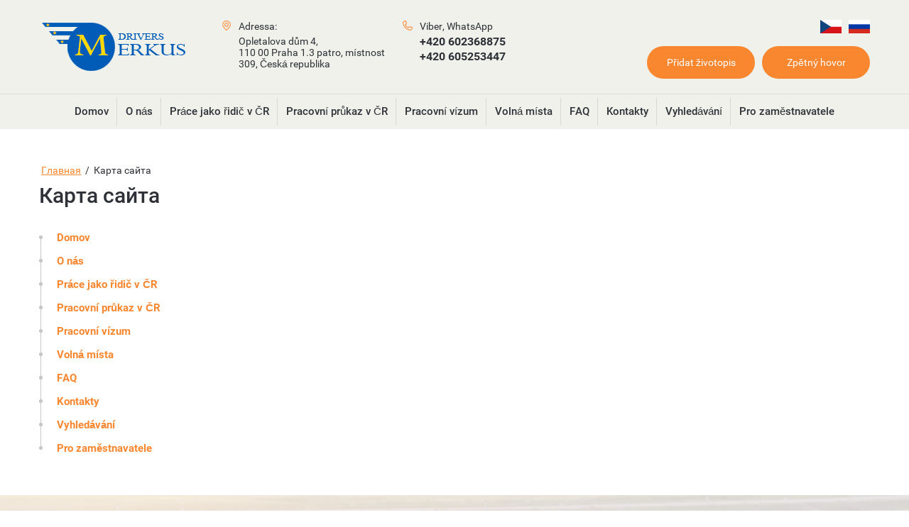

--- FILE ---
content_type: text/html; charset=utf-8
request_url: http://cz.worksdriver.com/karta-sayta
body_size: 19367
content:
<!DOCTYPE html>
<html lang='ru'>
<head>
<link rel="stylesheet" href="/t/v526/images/mosaic/designs/design-iw3gavt9i-1586867375_styles.css">
<meta charset="utf-8">
<meta name="robots" content="all">
<title>Карта сайта</title>
<meta name="description" content="Карта сайта">
<meta name="keywords" content="Карта сайта">
<meta name="viewport" content="width=device-width, initial-scale=1">
<meta name="format-detection" content="telephone=no">


<script>
 var mapKeys = {
     google: "",
     yandex: ""
 };
 var mosaicDesignId = 176101;
 var mosaicDesignPrefix = 'iw3gavt9i-1586867375';
 var mosaicTimeZone = 'Asia/Tashkent';
</script>


<link rel="stylesheet" href="/g/s3/mosaic/css/ms_site_default.css">
<script src="/g/libs/jquery/1.10.2/jquery.min.js"></script>

 	<script src="/g/s3/mosaic/js/do/do.js?rnd=1768711377"></script>
	<link rel="stylesheet" href="/g/css/styles_articles_tpl.css">
	<link rel="stylesheet" href="/g/s3/mosaic/css/animate.css">
	<link rel="stylesheet" href="/t/v526/images/mosaic/modules_patch.scss.css?rnd=1768711377">
	<script src="/g/s3/misc/form/1.2.0/s3.form.js"></script>

<link rel='stylesheet' type='text/css' href='/shared/highslide-4.1.13/highslide.min.css'/>
<script type='text/javascript' src='/shared/highslide-4.1.13/highslide-full.packed.js'></script>
<script type='text/javascript'>
hs.graphicsDir = '/shared/highslide-4.1.13/graphics/';
hs.outlineType = null;
hs.showCredits = false;
hs.lang={cssDirection:'ltr',loadingText:'Загрузка...',loadingTitle:'Кликните чтобы отменить',focusTitle:'Нажмите чтобы перенести вперёд',fullExpandTitle:'Увеличить',fullExpandText:'Полноэкранный',previousText:'Предыдущий',previousTitle:'Назад (стрелка влево)',nextText:'Далее',nextTitle:'Далее (стрелка вправо)',moveTitle:'Передвинуть',moveText:'Передвинуть',closeText:'Закрыть',closeTitle:'Закрыть (Esc)',resizeTitle:'Восстановить размер',playText:'Слайд-шоу',playTitle:'Слайд-шоу (пробел)',pauseText:'Пауза',pauseTitle:'Приостановить слайд-шоу (пробел)',number:'Изображение %1/%2',restoreTitle:'Нажмите чтобы посмотреть картинку, используйте мышь для перетаскивания. Используйте клавиши вперёд и назад'};</script>

            <!-- 46b9544ffa2e5e73c3c971fe2ede35a5 -->
            <script src='/shared/s3/js/lang/ru.js'></script>
            <script src='/shared/s3/js/common.min.js'></script>
        <link rel='stylesheet' type='text/css' href='/shared/s3/css/calendar.css' />
<!--s3_require-->
<link rel="stylesheet" href="/g/basestyle/1.0.1/sitemap/sitemap.css" type="text/css"/>
<link rel="stylesheet" href="/g/basestyle/1.0.1/sitemap/sitemap.blue.css" type="text/css"/>
<script type="text/javascript" src="/g/basestyle/1.0.1/sitemap/sitemap.js" async></script>

<link rel="stylesheet" href="/t/images/mosaic/symbols/symbol-iv8f8i53p_styles.css" type="text/css"/>
<link rel="stylesheet" href="/t/images/mosaic/symbols/symbol-izxiak4cr_styles.css" type="text/css"/>
<link rel="stylesheet" href="/t/images/mosaic/symbols/symbol-i3jzfd0k3_styles.css" type="text/css"/>
<link rel="stylesheet" href="/t/images/mosaic/symbols/symbol-igoh6qa4e_styles.css" type="text/css"/>
<link rel="stylesheet" href="/t/images/mosaic/symbols/symbol-ismg3fd6d_styles.css" type="text/css"/>
<link rel="stylesheet" href="/t/images/mosaic/symbols/symbol-i09744720_styles.css" type="text/css"/>
<link rel="stylesheet" href="/t/images/mosaic/symbols/symbol-ifdxlliw0_styles.css" type="text/css"/>
<!--/s3_require-->




</head>
<body>
<div class='mosaic-wrap'>
<div class='root root--u-iw3gavt9i' id='iw3gavt9i_0'>

<div class='section section--u-iv8f8i53p' id='iv8f8i53p_0' data-do-section='{"screen":{"scroll":false,"smooth":true}}'>
<div class='section section--u-igk5tje50' id='igk5tje50_0' data-do-section='{"screen":{"scroll":false,"smooth":true}}'>
<div class='container container--u-ixxvq709u' id='ixxvq709u_0'>
<a href='/' class='link-universal link-universal--u-i3f4sc8ba' id='i3f4sc8ba_0' data-do-link_universal='{"screen":{"type":"link","popup":"none","eventName":"none","eventElement":"self","eventAction":"","selectedTag":"","linkType":"link","blank":false}}'>
<div class='imageFit imageFit--u-i0yvz3i57' id='i0yvz3i57_0' data-do-image='{"screen":{"objectFit":"cover"}}'>
<img data-origin-src='/thumb/2/tqoVUf-n8VW_dvazrcP7pw/r/d/logo-merkus2.png' data-size='213x70' src='/thumb/2/XRfr-g3m_oObxLlrZCNbCQ/640r480/d/logo-merkus2.png' alt='logo-merkus2' title='' class='imageFit__img imageFit__img--u-ik395cc7z' id='ik395cc7z_0' />
<div class='imageFit__overlay imageFit__overlay--u-iqihkn642' id='iqihkn642_0'></div>
<div class='imageFit__zoom imageFit__zoom--u-ix8g621zu' id='ix8g621zu_0'>
<span image='Array' class='svg_image svg_image--u-iv6s9x169' id='iv6s9x169_0' data-do-svg_image='{"screen":{"stretch":true}}'>

</span>
</div>
</div>
</a>
<div class='div div--u-iqf2191ce' id='iqf2191ce_0'>
<div class='div div--u-i0t6l3jli' id='i0t6l3jli_0'>
<span image='Array' class='svg_image svg_image--u-i0rajg1xv' id='i0rajg1xv_0' data-do-svg_image='{"screen":{"stretch":true}}'>
<svg xmlns="http://www.w3.org/2000/svg" width="20.25" height="24.032" viewBox="0 0 20.25 24.032" data-prefix="iv4n4srh6"><path d="M10.69 23.819a.874.874 0 0 1-.56.209.885.885 0 0 1-.57-.208C9.17 23.486 0 15.607 0 10.14a10.125 10.125 0 1 1 20.25 0c0 5.467-9.17 13.346-9.56 13.679zm-.56-22.063a8.393 8.393 0 0 0-8.38 8.384c0 3.962 6.5 10.144 8.38 11.842C12 20.282 18.5 14.1 18.5 10.14a8.39 8.39 0 0 0-8.37-8.384zm0 13.264A4.88 4.88 0 1 1 15 10.14a4.886 4.886 0 0 1-4.87 4.88zm0-8.008a3.128 3.128 0 1 0 3.12 3.128 3.13 3.13 0 0 0-3.12-3.128z" fill-rule="evenodd" class="path-ivyvt95kj"/></svg>
</span>
<div class='div div--u-ioi0z25vr' id='ioi0z25vr_0'>
<div class='text text--u-iruifa9uu' id='iruifa9uu_0'>
<span class='text-block-wrap-div' >Adressa:</span>
</div>
<div class='list list--u-idrt8clrs' id='idrt8clrs_0'>
<div class='list__item list__item--u-iofpn3wgn' id='iofpn3wgn_0'>
<div class='text text--u-id43d6p7w' id='id43d6p7w_0'>
<span class='text-block-wrap-div' > Opletalova dům 4,<br>110 00 Praha 1.3 patro, místnost 309, Česká republika</span>
</div>
</div>
</div>
</div>
</div>
<div class='div div--u-iafnonce8' id='iafnonce8_0'>
<span image='Array' class='svg_image svg_image--u-i9qleeyzc' id='i9qleeyzc_0' data-do-svg_image='{"screen":{"stretch":true}}'>
<svg xmlns="http://www.w3.org/2000/svg" width="22.94" height="22.969" viewBox="0 0 22.94 22.969" data-prefix="il6yxvif0"><path d="M22.86 17.623a12.182 12.182 0 0 1-2.73 4.188 12.984 12.984 0 0 1-1.09.96l-.23.18-.62.01A19.268 19.268 0 0 1-.01 4.437L0 4.145l.18-.229a11.825 11.825 0 0 1 .96-1.085A12.058 12.058 0 0 1 5.33.099a1.737 1.737 0 0 1 .61-.106 2.159 2.159 0 0 1 1.94 1.04c.55 1.512 1.24 3.487 1.74 5.373a2.3 2.3 0 0 1-.69 2.142L7.16 9.669a.989.989 0 0 0 .21.784 24.9 24.9 0 0 0 2.37 2.779 24.038 24.038 0 0 0 2.76 2.35.966.966 0 0 0 .8.2l1.11-1.761a2.308 2.308 0 0 1 1.75-.723 1.759 1.759 0 0 1 .36.035 24.91 24.91 0 0 1 5.46 1.765 2.279 2.279 0 0 1 .88 2.525zm-16.9-6.138a2.679 2.679 0 0 1-.53-2.088 1.789 1.789 0 0 1 .81-1.209l1.64-1.042a2.629 2.629 0 0 0 .04-.34c-.46-1.7-1.1-3.548-1.62-5a1.516 1.516 0 0 0-.36-.065l-.03.009a10.288 10.288 0 0 0-3.53 2.315 8.647 8.647 0 0 0-.64.7 16.349 16.349 0 0 0 5.07 11.3l.08.073a16.355 16.355 0 0 0 11.3 5.07 9.361 9.361 0 0 0 .7-.64 10.314 10.314 0 0 0 2.34-3.586 2.88 2.88 0 0 0-.12-.378 23.949 23.949 0 0 0-4.97-1.57 1.354 1.354 0 0 0-.36.064l-1.02 1.623a1.737 1.737 0 0 1-1.19.774 2.747 2.747 0 0 1-2.1-.5 27.127 27.127 0 0 1-2.97-2.527 26.213 26.213 0 0 1-2.54-2.983z" fill-rule="evenodd" class="path-ijnxdt1u6"/></svg>
</span>
<div class='div div--u-ijkth62lq' id='ijkth62lq_0'>
<div class='text text--u-ixsgp6s5i' id='ixsgp6s5i_0'>
<span class='text-block-wrap-div' >Viber, WhatsApp</span>
</div>
<div class='list list--u-io4h6n339' id='io4h6n339_0'>
<div class='list__item list__item--u-ivh45lytj' id='ivh45lytj_0'>
<a target='_self' href='tel:+420602368875' class='link-universal link-universal--u-ifpv9kfm5' id='ifpv9kfm5_0' data-do-link_universal='{"screen":{"type":"link","popup":"none","eventName":"none","eventElement":"self","eventAction":"","selectedTag":"","linkType":"phone","blank":false}}'>
<div class='text text--u-insu935ll' id='insu935ll_0'>
<span class='text-block-wrap-div' >+420 602368875</span>
</div>
</a>
</div>
<div class='list__item list__item--u-ivh45lytj' id='ivh45lytj_1'>
<a target='_self' href='tel:+420605253447' class='link-universal link-universal--u-ifpv9kfm5' id='ifpv9kfm5_1' data-do-link_universal='{"screen":{"type":"link","popup":"none","eventName":"none","eventElement":"self","eventAction":"","selectedTag":"","linkType":"phone","blank":false}}'>
<div class='text text--u-insu935ll' id='insu935ll_1'>
<span class='text-block-wrap-div' >+420 605253447</span>
</div>
</a>
</div>
</div>
</div>
</div>
</div>
<div class='div div--u-i8mqwcoe3' id='i8mqwcoe3_0'>
<div class='list list--u-irnm94i10' id='irnm94i10_0'>
<div class='list__item list__item--u-iagedykfk' id='iagedykfk_0'>
<a href='http://cz.worksdriver.com/' class='link-universal link-universal--u-ijbv837am' id='ijbv837am_0' data-do-link_universal='{"screen":{"type":"link","popup":"none","eventName":"none","eventElement":"self","eventAction":"","selectedTag":"","linkType":"link","blank":false}}'>
<div class='imageFit imageFit--u-iaju54ife' id='iaju54ife_0' data-do-image='{"screen":{"objectFit":"contain"}}'>
<img data-origin-src='/thumb/2/qx5loILUrJ822fPtGROs-w/r/d/flag1.png' data-size='760x506' src='/thumb/2/xa4yLvgLrboWBn6yKX08Hw/640r480/d/flag1.png' alt='' title='' class='imageFit__img imageFit__img--u-i4z3orwdd' id='i4z3orwdd_0' />
<div class='imageFit__overlay imageFit__overlay--u-i3hbdv6rx' id='i3hbdv6rx_0'></div>
<div class='imageFit__zoom imageFit__zoom--u-i5h0l095w' id='i5h0l095w_0'>
<span image='Array' class='svg_image svg_image--u-igdyotp0i' id='igdyotp0i_0' data-do-svg_image='{"screen":{"stretch":true}}'>

</span>
</div>
</div>
</a>
</div>
<div class='list__item list__item--u-iagedykfk' id='iagedykfk_1'>
<a href='http://worksdriver.com/' class='link-universal link-universal--u-ijbv837am' id='ijbv837am_1' data-do-link_universal='{"screen":{"type":"link","popup":"none","eventName":"none","eventElement":"self","eventAction":"","selectedTag":"","linkType":"link","blank":false}}'>
<div class='imageFit imageFit--u-iaju54ife' id='iaju54ife_1' data-do-image='{"screen":{"objectFit":"contain"}}'>
<img data-origin-src='/thumb/2/glT_IKsY_DnJ-COwBSAlew/r/d/flag3.png' data-size='760x506' src='/thumb/2/_2U4WUm6qEShmmftJZ55wQ/640r480/d/flag3.png' alt='' title='' class='imageFit__img imageFit__img--u-i4z3orwdd' id='i4z3orwdd_1' />
<div class='imageFit__overlay imageFit__overlay--u-i3hbdv6rx' id='i3hbdv6rx_1'></div>
<div class='imageFit__zoom imageFit__zoom--u-i5h0l095w' id='i5h0l095w_1'>
<span image='Array' class='svg_image svg_image--u-igdyotp0i' id='igdyotp0i_1' data-do-svg_image='{"screen":{"stretch":true}}'>

</span>
</div>
</div>
</a>
</div>
</div>
<div class='div div--u-icpfwp6bh' id='icpfwp6bh_0'>
<div role='button' class='link-universal link-universal--u-iosab21qv' id='iosab21qv_0' data-do-link_universal='{"screen":{"type":"button","popup":"ismg3fd6d_0","sidepanel":false,"eventName":"none","eventElement":"self","eventAction":"","selectedTag":"","linkType":"link","blank":false}}'>
<div class='text text--u-i2bb9dj8t' id='i2bb9dj8t_0'>
<span class='text-block-wrap-div' >Přidat životopis</span>
</div>
</div>
<div role='button' class='link-universal link-universal--u-icmmv2q3i' id='icmmv2q3i_0' data-do-link_universal='{"screen":{"type":"button","popup":"i09744720_0","sidepanel":false,"eventName":"none","eventElement":"self","eventAction":"","selectedTag":"","linkType":"link","blank":false}}'>
<div class='text text--u-ioq23lq7b' id='ioq23lq7b_0'>
<span class='text-block-wrap-div' >Zpětný hovor</span>
</div>
</div>
</div>
</div>
</div>
</div>
<div class='section section--u-i5zap7ggc' id='i5zap7ggc_0' data-do-section='{"screen":{"scroll":false,"smooth":true}}'>
<div class='container container--u-il4gbt4ia' id='il4gbt4ia_0'>
<div class='div div--u-i8hahuvnw' id='i8hahuvnw_0'>
<div class='hor-menu hor-menu--u-if101jpbi' id='if101jpbi_0' data-do-menu_horizontal='{"screen":{"mode":"Popup","cancelForward":false,"more":false,"toLevel":0,"firstClickOpen":false}}'>
<ul class='hor-menu__list hor-menu__list--u-iajoomawt' id='iajoomawt_0'>
    <li class='hor-menu__item hor-menu__item--u-iknqpc14u ' id='iknqpc14u_0'>
<a   href='/' class='hor-menu__link hor-menu__link--u-ibbyxxopu' id='ibbyxxopu_0'>
<span class='hor-menu__text hor-menu__text--u-ibtcts5a5' id='ibtcts5a5_0'>
<span class='text-block-wrap-div' >Domov</span>
</span>
</a>


                </li>
            <li class='hor-menu__item hor-menu__item--u-iknqpc14u ' id='iknqpc14u_1'>
<a   href='/o-nas-1' class='hor-menu__link hor-menu__link--u-ibbyxxopu' id='ibbyxxopu_1'>
<span class='hor-menu__text hor-menu__text--u-ibtcts5a5' id='ibtcts5a5_1'>
<span class='text-block-wrap-div' >O nás</span>
</span>
</a>


                </li>
            <li class='hor-menu__item hor-menu__item--u-iknqpc14u ' id='iknqpc14u_2'>
<a   href='/prace-jako-ridic-v-cr' class='hor-menu__link hor-menu__link--u-ibbyxxopu' id='ibbyxxopu_2'>
<span class='hor-menu__text hor-menu__text--u-ibtcts5a5' id='ibtcts5a5_2'>
<span class='text-block-wrap-div' >Práce jako řidič v ČR</span>
</span>
</a>


                </li>
            <li class='hor-menu__item hor-menu__item--u-iknqpc14u ' id='iknqpc14u_3'>
<a   href='/pracovni-prukaz-v-cr' class='hor-menu__link hor-menu__link--u-ibbyxxopu' id='ibbyxxopu_3'>
<span class='hor-menu__text hor-menu__text--u-ibtcts5a5' id='ibtcts5a5_3'>
<span class='text-block-wrap-div' >Pracovní průkaz v ČR</span>
</span>
</a>


                </li>
            <li class='hor-menu__item hor-menu__item--u-iknqpc14u ' id='iknqpc14u_4'>
<a   href='/pracovni-vizum' class='hor-menu__link hor-menu__link--u-ibbyxxopu' id='ibbyxxopu_4'>
<span class='hor-menu__text hor-menu__text--u-ibtcts5a5' id='ibtcts5a5_4'>
<span class='text-block-wrap-div' >Pracovní vízum</span>
</span>
</a>


                </li>
            <li class='hor-menu__item hor-menu__item--u-iknqpc14u ' id='iknqpc14u_5'>
<a   href='/vse-vakansii' class='hor-menu__link hor-menu__link--u-ibbyxxopu' id='ibbyxxopu_5'>
<span class='hor-menu__text hor-menu__text--u-ibtcts5a5' id='ibtcts5a5_5'>
<span class='text-block-wrap-div' >Volná místa</span>
</span>
</a>


                </li>
            <li class='hor-menu__item hor-menu__item--u-iknqpc14u ' id='iknqpc14u_6'>
<a   href='/faq' class='hor-menu__link hor-menu__link--u-ibbyxxopu' id='ibbyxxopu_6'>
<span class='hor-menu__text hor-menu__text--u-ibtcts5a5' id='ibtcts5a5_6'>
<span class='text-block-wrap-div' >FAQ</span>
</span>
</a>


                </li>
            <li class='hor-menu__item hor-menu__item--u-iknqpc14u ' id='iknqpc14u_7'>
<a   href='/kontakty-1' class='hor-menu__link hor-menu__link--u-ibbyxxopu' id='ibbyxxopu_7'>
<span class='hor-menu__text hor-menu__text--u-ibtcts5a5' id='ibtcts5a5_7'>
<span class='text-block-wrap-div' >Kontakty</span>
</span>
</a>


                </li>
            <li class='hor-menu__item hor-menu__item--u-iknqpc14u ' id='iknqpc14u_8'>
<a   href='/vyhledavani' class='hor-menu__link hor-menu__link--u-ibbyxxopu' id='ibbyxxopu_8'>
<span class='hor-menu__text hor-menu__text--u-ibtcts5a5' id='ibtcts5a5_8'>
<span class='text-block-wrap-div' >Vyhledávání</span>
</span>
</a>


                </li>
            <li class='hor-menu__item hor-menu__item--u-iknqpc14u ' id='iknqpc14u_9'>
<a   href='/pro-zamestnavatele' class='hor-menu__link hor-menu__link--u-ibbyxxopu' id='ibbyxxopu_9'>
<span class='hor-menu__text hor-menu__text--u-ibtcts5a5' id='ibtcts5a5_9'>
<span class='text-block-wrap-div' >Pro zaměstnavatele</span>
</span>
</a>


</li></ul>
<ul class='hor-menu__more_list hor-menu__more_list--u-i7kjy0m6d' id='i7kjy0m6d_0'>
<li class='hor-menu__item hor-menu__item--u-ilsqtu9w1' id='ilsqtu9w1_0'>
<a href='#' class='hor-menu__more_link hor-menu__more_link--u-ih19tvzck' id='ih19tvzck_0'>
<span class='hor-menu__text hor-menu__text--u-iz275x5tu' id='iz275x5tu_0'>
<span class='text-block-wrap-div' >...</span>
</span>
</a>
<ul class='hor-menu__sub_list hor-menu__sub_list--u-i590qnhpu' id='i590qnhpu_0'>
</ul>
</li>
</ul>
</div>
</div>
</div>
</div>
</div><div class='section section--u-i5nykg2mu' id='i5nykg2mu_0'>
<div class='section section--u-ih78d0utp' id='ih78d0utp_0'>
<div class='container container--u-i7bub9lzb' id='i7bub9lzb_0'>
<div data-url='/karta-sayta' class='mosaic-crumbs mosaic-crumbs--u-i5l5nzgnv' id='i5l5nzgnv_0' data-do-crumbs='{"screen":{"delimiter":"\/"}}'>
<a href="/" class="mosaic-crumbs__item_link mosaic-crumbs__item_link--u-i01yj8epp" ><div class="text-block-wrap-div">Главная</div></a><span class="mosaic-crumbs__delimiter mosaic-crumbs__delimiter--u-isrosj8wn">/</span><span class="mosaic-crumbs__last mosaic-crumbs__last--u-i2qn1ykbe"><div class="text-block-wrap-div">Карта сайта</div></span>
</div>
<h1 class='page-title page-title--u-iu9gvyex8' id='iu9gvyex8_0'>
Карта сайта
</h1>
<div class='content content--u-i70l84tkw' id='i70l84tkw_0' data-do-content='{"screen":{"image":false,"gallery":false,"text":true,"headers":true}}'>



<div class="g-page g-page-sitemap">
	<ul class="g-sitemap">
								<li class="g-sitemap__item">
				<a href="//cz.worksdriver.com" class="g-sitemap__link g-sitemap__link--level-1">Domov</a>
																	</li>
															<li class="g-sitemap__item">
				<a href="/o-nas-1" class="g-sitemap__link g-sitemap__link--level-1">O nás</a>
																	</li>
															<li class="g-sitemap__item">
				<a href="/prace-jako-ridic-v-cr" class="g-sitemap__link g-sitemap__link--level-1">Práce jako řidič v ČR</a>
																	</li>
															<li class="g-sitemap__item">
				<a href="/pracovni-prukaz-v-cr" class="g-sitemap__link g-sitemap__link--level-1">Pracovní průkaz v ČR</a>
																	</li>
															<li class="g-sitemap__item">
				<a href="/pracovni-vizum" class="g-sitemap__link g-sitemap__link--level-1">Pracovní vízum</a>
																	</li>
															<li class="g-sitemap__item">
				<a href="/vse-vakansii" class="g-sitemap__link g-sitemap__link--level-1">Volná místa</a>
																	</li>
															<li class="g-sitemap__item">
				<a href="/faq" class="g-sitemap__link g-sitemap__link--level-1">FAQ</a>
																	</li>
															<li class="g-sitemap__item">
				<a href="/kontakty-1" class="g-sitemap__link g-sitemap__link--level-1">Kontakty</a>
																	</li>
															<li class="g-sitemap__item">
				<a href="/vyhledavani" class="g-sitemap__link g-sitemap__link--level-1">Vyhledávání</a>
																	</li>
															<li class="g-sitemap__item">
				<a href="/pro-zamestnavatele" class="g-sitemap__link g-sitemap__link--level-1">Pro zaměstnavatele</a>
									</li>
	</ul>
	<ul class="g-sitemap">
						</li>
	</ul>
</div>

</div>
</div>
</div>
</div>

<div class='section section--u-izxiak4cr' id='izxiak4cr_0' data-do-section='{"screen":{"scroll":false,"smooth":true}}'>
<div class='section section--u-iornpb3eg' id='iornpb3eg_0' data-do-section='{"screen":{"scroll":false,"smooth":true}}'>
<div class='container container--u-istiunbkt' id='istiunbkt_0'>
<div class='div div--u-i830vrflk' id='i830vrflk_0'>
<div class='heading heading--u-itkxmduo3' id='itkxmduo3_0'>
<span class='text-block-wrap-div' >О nás</span>
</div>
<div class='text text--u-ixj0tvryz' id='ixj0tvryz_0'>
<span class='text-block-wrap-div' >Jsme rádi, že vás můžeme přivítat na našich webových stránkách www.worksdriver.com. Zde naleznete komplexní informace o našich produktech a službách souvisejících s vyhledáváním volných míst pro řidiče se zkušenostmi s mezinárodní přepravou v Evropě.</span>
</div>
<a href='/' class='link-universal link-universal--u-ihpr09omd' id='ihpr09omd_0' data-do-link_universal='{"screen":{"type":"link","popup":"none","sidepanel":false,"eventName":"none","eventElement":"self","eventAction":"","selectedTag":"","linkType":"link","blank":false}}'>
<div class='text text--u-irlcd2ehu' id='irlcd2ehu_0'>
<span class='text-block-wrap-div' >Více</span>
</div>
</a>
</div>
<div class='div div--u-ix3do3ijn' id='ix3do3ijn_0'>
<div class='heading heading--u-i4j1yv138' id='i4j1yv138_0'>
<span class='text-block-wrap-div' >Kontakty</span>
</div>
<div class='div div--u-ids5k5bg5' id='ids5k5bg5_0'>
<span image='Array' class='svg_image svg_image--u-i5lr5cxw7' id='i5lr5cxw7_0' data-do-svg_image='{"screen":{"stretch":true}}'>
<svg xmlns="http://www.w3.org/2000/svg" width="20.25" height="24.032" viewBox="0 0 20.25 24.032" data-prefix="iv4n4srh6"><path d="M10.69 23.819a.874.874 0 0 1-.56.209.885.885 0 0 1-.57-.208C9.17 23.486 0 15.607 0 10.14a10.125 10.125 0 1 1 20.25 0c0 5.467-9.17 13.346-9.56 13.679zm-.56-22.063a8.393 8.393 0 0 0-8.38 8.384c0 3.962 6.5 10.144 8.38 11.842C12 20.282 18.5 14.1 18.5 10.14a8.39 8.39 0 0 0-8.37-8.384zm0 13.264A4.88 4.88 0 1 1 15 10.14a4.886 4.886 0 0 1-4.87 4.88zm0-8.008a3.128 3.128 0 1 0 3.12 3.128 3.13 3.13 0 0 0-3.12-3.128z" fill-rule="evenodd" class="path-ivyvt95kj"/></svg>
</span>
<div class='div div--u-irdpp4l18' id='irdpp4l18_0'>
<div class='text text--u-i96mclthx' id='i96mclthx_0'>
<span class='text-block-wrap-div' >Адрес:</span>
</div>
<div class='list list--u-irgc54q4t' id='irgc54q4t_0'>
<div class='list__item list__item--u-i1i5enr0y' id='i1i5enr0y_0'>
<div class='text text--u-i2x7ukmnv' id='i2x7ukmnv_0'>
<span class='text-block-wrap-div' >Opletalova dům 4,<br>110 00 Praha 1.3 patro, místnost 309, Česká republika</span>
</div>
</div>
</div>
</div>
</div>
<div class='div div--u-i1hiagygm' id='i1hiagygm_0'>
<span image='Array' class='svg_image svg_image--u-icpki3fuc' id='icpki3fuc_0' data-do-svg_image='{"screen":{"stretch":true}}'>
<svg xmlns="http://www.w3.org/2000/svg" width="22.94" height="22.969" viewBox="0 0 22.94 22.969" data-prefix="il6yxvif0"><path d="M22.86 17.623a12.182 12.182 0 0 1-2.73 4.188 12.984 12.984 0 0 1-1.09.96l-.23.18-.62.01A19.268 19.268 0 0 1-.01 4.437L0 4.145l.18-.229a11.825 11.825 0 0 1 .96-1.085A12.058 12.058 0 0 1 5.33.099a1.737 1.737 0 0 1 .61-.106 2.159 2.159 0 0 1 1.94 1.04c.55 1.512 1.24 3.487 1.74 5.373a2.3 2.3 0 0 1-.69 2.142L7.16 9.669a.989.989 0 0 0 .21.784 24.9 24.9 0 0 0 2.37 2.779 24.038 24.038 0 0 0 2.76 2.35.966.966 0 0 0 .8.2l1.11-1.761a2.308 2.308 0 0 1 1.75-.723 1.759 1.759 0 0 1 .36.035 24.91 24.91 0 0 1 5.46 1.765 2.279 2.279 0 0 1 .88 2.525zm-16.9-6.138a2.679 2.679 0 0 1-.53-2.088 1.789 1.789 0 0 1 .81-1.209l1.64-1.042a2.629 2.629 0 0 0 .04-.34c-.46-1.7-1.1-3.548-1.62-5a1.516 1.516 0 0 0-.36-.065l-.03.009a10.288 10.288 0 0 0-3.53 2.315 8.647 8.647 0 0 0-.64.7 16.349 16.349 0 0 0 5.07 11.3l.08.073a16.355 16.355 0 0 0 11.3 5.07 9.361 9.361 0 0 0 .7-.64 10.314 10.314 0 0 0 2.34-3.586 2.88 2.88 0 0 0-.12-.378 23.949 23.949 0 0 0-4.97-1.57 1.354 1.354 0 0 0-.36.064l-1.02 1.623a1.737 1.737 0 0 1-1.19.774 2.747 2.747 0 0 1-2.1-.5 27.127 27.127 0 0 1-2.97-2.527 26.213 26.213 0 0 1-2.54-2.983z" fill-rule="evenodd" class="path-ijnxdt1u6"/></svg>
</span>
<div class='div div--u-ixe6klbqu' id='ixe6klbqu_0'>
<div class='text text--u-istwa0nqz' id='istwa0nqz_0'>
<span class='text-block-wrap-div' >Viber, WhatsApp</span>
</div>
<div class='list list--u-i20j397a7' id='i20j397a7_0'>
<div class='list__item list__item--u-ipo4npuw7' id='ipo4npuw7_0'>
<a target='_self' href='tel:+420602368875' class='link-universal link-universal--u-ijlqhmucj' id='ijlqhmucj_0' data-do-link_universal='{"screen":{"type":"link","popup":"none","eventName":"none","eventElement":"self","eventAction":"","selectedTag":"","linkType":"phone","blank":false}}'>
<div class='text text--u-iw8k56x66' id='iw8k56x66_0'>
<span class='text-block-wrap-div' >+420 602368875</span>
</div>
</a>
</div>
<div class='list__item list__item--u-ipo4npuw7' id='ipo4npuw7_1'>
<a target='_self' href='tel:+420605253447' class='link-universal link-universal--u-ijlqhmucj' id='ijlqhmucj_1' data-do-link_universal='{"screen":{"type":"link","popup":"none","eventName":"none","eventElement":"self","eventAction":"","selectedTag":"","linkType":"phone","blank":false}}'>
<div class='text text--u-iw8k56x66' id='iw8k56x66_1'>
<span class='text-block-wrap-div' >+420 605253447</span>
</div>
</a>
</div>
</div>
</div>
</div>
<div class='div div--u-i9s5hl43p' id='i9s5hl43p_0'>
<span image='Array' class='svg_image svg_image--u-i6w0u7ssw' id='i6w0u7ssw_0' data-do-svg_image='{"screen":{"stretch":true}}'>
<svg xmlns="http://www.w3.org/2000/svg" width="16" height="16" viewBox="0 0 16 16" data-prefix="ivnup9bbm"><path data-name="3Skype.svg" d="M15.43 9.315a8.022 8.022 0 0 0 .11-1.307 7.516 7.516 0 0 0-8.82-7.4A4.478 4.478 0 0 0 0 4.486a4.5 4.5 0 0 0 .62 2.276 8.476 8.476 0 0 0-.1 1.244 7.509 7.509 0 0 0 7.51 7.512 7.607 7.607 0 0 0 1.28-.109 4.434 4.434 0 0 0 2.22.591 4.482 4.482 0 0 0 3.9-6.685zM5 9.575c.75-.04 1 .85 1.56 1.234.61.417 2.55.862 3.12-.433.42-1.119-.81-1.289-2.03-1.588-1.86-.4-3.42-.878-3.41-2.781 0-1.834 1.45-2.589 2.84-2.715a5.053 5.053 0 0 1 3.8.94c1.06.9.49 1.891-.27 1.912-1.07.03-1.06-1.4-2.83-1.374-1.53-.024-2.23 1.449-.63 1.964 2.24.592 4.04.52 4.62 2.409.44 1.767-.63 3.414-3.24 3.626a4.69 4.69 0 0 1-3.88-1.183c-.86-.98-.46-1.968.35-2.011z" fill-rule="evenodd" class="path-iyv9q0o24"/></svg>
</span>
<div class='div div--u-insq8swe1' id='insq8swe1_0'>
<div class='text text--u-i7mzc32tl' id='i7mzc32tl_0'>
<span class='text-block-wrap-div' >Skype</span>
</div>
<div class='list list--u-ixx6a40mb' id='ixx6a40mb_0'>
<div class='list__item list__item--u-ijdfoq14e' id='ijdfoq14e_0'>
<a href='/' class='link-universal link-universal--u-icn2i7pdk' id='icn2i7pdk_0' data-do-link_universal='{"screen":{"type":"link","popup":"none","eventName":"none","eventElement":"self","eventAction":"","selectedTag":"","linkType":"link","blank":false}}'>
<div class='text text--u-icxl12em7' id='icxl12em7_0'>
<span class='text-block-wrap-div' >merkus.cz</span>
</div>
</a>
</div>
</div>
</div>
</div>
<div class='div div--u-ikyy2aoon' id='ikyy2aoon_0'>
<span image='Array' class='svg_image svg_image--u-i30zzqvi0' id='i30zzqvi0_0' data-do-svg_image='{"screen":{"stretch":true}}'>
<svg xmlns="http://www.w3.org/2000/svg" width="22.62" height="16.343" viewBox="0 0 22.62 16.343" data-prefix="it97qyy85"><path d="M22.62 14.103a2.243 2.243 0 0 1-.15.779v.011s-.01.007-.01.011a2.234 2.234 0 0 1-.31.547c-.02.023-.03.043-.05.065a2.2 2.2 0 0 1-1 .69.9.9 0 0 1-.11.035 2.164 2.164 0 0 1-.61.095H2.22a2.151 2.151 0 0 1-.6-.095.9.9 0 0 1-.11-.035 2.2 2.2 0 0 1-1-.685c-.02-.024-.04-.047-.06-.073a2.522 2.522 0 0 1-.3-.536c0-.006-.01-.011-.01-.017v-.018a2.211 2.211 0 0 1-.15-.774V2.227a2.21 2.21 0 0 1 .15-.773v-.018c0-.006.01-.011.01-.017a2.522 2.522 0 0 1 .3-.536L.51.811a2.211 2.211 0 0 1 1-.686.906.906 0 0 1 .11-.034 2.115 2.115 0 0 1 .6-.095h18.16a2.164 2.164 0 0 1 .61.095 1.127 1.127 0 0 1 .11.034 2.208 2.208 0 0 1 1 .692c.02.021.03.041.05.063a2.228 2.228 0 0 1 .31.549.094.094 0 0 1 .01.01v.01a2.238 2.238 0 0 1 .15.778v11.876zm-11.32-4.3l9.04-8.054H2.27zm9.57 2.914V3.622L15.76 8.17zm-.53 1.874l-5.89-5.249-2.56 2.285a.882.882 0 0 1-1.17 0L8.16 9.342l-5.89 5.249h18.07zM6.84 8.17l-5.1-4.546v9.088z" fill-rule="evenodd" class="path-i8gr0lgrp"/></svg>
</span>
<div class='div div--u-idwgwl2te' id='idwgwl2te_0'>
<div class='text text--u-ip0cftd6o' id='ip0cftd6o_0'>
<span class='text-block-wrap-div' >Email</span>
</div>
<div class='list list--u-ik09earc5' id='ik09earc5_0'>
<div class='list__item list__item--u-i30l55po6' id='i30l55po6_0'>
<a target='_self' href='mailto:/' class='link-universal link-universal--u-ikvayexn3' id='ikvayexn3_0' data-do-link_universal='{"screen":{"type":"link","popup":"none","eventName":"none","eventElement":"self","eventAction":"","selectedTag":"","linkType":"email","blank":false}}'>
<div class='text text--u-in78sbv62' id='in78sbv62_0'>
<span class='text-block-wrap-div' >merkus@merkus.cz</span>
</div>
</a>
</div>
</div>
</div>
</div>
<div class='list list--u-ijvejsstr' id='ijvejsstr_0'>
<div class='list__item list__item--u-iblasuu7a' id='iblasuu7a_0'>
<a href='/' class='link-universal link-universal--u-iq6quaq33' id='iq6quaq33_0' data-do-link_universal='{"screen":{"type":"link","popup":"none","eventName":"none","eventElement":"self","eventAction":"","selectedTag":"","linkType":"link","blank":false}}'>
<span image='Array' class='svg_image svg_image--u-incmltwxh' id='incmltwxh_0' data-do-svg_image='{"screen":{"stretch":false}}'>
<svg data-name="2Facebook.svg" xmlns="http://www.w3.org/2000/svg" width="40" height="40" viewBox="0 0 40 40" data-prefix="iq8f7fe4a"><path data-name="Rectangle 1 copy" d="M0 0h40v40H0z" class="path-iwwul5y07"/><path d="M21.19 28.007v-7.3h2.36l.35-2.845h-2.71v-1.817a1.161 1.161 0 0 1 1.36-1.385H24v-2.545a18.536 18.536 0 0 0-2.11-.112c-2.09 0-3.52 1.326-3.52 3.761v2.1h-2.36v2.845h2.36v7.3h2.82z" fill-rule="evenodd" class="path-if6tlu9rz"/></svg>
</span>
</a>
</div>
<div class='list__item list__item--u-iblasuu7a' id='iblasuu7a_1'>
<a href='/' class='link-universal link-universal--u-iq6quaq33' id='iq6quaq33_1' data-do-link_universal='{"screen":{"type":"link","popup":"none","eventName":"none","eventElement":"self","eventAction":"","selectedTag":"","linkType":"link","blank":false}}'>
<span image='Array' class='svg_image svg_image--u-incmltwxh' id='incmltwxh_1' data-do-svg_image='{"screen":{"stretch":false}}'>
<svg data-name="2WhatsApp.svg" xmlns="http://www.w3.org/2000/svg" width="40" height="40" viewBox="0 0 40 40" data-prefix="i6vmi1eqm"><path data-name="Rectangle 1 copy 12" d="M0 0h40v40H0z" class="path-ibifivo0e"/><path d="M20.14 12.005a7.791 7.791 0 0 0-6.73 11.815L12 28l4.35-1.381a7.811 7.811 0 1 0 3.79-14.614zm0 1.305a6.525 6.525 0 0 0-6.54 6.487 6.437 6.437 0 0 0 1.25 3.8l-.82 2.409 2.52-.8a6.505 6.505 0 1 0 3.59-11.896zm4.06 8.5a.9.9 0 0 0-.37-.246c-.2-.107-1.17-.625-1.35-.7a.309.309 0 0 0-.45.083c-.14.194-.55.627-.67.756a.3.3 0 0 1-.43.033 5.434 5.434 0 0 1-1.58-1.047 5.862 5.862 0 0 1-1.06-1.418.291.291 0 0 1 .1-.4c.09-.086.21-.225.31-.337a1.191 1.191 0 0 0 .22-.324.358.358 0 0 0-.01-.349c-.04-.1-.41-1.095-.56-1.5s-.32-.345-.44-.349-.25-.026-.38-.031a.756.756 0 0 0-.55.229 2.242 2.242 0 0 0-.76 1.633 3.871 3.871 0 0 0 .74 2.087 8.216 8.216 0 0 0 3.31 3.13c2.01.872 2.02.606 2.39.586a2.017 2.017 0 0 0 1.39-.895 1.565 1.565 0 0 0 .15-.938z" fill-rule="evenodd" class="path-isy9i1i5s"/></svg>
</span>
</a>
</div>
<div class='list__item list__item--u-iblasuu7a' id='iblasuu7a_2'>
<a href='/' class='link-universal link-universal--u-iq6quaq33' id='iq6quaq33_2' data-do-link_universal='{"screen":{"type":"link","popup":"none","eventName":"none","eventElement":"self","eventAction":"","selectedTag":"","linkType":"link","blank":false}}'>
<span image='Array' class='svg_image svg_image--u-incmltwxh' id='incmltwxh_2' data-do-svg_image='{"screen":{"stretch":false}}'>
<svg data-name="2Viber.svg" xmlns="http://www.w3.org/2000/svg" width="40" height="40" viewBox="0 0 40 40" data-prefix="ihwbnnnqi"><path data-name="Rectangle 1 copy 14" d="M0 0h40v40H0z" class="path-ilj507imj"/><path data-name="Shape 4 copy 2" d="M27.54 25.246a6.656 6.656 0 0 1-3.49 2.051 32.874 32.874 0 0 1-5.51.342l-1.8 1.937s-1.27 1.091-1.35-.228-.11-2.279-.11-2.279a5.8 5.8 0 0 1-4.05-4.787c-.52-3.858-.16-6.658 1.12-8.661 0 0 1.55-2.589 7.31-2.621 0 0 4.62-.1 7.2 1.823 0 0 2.14 1.759 2.14 6.04s-1.12 5.975-1.46 6.383zm-1.8-11.511c-1.59-1.3-6.08-1.368-6.08-1.368-4.99-.032-6.29 2.394-6.29 2.394-1.47 2.328-.79 7.407-.79 7.407a4.444 4.444 0 0 0 3.26 3.647s.14 2.507.11 3.191.34.228.34.228l2.59-2.963c5.78.261 7.42-1.709 7.42-1.709 1.64-1.612 1.24-6.838 1.24-6.838s-.21-2.687-1.8-3.989zm-.9 6.268c-.13 0-.3 0-.34-.342a5.683 5.683 0 0 0-1.12-3.305 4.735 4.735 0 0 0-3.72-1.709s-.5-.114-.11-.57a5.961 5.961 0 0 1 4.05 1.709 5.557 5.557 0 0 1 1.46 3.875.558.558 0 0 1-.22.339zm-2.81-1.026a.545.545 0 0 1-.23.342.312.312 0 0 1-.34-.342 1.594 1.594 0 0 0-.22-.911 1.748 1.748 0 0 0-1.01-.456.3.3 0 0 1-.23-.228.526.526 0 0 1 .11-.342 2.183 2.183 0 0 1 1.47.57 2.46 2.46 0 0 1 .45 1.367zM19.66 15.9a.264.264 0 0 1 .23-.342 3.7 3.7 0 0 1 2.47 1.026 3.927 3.927 0 0 1 1.13 2.507c.02.219-.06.618-.23.57a.324.324 0 0 1-.33-.342 4.317 4.317 0 0 0-.79-2.279 4.228 4.228 0 0 0-2.14-.912.372.372 0 0 1-.34-.228zm.68 5.927a1.088 1.088 0 0 0 .9-.114l.45-.57a.6.6 0 0 1 .79 0 10.161 10.161 0 0 1 1.91 1.367 1.234 1.234 0 0 1-.23 1.14 4.452 4.452 0 0 1-.78.684 1.817 1.817 0 0 1-1.24 0 12.929 12.929 0 0 1-4.39-2.849 20.976 20.976 0 0 1-2.7-4.331 1.092 1.092 0 0 1 0-.8 3.277 3.277 0 0 1 1.24-1.253.652.652 0 0 1 .9.114c.38.484 1.12 1.595 1.12 1.595a1.18 1.18 0 0 1 0 1.026 1.265 1.265 0 0 1-.56.342.72.72 0 0 0-.11.8 4.864 4.864 0 0 0 2.7 2.849z" fill-rule="evenodd" class="path-i5ench1ib"/></svg>
</span>
</a>
</div>
<div class='list__item list__item--u-iblasuu7a' id='iblasuu7a_3'>
<a href='/' class='link-universal link-universal--u-iq6quaq33' id='iq6quaq33_3' data-do-link_universal='{"screen":{"type":"link","popup":"none","eventName":"none","eventElement":"self","eventAction":"","selectedTag":"","linkType":"link","blank":false}}'>
<span image='Array' class='svg_image svg_image--u-incmltwxh' id='incmltwxh_3' data-do-svg_image='{"screen":{"stretch":false}}'>
<svg data-name="2Vk.svg" xmlns="http://www.w3.org/2000/svg" width="40" height="40" viewBox="0 0 40 40" data-prefix="ibaxr74a1"><path d="M0 0h40v40H0z" class="path-i3xs4raau"/><path d="M19.7 15a4.848 4.848 0 0 0-2 .218c-.28.144-.48.47-.36.486a1.1 1.1 0 0 1 .72.391 2.747 2.747 0 0 1 .23 1.179s.14 2.25-.33 2.533c-.33.192-.77-.2-1.73-1.988a18.593 18.593 0 0 1-.85-1.937.736.736 0 0 0-.2-.288 1.015 1.015 0 0 0-.37-.163l-2.29.015a.731.731 0 0 0-.46.174.542.542 0 0 0-.01.44 28.986 28.986 0 0 0 3.81 6.832 5.265 5.265 0 0 0 3.97 1.962h.96a.751.751 0 0 0 .43-.2.808.808 0 0 0 .14-.456s-.02-1.391.57-1.6 1.34 1.347 2.14 1.942a1.419 1.419 0 0 0 1.06.352l2.14-.035a.645.645 0 0 0 .58-1.029 7.427 7.427 0 0 0-1.58-1.993c-1.34-1.347-1.16-1.129.45-3.462.98-1.422 1.38-2.29 1.25-2.666a.885.885 0 0 0-.84-.258l-2.4.015a.514.514 0 0 0-.31.06.7.7 0 0 0-.21.282 17.35 17.35 0 0 1-.89 2.036c-1.07 1.971-1.5 2.08-1.68 1.957-.4-.288-.3-1.15-.3-1.759 0-1.917.27-2.71-.52-2.918a3.745 3.745 0 0 0-1.12-.119zm0 0" fill-rule="evenodd" class="path-i1dgvd3x3"/></svg>
</span>
</a>
</div>
</div>
</div>
<div class='div div--u-ijjk6omjc' id='ijjk6omjc_0'>
<div class='mosaic-form mosaic-form--u-in202l55n' id='in202l55n_0' data-do-form='{"screen":{"mode":"main","anketa_id":"4749701","initial_state":"{\"anketa_id\":\"4749701\",\"name\":\"Zanechte \u017e\u00e1dost\",\"submit_name\":\"\u041e\u0442\u043f\u0440\u0430\u0432\u0438\u0442\u044c\",\"success_note\":\"\u0421\u043f\u0430\u0441\u0438\u0431\u043e! \u0424\u043e\u0440\u043c\u0430 \u043e\u0442\u043f\u0440\u0430\u0432\u043b\u0435\u043d\u0430\",\"tag_id\":\"in202l55n\",\"symbol_id\":\"symbol-izxiak4cr\",\"change\":false,\"dictionaries\":{\"ivegnn1lw\":{\"dictionary_id\":19209901,\"name\":\"\u0412\u0430\u0448\u0435 \u0438\u043c\u044f:\",\"type_id\":1,\"required\":true,\"alias\":\"field_115793500\",\"note\":\"\",\"variants\":[],\"params_value\":\"\",\"validator\":\"\",\"change\":false},\"ironcrriq\":{\"dictionary_id\":19210101,\"name\":\"\u0422\u0435\u043b\u0435\u0444\u043e\u043d:\",\"type_id\":15,\"required\":true,\"alias\":\"phone\",\"note\":\"\",\"variants\":[],\"params_value\":\"\",\"validator\":\"__phone__\",\"change\":false},\"ikr2g47bb\":{\"dictionary_id\":19210301,\"name\":\"\u041a\u043e\u043c\u043c\u0435\u043d\u0442\u0430\u0440\u0438\u0439:\",\"type_id\":2,\"required\":false,\"alias\":\"field_115793900\",\"note\":\"\",\"variants\":[],\"params_value\":\"\",\"validator\":\"\",\"change\":false},\"i2alz7jqp\":{\"dictionary_id\":19210501,\"name\":\"\u0421\u043e\u0433\u043b\u0430\u0441\u0438\u0435 \u043d\u0430 \u043e\u0431\u0440\u0430\u0431\u043e\u0442\u043a\u0443 \u0434\u0430\u043d\u043d\u044b\u0445\",\"type_id\":7,\"required\":true,\"alias\":\"field_115794100\",\"note\":\"\",\"variants\":[],\"params_value\":\"\",\"validator\":\"\",\"change\":false}}}","nativeStyle":true,"showTitleAfterSend":false}}'>
<form id="isd631w1w_0" action="#" class="mosaic-form__form mosaic-form__form--u-isd631w1w" data-s3-anketa-id="4749701"><div id="ihi1x9dbl_0" class="mosaic-form__title mosaic-form__title--u-ihi1x9dbl"><span class="text-block-wrap-div">Zanechte žádost</span></div><div id="iojf0btjt_0" class="text text--u-iojf0btjt"><span class="text-block-wrap-div">Zanechte požadavek a naši manažeři vás budou kontaktovat do 15 minut</span></div><div id="ivegnn1lw_0" data-type-field="text" data-field-position="0" class="mosaic-form__field mosaic-form__field--u-ivegnn1lw" data-do-input='{"screen":{"type_id":1,"type_field":"text","required":true,"maxlength":100,"dictionary_id":19209901,"alias":"field_115793500"}}'><!--noindex--><div id="ijzb61u97_0" class="mosaic-form__error mosaic-form__error--u-ijzb61u97 is-removed" data-nosnippet=""><span class="text-block-wrap-div">это поле обязательно для заполнения</span></div><!--/noindex--><div id="issib98gn_0" class="mosaic-form__header mosaic-form__header--u-issib98gn"><span id="ij7xivr1w_0" class="mosaic-form__name mosaic-form__name--u-ij7xivr1w"><span class="text-block-wrap-div">Ваше имя:</span></span><span id="isq5pjh73_0" class="mosaic-form__required mosaic-form__required--u-isq5pjh73"><span class="text-block-wrap-div">*
    </span></span></div><input id="ixsbta4ee_0" type="text" placeholder="Ваше имя *" class="mosaic-form__text mosaic-form__text--u-ixsbta4ee"><div id="i6g9ewzxn_0" class="mosaic-form__note mosaic-form__note--u-i6g9ewzxn is-removed"></div></div><div id="ironcrriq_0" data-type-field="phone" data-field-position="1" class="mosaic-form__field mosaic-form__field--u-ironcrriq" data-do-input_phone='{"screen":{"type_id":15,"required":true,"dictionary_id":19210101,"validator":"__phone__","alias":"phone"}}'><!--noindex--><div id="ienu8p3e1_0" class="mosaic-form__error mosaic-form__error--u-ienu8p3e1 is-removed" data-nosnippet=""><span class="text-block-wrap-div">это поле обязательно для заполнения</span></div><!--/noindex--><div id="iqgpisntn_0" class="mosaic-form__header mosaic-form__header--u-iqgpisntn"><span id="ijcvmz2vk_0" class="mosaic-form__name mosaic-form__name--u-ijcvmz2vk"><span class="text-block-wrap-div">Телефон:</span></span><span id="iqk3jne17_0" class="mosaic-form__required mosaic-form__required--u-iqk3jne17"><span class="text-block-wrap-div">*
    </span></span></div><input id="iesnhjh6o_0" type="tel" placeholder="Телефон *" class="mosaic-form__text mosaic-form__text--u-iesnhjh6o"><div id="i9evr2liz_0" class="mosaic-form__note mosaic-form__note--u-i9evr2liz is-removed"></div></div><div id="ikr2g47bb_0" data-type-field="textarea" data-field-position="2" class="mosaic-form__field mosaic-form__field--u-ikr2g47bb" data-do-textarea='{"screen":{"type_id":2,"type_field":"textarea","required":false,"dictionary_id":19210301,"alias":"field_115793900"}}'><!--noindex--><div id="ia64vvzul_0" class="mosaic-form__error mosaic-form__error--u-ia64vvzul is-removed" data-nosnippet=""><span class="text-block-wrap-div">это поле обязательно для заполнения</span></div><!--/noindex--><div id="in798dppj_0" class="mosaic-form__header mosaic-form__header--u-in798dppj"><span id="i2jvuma26_0" class="mosaic-form__name mosaic-form__name--u-i2jvuma26"><span class="text-block-wrap-div">Комментарий:</span></span><span id="i0e1bvc2h_0" class="mosaic-form__required mosaic-form__required--u-i0e1bvc2h is-removed"><span class="text-block-wrap-div">*
    </span></span></div><textarea id="iai9b8olp_0" placeholder="Комментарий" class="mosaic-form__textarea mosaic-form__textarea--u-iai9b8olp"></textarea><div id="itke13gbq_0" class="mosaic-form__note mosaic-form__note--u-itke13gbq is-removed"></div></div><div id="i2alz7jqp_0" data-type-field="checkbox" data-field-position="3" class="mosaic-form__field mosaic-form__field--u-i2alz7jqp" data-do-checkbox='{"screen":{"type_id":7,"required":true,"dictionary_id":19210501,"alias":"field_115794100"}}'><!--noindex--><div id="i2fsbpzhd_0" class="mosaic-form__error mosaic-form__error--u-i2fsbpzhd is-removed" data-nosnippet=""><span class="text-block-wrap-div">это поле обязательно для заполнения</span></div><!--/noindex--><div id="iesadctzp_0" class="mosaic-form__header mosaic-form__header--u-iesadctzp"><span id="ipty6vd0q_0" class="mosaic-form__name mosaic-form__name--u-ipty6vd0q"><span class="text-block-wrap-div">Согласие на обработку данных</span></span><span id="itkny1qp2_0" class="mosaic-form__required mosaic-form__required--u-itkny1qp2"><span class="text-block-wrap-div">*
    </span></span></div><label id="ii8ii1g5n_0" class="mosaic-form__label mosaic-form__label--u-ii8ii1g5n"><input id="ie9ahoyac_0" type="checkbox" value="Přečetl jsem si zásady ochrany osobních údajů" class="mosaic-form__checkbox mosaic-form__checkbox--u-ie9ahoyac"><span id="io6enirfg_0" class="mosaic-form__checkbox-icon mosaic-form__checkbox-icon--u-io6enirfg"></span><span id="i2oes3kgj_0" class="mosaic-form__value mosaic-form__value--u-i2oes3kgj"><span class="text-block-wrap-div">Přečetl jsem si zásady ochrany osobních údajů</span></span></label><div id="ilmcc7pjl_0" class="mosaic-form__note mosaic-form__note--u-ilmcc7pjl is-removed"></div></div><button id="ijvv0lu7l_0" class="mosaic-form__button mosaic-form__button--u-ijvv0lu7l"><span id="izb2stndy_0" class="button__text button__text--u-izb2stndy"><span class="text-block-wrap-div">Poslat</span></span></button><re-captcha data-captcha="recaptcha"
     data-name="captcha"
     data-sitekey="6LfLhZ0UAAAAAEB4sGlu_2uKR2xqUQpOMdxygQnA"
     data-lang="ru"
     data-rsize="invisible"
     data-type="image"
     data-theme="light"></re-captcha></form><!--noindex--><div id="irdbssb22_0" class="mosaic-form__success mosaic-form__success--u-irdbssb22 is-removed" data-nosnippet=""><div id="in9k050mn_0" class="mosaic-form__success__text mosaic-form__success__text--u-in9k050mn"><span class="text-block-wrap-div">Спасибо! Форма отправлена</span></div></div><!--/noindex-->
</div>
</div>
</div>
</div>
<div class='section section--u-i59p9dj1g' id='i59p9dj1g_0' data-do-section='{"screen":{"scroll":false,"smooth":true}}'>
<div class='container container--u-iw7dk8nec' id='iw7dk8nec_0'>
<div class='columns columns--u-i8xvv7ies' id='i8xvv7ies_0'>
<div data-mosaic-width-number='' class='column column--u-icv6rr8mx' id='icv6rr8mx_0'>
<div class='mosaic-site-copyright mosaic-site-copyright--u-i5a9252oq' id='i5a9252oq_0'>
  Copyright &copy; 2020 - 2026 
</div>
</div>
<div data-mosaic-width-number='' class='column column--u-i3kivrkqh' id='i3kivrkqh_0'>
<div class='mosaic-site-counters mosaic-site-counters--u-i5iyrft89' id='i5iyrft89_0'>

<!--__INFO2026-01-18 02:59:04INFO__-->

</div>
</div>
<div data-mosaic-width-number='' class='column column--u-i0tbci92b' id='i0tbci92b_0'>
<div class='mosaic-mega-copyright mosaic-mega-copyright--u-iichok4rk' id='iichok4rk_0'>
<span style='font-size:14px;' class='copyright'><!--noindex--><span style="text-decoration:underline; cursor: pointer;" onclick="javascript:window.open('https://megagr'+'oup.ru/?utm_referrer='+location.hostname)" class="copyright"><img src="https://cp1.megagroup.ru/g/mlogo/25x25/grey/light.png" alt="Мегагрупп.ру" style="vertical-align: middle;">Мегагрупп.ру</span><!--/noindex-->


</span>
</div>
</div>
</div>
</div>
</div>
</div>
<div class='mosaic-popup mosaic-popup--u-i3jzfd0k3' id='i3jzfd0k3_0' data-do-popup='{"screen":{"wmshowpopup":false,"popupname":"","delay":0,"autoShow":"none"}}'>
<div class='mosaic-popup__inner-bg mosaic-popup__inner-bg--u-i7dk01oru' id='i7dk01oru_0'>
<div class='mosaic-popup__inner-data mosaic-popup__inner-data--u-incxhoqd3' id='incxhoqd3_0'>
<div class='mosaic-popup__close mosaic-popup__close--u-ipiukxtoj' id='ipiukxtoj_0'>
<span image='Array' class='svg_image svg_image--u-i924oz9mc' id='i924oz9mc_0' data-do-svg_image='{"screen":{"stretch":true}}'>
<svg xmlns="http://www.w3.org/2000/svg" width="14" height="14" viewBox="0 0 14 14" data-prefix="i3w1hg3vr"><path d="M14 1.4L12.6 0 7 5.6 1.4 0 0 1.4 5.6 7 0 12.6 1.4 14 7 8.4l5.6 5.6 1.4-1.4L8.4 7z" fill-rule="evenodd" class="path-imv8jv2sy"/></svg>
</span>
</div>
<div class='mosaic-form mosaic-form--u-i7omzw2d7' id='i7omzw2d7_0' data-do-form='{"screen":{"mode":"main","anketa_id":"4749101","initial_state":"{\"anketa_id\":\"4749101\",\"name\":\"\u0412\u043e\u0434\u0438\u0442\u0435\u043b\u044c \u0437\u0430\u043f\u043e\u043b\u043d\u0438 \u0430\u043d\u043a\u0435\u0442\u0443\",\"submit_name\":\"\u041e\u0442\u043f\u0440\u0430\u0432\u0438\u0442\u044c\",\"success_note\":\"\u0421\u043f\u0430\u0441\u0438\u0431\u043e! \u0424\u043e\u0440\u043c\u0430 \u043e\u0442\u043f\u0440\u0430\u0432\u043b\u0435\u043d\u0430\",\"tag_id\":\"i7omzw2d7\",\"symbol_id\":\"symbol-i3jzfd0k3\",\"change\":false,\"dictionaries\":{\"ifm16ksp0\":{\"dictionary_id\":19210701,\"name\":\"\u0412\u0430\u0448\u0435 \u0438\u043c\u044f:\",\"type_id\":1,\"required\":true,\"alias\":\"field_115783500\",\"note\":\"\",\"variants\":[],\"params_value\":\"\",\"validator\":\"\",\"change\":false},\"i4a0u1ufu\":{\"dictionary_id\":19210901,\"name\":\"\u0422\u0435\u043b\u0435\u0444\u043e\u043d:\",\"type_id\":15,\"required\":true,\"alias\":\"phone\",\"note\":\"\",\"variants\":[],\"params_value\":\"\",\"validator\":\"__phone__\",\"change\":false},\"ifl3qem7a\":{\"dictionary_id\":19211101,\"name\":\"E-mail:\",\"type_id\":13,\"required\":false,\"alias\":\"email\",\"note\":\"\",\"variants\":[],\"params_value\":\"\",\"validator\":\"__email__\",\"change\":false},\"ixk0awj9n\":{\"dictionary_id\":19211301,\"name\":\"\u041a\u043e\u043c\u043c\u0435\u043d\u0442\u0430\u0440\u0438\u0439:\",\"type_id\":2,\"required\":false,\"alias\":\"field_115784100\",\"note\":\"\",\"variants\":[],\"params_value\":\"\",\"validator\":\"\",\"change\":false},\"i9ltgg1cn\":{\"dictionary_id\":19211501,\"name\":\"\u0421\u043e\u0433\u043b\u0430\u0441\u0438\u0435 \u043d\u0430 \u043e\u0431\u0440\u0430\u0431\u043e\u0442\u043a\u0443 \u0434\u0430\u043d\u043d\u044b\u0445\",\"type_id\":7,\"required\":true,\"alias\":\"field_115784300\",\"note\":\"\",\"variants\":[],\"params_value\":\"\",\"validator\":\"\",\"change\":false}}}","nativeStyle":true,"showTitleAfterSend":false}}'>
<form id="iw7fkas9d_0" action="#" class="mosaic-form__form mosaic-form__form--u-iw7fkas9d" data-s3-anketa-id="4749101"><div id="iclue0r7c_0" class="mosaic-form__title mosaic-form__title--u-iclue0r7c"><span class="text-block-wrap-div">Водитель заполни анкету</span></div><div id="ifm16ksp0_0" data-type-field="text" data-field-position="0" class="mosaic-form__field mosaic-form__field--u-ifm16ksp0" data-do-input='{"screen":{"type_id":1,"type_field":"text","required":true,"maxlength":100,"dictionary_id":19210701,"alias":"field_115783500"}}'><!--noindex--><div id="ifer1r4hs_0" class="mosaic-form__error mosaic-form__error--u-ifer1r4hs is-removed" data-nosnippet=""><span class="text-block-wrap-div">это поле обязательно для заполнения</span></div><!--/noindex--><div id="iojnonnky_0" class="mosaic-form__header mosaic-form__header--u-iojnonnky"><span id="iw70knsj9_0" class="mosaic-form__name mosaic-form__name--u-iw70knsj9"><span class="text-block-wrap-div">Ваше имя:</span></span><span id="ibt6myn7u_0" class="mosaic-form__required mosaic-form__required--u-ibt6myn7u"><span class="text-block-wrap-div">*
    </span></span></div><input id="idqpjnoy5_0" type="text" placeholder="Ваше имя *" class="mosaic-form__text mosaic-form__text--u-idqpjnoy5"><div id="iznw6qsad_0" class="mosaic-form__note mosaic-form__note--u-iznw6qsad is-removed"></div></div><div id="i4a0u1ufu_0" data-type-field="phone" data-field-position="1" class="mosaic-form__field mosaic-form__field--u-i4a0u1ufu" data-do-input_phone='{"screen":{"type_id":15,"required":true,"dictionary_id":19210901,"validator":"__phone__","alias":"phone"}}'><!--noindex--><div id="isy02tixc_0" class="mosaic-form__error mosaic-form__error--u-isy02tixc is-removed" data-nosnippet=""><span class="text-block-wrap-div">это поле обязательно для заполнения</span></div><!--/noindex--><div id="iqc96x5k6_0" class="mosaic-form__header mosaic-form__header--u-iqc96x5k6"><span id="i8jp7ux9s_0" class="mosaic-form__name mosaic-form__name--u-i8jp7ux9s"><span class="text-block-wrap-div">Телефон:</span></span><span id="iai2yt0e9_0" class="mosaic-form__required mosaic-form__required--u-iai2yt0e9"><span class="text-block-wrap-div">*
    </span></span></div><input id="iw2qx8px6_0" type="tel" placeholder="Телефон *" class="mosaic-form__text mosaic-form__text--u-iw2qx8px6"><div id="ipfb1wwzt_0" class="mosaic-form__note mosaic-form__note--u-ipfb1wwzt is-removed"></div></div><div id="ifl3qem7a_0" data-type-field="email" data-field-position="2" class="mosaic-form__field mosaic-form__field--u-ifl3qem7a" data-do-input_email='{"screen":{"type_id":13,"required":false,"dictionary_id":19211101,"validator":"__email__","alias":"email"}}'><!--noindex--><div id="i24l1u9re_0" class="mosaic-form__error mosaic-form__error--u-i24l1u9re is-removed" data-nosnippet=""><span class="text-block-wrap-div">это поле обязательно для заполнения</span></div><!--/noindex--><div id="ibg3msnk7_0" class="mosaic-form__header mosaic-form__header--u-ibg3msnk7"><span id="icp2hlhgm_0" class="mosaic-form__name mosaic-form__name--u-icp2hlhgm"><span class="text-block-wrap-div">E-mail:</span></span><span id="ix4aahvw2_0" class="mosaic-form__required mosaic-form__required--u-ix4aahvw2 is-removed"><span class="text-block-wrap-div">*
    </span></span></div><input id="iywgebrg2_0" type="email" placeholder="E-mail" class="mosaic-form__text mosaic-form__text--u-iywgebrg2"><div id="it6u6bj5u_0" class="mosaic-form__note mosaic-form__note--u-it6u6bj5u is-removed"></div></div><div id="ixk0awj9n_0" data-type-field="textarea" data-field-position="3" class="mosaic-form__field mosaic-form__field--u-ixk0awj9n" data-do-textarea='{"screen":{"type_id":2,"type_field":"textarea","required":false,"dictionary_id":19211301,"alias":"field_115784100"}}'><!--noindex--><div id="iru5ck5kg_0" class="mosaic-form__error mosaic-form__error--u-iru5ck5kg is-removed" data-nosnippet=""><span class="text-block-wrap-div">это поле обязательно для заполнения</span></div><!--/noindex--><div id="ing2catqj_0" class="mosaic-form__header mosaic-form__header--u-ing2catqj"><span id="iva497cej_0" class="mosaic-form__name mosaic-form__name--u-iva497cej"><span class="text-block-wrap-div">Комментарий:</span></span><span id="iglb7i1vz_0" class="mosaic-form__required mosaic-form__required--u-iglb7i1vz is-removed"><span class="text-block-wrap-div">*
    </span></span></div><textarea id="i6bwm74ff_0" placeholder="Комментарий" class="mosaic-form__textarea mosaic-form__textarea--u-i6bwm74ff"></textarea><div id="ibqm1pp9u_0" class="mosaic-form__note mosaic-form__note--u-ibqm1pp9u is-removed"></div></div><div id="i9ltgg1cn_0" data-type-field="checkbox" data-field-position="4" class="mosaic-form__field mosaic-form__field--u-i9ltgg1cn" data-do-checkbox='{"screen":{"type_id":7,"required":true,"dictionary_id":19211501,"alias":"field_115784300"}}'><!--noindex--><div id="ic30oa08q_0" class="mosaic-form__error mosaic-form__error--u-ic30oa08q is-removed" data-nosnippet=""><span class="text-block-wrap-div">это поле обязательно для заполнения</span></div><!--/noindex--><div id="i45ic6ul5_0" class="mosaic-form__header mosaic-form__header--u-i45ic6ul5"><span id="ii19pouqm_0" class="mosaic-form__name mosaic-form__name--u-ii19pouqm"><span class="text-block-wrap-div">Согласие на обработку данных</span></span><span id="ip0cp48mz_0" class="mosaic-form__required mosaic-form__required--u-ip0cp48mz"><span class="text-block-wrap-div">*
    </span></span></div><label id="imqrz0fyx_0" class="mosaic-form__label mosaic-form__label--u-imqrz0fyx"><input id="itc4bjb6n_0" type="checkbox" value="Я ознакомлен(на) с политикой конфиденциальности" class="mosaic-form__checkbox mosaic-form__checkbox--u-itc4bjb6n"><span id="igy01vjhn_0" class="mosaic-form__checkbox-icon mosaic-form__checkbox-icon--u-igy01vjhn"></span><span id="ihvvbj51j_0" class="mosaic-form__value mosaic-form__value--u-ihvvbj51j"><span class="text-block-wrap-div">Я ознакомлен(на) с <a data-url="/user/agreement" href="/user/agreement" target="_blank">политикой конфиденциальности</a></span></span></label><div id="i1firga4h_0" class="mosaic-form__note mosaic-form__note--u-i1firga4h is-removed"></div></div><button id="i6wx7wumu_0" class="mosaic-form__button mosaic-form__button--u-i6wx7wumu"><span id="iq4if9ba6_0" class="button__text button__text--u-iq4if9ba6"><span class="text-block-wrap-div">Отправить</span></span></button><re-captcha data-captcha="recaptcha"
     data-name="captcha"
     data-sitekey="6LfLhZ0UAAAAAEB4sGlu_2uKR2xqUQpOMdxygQnA"
     data-lang="ru"
     data-rsize="invisible"
     data-type="image"
     data-theme="light"></re-captcha></form><!--noindex--><div id="imuidan75_0" class="mosaic-form__success mosaic-form__success--u-imuidan75 is-removed" data-nosnippet=""><div id="i7rn8ifxg_0" class="mosaic-form__success__text mosaic-form__success__text--u-i7rn8ifxg"><span class="text-block-wrap-div">Спасибо! Форма отправлена</span></div></div><!--/noindex-->
</div>
</div>
</div>
</div>
<div class='mosaic-popup mosaic-popup--u-igoh6qa4e' id='igoh6qa4e_0' data-do-popup='{"screen":{"wmshowpopup":false,"popupname":"","delay":0,"autoShow":"none"}}'>
<div class='mosaic-popup__inner-bg mosaic-popup__inner-bg--u-igezu7h9r' id='igezu7h9r_0'>
<div class='mosaic-popup__inner-data mosaic-popup__inner-data--u-i6854o6ix' id='i6854o6ix_0'>
<div class='mosaic-popup__close mosaic-popup__close--u-ivg0be84i' id='ivg0be84i_0'>
<span image='Array' class='svg_image svg_image--u-if8dafv8l' id='if8dafv8l_0' data-do-svg_image='{"screen":{"stretch":true}}'>
<svg xmlns="http://www.w3.org/2000/svg" width="14" height="14" viewBox="0 0 14 14" data-prefix="i3w1hg3vr"><path d="M14 1.4L12.6 0 7 5.6 1.4 0 0 1.4 5.6 7 0 12.6 1.4 14 7 8.4l5.6 5.6 1.4-1.4L8.4 7z" fill-rule="evenodd" class="path-imv8jv2sy"/></svg>
</span>
</div>
<div class='mosaic-form mosaic-form--u-ixebjhn5l' id='ixebjhn5l_0' data-do-form='{"screen":{"mode":"main","anketa_id":"4748701","initial_state":"{\"anketa_id\":\"4748701\",\"name\":\"\u0420\u0430\u0431\u043e\u0442\u043e\u0434\u0430\u0442\u0435\u043b\u044c \u0437\u0430\u043f\u043e\u043b\u043d\u0438 \u0430\u043d\u043a\u0435\u0442\u0443\",\"submit_name\":\"\u041e\u0442\u043f\u0440\u0430\u0432\u0438\u0442\u044c\",\"success_note\":\"\u0421\u043f\u0430\u0441\u0438\u0431\u043e! \u0424\u043e\u0440\u043c\u0430 \u043e\u0442\u043f\u0440\u0430\u0432\u043b\u0435\u043d\u0430\",\"tag_id\":\"ixebjhn5l\",\"symbol_id\":\"symbol-igoh6qa4e\",\"change\":false,\"dictionaries\":{\"i0us0cvhy\":{\"dictionary_id\":19208901,\"name\":\"\u0412\u0430\u0448\u0435 \u0438\u043c\u044f:\",\"type_id\":1,\"required\":true,\"alias\":\"field_115781700\",\"note\":\"\",\"variants\":[],\"params_value\":\"\",\"validator\":\"\",\"change\":false},\"iqrz37hvi\":{\"dictionary_id\":19209101,\"name\":\"\u0422\u0435\u043b\u0435\u0444\u043e\u043d:\",\"type_id\":15,\"required\":true,\"alias\":\"phone\",\"note\":\"\",\"variants\":[],\"params_value\":\"\",\"validator\":\"__phone__\",\"change\":false},\"in1d2xbl6\":{\"dictionary_id\":19209301,\"name\":\"E-mail:\",\"type_id\":13,\"required\":false,\"alias\":\"email\",\"note\":\"\",\"variants\":[],\"params_value\":\"\",\"validator\":\"__email__\",\"change\":false},\"ioztetlvo\":{\"dictionary_id\":19209501,\"name\":\"\u041a\u043e\u043c\u043c\u0435\u043d\u0442\u0430\u0440\u0438\u0439:\",\"type_id\":2,\"required\":false,\"alias\":\"field_115782300\",\"note\":\"\",\"variants\":[],\"params_value\":\"\",\"validator\":\"\",\"change\":false},\"i3xrbtop2\":{\"dictionary_id\":19209701,\"name\":\"\u0421\u043e\u0433\u043b\u0430\u0441\u0438\u0435 \u043d\u0430 \u043e\u0431\u0440\u0430\u0431\u043e\u0442\u043a\u0443 \u0434\u0430\u043d\u043d\u044b\u0445\",\"type_id\":7,\"required\":true,\"alias\":\"field_115782500\",\"note\":\"\",\"variants\":[],\"params_value\":\"\",\"validator\":\"\",\"change\":false}}}","nativeStyle":true,"showTitleAfterSend":false}}'>
<form id="ivtgwhxqk_0" action="#" class="mosaic-form__form mosaic-form__form--u-ivtgwhxqk" data-s3-anketa-id="4748701"><div id="i1c7lifnc_0" class="mosaic-form__title mosaic-form__title--u-i1c7lifnc"><span class="text-block-wrap-div">Работодатель заполни анкету</span></div><div id="i0us0cvhy_0" data-type-field="text" data-field-position="0" class="mosaic-form__field mosaic-form__field--u-i0us0cvhy" data-do-input='{"screen":{"type_id":1,"type_field":"text","required":true,"maxlength":100,"dictionary_id":19208901,"alias":"field_115781700"}}'><!--noindex--><div id="ioddv67vg_0" class="mosaic-form__error mosaic-form__error--u-ioddv67vg is-removed" data-nosnippet=""><span class="text-block-wrap-div">это поле обязательно для заполнения</span></div><!--/noindex--><div id="ij4yd0tff_0" class="mosaic-form__header mosaic-form__header--u-ij4yd0tff"><span id="igi4vny2g_0" class="mosaic-form__name mosaic-form__name--u-igi4vny2g"><span class="text-block-wrap-div">Ваше имя:</span></span><span id="ike29bc4e_0" class="mosaic-form__required mosaic-form__required--u-ike29bc4e"><span class="text-block-wrap-div">*
    </span></span></div><input id="i0jjel9r3_0" type="text" placeholder="Ваше имя *" class="mosaic-form__text mosaic-form__text--u-i0jjel9r3"><div id="igqdh3so4_0" class="mosaic-form__note mosaic-form__note--u-igqdh3so4 is-removed"></div></div><div id="iqrz37hvi_0" data-type-field="phone" data-field-position="1" class="mosaic-form__field mosaic-form__field--u-iqrz37hvi" data-do-input_phone='{"screen":{"type_id":15,"required":true,"dictionary_id":19209101,"validator":"__phone__","alias":"phone"}}'><!--noindex--><div id="iok9rmfhe_0" class="mosaic-form__error mosaic-form__error--u-iok9rmfhe is-removed" data-nosnippet=""><span class="text-block-wrap-div">это поле обязательно для заполнения</span></div><!--/noindex--><div id="ihwa00cr7_0" class="mosaic-form__header mosaic-form__header--u-ihwa00cr7"><span id="iot3f57i7_0" class="mosaic-form__name mosaic-form__name--u-iot3f57i7"><span class="text-block-wrap-div">Телефон:</span></span><span id="i5ktrika2_0" class="mosaic-form__required mosaic-form__required--u-i5ktrika2"><span class="text-block-wrap-div">*
    </span></span></div><input id="ii22lw5d9_0" type="tel" placeholder="Телефон *" class="mosaic-form__text mosaic-form__text--u-ii22lw5d9"><div id="ickiv73k9_0" class="mosaic-form__note mosaic-form__note--u-ickiv73k9 is-removed"></div></div><div id="in1d2xbl6_0" data-type-field="email" data-field-position="2" class="mosaic-form__field mosaic-form__field--u-in1d2xbl6" data-do-input_email='{"screen":{"type_id":13,"required":false,"dictionary_id":19209301,"validator":"__email__","alias":"email"}}'><!--noindex--><div id="imhg0702k_0" class="mosaic-form__error mosaic-form__error--u-imhg0702k is-removed" data-nosnippet=""><span class="text-block-wrap-div">это поле обязательно для заполнения</span></div><!--/noindex--><div id="i0ewqjeym_0" class="mosaic-form__header mosaic-form__header--u-i0ewqjeym"><span id="irkh6nup3_0" class="mosaic-form__name mosaic-form__name--u-irkh6nup3"><span class="text-block-wrap-div">E-mail:</span></span><span id="ii60czpmv_0" class="mosaic-form__required mosaic-form__required--u-ii60czpmv is-removed"><span class="text-block-wrap-div">*
    </span></span></div><input id="i6o7mv3zi_0" type="email" placeholder="E-mail" class="mosaic-form__text mosaic-form__text--u-i6o7mv3zi"><div id="iaxt548m3_0" class="mosaic-form__note mosaic-form__note--u-iaxt548m3 is-removed"></div></div><div id="ioztetlvo_0" data-type-field="textarea" data-field-position="3" class="mosaic-form__field mosaic-form__field--u-ioztetlvo" data-do-textarea='{"screen":{"type_id":2,"type_field":"textarea","required":false,"dictionary_id":19209501,"alias":"field_115782300"}}'><!--noindex--><div id="ipb81ycz0_0" class="mosaic-form__error mosaic-form__error--u-ipb81ycz0 is-removed" data-nosnippet=""><span class="text-block-wrap-div">это поле обязательно для заполнения</span></div><!--/noindex--><div id="ifrbcigu9_0" class="mosaic-form__header mosaic-form__header--u-ifrbcigu9"><span id="i1453zcof_0" class="mosaic-form__name mosaic-form__name--u-i1453zcof"><span class="text-block-wrap-div">Комментарий:</span></span><span id="iwvo63ci5_0" class="mosaic-form__required mosaic-form__required--u-iwvo63ci5 is-removed"><span class="text-block-wrap-div">*
    </span></span></div><textarea id="i01pgg4wb_0" placeholder="Комментарий" class="mosaic-form__textarea mosaic-form__textarea--u-i01pgg4wb"></textarea><div id="ii740dswn_0" class="mosaic-form__note mosaic-form__note--u-ii740dswn is-removed"></div></div><div id="i3xrbtop2_0" data-type-field="checkbox" data-field-position="4" class="mosaic-form__field mosaic-form__field--u-i3xrbtop2" data-do-checkbox='{"screen":{"type_id":7,"required":true,"dictionary_id":19209701,"alias":"field_115782500"}}'><!--noindex--><div id="imkbb1kph_0" class="mosaic-form__error mosaic-form__error--u-imkbb1kph is-removed" data-nosnippet=""><span class="text-block-wrap-div">это поле обязательно для заполнения</span></div><!--/noindex--><div id="id3ksh7je_0" class="mosaic-form__header mosaic-form__header--u-id3ksh7je"><span id="irg2ufllo_0" class="mosaic-form__name mosaic-form__name--u-irg2ufllo"><span class="text-block-wrap-div">Согласие на обработку данных</span></span><span id="iayp4iyyw_0" class="mosaic-form__required mosaic-form__required--u-iayp4iyyw"><span class="text-block-wrap-div">*
    </span></span></div><label id="i0xx4tneb_0" class="mosaic-form__label mosaic-form__label--u-i0xx4tneb"><input id="igp2de0ar_0" type="checkbox" value="Я ознакомлен(на) с политикой конфиденциальности" class="mosaic-form__checkbox mosaic-form__checkbox--u-igp2de0ar"><span id="imkpvw9ht_0" class="mosaic-form__checkbox-icon mosaic-form__checkbox-icon--u-imkpvw9ht"></span><span id="icd2e9n68_0" class="mosaic-form__value mosaic-form__value--u-icd2e9n68"><span class="text-block-wrap-div">Я ознакомлен(на) с <a data-url="/user/agreement" href="/user/agreement" target="_blank">политикой конфиденциальности</a></span></span></label><div id="idxddih5s_0" class="mosaic-form__note mosaic-form__note--u-idxddih5s is-removed"></div></div><button id="ixqmowt8v_0" class="mosaic-form__button mosaic-form__button--u-ixqmowt8v"><span id="ib4n3z1vh_0" class="button__text button__text--u-ib4n3z1vh"><span class="text-block-wrap-div">Отправить</span></span></button><re-captcha data-captcha="recaptcha"
     data-name="captcha"
     data-sitekey="6LfLhZ0UAAAAAEB4sGlu_2uKR2xqUQpOMdxygQnA"
     data-lang="ru"
     data-rsize="invisible"
     data-type="image"
     data-theme="light"></re-captcha></form><!--noindex--><div id="iuemyoqa1_0" class="mosaic-form__success mosaic-form__success--u-iuemyoqa1 is-removed" data-nosnippet=""><div id="idiaxc61f_0" class="mosaic-form__success__text mosaic-form__success__text--u-idiaxc61f"><span class="text-block-wrap-div">Спасибо! Форма отправлена</span></div></div><!--/noindex-->
</div>
</div>
</div>
</div>
<div class='mosaic-popup mosaic-popup--u-ismg3fd6d' id='ismg3fd6d_0' data-do-popup='{"screen":{"wmshowpopup":false,"popupname":"","delay":0,"autoShow":"none"}}'>
<div class='mosaic-popup__inner-bg mosaic-popup__inner-bg--u-iqandw0zd' id='iqandw0zd_0'>
<div class='mosaic-popup__inner-data mosaic-popup__inner-data--u-id9f2oyoz' id='id9f2oyoz_0'>
<div class='mosaic-popup__close mosaic-popup__close--u-i5mty8toq' id='i5mty8toq_0'>
<span image='Array' class='svg_image svg_image--u-ipn894u2t' id='ipn894u2t_0' data-do-svg_image='{"screen":{"stretch":true}}'>
<svg xmlns="http://www.w3.org/2000/svg" width="14" height="14" viewBox="0 0 14 14" data-prefix="i3w1hg3vr"><path d="M14 1.4L12.6 0 7 5.6 1.4 0 0 1.4 5.6 7 0 12.6 1.4 14 7 8.4l5.6 5.6 1.4-1.4L8.4 7z" fill-rule="evenodd" class="path-imv8jv2sy"/></svg>
</span>
</div>
<div class='mosaic-form mosaic-form--u-ii4ctykuo' id='ii4ctykuo_0' data-do-form='{"screen":{"mode":"main","anketa_id":"4748501","initial_state":"{\"anketa_id\":\"4748501\",\"name\":\"\u0414\u043e\u0431\u0430\u0432\u0438\u0442\u044c \u0440\u0435\u0437\u044e\u043c\u0435\",\"submit_name\":\"\u041e\u0442\u043f\u0440\u0430\u0432\u0438\u0442\u044c\",\"success_note\":\"\u0421\u043f\u0430\u0441\u0438\u0431\u043e! \u0424\u043e\u0440\u043c\u0430 \u043e\u0442\u043f\u0440\u0430\u0432\u043b\u0435\u043d\u0430\",\"tag_id\":\"ii4ctykuo\",\"symbol_id\":\"symbol-ismg3fd6d\",\"change\":false,\"dictionaries\":{\"im49tkcay\":{\"dictionary_id\":19207901,\"name\":\"\u0412\u0430\u0448\u0435 \u0438\u043c\u044f:\",\"type_id\":1,\"required\":true,\"alias\":\"field_115780700\",\"note\":\"\",\"variants\":[],\"params_value\":\"\",\"validator\":\"\",\"change\":false},\"i6r57n3v4\":{\"dictionary_id\":19208101,\"name\":\"\u0422\u0435\u043b\u0435\u0444\u043e\u043d:\",\"type_id\":15,\"required\":true,\"alias\":\"phone\",\"note\":\"\",\"variants\":[],\"params_value\":\"\",\"validator\":\"__phone__\",\"change\":false},\"ibxwbzm7d\":{\"dictionary_id\":19208301,\"name\":\"E-mail:\",\"type_id\":13,\"required\":false,\"alias\":\"email\",\"note\":\"\",\"variants\":[],\"params_value\":\"\",\"validator\":\"__email__\",\"change\":false},\"imfsmdfyc\":{\"dictionary_id\":19208501,\"name\":\"\u041a\u043e\u043c\u043c\u0435\u043d\u0442\u0430\u0440\u0438\u0439:\",\"type_id\":2,\"required\":false,\"alias\":\"field_115781300\",\"note\":\"\",\"variants\":[],\"params_value\":\"\",\"validator\":\"\",\"change\":false},\"ipxcwlu4b\":{\"dictionary_id\":19208701,\"name\":\"\u0421\u043e\u0433\u043b\u0430\u0441\u0438\u0435 \u043d\u0430 \u043e\u0431\u0440\u0430\u0431\u043e\u0442\u043a\u0443 \u0434\u0430\u043d\u043d\u044b\u0445\",\"type_id\":7,\"required\":true,\"alias\":\"field_115781500\",\"note\":\"\",\"variants\":[],\"params_value\":\"\",\"validator\":\"\",\"change\":false}}}","nativeStyle":true,"showTitleAfterSend":false}}'>
<form id="inekz1jsd_0" action="#" class="mosaic-form__form mosaic-form__form--u-inekz1jsd" data-s3-anketa-id="4748501"><div id="ijop9y9sx_0" class="mosaic-form__title mosaic-form__title--u-ijop9y9sx"><span class="text-block-wrap-div">Добавить резюме</span></div><div id="im49tkcay_0" data-type-field="text" data-field-position="0" class="mosaic-form__field mosaic-form__field--u-im49tkcay" data-do-input='{"screen":{"type_id":1,"type_field":"text","required":true,"maxlength":100,"dictionary_id":19207901,"alias":"field_115780700"}}'><!--noindex--><div id="iw7i7wlj2_0" class="mosaic-form__error mosaic-form__error--u-iw7i7wlj2 is-removed" data-nosnippet=""><span class="text-block-wrap-div">это поле обязательно для заполнения</span></div><!--/noindex--><div id="ieyqau7ww_0" class="mosaic-form__header mosaic-form__header--u-ieyqau7ww"><span id="izxidii8i_0" class="mosaic-form__name mosaic-form__name--u-izxidii8i"><span class="text-block-wrap-div">Ваше имя:</span></span><span id="iyr5fhqac_0" class="mosaic-form__required mosaic-form__required--u-iyr5fhqac"><span class="text-block-wrap-div">*
    </span></span></div><input id="i1rqwvune_0" type="text" placeholder="Ваше имя *" class="mosaic-form__text mosaic-form__text--u-i1rqwvune"><div id="i7r0wbm5a_0" class="mosaic-form__note mosaic-form__note--u-i7r0wbm5a is-removed"></div></div><div id="i6r57n3v4_0" data-type-field="phone" data-field-position="1" class="mosaic-form__field mosaic-form__field--u-i6r57n3v4" data-do-input_phone='{"screen":{"type_id":15,"required":true,"dictionary_id":19208101,"validator":"__phone__","alias":"phone"}}'><!--noindex--><div id="ipol2n2x3_0" class="mosaic-form__error mosaic-form__error--u-ipol2n2x3 is-removed" data-nosnippet=""><span class="text-block-wrap-div">это поле обязательно для заполнения</span></div><!--/noindex--><div id="im0sceunk_0" class="mosaic-form__header mosaic-form__header--u-im0sceunk"><span id="irbfz0oap_0" class="mosaic-form__name mosaic-form__name--u-irbfz0oap"><span class="text-block-wrap-div">Телефон:</span></span><span id="ihwldapls_0" class="mosaic-form__required mosaic-form__required--u-ihwldapls"><span class="text-block-wrap-div">*
    </span></span></div><input id="ieurcxcxy_0" type="tel" placeholder="Телефон *" class="mosaic-form__text mosaic-form__text--u-ieurcxcxy"><div id="ivem4vuzf_0" class="mosaic-form__note mosaic-form__note--u-ivem4vuzf is-removed"></div></div><div id="ibxwbzm7d_0" data-type-field="email" data-field-position="2" class="mosaic-form__field mosaic-form__field--u-ibxwbzm7d" data-do-input_email='{"screen":{"type_id":13,"required":false,"dictionary_id":19208301,"validator":"__email__","alias":"email"}}'><!--noindex--><div id="iim3f53m2_0" class="mosaic-form__error mosaic-form__error--u-iim3f53m2 is-removed" data-nosnippet=""><span class="text-block-wrap-div">это поле обязательно для заполнения</span></div><!--/noindex--><div id="iq19touei_0" class="mosaic-form__header mosaic-form__header--u-iq19touei"><span id="ib9mytxkn_0" class="mosaic-form__name mosaic-form__name--u-ib9mytxkn"><span class="text-block-wrap-div">E-mail:</span></span><span id="ib66ptcq4_0" class="mosaic-form__required mosaic-form__required--u-ib66ptcq4 is-removed"><span class="text-block-wrap-div">*
    </span></span></div><input id="iklkl42ww_0" type="email" placeholder="E-mail" class="mosaic-form__text mosaic-form__text--u-iklkl42ww"><div id="iqjt51vpf_0" class="mosaic-form__note mosaic-form__note--u-iqjt51vpf is-removed"></div></div><div id="imfsmdfyc_0" data-type-field="textarea" data-field-position="3" class="mosaic-form__field mosaic-form__field--u-imfsmdfyc" data-do-textarea='{"screen":{"type_id":2,"type_field":"textarea","required":false,"dictionary_id":19208501,"alias":"field_115781300"}}'><!--noindex--><div id="i1fi3as6k_0" class="mosaic-form__error mosaic-form__error--u-i1fi3as6k is-removed" data-nosnippet=""><span class="text-block-wrap-div">это поле обязательно для заполнения</span></div><!--/noindex--><div id="izy682po2_0" class="mosaic-form__header mosaic-form__header--u-izy682po2"><span id="ix6nhlyzd_0" class="mosaic-form__name mosaic-form__name--u-ix6nhlyzd"><span class="text-block-wrap-div">Комментарий:</span></span><span id="iylw6rqdn_0" class="mosaic-form__required mosaic-form__required--u-iylw6rqdn is-removed"><span class="text-block-wrap-div">*
    </span></span></div><textarea id="i8d5ikddw_0" placeholder="Комментарий" class="mosaic-form__textarea mosaic-form__textarea--u-i8d5ikddw"></textarea><div id="i2ozpjls9_0" class="mosaic-form__note mosaic-form__note--u-i2ozpjls9 is-removed"></div></div><div id="ipxcwlu4b_0" data-type-field="checkbox" data-field-position="4" class="mosaic-form__field mosaic-form__field--u-ipxcwlu4b" data-do-checkbox='{"screen":{"type_id":7,"required":true,"dictionary_id":19208701,"alias":"field_115781500"}}'><!--noindex--><div id="ipjcjkhul_0" class="mosaic-form__error mosaic-form__error--u-ipjcjkhul is-removed" data-nosnippet=""><span class="text-block-wrap-div">это поле обязательно для заполнения</span></div><!--/noindex--><div id="ia5iy3xox_0" class="mosaic-form__header mosaic-form__header--u-ia5iy3xox"><span id="iu02q4la7_0" class="mosaic-form__name mosaic-form__name--u-iu02q4la7"><span class="text-block-wrap-div">Согласие на обработку данных</span></span><span id="i2nsp6lnw_0" class="mosaic-form__required mosaic-form__required--u-i2nsp6lnw"><span class="text-block-wrap-div">*
    </span></span></div><label id="i34439hrh_0" class="mosaic-form__label mosaic-form__label--u-i34439hrh"><input id="i1o6kqaiy_0" type="checkbox" value="Я ознакомлен(на) с политикой конфиденциальности" class="mosaic-form__checkbox mosaic-form__checkbox--u-i1o6kqaiy"><span id="it7nym7wa_0" class="mosaic-form__checkbox-icon mosaic-form__checkbox-icon--u-it7nym7wa"></span><span id="i25e1a50g_0" class="mosaic-form__value mosaic-form__value--u-i25e1a50g"><span class="text-block-wrap-div">Я ознакомлен(на) с <a data-url="/user/agreement" href="/user/agreement" target="_blank">политикой конфиденциальности</a></span></span></label><div id="i0gib7ch1_0" class="mosaic-form__note mosaic-form__note--u-i0gib7ch1 is-removed"></div></div><button id="i97obartd_0" class="mosaic-form__button mosaic-form__button--u-i97obartd"><span id="ixzcr90fy_0" class="button__text button__text--u-ixzcr90fy"><span class="text-block-wrap-div">Отправить</span></span></button><re-captcha data-captcha="recaptcha"
     data-name="captcha"
     data-sitekey="6LfLhZ0UAAAAAEB4sGlu_2uKR2xqUQpOMdxygQnA"
     data-lang="ru"
     data-rsize="invisible"
     data-type="image"
     data-theme="light"></re-captcha></form><!--noindex--><div id="i6zmmizpi_0" class="mosaic-form__success mosaic-form__success--u-i6zmmizpi is-removed" data-nosnippet=""><div id="ivxcpv5y9_0" class="mosaic-form__success__text mosaic-form__success__text--u-ivxcpv5y9"><span class="text-block-wrap-div">Спасибо! Форма отправлена</span></div></div><!--/noindex-->
</div>
</div>
</div>
</div>
<div class='mosaic-popup mosaic-popup--u-i09744720' id='i09744720_0' data-do-popup='{"screen":{"wmshowpopup":false,"popupname":"","delay":0,"autoShow":"none"}}'>
<div class='mosaic-popup__inner-bg mosaic-popup__inner-bg--u-i343t02ja' id='i343t02ja_0'>
<div class='mosaic-popup__inner-data mosaic-popup__inner-data--u-imsh3uqry' id='imsh3uqry_0'>
<div class='mosaic-popup__close mosaic-popup__close--u-iregf0uqd' id='iregf0uqd_0'>
<span image='Array' class='svg_image svg_image--u-im3fm5x4j' id='im3fm5x4j_0' data-do-svg_image='{"screen":{"stretch":true}}'>
<svg xmlns="http://www.w3.org/2000/svg" width="14" height="14" viewBox="0 0 14 14" data-prefix="i3w1hg3vr"><path d="M14 1.4L12.6 0 7 5.6 1.4 0 0 1.4 5.6 7 0 12.6 1.4 14 7 8.4l5.6 5.6 1.4-1.4L8.4 7z" fill-rule="evenodd" class="path-imv8jv2sy"/></svg>
</span>
</div>
<div class='mosaic-form mosaic-form--u-i3cmkm7m2' id='i3cmkm7m2_0' data-do-form='{"screen":{"mode":"main","anketa_id":"4748301","initial_state":"{\"anketa_id\":\"4748301\",\"name\":\"\u0412\u043e\u0434\u0438\u0442\u0435\u043b\u044c \u0437\u0430\u043f\u043e\u043b\u043d\u0438 \u0430\u043d\u043a\u0435\u0442\u0443\",\"submit_name\":\"\u041e\u0442\u043f\u0440\u0430\u0432\u0438\u0442\u044c\",\"success_note\":\"\u0421\u043f\u0430\u0441\u0438\u0431\u043e! \u0424\u043e\u0440\u043c\u0430 \u043e\u0442\u043f\u0440\u0430\u0432\u043b\u0435\u043d\u0430\",\"tag_id\":\"i3cmkm7m2\",\"symbol_id\":\"symbol-i09744720\",\"change\":false,\"dictionaries\":{\"i8cgfv0mr\":{\"dictionary_id\":19206901,\"name\":\"\u0412\u0430\u0448\u0435 \u0438\u043c\u044f:\",\"type_id\":1,\"required\":true,\"alias\":\"field_115779700\",\"note\":\"\",\"variants\":[],\"params_value\":\"\",\"validator\":\"\",\"change\":false},\"ixxkql82i\":{\"dictionary_id\":19207101,\"name\":\"\u0422\u0435\u043b\u0435\u0444\u043e\u043d:\",\"type_id\":15,\"required\":true,\"alias\":\"phone\",\"note\":\"\",\"variants\":[],\"params_value\":\"\",\"validator\":\"__phone__\",\"change\":false},\"i02mi71du\":{\"dictionary_id\":19207301,\"name\":\"E-mail:\",\"type_id\":13,\"required\":false,\"alias\":\"email\",\"note\":\"\",\"variants\":[],\"params_value\":\"\",\"validator\":\"__email__\",\"change\":false},\"ifdstmmkb\":{\"dictionary_id\":19207501,\"name\":\"\u041a\u043e\u043c\u043c\u0435\u043d\u0442\u0430\u0440\u0438\u0439:\",\"type_id\":2,\"required\":false,\"alias\":\"field_115780300\",\"note\":\"\",\"variants\":[],\"params_value\":\"\",\"validator\":\"\",\"change\":false},\"i6bjk2284\":{\"dictionary_id\":19207701,\"name\":\"\u0421\u043e\u0433\u043b\u0430\u0441\u0438\u0435 \u043d\u0430 \u043e\u0431\u0440\u0430\u0431\u043e\u0442\u043a\u0443 \u0434\u0430\u043d\u043d\u044b\u0445\",\"type_id\":7,\"required\":true,\"alias\":\"field_115780500\",\"note\":\"\",\"variants\":[],\"params_value\":\"\",\"validator\":\"\",\"change\":false}}}","nativeStyle":true,"showTitleAfterSend":false}}'>
<form id="i9qb62ro1_0" action="#" class="mosaic-form__form mosaic-form__form--u-i9qb62ro1" data-s3-anketa-id="4748301"><div id="i5pwr7i1f_0" class="mosaic-form__title mosaic-form__title--u-i5pwr7i1f"><span class="text-block-wrap-div">Водитель заполни анкету</span></div><div id="i8cgfv0mr_0" data-type-field="text" data-field-position="0" class="mosaic-form__field mosaic-form__field--u-i8cgfv0mr" data-do-input='{"screen":{"type_id":1,"type_field":"text","required":true,"maxlength":100,"dictionary_id":19206901,"alias":"field_115779700"}}'><!--noindex--><div id="i0coakmsg_0" class="mosaic-form__error mosaic-form__error--u-i0coakmsg is-removed" data-nosnippet=""><span class="text-block-wrap-div">это поле обязательно для заполнения</span></div><!--/noindex--><div id="i7uap9nwn_0" class="mosaic-form__header mosaic-form__header--u-i7uap9nwn"><span id="io5exf1so_0" class="mosaic-form__name mosaic-form__name--u-io5exf1so"><span class="text-block-wrap-div">Ваше имя:</span></span><span id="inhql3r69_0" class="mosaic-form__required mosaic-form__required--u-inhql3r69"><span class="text-block-wrap-div">*
    </span></span></div><input id="i6b2gby8j_0" type="text" placeholder="Ваше имя *" class="mosaic-form__text mosaic-form__text--u-i6b2gby8j"><div id="idccwlwe0_0" class="mosaic-form__note mosaic-form__note--u-idccwlwe0 is-removed"></div></div><div id="ixxkql82i_0" data-type-field="phone" data-field-position="1" class="mosaic-form__field mosaic-form__field--u-ixxkql82i" data-do-input_phone='{"screen":{"type_id":15,"required":true,"dictionary_id":19207101,"validator":"__phone__","alias":"phone"}}'><!--noindex--><div id="i93663f9n_0" class="mosaic-form__error mosaic-form__error--u-i93663f9n is-removed" data-nosnippet=""><span class="text-block-wrap-div">это поле обязательно для заполнения</span></div><!--/noindex--><div id="iw3m3sot5_0" class="mosaic-form__header mosaic-form__header--u-iw3m3sot5"><span id="ivnm2wxkv_0" class="mosaic-form__name mosaic-form__name--u-ivnm2wxkv"><span class="text-block-wrap-div">Телефон:</span></span><span id="iwzyy0erk_0" class="mosaic-form__required mosaic-form__required--u-iwzyy0erk"><span class="text-block-wrap-div">*
    </span></span></div><input id="izgnbzcx8_0" type="tel" placeholder="Телефон *" class="mosaic-form__text mosaic-form__text--u-izgnbzcx8"><div id="ikgaacukq_0" class="mosaic-form__note mosaic-form__note--u-ikgaacukq is-removed"></div></div><div id="i02mi71du_0" data-type-field="email" data-field-position="2" class="mosaic-form__field mosaic-form__field--u-i02mi71du" data-do-input_email='{"screen":{"type_id":13,"required":false,"dictionary_id":19207301,"validator":"__email__","alias":"email"}}'><!--noindex--><div id="i9reawq3m_0" class="mosaic-form__error mosaic-form__error--u-i9reawq3m is-removed" data-nosnippet=""><span class="text-block-wrap-div">это поле обязательно для заполнения</span></div><!--/noindex--><div id="ic3dqekcw_0" class="mosaic-form__header mosaic-form__header--u-ic3dqekcw"><span id="iu3iocm88_0" class="mosaic-form__name mosaic-form__name--u-iu3iocm88"><span class="text-block-wrap-div">E-mail:</span></span><span id="iokekpzqi_0" class="mosaic-form__required mosaic-form__required--u-iokekpzqi is-removed"><span class="text-block-wrap-div">*
    </span></span></div><input id="itm4y5ks4_0" type="email" placeholder="E-mail" class="mosaic-form__text mosaic-form__text--u-itm4y5ks4"><div id="ipqlk2qmd_0" class="mosaic-form__note mosaic-form__note--u-ipqlk2qmd is-removed"></div></div><div id="ifdstmmkb_0" data-type-field="textarea" data-field-position="3" class="mosaic-form__field mosaic-form__field--u-ifdstmmkb" data-do-textarea='{"screen":{"type_id":2,"type_field":"textarea","required":false,"dictionary_id":19207501,"alias":"field_115780300"}}'><!--noindex--><div id="it4pivd06_0" class="mosaic-form__error mosaic-form__error--u-it4pivd06 is-removed" data-nosnippet=""><span class="text-block-wrap-div">это поле обязательно для заполнения</span></div><!--/noindex--><div id="ikaihlneh_0" class="mosaic-form__header mosaic-form__header--u-ikaihlneh"><span id="iouwuozx4_0" class="mosaic-form__name mosaic-form__name--u-iouwuozx4"><span class="text-block-wrap-div">Комментарий:</span></span><span id="ibit6szzo_0" class="mosaic-form__required mosaic-form__required--u-ibit6szzo is-removed"><span class="text-block-wrap-div">*
    </span></span></div><textarea id="ivysdoqew_0" placeholder="Комментарий" class="mosaic-form__textarea mosaic-form__textarea--u-ivysdoqew"></textarea><div id="ipa1y037j_0" class="mosaic-form__note mosaic-form__note--u-ipa1y037j is-removed"></div></div><div id="i6bjk2284_0" data-type-field="checkbox" data-field-position="4" class="mosaic-form__field mosaic-form__field--u-i6bjk2284" data-do-checkbox='{"screen":{"type_id":7,"required":true,"dictionary_id":19207701,"alias":"field_115780500"}}'><!--noindex--><div id="inulwwqrl_0" class="mosaic-form__error mosaic-form__error--u-inulwwqrl is-removed" data-nosnippet=""><span class="text-block-wrap-div">это поле обязательно для заполнения</span></div><!--/noindex--><div id="i4iwu3ohe_0" class="mosaic-form__header mosaic-form__header--u-i4iwu3ohe"><span id="i11scgex0_0" class="mosaic-form__name mosaic-form__name--u-i11scgex0"><span class="text-block-wrap-div">Согласие на обработку данных</span></span><span id="i1ebk2mnf_0" class="mosaic-form__required mosaic-form__required--u-i1ebk2mnf"><span class="text-block-wrap-div">*
    </span></span></div><label id="iiqc0i3ae_0" class="mosaic-form__label mosaic-form__label--u-iiqc0i3ae"><input id="i6snl9o7x_0" type="checkbox" value="Я ознакомлен(на) с политикой конфиденциальности" class="mosaic-form__checkbox mosaic-form__checkbox--u-i6snl9o7x"><span id="idj5td8rc_0" class="mosaic-form__checkbox-icon mosaic-form__checkbox-icon--u-idj5td8rc"></span><span id="i5kkkvi0u_0" class="mosaic-form__value mosaic-form__value--u-i5kkkvi0u"><span class="text-block-wrap-div">Я ознакомлен(на) с <a data-url="/user/agreement" href="/user/agreement" target="_blank">политикой конфиденциальности</a></span></span></label><div id="ilh3nb8sa_0" class="mosaic-form__note mosaic-form__note--u-ilh3nb8sa is-removed"></div></div><button id="i2wpr4r3u_0" class="mosaic-form__button mosaic-form__button--u-i2wpr4r3u"><span id="i89p998vd_0" class="button__text button__text--u-i89p998vd"><span class="text-block-wrap-div">Отправить</span></span></button><re-captcha data-captcha="recaptcha"
     data-name="captcha"
     data-sitekey="6LfLhZ0UAAAAAEB4sGlu_2uKR2xqUQpOMdxygQnA"
     data-lang="ru"
     data-rsize="invisible"
     data-type="image"
     data-theme="light"></re-captcha></form><!--noindex--><div id="ig804ne7b_0" class="mosaic-form__success mosaic-form__success--u-ig804ne7b is-removed" data-nosnippet=""><div id="is1k7h3j2_0" class="mosaic-form__success__text mosaic-form__success__text--u-is1k7h3j2"><span class="text-block-wrap-div">Спасибо! Форма отправлена</span></div></div><!--/noindex-->
</div>
</div>
</div>
</div>
<div class='side-panel side-panel--u-ifdxlliw0' id='ifdxlliw0_0' data-do-side_panel='{"screen":{"position":"right"}}'>
<div class='side-panel__button-open side-panel__button-open--u-i7nviffj8' id='i7nviffj8_0'>
<span image='Array' class='svg_image svg_image--u-i48smu8uk' id='i48smu8uk_0' data-do-svg_image='{"screen":{"stretch":true}}'>
<svg xmlns="http://www.w3.org/2000/svg" width="22" height="16" viewBox="0 0 22 16" data-prefix="i9cpnn14l"><path d="M0 16v-2h22v2H0zm0-9h22v2H0V7zm0-7h22v2H0V0z" fill-rule="evenodd" class="path-ic01k19bj"/></svg>
</span>
</div>
<div class='side-panel__mask side-panel__mask--u-ivfshvij0' id='ivfshvij0_0'></div>
<div class='side-panel__content side-panel__content--u-iq062vyry' id='iq062vyry_0'>
<div class='side-panel__button-close side-panel__button-close--u-ibubfy85v' id='ibubfy85v_0'>
<span image='Array' class='svg_image svg_image--u-idbkonyig' id='idbkonyig_0' data-do-svg_image='{"screen":{"stretch":true}}'>
<svg xmlns="http://www.w3.org/2000/svg" width="14" height="14" viewBox="0 0 14 14" data-prefix="iltx8nxjj"><path d="M14 1.4L12.6 0 7 5.6 1.4 0 0 1.4 5.6 7 0 12.6 1.4 14 7 8.4l5.6 5.6 1.4-1.4L8.4 7z" fill-rule="evenodd" class="path-i3aaoo9xh"/></svg>
</span>
</div>
<div class='side-panel__content-inner side-panel__content-inner--u-i9hau3hdl' id='i9hau3hdl_0'>
<div class='ver-menu ver-menu--u-i5eo79rm7' id='i5eo79rm7_0' data-do-menu_vertical='{"screen":{"mode":"dropdown","toLevel":0,"firstClickOpen":false}}'>
<ul class='ver-menu__list ver-menu__list--u-i3merkqnh' id='i3merkqnh_0'>
    <li class='ver-menu__item ver-menu__item--u-ihbg660e1 ' id='ihbg660e1_0'>
<a   href='/' class='ver-menu__link ver-menu__link--u-iyxhx8oei' id='iyxhx8oei_0'>
<span class='ver-menu__text ver-menu__text--u-irl3tn5th' id='irl3tn5th_0'>
<span class='text-block-wrap-div' >Domov</span>
</span>
</a>


                </li>
            <li class='ver-menu__item ver-menu__item--u-ihbg660e1 ' id='ihbg660e1_1'>
<a   href='/o-nas-1' class='ver-menu__link ver-menu__link--u-iyxhx8oei' id='iyxhx8oei_1'>
<span class='ver-menu__text ver-menu__text--u-irl3tn5th' id='irl3tn5th_1'>
<span class='text-block-wrap-div' >O nás</span>
</span>
</a>


                </li>
            <li class='ver-menu__item ver-menu__item--u-ihbg660e1 ' id='ihbg660e1_2'>
<a   href='/prace-jako-ridic-v-cr' class='ver-menu__link ver-menu__link--u-iyxhx8oei' id='iyxhx8oei_2'>
<span class='ver-menu__text ver-menu__text--u-irl3tn5th' id='irl3tn5th_2'>
<span class='text-block-wrap-div' >Práce jako řidič v ČR</span>
</span>
</a>


                </li>
            <li class='ver-menu__item ver-menu__item--u-ihbg660e1 ' id='ihbg660e1_3'>
<a   href='/pracovni-prukaz-v-cr' class='ver-menu__link ver-menu__link--u-iyxhx8oei' id='iyxhx8oei_3'>
<span class='ver-menu__text ver-menu__text--u-irl3tn5th' id='irl3tn5th_3'>
<span class='text-block-wrap-div' >Pracovní průkaz v ČR</span>
</span>
</a>


                </li>
            <li class='ver-menu__item ver-menu__item--u-ihbg660e1 ' id='ihbg660e1_4'>
<a   href='/pracovni-vizum' class='ver-menu__link ver-menu__link--u-iyxhx8oei' id='iyxhx8oei_4'>
<span class='ver-menu__text ver-menu__text--u-irl3tn5th' id='irl3tn5th_4'>
<span class='text-block-wrap-div' >Pracovní vízum</span>
</span>
</a>


                </li>
            <li class='ver-menu__item ver-menu__item--u-ihbg660e1 ' id='ihbg660e1_5'>
<a   href='/vse-vakansii' class='ver-menu__link ver-menu__link--u-iyxhx8oei' id='iyxhx8oei_5'>
<span class='ver-menu__text ver-menu__text--u-irl3tn5th' id='irl3tn5th_5'>
<span class='text-block-wrap-div' >Volná místa</span>
</span>
</a>


                </li>
            <li class='ver-menu__item ver-menu__item--u-ihbg660e1 ' id='ihbg660e1_6'>
<a   href='/faq' class='ver-menu__link ver-menu__link--u-iyxhx8oei' id='iyxhx8oei_6'>
<span class='ver-menu__text ver-menu__text--u-irl3tn5th' id='irl3tn5th_6'>
<span class='text-block-wrap-div' >FAQ</span>
</span>
</a>


                </li>
            <li class='ver-menu__item ver-menu__item--u-ihbg660e1 ' id='ihbg660e1_7'>
<a   href='/kontakty-1' class='ver-menu__link ver-menu__link--u-iyxhx8oei' id='iyxhx8oei_7'>
<span class='ver-menu__text ver-menu__text--u-irl3tn5th' id='irl3tn5th_7'>
<span class='text-block-wrap-div' >Kontakty</span>
</span>
</a>


                </li>
            <li class='ver-menu__item ver-menu__item--u-ihbg660e1 ' id='ihbg660e1_8'>
<a   href='/vyhledavani' class='ver-menu__link ver-menu__link--u-iyxhx8oei' id='iyxhx8oei_8'>
<span class='ver-menu__text ver-menu__text--u-irl3tn5th' id='irl3tn5th_8'>
<span class='text-block-wrap-div' >Vyhledávání</span>
</span>
</a>


                </li>
            <li class='ver-menu__item ver-menu__item--u-ihbg660e1 ' id='ihbg660e1_9'>
<a   href='/pro-zamestnavatele' class='ver-menu__link ver-menu__link--u-iyxhx8oei' id='iyxhx8oei_9'>
<span class='ver-menu__text ver-menu__text--u-irl3tn5th' id='irl3tn5th_9'>
<span class='text-block-wrap-div' >Pro zaměstnavatele</span>
</span>
</a>


</li></ul>
</div>
</div>
</div>
</div></div>
</div>

<!-- assets.bottom -->
<!-- </noscript></script></style> -->
<script src="/my/s3/js/site.min.js?1768462484" ></script>
<script src="/my/s3/js/site/defender.min.js?1768462484" ></script>
<script src="https://cp.onicon.ru/loader/61ae376bb887ee6f628b4568.js" data-auto async></script>
<script >/*<![CDATA[*/
var megacounter_key="e2a922d2595152776df66476476b8c5e";
(function(d){
    var s = d.createElement("script");
    s.src = "//counter.megagroup.ru/loader.js?"+new Date().getTime();
    s.async = true;
    d.getElementsByTagName("head")[0].appendChild(s);
})(document);
/*]]>*/</script>
<script >/*<![CDATA[*/
$ite.start({"sid":2640112,"vid":2808813,"aid":3177897,"stid":4,"cp":21,"active":true,"domain":"cz.worksdriver.com","lang":"ru","trusted":false,"debug":false,"captcha":3});
/*]]>*/</script>
<!-- /assets.bottom -->
</body>
</html>


--- FILE ---
content_type: text/css
request_url: http://cz.worksdriver.com/t/v526/images/mosaic/designs/design-iw3gavt9i-1586867375_styles.css
body_size: 31082
content:
@font-face { font-family: "Roboto"; font-weight: 100; font-style: normal; font-display: swap; src: url("/g/fonts/roboto/roboto-t.woff2") format("woff2"), url("/g/fonts/roboto/roboto-t.woff") format("woff");}
@font-face { font-family: "Roboto"; font-weight: 100; font-style: italic; font-display: swap; src: url("/g/fonts/roboto/roboto-t-i.woff2") format("woff2"), url("/g/fonts/roboto/roboto-t-i.woff") format("woff");}
@font-face { font-family: "Roboto"; font-weight: 300; font-style: normal; font-display: swap; src: url("/g/fonts/roboto/roboto-l.woff2") format("woff2"), url("/g/fonts/roboto/roboto-l.woff") format("woff");}
@font-face { font-family: "Roboto"; font-weight: 300; font-style: italic; font-display: swap; src: url("/g/fonts/roboto/roboto-l-i.woff2") format("woff2"), url("/g/fonts/roboto/roboto-l-i.woff") format("woff");}
@font-face { font-family: "Roboto"; font-weight: 400; font-style: normal; font-display: swap; src: url("/g/fonts/roboto/roboto-r.woff2") format("woff2"), url("/g/fonts/roboto/roboto-r.woff") format("woff");}
@font-face { font-family: "Roboto"; font-weight: 400; font-style: italic; font-display: swap; src: url("/g/fonts/roboto/roboto-i.woff2") format("woff2"), url("/g/fonts/roboto/roboto-i.woff") format("woff");}
@font-face { font-family: "Roboto"; font-weight: 500; font-style: normal; font-display: swap; src: url("/g/fonts/roboto/roboto-m.woff2") format("woff2"), url("/g/fonts/roboto/roboto-m.woff") format("woff");}
@font-face { font-family: "Roboto"; font-weight: 500; font-style: italic; font-display: swap; src: url("/g/fonts/roboto/roboto-m-i.woff2") format("woff2"), url("/g/fonts/roboto/roboto-m-i.woff") format("woff");}
@font-face { font-family: "Roboto"; font-weight: 700; font-style: normal; font-display: swap; src: url("/g/fonts/roboto/roboto-b.woff2") format("woff2"), url("/g/fonts/roboto/roboto-b.woff") format("woff");}
@font-face { font-family: "Roboto"; font-weight: 700; font-style: italic; font-display: swap; src: url("/g/fonts/roboto/roboto-b-i.woff2") format("woff2"), url("/g/fonts/roboto/roboto-b-i.woff") format("woff");}
@font-face { font-family: "Roboto"; font-weight: 900; font-style: normal; font-display: swap; src: url("/g/fonts/roboto/roboto-bl.woff2") format("woff2"), url("/g/fonts/roboto/roboto-bl.woff") format("woff");}
@font-face { font-family: "Roboto"; font-weight: 900; font-style: italic; font-display: swap; src: url("/g/fonts/roboto/roboto-bl-i.woff2") format("woff2"), url("/g/fonts/roboto/roboto-bl-i.woff") format("woff");}
:root {
	--color-iyld1dunr: 46, 49, 55;
	--color-ibkxa1rwa: 255, 255, 255;
	--color-i6qk6vvdt: 0, 0, 0;
	--color-i5y92g0x1: 56, 163, 204;
	--color-iybyoty3h: 0, 0, 0;
	--color-ii7mxu6pc: 56, 163, 204;
	--color-ih764ntuq: 249, 135, 48;
	--color-iavbknjaw: 249, 135, 48;
	--color-ic69w5aic: 240, 241, 235;
	--color-imv40kqfr: 240, 240, 240;
	--color-ikchjdj9n: 0, 0, 0;
	--color-i1l7xa9jl: 56, 163, 204;
	--color-iylssi8rw: 46, 49, 55;
	--color-ibgykyyrb: 249, 135, 48;
	--color-ile43chde: 249, 135, 48;
	--color-ire8mtng5: 249, 135, 48;
	--color-ioclaqdcz: 255, 255, 255;
	--color-ikzct4cqc: 249, 135, 48;
	--color-idtey5mw1: 249, 135, 48;
	--color-ioaabuauv: 249, 135, 48;
	--color-imcoqanz3: 249, 135, 48;
	--color-i8o5cadze: 249, 135, 48;
	--color-izv4qyfd8: 249, 135, 48;
	--color-i8si7uccu: 249, 135, 48;
	--color-ibjkqz3q0: 249, 135, 48;
	--color-i2ec6wgqq: 0, 0, 0;
	--color-icipxativ: 249, 135, 48;
	--color-izpcssnm8: 249, 135, 48;
	--color-i44ovagqc: 0, 0, 0;
	--color-i2uqs6ayp: 249, 135, 48;
	--color-iqhz4zucf: 255, 255, 255;
	--color-isw69xj7p: 249, 135, 48;
	--color-ijf5hkf1k: 249, 135, 48;
	--color-iyxiupgpw: 249, 135, 48;
	--color-ig7gg212u: 249, 135, 48;
	--color-inu27oguf: 249, 135, 48;
	--color-if5i8bkdu: 249, 135, 48;
	--color-i7aiaaxvh: 249, 135, 48;
	--color-i9ctld2kt: 249, 135, 48;
	--color-ipbnscri0: 0, 0, 0;
	--color-iftne6et5: 249, 135, 48;
	--color-ii58d3p01: 249, 135, 48;
	--color-ituqwf1t8: 0, 0, 0;
	--color-i5jm8ocdi: 240, 241, 235;
	--color-i786rh2jr: 240, 240, 240;
	--color-ifi6z81fq: 46, 49, 55;
	--color-iowpbbjvu: 240, 240, 240;
	--color-i7jwpu925: 240, 240, 240;
	--color-iz8ye602y: 0, 0, 0;
	--color-iubagzn47: 238, 238, 238;
	--color-i4lvhh2zn: 0, 0, 0;
	--color-ivcmddc6y: 255, 255, 255;
	--color-i0gdojgzi: 249, 135, 48;
	--color-iysn4gf71: 221, 221, 221;
	--color-if3ghpn9y: 51, 51, 51;
	--color-i6je4f2vy: 255, 255, 255;
	--color-ilrzv5xbd: 51, 51, 51;
	--color-ihb92dxtw: 46, 49, 55;
	--color-iwgwtu55o: 246, 246, 246;
	--color-ijwert61q: 246, 246, 246;
	--color-idh5i03l2: 246, 246, 246;
	--color-i2nd0qra5: 238, 238, 238;
	--color-i3t7ctm9t: 46, 49, 55;
	--color-ivjs5scsd: 51, 51, 51;
	--color-ihvsukds1: 0, 0, 0;
	--color-iovekoc0i: 46, 49, 55;
	--color-i66tmhg4h: 221, 221, 221;
	--color-i24cqiv2f: 46, 49, 55;
	--color-il8rv161h: 246, 246, 246;
	--color-iyzwnimr2: 246, 246, 246;
	--color-imiokcyf5: 246, 246, 246;
	--color-ifed4z0ps: 0, 0, 0;
	--color-irpjny56y: 56, 163, 204;
	--color-is296aeam: 249, 135, 48;
	--color-i7thsbi52: 249, 135, 48;
	--color-ipyxcbrjf: 249, 135, 48;
	--color-i33w02jws: 249, 135, 48;
	--color-in3c7stik: 249, 135, 48;
	--color-i6aihfy3z: 255, 255, 255;
	--color-iq1b3ydc4: 0, 0, 0;
	--color-iqbtkakiz: 249, 135, 48;
	--color-iv4qz0787: 0, 0, 0;
	--color-ill9fuvbp: 255, 255, 255;
	--color-i5dto91s5: 255, 255, 255;
	--color-iezd0ztf6: 0, 0, 0;
	--color-ibqnpqza3: 209, 205, 205;
	--color-icf30pwhi: 0, 0, 0;
	--color-i7n6myo6w: 0, 0, 0;
	--color-i10qi6i5u: 0, 0, 0;
	--color-i4n8bnqaj: 0, 0, 0;
	--color-i9q0wc794: 0, 0, 0;
	--color-ihbvm0xg1: 240, 241, 235;
	--color-i8htggm0x: 0, 0, 0;
	--color-iqead83fm: 0, 0, 0;
	--color-iqnnvaesl: 0, 0, 0;
	--color-iwexlijg0: 0, 0, 0;
	--color-ixva2sg8f: 0, 0, 0;
	--color-i3llnhpzg: 0, 0, 0;
	--color-iw8zx6c32: 249, 135, 48;
	--color-i5s6hb0yj: 249, 135, 48;
	--color-i5b20osud: 249, 135, 48;
	--color-ig8fs6ibi: 249, 135, 48;
	--color-i0rp16y3h: 249, 135, 48;
	--color-in00r06zn: 249, 135, 48;
	--color-io618tsw4: 0, 0, 0;
	--color-inhjs0ugb: 255, 255, 255;
	--color-i61auv60f: 238, 238, 238;
	--color-if8m3p9dj: 46, 49, 55;
	--color-ikimm15ch: 24, 28, 32;
	--color-ika92pro2: 24, 28, 32;
	--color-iewm72hh0: 24, 28, 32;
	--color-i2nuqan89: 24, 28, 32;
	--color-iitzatm67: 24, 28, 32;
	--color-islm335c9: 255, 255, 255;
	--color-i3c1g4w5m: 24, 28, 32;
	--color-i9ml44ug3: 24, 28, 32;
	--color-ipk0t7b91: 24, 28, 32;
	--color-iw52zk2qu: 24, 28, 32;
	--color-in7myv71r: 24, 28, 32;
	--color-ic0y5vaw0: 255, 255, 255;
	--color-i8atsd37x: 24, 28, 32;
	--color-iotjr3k7v: 24, 28, 32;
	--color-ialhpsdy4: 24, 28, 32;
	--color-iu7oz5bvn: 24, 28, 32;
	--color-igp4i9k5z: 24, 28, 32;
	--color-iqzipx86q: 255, 255, 255;
	--color-i3p1wnh9d: 24, 28, 32;
	--color-iyyz8racc: 24, 28, 32;
	--color-in88v7yht: 24, 28, 32;
	--color-iq4z7tznm: 24, 28, 32;
	--color-ivn3zo34h: 24, 28, 32;
	--color-i80hqz1qk: 255, 255, 255;
	--color-iiarstfxx: 43, 43, 43;
	--color-i9ufyhwle: 24, 28, 32;
	--color-ia85g8wf8: 24, 28, 32;
	--color-i5zp1pt1l: 24, 28, 32;
	--color-id022mdsp: 24, 28, 32;
	--color-ioyvuhbbe: 0, 0, 0;
	--color-i7de1hxlv: 24, 28, 32;
	--color-ijdyb0z9j: 24, 28, 32;
	--color-ig2fgvaxy: 24, 28, 32;
	--color-iurw99orb: 24, 28, 32;
	--color-iocih112j: 24, 28, 32;
	--color-ilkp8wuym: 0, 0, 0;
	--color-imjn547r3: 24, 28, 32;
	--color-i5h7foqof: 24, 28, 32;
	--color-ifu0u7mae: 255, 0, 0;
	--color-iwz3l5wtm: 255, 0, 0;
	--color-its0infpu: 128, 128, 128;
	--color-ik8bfceqh: 128, 128, 128;
	--color-ixvy5rone: 128, 128, 128;
	--color-iieavpcw6: 128, 128, 128;
	--color-iphoi5lsd: 128, 128, 128;
	--color-io4gpcmh0: 0, 0, 0;
	--color-i5o5dudxj: 0, 0, 0;
	--color-id6owfz8o: 128, 128, 128;
	--color-itwfz700a: 128, 128, 128;
	--color-iukbc82r7: 128, 128, 128;
	--color-i8nss04zp: 128, 128, 128;
	--color-iuea5l9nw: 0, 0, 0;
	--color-ih8ayuacv: 0, 0, 0;
	--color-i4g20i7zp: 249, 135, 48;
	--color-il671b9p7: 255, 255, 255;
	--color-iewmikt5q: 249, 135, 48;
	--color-ifj6zwl1c: 249, 135, 48;
	--color-izldyfojs: 249, 135, 48;
	--color-iuw0ewynu: 249, 135, 48;
	--color-itbqmlhqg: 197, 197, 197;
	--color-izk7nbe3i: 197, 197, 197;
	--color-i3c0jocl1: 197, 197, 197;
	--color-i3ptq06p8: 197, 197, 197;
	--color-isegl42n3: 197, 197, 197;
	--color-i2pfw6lua: 255, 0, 0;
	--color-ipt8sl67a: 85, 85, 85;
	--color-iw2dhms6e: 0, 0, 255;
	--color-iibej8e1g: 0, 0, 255;
	--color-i3j5qz09y: 255, 255, 255;
	--color-iiufs1gc5: 24, 28, 32;
	--color-i7won94vj: 24, 28, 32;
	--color-ic05z3cqu: 24, 28, 32;
	--color-i0m8rzvf9: 24, 28, 32;
	--color-ik96qmhgc: 24, 28, 32;
	--color-idg99etp0: 0, 0, 0;
	--color-i2twv524u: 24, 28, 32;
	--color-ifpj6a79e: 24, 28, 32;
	--color-ilwnudvhq: 24, 28, 32;
	--color-ixxf1l2jh: 24, 28, 32;
	--color-iqxf8su0m: 255, 255, 255;
	--color-i9r6c4s7p: 255, 255, 255;
	--color-i3ohon311: 0, 0, 0;
	--color-ivjxz80c3: 24, 28, 32;
	--color-il4ezk49x: 50, 50, 50;
	--color-i99blpojy: 0, 0, 0;
	--color-itvkdrzqb: 255, 255, 255;
	--color-i4zor73u2: 238, 238, 238;
	--color-i2enjn76w: 46, 49, 55;
	--color-iuuzhcaby: 24, 28, 32;
	--color-iunj93048: 24, 28, 32;
	--color-iegmohxhx: 24, 28, 32;
	--color-i3zce9amz: 24, 28, 32;
	--color-ijxwvl59b: 24, 28, 32;
	--color-igu6nno4l: 255, 255, 255;
	--color-i2g2wxmlp: 24, 28, 32;
	--color-i44zwaftw: 24, 28, 32;
	--color-izp0jj5fp: 24, 28, 32;
	--color-i3tczzblo: 24, 28, 32;
	--color-io0i8xm7j: 24, 28, 32;
	--color-irvqah30o: 255, 255, 255;
	--color-if8sbz7uj: 24, 28, 32;
	--color-ichig1z0j: 24, 28, 32;
	--color-i4rvfg53v: 24, 28, 32;
	--color-iag9bmmnq: 24, 28, 32;
	--color-i70ywn5ya: 24, 28, 32;
	--color-iva7u5jkg: 255, 255, 255;
	--color-itg461tfl: 24, 28, 32;
	--color-ia8n5iftd: 24, 28, 32;
	--color-iz6sadhdp: 24, 28, 32;
	--color-i3bothdej: 24, 28, 32;
	--color-iwf95m87i: 24, 28, 32;
	--color-iv8ccbjlk: 255, 255, 255;
	--color-i9bxzyea0: 43, 43, 43;
	--color-iq9cr2xpf: 24, 28, 32;
	--color-i2ke5fq7x: 24, 28, 32;
	--color-i4bpvrei6: 24, 28, 32;
	--color-iavtozqwm: 24, 28, 32;
	--color-ixvlv9g45: 0, 0, 0;
	--color-ij25t0yon: 24, 28, 32;
	--color-ijehx0gm3: 24, 28, 32;
	--color-iuj16nm1s: 24, 28, 32;
	--color-imzc2j2ip: 24, 28, 32;
	--color-ilq9zupt5: 24, 28, 32;
	--color-iezco1u93: 0, 0, 0;
	--color-i5nipnquf: 24, 28, 32;
	--color-i0x4ivgq0: 24, 28, 32;
	--color-i65j8fdoo: 255, 0, 0;
	--color-im0gdhqgd: 255, 0, 0;
	--color-ib8qcehc3: 128, 128, 128;
	--color-i2ymstnx4: 128, 128, 128;
	--color-inn0njp85: 128, 128, 128;
	--color-i24srsr7q: 128, 128, 128;
	--color-ix1ugw3qj: 128, 128, 128;
	--color-igoq30dr1: 0, 0, 0;
	--color-iiltcb337: 0, 0, 0;
	--color-itswdb9m7: 128, 128, 128;
	--color-invte7t9o: 128, 128, 128;
	--color-ites9sg6s: 128, 128, 128;
	--color-i29yrc5nh: 128, 128, 128;
	--color-i8eiz7tzt: 0, 0, 0;
	--color-itx7ml9ea: 0, 0, 0;
	--color-irypk63dl: 249, 135, 48;
	--color-i6asj5p30: 255, 255, 255;
	--color-i2esth3n6: 249, 135, 48;
	--color-iwhvjeu74: 249, 135, 48;
	--color-ix6y23usk: 249, 135, 48;
	--color-itptj5lum: 249, 135, 48;
	--color-iy3ok3jxr: 197, 197, 197;
	--color-if47yrf83: 197, 197, 197;
	--color-i0406koj0: 197, 197, 197;
	--color-i7m9qky88: 197, 197, 197;
	--color-i6l3nzwn6: 197, 197, 197;
	--color-i37fzcx04: 255, 0, 0;
	--color-inub1boz1: 85, 85, 85;
	--color-iyk3czgr6: 0, 0, 255;
	--color-i5b2ke0ih: 0, 0, 255;
	--color-ijwcozhv2: 255, 255, 255;
	--color-ixoa5ol3q: 24, 28, 32;
	--color-idx6r01zo: 24, 28, 32;
	--color-is3iyu4dy: 24, 28, 32;
	--color-ik5o7rqfn: 24, 28, 32;
	--color-ianyhufe0: 24, 28, 32;
	--color-itnq95bft: 0, 0, 0;
	--color-ixtasn6p9: 24, 28, 32;
	--color-ikuwmd3am: 24, 28, 32;
	--color-i6ue3f8x4: 24, 28, 32;
	--color-i13h6fkf9: 24, 28, 32;
	--color-i5rlfgz9f: 255, 255, 255;
	--color-i6aj1bpu7: 255, 255, 255;
	--color-imp0ddj9w: 0, 0, 0;
	--color-i308fq87n: 24, 28, 32;
	--color-iggcglljy: 50, 50, 50;
	--color-i6b3wf3ol: 0, 0, 0;
	--color-ih4glua83: 255, 255, 255;
	--color-idupzn0qx: 238, 238, 238;
	--color-ivxv4zfo5: 46, 49, 55;
	--color-iimpgsog0: 24, 28, 32;
	--color-ibx7w5p7g: 24, 28, 32;
	--color-iy738kml9: 24, 28, 32;
	--color-ii6m0p097: 24, 28, 32;
	--color-ijhavphdh: 24, 28, 32;
	--color-i4txmodde: 255, 255, 255;
	--color-i0cqmcrq9: 24, 28, 32;
	--color-ik0k5zzjb: 24, 28, 32;
	--color-iugdo9wvn: 24, 28, 32;
	--color-idar0t5mf: 24, 28, 32;
	--color-i52r59hf6: 24, 28, 32;
	--color-iqqvjm7y9: 255, 255, 255;
	--color-i56wocv1s: 24, 28, 32;
	--color-ij38pl0mw: 24, 28, 32;
	--color-i3qzlnu2f: 24, 28, 32;
	--color-iknz7wmr3: 24, 28, 32;
	--color-i64l6ro0d: 24, 28, 32;
	--color-ionsabhew: 255, 255, 255;
	--color-ihfypph0h: 24, 28, 32;
	--color-i33upnicc: 24, 28, 32;
	--color-ifbu88tvu: 24, 28, 32;
	--color-icaijve1i: 24, 28, 32;
	--color-iudmcycaa: 24, 28, 32;
	--color-ip58nnwhj: 255, 255, 255;
	--color-iq734p763: 43, 43, 43;
	--color-ikuktgpj1: 24, 28, 32;
	--color-ipb6f0o0v: 24, 28, 32;
	--color-i259ze213: 24, 28, 32;
	--color-iguh8nzn2: 24, 28, 32;
	--color-ia8w0nje4: 0, 0, 0;
	--color-ibued5vnu: 24, 28, 32;
	--color-ihebbzdrl: 24, 28, 32;
	--color-i9mmby631: 24, 28, 32;
	--color-ii7pjtgdg: 24, 28, 32;
	--color-i6mlzkflt: 24, 28, 32;
	--color-iu6pqrxut: 0, 0, 0;
	--color-i0os6mgib: 24, 28, 32;
	--color-ij83zck1z: 24, 28, 32;
	--color-imiky32bt: 255, 0, 0;
	--color-igdmyrgvz: 255, 0, 0;
	--color-izagl3ryd: 128, 128, 128;
	--color-i4hj6131n: 128, 128, 128;
	--color-ig3p9hgja: 128, 128, 128;
	--color-ic7cknm1h: 128, 128, 128;
	--color-i07akw2ga: 128, 128, 128;
	--color-i36siuggq: 0, 0, 0;
	--color-i6wz5ke5a: 0, 0, 0;
	--color-ih5z56ppb: 128, 128, 128;
	--color-i9rzv4u6x: 128, 128, 128;
	--color-i1cnccphf: 128, 128, 128;
	--color-ibgl8beze: 128, 128, 128;
	--color-i9vw9nbha: 0, 0, 0;
	--color-iw2m0bgbn: 0, 0, 0;
	--color-i0tg66e8p: 249, 135, 48;
	--color-ixumvbscs: 255, 255, 255;
	--color-ivrz1sm2v: 249, 135, 48;
	--color-iin66dyej: 249, 135, 48;
	--color-ik6ubtvgw: 249, 135, 48;
	--color-inh063ptb: 249, 135, 48;
	--color-iojmpj8nx: 197, 197, 197;
	--color-ixrt86i6s: 197, 197, 197;
	--color-ic0klifum: 197, 197, 197;
	--color-io0nchrj5: 197, 197, 197;
	--color-ite369v51: 197, 197, 197;
	--color-ie4ff0bb4: 255, 0, 0;
	--color-i01g4te2i: 85, 85, 85;
	--color-ivn4v075h: 0, 0, 255;
	--color-i9uokzayo: 0, 0, 255;
	--color-i9s8kgbj4: 255, 255, 255;
	--color-itczjld71: 24, 28, 32;
	--color-i6jn8e9kg: 24, 28, 32;
	--color-irdpvateq: 24, 28, 32;
	--color-iqmfn18n4: 24, 28, 32;
	--color-i9etpinjp: 24, 28, 32;
	--color-i4dlu5iyu: 0, 0, 0;
	--color-i4k112a7q: 24, 28, 32;
	--color-ipxkoqkoi: 24, 28, 32;
	--color-ih02r9k0s: 24, 28, 32;
	--color-id9jhykio: 24, 28, 32;
	--color-i3rops89t: 255, 255, 255;
	--color-i8d6ocn8b: 255, 255, 255;
	--color-i2y5c01sc: 0, 0, 0;
	--color-iynqz8ocy: 24, 28, 32;
	--color-in9aaxvu4: 50, 50, 50;
	--color-iy0ng47xb: 0, 0, 0;
	--color-ivxwr80tw: 255, 255, 255;
	--color-itnmrqlmf: 238, 238, 238;
	--color-i8refn4ws: 46, 49, 55;
	--color-ill6g46q1: 24, 28, 32;
	--color-i4yhfzzcs: 24, 28, 32;
	--color-i69141v55: 24, 28, 32;
	--color-io5syy3gb: 24, 28, 32;
	--color-i5qrldg39: 24, 28, 32;
	--color-ilxkj0318: 255, 255, 255;
	--color-ilq506jqq: 24, 28, 32;
	--color-i37obwkqp: 24, 28, 32;
	--color-iggzxspf1: 24, 28, 32;
	--color-ixvpy7rah: 24, 28, 32;
	--color-i7rpfsltn: 24, 28, 32;
	--color-iu64lu5dd: 255, 255, 255;
	--color-is5r2v2nw: 24, 28, 32;
	--color-iqeq5msr0: 24, 28, 32;
	--color-iw0ikdljo: 24, 28, 32;
	--color-ige85dvyl: 24, 28, 32;
	--color-i9cilgnb9: 24, 28, 32;
	--color-io5q50xtm: 255, 255, 255;
	--color-i80b2e28g: 24, 28, 32;
	--color-ikt1vb76w: 24, 28, 32;
	--color-ilwfqx3me: 24, 28, 32;
	--color-isxtjta6p: 24, 28, 32;
	--color-inz20jt94: 24, 28, 32;
	--color-i7us50gkq: 255, 255, 255;
	--color-i8vlgotzt: 43, 43, 43;
	--color-i5yk799ag: 24, 28, 32;
	--color-ikjnc2jeg: 24, 28, 32;
	--color-ine5yn2ni: 24, 28, 32;
	--color-ixe8xj2qk: 24, 28, 32;
	--color-iilpg3aoc: 0, 0, 0;
	--color-imaaqc2af: 24, 28, 32;
	--color-if0aw9hqc: 24, 28, 32;
	--color-i8w0rqrv2: 24, 28, 32;
	--color-i0acb6ofm: 24, 28, 32;
	--color-ibpota4s7: 24, 28, 32;
	--color-izqcgmiwe: 0, 0, 0;
	--color-i4dnne2sv: 24, 28, 32;
	--color-iv2lry0gl: 24, 28, 32;
	--color-ivk0odmzy: 255, 0, 0;
	--color-iyjt49n4u: 255, 0, 0;
	--color-iin1t7g36: 128, 128, 128;
	--color-iua81qo07: 128, 128, 128;
	--color-i5bloyoag: 128, 128, 128;
	--color-imarb3kul: 128, 128, 128;
	--color-i8wtvgw6m: 128, 128, 128;
	--color-ig2e3m7eb: 0, 0, 0;
	--color-i2wnq94b6: 0, 0, 0;
	--color-iz47t9l99: 128, 128, 128;
	--color-ifu1dd3of: 128, 128, 128;
	--color-ibrnefjw7: 128, 128, 128;
	--color-ifr3e7av3: 128, 128, 128;
	--color-i3q4ownup: 0, 0, 0;
	--color-itow0kjlz: 0, 0, 0;
	--color-inuoi8equ: 249, 135, 48;
	--color-itngzoom9: 255, 255, 255;
	--color-itc7otxw7: 249, 135, 48;
	--color-i0ghqb3vc: 249, 135, 48;
	--color-itrtv4gp7: 249, 135, 48;
	--color-iqzacn8fg: 249, 135, 48;
	--color-ij046z5a7: 197, 197, 197;
	--color-ipfr1ae4x: 197, 197, 197;
	--color-irdn7bzvw: 197, 197, 197;
	--color-i59mm9006: 197, 197, 197;
	--color-i8wftrjb4: 197, 197, 197;
	--color-ikgktsbdr: 255, 0, 0;
	--color-iwb2sk92y: 85, 85, 85;
	--color-iu8lfk415: 0, 0, 255;
	--color-i4rrtwfah: 0, 0, 255;
	--color-i1fwb99se: 255, 255, 255;
	--color-ieqkh4cs9: 24, 28, 32;
	--color-izdv9wdva: 24, 28, 32;
	--color-icsks72kj: 24, 28, 32;
	--color-i8f7fxd44: 24, 28, 32;
	--color-i52wesyuy: 24, 28, 32;
	--color-iznk7e7l7: 0, 0, 0;
	--color-izrkhi9qg: 24, 28, 32;
	--color-iv1otxldd: 24, 28, 32;
	--color-i209gv3n3: 24, 28, 32;
	--color-ijojxds04: 24, 28, 32;
	--color-iu8yd7xs1: 255, 255, 255;
	--color-irjk2pn6u: 255, 255, 255;
	--color-iujv52bl6: 0, 0, 0;
	--color-i0kgoc2wi: 24, 28, 32;
	--color-ic1e5t64n: 50, 50, 50;
	--color-i8myn27i6: 46, 49, 55;
	--color-iaykv681f: 0, 0, 0;
	--color-i3j88i4wz: 250, 250, 250;
	--color-imz65lrz6: 250, 250, 250;
	--color-i47kjopfa: 36, 38, 43;
	--color-irx2h8c1n: 255, 255, 255;
	--color-ivt1ml8hu: 46, 49, 55;
	--color-i4m244wkd: 0, 0, 0;
	--color-iizgl36qo: 46, 49, 55;
	--color-iwkyvm1gr: 46, 49, 55;
	--color-i82yirtws: 46, 49, 55;
	--color-i1pvzmnco: 46, 49, 55;
	--color-idwferass: 46, 49, 55;
	--color-ietow48px: 46, 49, 55;
	--color-ixgh1sk10: 249, 135, 48;
	--color-i3tm9hh8g: 46, 49, 55;
	--color-iyaivqrl5: 46, 49, 55;
	--color-iodpru4am: 249, 135, 48;
	--color-ie7jl6o0w: 46, 49, 55;
	--color-ivybghit3: 46, 49, 55;
	--color-ifbkx1mgh: 46, 49, 55;
	--color-iyeemb5dw: 249, 135, 48;
	--color-itt9khdpq: 46, 49, 55;
	--color-iw6lxq4a2: 255, 255, 255;
	--color-ih9fmfbjs: 249, 135, 48;
	--color-izlz8zdp3: 249, 135, 48;
	--color-i5y9xy699: 249, 135, 48;
	--color-icyouvt3c: 249, 135, 48;
	--color-icy0i0oig: 249, 135, 48;
	--color-in94zzyo7: 249, 135, 48;
	--color-ivzzipnj2: 249, 135, 48;
	--color-io5sfkxvq: 255, 255, 255;
	--color-i1jr7yax6: 249, 135, 48;
	--color-iyh9i2320: 255, 255, 255;
	--color-i90sjfnjs: 0, 0, 0;
	--color-i8rmwwy8t: 255, 255, 255;
	--color-id293t4kl: 249, 135, 48;
	--color-ih6apsw1i: 0, 0, 0;
	--color-ixi0yn24o: 208, 2, 27;
	--color-i1d2inejc: 46, 49, 55;
	--color-i6xdtp6ko: 46, 49, 55;
	--color-i6lw1y538: 24, 28, 32;
	--color-idtjc5uqt: 24, 28, 32;
	--color-iyw988vq3: 24, 28, 32;
	--color-i09eovgcf: 24, 28, 32;
	--color-ieyoh4a7b: 255, 255, 255;
	--color-ilia069me: 24, 28, 32;
	--color-itms0rjxb: 24, 28, 32;
	--color-is1ueffig: 24, 28, 32;
	--color-ixeduycp8: 24, 28, 32;
	--color-irjtc59dt: 24, 28, 32;
	--color-ipoi1hluk: 255, 255, 255;
	--color-ilgwrdby8: 24, 28, 32;
	--color-iav2ab0lj: 24, 28, 32;
	--color-ioao6fdkr: 24, 28, 32;
	--color-i1o5l42zu: 24, 28, 32;
	--color-ipahqwr62: 24, 28, 32;
	--color-iom5zjw65: 255, 255, 255;
	--color-i1lmknj29: 24, 28, 32;
	--color-ivd1tgm94: 24, 28, 32;
	--color-i793nn2h7: 24, 28, 32;
	--color-iu394v8gu: 24, 28, 32;
	--color-iyodhzxzz: 24, 28, 32;
	--color-ig37f3sh5: 255, 255, 255;
	--color-isor82dp3: 43, 43, 43;
	--color-i5834nipq: 24, 28, 32;
	--color-ieqoi0g1i: 24, 28, 32;
	--color-iwknm8k31: 24, 28, 32;
	--color-ie98peias: 24, 28, 32;
	--color-ia5lvz7q7: 0, 0, 0;
	--color-izsvjyawp: 46, 49, 55;
	--color-iqbb3ing6: 24, 28, 32;
	--color-ifa8k4oxu: 24, 28, 32;
	--color-idjzsux95: 24, 28, 32;
	--color-i43sknc4f: 24, 28, 32;
	--color-iliy2c7pa: 0, 0, 0;
	--color-i8ywxrdxg: 46, 49, 55;
	--color-inycsjeoy: 24, 28, 32;
	--color-iihuh3qu9: 255, 0, 0;
	--color-imx8yljb6: 255, 0, 0;
	--color-idvwylbxm: 128, 128, 128;
	--color-ihwla5znc: 128, 128, 128;
	--color-ikc5yc560: 128, 128, 128;
	--color-idoi00gj8: 128, 128, 128;
	--color-iq21p0yr3: 128, 128, 128;
	--color-i8ul4v973: 0, 0, 0;
	--color-iiliq9cq8: 0, 0, 0;
	--color-itlrny19u: 128, 128, 128;
	--color-i2jp0aba8: 128, 128, 128;
	--color-iojew738z: 128, 128, 128;
	--color-i93me3aer: 128, 128, 128;
	--color-izt46y8mz: 0, 0, 0;
	--color-i3rffosra: 0, 0, 0;
	--color-ixvjlgida: 249, 135, 48;
	--color-io6diaxg8: 255, 255, 255;
	--color-ib284443c: 249, 135, 48;
	--color-iyc5zcp7x: 249, 135, 48;
	--color-i69n9jttv: 249, 135, 48;
	--color-iv06mwvsi: 249, 135, 48;
	--color-iczar88zo: 197, 197, 197;
	--color-ih58g0vru: 197, 197, 197;
	--color-iy8bwi0n4: 197, 197, 197;
	--color-iso6kf66s: 197, 197, 197;
	--color-ibk05yvwa: 197, 197, 197;
	--color-iwkwv6fud: 255, 0, 0;
	--color-ixdvy3oro: 85, 85, 85;
	--color-ix6ifttk2: 0, 0, 255;
	--color-icoi5cvb1: 0, 0, 255;
	--color-i9detzth3: 46, 49, 55;
	--color-isu7p5j0d: 46, 49, 55;
	--color-igq95q6cs: 46, 49, 55;
	--color-ifq3b1dn7: 46, 49, 55;
	--color-i12qxnvha: 46, 49, 55;
	--color-imj3hykhc: 46, 49, 55;
	--color-iwboems90: 0, 0, 0;
	--color-it3i3h10q: 24, 28, 32;
	--color-iaxwso62z: 24, 28, 32;
	--color-izqp03fwn: 24, 28, 32;
	--color-i02vb4uvi: 24, 28, 32;
	--color-iau3rrmtd: 255, 255, 255;
	--color-ifp63y8z1: 255, 255, 255;
	--color-if38b438h: 0, 0, 0;
	--color-ipxzo6s20: 46, 49, 55;
	--color-ikt2hzips: 255, 255, 255;
	--color-ih2vn91az: 255, 255, 255;
	--color-ibdk7ev7e: 46, 49, 55;
	--color-i3mbh4m9j: 46, 49, 55;
	--color-iwrotplj4: 46, 49, 55;
	--color-in38yixu7: 249, 135, 48;
	--color-i3nq17m86: 255, 0, 0;
	--color-i14u1fisb: 255, 255, 255;
	--color-ie53vvbng: 87, 172, 239;
	--color-ixmhmpk86: 255, 255, 255;
	--color-imiyu8yg9: 77, 118, 162;
	--color-is848zsy4: 255, 255, 255;
	--color-iboj6juj8: 238, 129, 8;
	--color-i3wuml3cf: 255, 255, 255;
}

.root--u-iw3gavt9i { position: relative; min-height: 100vh; display: -webkit-box; display: -ms-flexbox; display: flex; -webkit-box-orient: vertical; -webkit-box-direction: normal; -ms-flex-direction: column; flex-direction: column; color: rgba(var(--color-iyld1dunr), 1); font-family: Roboto, sans-serif }
.root--u-iw3gavt9i::before, .root--u-iw3gavt9i::after { content: ""; display: table; clear: both }
.section--u-i5nykg2mu { display: -webkit-box; display: -ms-flexbox; display: flex; width: 100%; position: relative; -webkit-box-flex: 1; -ms-flex-positive: 1; flex-grow: 1; flex-shrink: 0; padding-bottom: 0px; -webkit-box-orient: vertical; -webkit-box-direction: normal; -ms-flex-direction: column; flex-direction: column }
.section--u-ih78d0utp { display: -webkit-box; display: -ms-flexbox; display: flex; width: 100%; position: relative; -webkit-box-orient: vertical; -webkit-box-direction: normal; -ms-flex-direction: column; flex-direction: column; padding-bottom: 50px; justify-content: center;  -webkit-box-align: center; -ms-flex-align: center; align-items: center; padding-top: 50px; background-image: none; background-repeat: ; background-position: ; background-size: ; background-attachment: ; height: auto; background-color: rgba(var(--color-ibkxa1rwa), 1) }
.container--u-i7bub9lzb { width: 100%; max-width: 1200px; margin-top: 0px; margin-right: 0; margin-bottom: 0px; margin-left: 0; position: relative; display: -webkit-box; display: -ms-flexbox; display: flex; padding-left: 15px; padding-right: 15px; left: auto; right: auto; justify-content: flex-end; -webkit-box-orient: vertical; -webkit-box-direction: normal; -ms-flex-direction: column; flex-direction: column; padding-bottom: 0px }
.content--u-i70l84tkw { position: relative; line-height: 22px }
.content--u-i70l84tkw::after { content: ""; display: table; clear: both }
.content--u-i70l84tkw h1 { margin-top: 16px; margin-bottom: 16px; font-weight: 500 }
.content--u-i70l84tkw h2 { margin-top: 16px; margin-bottom: 16px; font-weight: 500 }
.content--u-i70l84tkw h3 { margin-top: 16px; margin-bottom: 16px; font-weight: 500 }
.content--u-i70l84tkw h4 { margin-top: 16px; margin-bottom: 16px; font-weight: 500 }
.content--u-i70l84tkw h5 { margin-top: 16px; margin-bottom: 16px; font-weight: 500 }
.content--u-i70l84tkw h6 { margin-top: 16px; margin-bottom: 16px; font-weight: 500 }
.content--u-i70l84tkw p { margin-top: 0px }
.content--u-i70l84tkw a { color: rgba(var(--color-ih764ntuq), 1) }
.content--u-i70l84tkw .headers { clear: both }
.content--u-i70l84tkw .imageFit--u-icezjjuht { margin-bottom: 20px }
.imageFit--u-icezjjuht { position: relative; display: inline-block; overflow-x: hidden; overflow-y: hidden; font-size: 0px; line-height: 0; vertical-align: top; float: left; margin-right: 30px; margin-bottom: 30px; width: 312px; height: 312px }
.imageFit__img--u-i89srxs01 { object-fit: cover; width: 100%; height: 100% }
.imageFit__overlay--u-iurwr02rx { display: none; position: absolute; left: 0px; right: 0px; top: 0px; bottom: 0px; background-color: rgba(var(--color-i6qk6vvdt), 0.4) }
.imageFit__zoom--u-icsxeap78 { display: none; position: absolute; right: 10px; bottom: 10px; width: 20px; height: 20px; background-color: rgba(var(--color-i5y92g0x1), 1) }
.gallery--u-itf21tbpk { clear: both; display: -webkit-box; display: -ms-flexbox; display: flex; flex-wrap: wrap; margin-bottom: -5px; margin-left: -15px; margin-right: -15px; justify-content: center }
.imageFit--u-it4mxgozx { position: relative; display: inline-block; overflow-x: hidden; overflow-y: hidden; font-size: 0px; line-height: 0; vertical-align: top; width: 217px; height: 217px; margin-top: 15px; margin-bottom: 15px; margin-right: 15px; margin-left: 15px }
.imageFit__img--u-icj23pirs { object-fit: cover; width: 100%; height: 100% }
.imageFit__overlay--u-ikjbrp567 { display: none; position: absolute; left: 0px; right: 0px; top: 0px; bottom: 0px; background-color: rgba(var(--color-iybyoty3h), 0.4) }
.imageFit__zoom--u-i1tmwhxze { display: none; position: absolute; right: 10px; bottom: 10px; width: 20px; height: 20px; background-color: rgba(var(--color-ii7mxu6pc), 1) }
.page-title--u-iu9gvyex8 { font-size: 30px; line-height: normal; margin-top: 0px; margin-right: 0px; margin-bottom: 25px; margin-left: 0px; display: -webkit-box; display: -ms-flexbox; display: flex; position: relative; font-weight: 500 }
.mosaic-crumbs--u-i5l5nzgnv { position: relative; display: block; font-size: 14px; margin-bottom: 10px }
.mosaic-crumbs__item--u-izuwfm9vr { display: inline }
.mosaic-crumbs__delimiter--u-isrosj8wn { display: inline; padding-top: 2px; padding-right: 3px; padding-bottom: 2px; padding-left: 3px }
.mosaic-crumbs__delimiter--u-isrosj8wn > .text-block-wrap-div { display: inline }
.mosaic-crumbs__item_link--u-i01yj8epp { display: inline; padding-top: 2px; padding-right: 3px; padding-bottom: 2px; padding-left: 3px; color: rgba(var(--color-iavbknjaw), 1) }
.mosaic-crumbs__item_link--u-i01yj8epp > .text-block-wrap-div { display: inline }
.mosaic-crumbs__last--u-i2qn1ykbe { display: inline; padding-top: 2px; padding-right: 3px; padding-bottom: 2px; padding-left: 3px }
.mosaic-crumbs__last--u-i2qn1ykbe > .text-block-wrap-div { display: inline }
.include--u-in4xoh9zk { display: block }
.section--u-iv8f8i53p { display: -webkit-box; display: -ms-flexbox; display: flex; width: 100%; position: relative; -webkit-box-orient: vertical; -webkit-box-direction: normal; -ms-flex-direction: column; flex-direction: column; padding-bottom: 0px }
.section--u-igk5tje50 { display: block; width: 100%; position: relative; background-color: rgba(var(--color-ic69w5aic), 1); border-bottom-style: solid; border-bottom-width: 1px; border-bottom-color: rgba(var(--color-imv40kqfr), 1); padding-bottom: 20px; padding-top: 20px }
.container--u-ixxvq709u { width: 100%; max-width: 1200px; margin-top: 0px; margin-right: auto; margin-bottom: 0px; margin-left: auto; position: relative; padding-left: 15px; padding-right: 15px; display: -webkit-box; display: -ms-flexbox; display: flex;  -webkit-box-align: center; -ms-flex-align: center; align-items: center; -webkit-box-orient: horizontal; -webkit-box-direction: normal; -ms-flex-direction: row; flex-direction: row }
.link-universal--u-i3f4sc8ba { display: -webkit-inline-box; display: -ms-inline-flexbox; display: inline-flex; cursor: pointer; text-decoration-line: none; flex-shrink: 0; margin-right: 10px }
.imageFit--u-i0yvz3i57 { position: relative; display: inline-block; vertical-align: top; overflow-x: hidden; overflow-y: hidden; width: 213px; height: 70px }
.imageFit__img--u-ik395cc7z { object-fit: cover; width: 100%; height: 100% }
.imageFit__overlay--u-iqihkn642 { display: none; position: absolute; left: 0px; right: 0px; top: 0px; bottom: 0px; background-color: rgba(var(--color-ikchjdj9n), 0.4) }
.imageFit__zoom--u-ix8g621zu { display: none; position: absolute; right: 10px; bottom: 10px; width: 20px; height: 20px; background-color: rgba(var(--color-i1l7xa9jl), 1) }
.svg_image--u-iv6s9x169 { position: relative; display: -webkit-inline-box; display: -ms-inline-flexbox; display: inline-flex; vertical-align: top; justify-content: center;  -webkit-box-align: center; -ms-flex-align: center; align-items: center; height: 20px; width: 20px; overflow-x: hidden; overflow-y: hidden }
.svg_image--u-iv6s9x169 svg { flex-shrink: 0; width: 100%; height: 100% }
.div--u-icpfwp6bh { width: auto; position: relative; display: -webkit-box; display: -ms-flexbox; display: flex; margin-left: 0px; -webkit-box-orient: horizontal; -webkit-box-direction: normal; -ms-flex-direction: row; flex-direction: row; padding-bottom: 0px; -webkit-box-align: start; -ms-flex-align: start; align-items: flex-start; justify-content: flex-end; margin-top: 10px }
.div--u-iafnonce8 { width: auto; position: relative; display: -webkit-box; display: -ms-flexbox; display: flex; flex-shrink: 0 }
.svg_image--u-i9qleeyzc { position: relative; display: -webkit-inline-box; display: -ms-inline-flexbox; display: inline-flex; vertical-align: top; justify-content: center;  -webkit-box-align: center; -ms-flex-align: center; align-items: center; height: 14px; width: 14px; overflow-x: hidden; overflow-y: hidden; flex-shrink: 0; margin-right: 10px; margin-top: 0px }
.svg_image--u-i9qleeyzc > svg { flex-shrink: 0 }
.svg_image--u-i9qleeyzc svg { width: 100%; height: 100% }
.svg_image--u-i9qleeyzc .path-ijnxdt1u6 { fill: rgba(var(--color-ibgykyyrb), 1) }
.link-universal--u-ifpv9kfm5 { display: -webkit-box; display: -ms-flexbox; display: flex; cursor: pointer; text-decoration-line: none }
.list__item--u-ivh45lytj { padding-top: 1px; padding-right: 0px; padding-bottom: 1px; padding-left: 0px }
.list--u-io4h6n339 { display: block }
.text--u-insu935ll { color: rgba(var(--color-iylssi8rw), 1); font-family: Roboto, sans-serif; font-weight: 700 }
.div--u-ijkth62lq { width: auto; position: relative; display: -webkit-box; display: -ms-flexbox; display: flex; padding-bottom: 0px; -webkit-box-orient: vertical; -webkit-box-direction: normal; -ms-flex-direction: column; flex-direction: column }
.text--u-ixsgp6s5i { display: -webkit-inline-box; display: -ms-inline-flexbox; display: inline-flex; font-size: 14px; line-height: normal; vertical-align: top; position: relative; font-family: Roboto, sans-serif; margin-bottom: 3px }
.div--u-i0t6l3jli { width: 230px; position: relative; display: -webkit-box; display: -ms-flexbox; display: flex; flex-shrink: 0; margin-right: 25px }
.svg_image--u-i0rajg1xv { position: relative; display: -webkit-inline-box; display: -ms-inline-flexbox; display: inline-flex; vertical-align: top; justify-content: center;  -webkit-box-align: center; -ms-flex-align: center; align-items: center; height: 14px; width: 14px; overflow-x: hidden; overflow-y: hidden; flex-shrink: 0; margin-right: 10px; margin-top: 0px }
.svg_image--u-i0rajg1xv > svg { flex-shrink: 0 }
.svg_image--u-i0rajg1xv svg { width: 100%; height: 100% }
.svg_image--u-i0rajg1xv .path-ivyvt95kj { fill: rgba(var(--color-ile43chde), 1) }
.list__item--u-iofpn3wgn { padding-top: 2px; padding-right: 0px; padding-bottom: 2px; padding-left: 0px }
.list--u-idrt8clrs { display: block }
.div--u-ioi0z25vr { width: auto; position: relative; display: -webkit-box; display: -ms-flexbox; display: flex; padding-bottom: 0px; -webkit-box-orient: vertical; -webkit-box-direction: normal; -ms-flex-direction: column; flex-direction: column }
.text--u-iruifa9uu { display: -webkit-inline-box; display: -ms-inline-flexbox; display: inline-flex; font-size: 14px; line-height: normal; vertical-align: top; position: relative; font-family: Roboto, sans-serif; margin-bottom: 3px }
.text--u-id43d6p7w { display: -webkit-box; display: -ms-flexbox; display: flex; font-size: 14px; line-height: normal; vertical-align: top; position: relative; font-family: Roboto, sans-serif; margin-bottom: 3px }
.link-universal--u-iosab21qv { display: -webkit-inline-box; display: -ms-inline-flexbox; display: inline-flex; cursor: pointer; vertical-align: top; padding-top: 13px; padding-right: 15px; padding-bottom: 13px; padding-left: 15px; font-family: Roboto, sans-serif; font-size: 14px; line-height: normal; background-color: rgba(var(--color-ire8mtng5), 1); color: rgba(var(--color-ioclaqdcz), 1); position: relative; text-decoration-line: none; border-top-left-radius: 250px; border-top-right-radius: 250px; border-bottom-right-radius: 250px; border-bottom-left-radius: 250px; border-top-color: rgba(var(--color-ikzct4cqc), 1); border-right-color: rgba(var(--color-idtey5mw1), 1); border-bottom-color: rgba(var(--color-ioaabuauv), 1); border-left-color: rgba(var(--color-imcoqanz3), 1); border-top-style: solid; border-top-width: 2px; border-right-style: solid; border-right-width: 2px; border-bottom-style: solid; border-bottom-width: 2px; border-left-style: solid; border-left-width: 2px; transition-property: all; transition-duration: 300ms; transition-delay: 0ms; transition-timing-function: ease; min-width: 152px; justify-content: center }
.link-universal--u-iosab21qv:hover, .link-universal--u-iosab21qv.is-hover { background-color: rgba(var(--color-i8o5cadze), 0); color: rgba(var(--color-izv4qyfd8), 1) }
.link-universal--u-iosab21qv:active, .link-universal--u-iosab21qv.is-active { background-color: rgba(var(--color-i8si7uccu), 0); color: rgba(var(--color-ibjkqz3q0), 1); -webkit-box-shadow: inset 0px 3px 0px 0px rgba(var(--color-i2ec6wgqq), 0.06); box-shadow: inset 0px 3px 0px 0px rgba(var(--color-i2ec6wgqq), 0.06) }
.link-universal--u-iosab21qv:focus, .link-universal--u-iosab21qv.is-focus { color: rgba(var(--color-icipxativ), 1); background-color: rgba(var(--color-izpcssnm8), 0); -webkit-box-shadow: inset 0px 3px 0px 0px rgba(var(--color-i44ovagqc), 0.06); box-shadow: inset 0px 3px 0px 0px rgba(var(--color-i44ovagqc), 0.06) }
.link-universal--u-icmmv2q3i { display: -webkit-box; display: -ms-flexbox; display: flex; cursor: pointer; vertical-align: top; padding-top: 13px; padding-right: 15px; padding-bottom: 13px; padding-left: 15px; font-family: Roboto, sans-serif; font-size: 14px; line-height: normal; background-color: rgba(var(--color-i2uqs6ayp), 1); color: rgba(var(--color-iqhz4zucf), 1); position: relative; text-decoration-line: none; border-top-left-radius: 250px; border-top-right-radius: 250px; border-bottom-right-radius: 250px; border-bottom-left-radius: 250px; border-top-color: rgba(var(--color-isw69xj7p), 1); border-right-color: rgba(var(--color-ijf5hkf1k), 1); border-bottom-color: rgba(var(--color-iyxiupgpw), 1); border-left-color: rgba(var(--color-ig7gg212u), 1); border-top-style: solid; border-top-width: 2px; border-right-style: solid; border-right-width: 2px; border-bottom-style: solid; border-bottom-width: 2px; border-left-style: solid; border-left-width: 2px; transition-property: all; transition-duration: 300ms; transition-delay: 0ms; transition-timing-function: ease; margin-top: 0px; min-width: 152px; margin-left: 10px; justify-content: center }
.link-universal--u-icmmv2q3i:hover, .link-universal--u-icmmv2q3i.is-hover { background-color: rgba(var(--color-inu27oguf), 0); color: rgba(var(--color-if5i8bkdu), 1) }
.link-universal--u-icmmv2q3i:active, .link-universal--u-icmmv2q3i.is-active { background-color: rgba(var(--color-i7aiaaxvh), 0); color: rgba(var(--color-i9ctld2kt), 1); -webkit-box-shadow: inset 0px 3px 0px 0px rgba(var(--color-ipbnscri0), 0.06); box-shadow: inset 0px 3px 0px 0px rgba(var(--color-ipbnscri0), 0.06) }
.link-universal--u-icmmv2q3i:focus, .link-universal--u-icmmv2q3i.is-focus { color: rgba(var(--color-iftne6et5), 1); background-color: rgba(var(--color-ii58d3p01), 0); -webkit-box-shadow: inset 0px 3px 0px 0px rgba(var(--color-ituqwf1t8), 0.06); box-shadow: inset 0px 3px 0px 0px rgba(var(--color-ituqwf1t8), 0.06) }
.div--u-iqf2191ce { width: 100%; position: relative; display: -webkit-box; display: -ms-flexbox; display: flex; padding-bottom: 0px; -webkit-box-orient: horizontal; -webkit-box-direction: normal; -ms-flex-direction: row; flex-direction: row; justify-content: center }
.section--u-i5zap7ggc { display: block; width: 100%; position: relative; background-color: rgba(var(--color-i5jm8ocdi), 1); border-bottom-style: solid; border-bottom-width: 1px; border-bottom-color: rgba(var(--color-i786rh2jr), 1); padding-bottom: 0px; padding-top: 0px; border-top-style: solid; border-top-width: 1px; border-top-color: rgba(var(--color-ifi6z81fq), 0.1) }
.container--u-il4gbt4ia { width: 100%; max-width: 1200px; margin-top: 0px; margin-right: auto; margin-bottom: 0px; margin-left: auto; position: relative; padding-left: 15px; padding-right: 15px; display: -webkit-box; display: -ms-flexbox; display: flex;  -webkit-box-align: center; -ms-flex-align: center; align-items: center; -webkit-box-orient: horizontal; -webkit-box-direction: normal; -ms-flex-direction: row; flex-direction: row }
.div--u-i8hahuvnw { width: 100%; position: relative; display: -webkit-box; display: -ms-flexbox; display: flex; justify-content: center }
.hor-menu--u-if101jpbi { display: -webkit-box; display: -ms-flexbox; display: flex; position: relative; border-left-style: none; border-left-width: 1px; border-left-color: rgba(var(--color-iowpbbjvu), 1) }
.hor-menu--u-if101jpbi .is-removed { display: none }
.hor-menu--u-if101jpbi .hor-menu__list { padding-top: 0px; padding-right: 0px; padding-bottom: 0px; padding-left: 0px; margin-top: 0px; margin-right: 0px; margin-bottom: 0px; margin-left: 0px; list-style-type: none; display: -webkit-box; display: -ms-flexbox; display: flex; flex-wrap: wrap; flex-direction: inherit; justify-content: inherit; align-content: inherit; -webkit-box-align: start; -ms-flex-align: start; align-items: flex-start; -webkit-box-flex: 1; -ms-flex-positive: 1; flex-grow: 1; flex-shrink: 1; height: 59px; width: 1%; overflow-x: hidden; overflow-y: hidden }
.hor-menu--u-if101jpbi .hor-menu__item { flex-shrink: 0; border-right-style: none; border-right-width: 1px; border-right-color: rgba(var(--color-i7jwpu925), 1); background-image: url("/d/delimetr_0.svg"); background-repeat: no-repeat; background-position: right 0 center; background-size: auto; background-attachment: scroll }
.hor-menu--u-if101jpbi .hor-menu__link, .hor-menu--u-if101jpbi .hor-menu__sub_link { display: -webkit-box; display: -ms-flexbox; display: flex;  -webkit-box-align: center; -ms-flex-align: center; align-items: center; justify-content: space-between; cursor: pointer; text-decoration-line: none; padding-top: 5px; padding-right: 10px; padding-bottom: 5px; padding-left: 10px; color: rgba(var(--color-iz8ye602y), 1); font-size: 14px }
.hor-menu--u-if101jpbi .hor-menu__icon, .hor-menu--u-if101jpbi .hor-menu__sub_icon { background-color: rgba(var(--color-iubagzn47), 1); width: 10px; height: 10px; margin-left: 10px }
.hor-menu--u-if101jpbi .hor-menu__sub_icon { background-color: rgba(var(--color-i4lvhh2zn), 1) }
.hor-menu--u-if101jpbi .hor-menu__sub_list { position: absolute; z-index: 10; list-style-type: none; background-color: rgba(var(--color-ivcmddc6y), 1); width: 260px; padding-top: 0px; padding-right: 0px; padding-bottom: 0px; padding-left: 0px; margin-top: 0px; margin-right: 0px; margin-bottom: 0px; margin-left: 0px; -webkit-box-shadow: 0px -2px 0px 0px rgba(var(--color-i0gdojgzi), 1); box-shadow: 0px -2px 0px 0px rgba(var(--color-i0gdojgzi), 1) }
.hor-menu--u-if101jpbi .hor-menu__sub_item { vertical-align: top }
.hor-menu--u-if101jpbi .hor-menu__sub_link { background-color: rgba(var(--color-iysn4gf71), 1); color: rgba(var(--color-if3ghpn9y), 1) }
.hor-menu--u-if101jpbi .hor-menu__more_list { display: block; padding-top: 0px; padding-right: 0px; padding-bottom: 0px; padding-left: 0px; margin-top: 0px; margin-right: 0px; margin-bottom: 0px; margin-left: 0px; list-style-type: none }
.hor-menu--u-if101jpbi .hor-menu__more_item { display: -webkit-box; display: -ms-flexbox; display: flex }
.hor-menu--u-if101jpbi .hor-menu__more_link { display: -webkit-box; display: -ms-flexbox; display: flex; cursor: pointer; text-decoration-line: none; color: rgba(var(--color-i6je4f2vy), 1); font-size: 16px;  -webkit-box-align: center; -ms-flex-align: center; align-items: center; padding-top: 4px; padding-right: 10px; padding-bottom: 4px; padding-left: 10px; background-color: rgba(var(--color-ilrzv5xbd), 1) }
.hor-menu--u-if101jpbi .hor-menu__link { padding-top: 20px; padding-bottom: 20px; padding-left: 17px; padding-right: 17px; font-weight: 500; color: rgba(var(--color-ihb92dxtw), 1); text-transform: none; font-size: 16px; transition-property: all; transition-duration: 300ms; transition-delay: 0ms; transition-timing-function: ease; font-family: Roboto, sans-serif }
.hor-menu--u-if101jpbi .hor-menu__icon { background-image: url("/d/st1.svg"); background-repeat: no-repeat; background-position: center center; background-size: auto; background-attachment: scroll; background-color: rgba(var(--color-i2nd0qra5), 0) }
.hor-menu--u-if101jpbi .hor-menu__item:last-child { background-image: none }
.hor-menu--u-if101jpbi.flex-menu .hor-menu__list { flex-wrap: wrap; width: auto; overflow-x: unset; overflow-y: unset }
.hor-menu--u-if101jpbi .hor-menu__item > .hor-menu__sub_list { display: none }
.hor-menu--u-if101jpbi .hor-menu__sub_list .hor-menu__sub_list { top: 0px; left: 100% }
.hor-menu--u-if101jpbi .hor-menu__more_list .hor-menu__sub_list { display: none; right: 0px }
.hor-menu--u-if101jpbi .hor-menu__sub_list > .hor-menu__sub_item { border-bottom-style: dotted; border-bottom-width: 1px; border-bottom-color: rgba(var(--color-i24cqiv2f), 0.1) }
.hor-menu--u-if101jpbi .hor-menu__sub_list > .hor-menu__sub_item:last-child { border-bottom-style: none }
.hor-menu--u-if101jpbi .hor-menu__item:hover .hor-menu__link, .hor-menu--u-if101jpbi .hor-menu__item.is-hover .hor-menu__link { background-color: rgba(var(--color-iwgwtu55o), 1) }
.hor-menu--u-if101jpbi .hor-menu__item:hover .hor-menu__sub_list, .hor-menu--u-if101jpbi .hor-menu__item.is-hover .hor-menu__sub_list { width: 260px; padding-left: 0px; padding-bottom: 0px; padding-right: 0px; padding-top: 0px }
.hor-menu--u-if101jpbi .hor-menu__item:active .hor-menu__link, .hor-menu--u-if101jpbi .hor-menu__item.is-active .hor-menu__link { background-color: rgba(var(--color-ijwert61q), 1) }
.hor-menu--u-if101jpbi .hor-menu__item:active .hor-menu__sub_list, .hor-menu--u-if101jpbi .hor-menu__item.is-active .hor-menu__sub_list { padding-top: 0px }
.hor-menu--u-if101jpbi .hor-menu__item.is-opened .hor-menu__link { background-color: rgba(var(--color-idh5i03l2), 1) }
.hor-menu--u-if101jpbi .hor-menu__item.is-opened .hor-menu__sub_list { padding-top: 0px }
.hor-menu--u-if101jpbi .hor-menu__more_list > .hor-menu__item > .hor-menu__more_link { color: rgba(var(--color-i3t7ctm9t), 1); background-color: rgba(var(--color-ivjs5scsd), 0); font-weight: 700; padding-top: 20px; padding-bottom: 20px }
.hor-menu--u-if101jpbi .hor-menu__sub_list > .hor-menu__sub_item > .hor-menu__sub_link { padding-top: 13px; padding-bottom: 13px; color: rgba(var(--color-iovekoc0i), 1); background-color: rgba(var(--color-i66tmhg4h), 0); padding-left: 15px; padding-right: 15px }
.hor-menu--u-if101jpbi .hor-menu__sub_list > .hor-menu__sub_item > .hor-menu__sub_link > .hor-menu__sub_icon { background-image: url("/d/st2.svg"); background-repeat: no-repeat; background-position: center center; background-size: auto; background-attachment: scroll; background-color: rgba(var(--color-ihvsukds1), 0) }
.hor-menu--u-if101jpbi .hor-menu__item:hover .hor-menu__sub_list > .hor-menu__sub_item > .hor-menu__sub_link, .hor-menu--u-if101jpbi .hor-menu__item.is-hover .hor-menu__sub_list > .hor-menu__sub_item > .hor-menu__sub_link { transition-property: all; transition-duration: 300ms; transition-delay: 0ms; transition-timing-function: ease; padding-top: 13px; padding-bottom: 13px }
.hor-menu--u-if101jpbi .hor-menu__item:hover .hor-menu__sub_list > .hor-menu__sub_item:hover > .hor-menu__sub_link, .hor-menu--u-if101jpbi .hor-menu__item.is-hover .hor-menu__sub_list > .hor-menu__sub_item.is-hover > .hor-menu__sub_link { background-color: rgba(var(--color-il8rv161h), 1) }
.hor-menu--u-if101jpbi .hor-menu__item:hover .hor-menu__sub_list > .hor-menu__sub_item:active > .hor-menu__sub_link, .hor-menu--u-if101jpbi .hor-menu__item.is-hover .hor-menu__sub_list > .hor-menu__sub_item.is-active > .hor-menu__sub_link { background-color: rgba(var(--color-iyzwnimr2), 1) }
.hor-menu--u-if101jpbi .hor-menu__item:hover .hor-menu__sub_list > .hor-menu__sub_item.is-opened > .hor-menu__sub_link, .hor-menu--u-if101jpbi .hor-menu__item.is-hover .hor-menu__sub_list > .hor-menu__sub_item.is-opened > .hor-menu__sub_link { background-color: rgba(var(--color-imiokcyf5), 1) }
.div--u-i8mqwcoe3 { width: 100%; position: relative; display: -webkit-box; display: -ms-flexbox; display: flex; padding-bottom: 0px; margin-left: 10px; -webkit-box-orient: vertical; -webkit-box-direction: normal; -ms-flex-direction: column; flex-direction: column }
.list__item--u-iagedykfk { padding-top: 0px; padding-right: 0px; padding-bottom: 0px; padding-left: 0px; margin-right: 0px; margin-left: 10px; margin-bottom: 5px; margin-top: 5px }
.list--u-irnm94i10 { display: -webkit-box; display: -ms-flexbox; display: flex; flex-wrap: wrap; margin-top: 0px; justify-content: flex-end }
.link-universal--u-ijbv837am { display: -webkit-box; display: -ms-flexbox; display: flex; cursor: pointer; text-decoration-line: none; width: auto; height: auto }
.imageFit--u-iaju54ife { position: relative; display: inline-block; vertical-align: top; overflow-x: hidden; overflow-y: hidden; width: 30px; height: 25px }
.imageFit__img--u-i4z3orwdd { object-fit: contain; width: 100%; height: 100% }
.imageFit__overlay--u-i3hbdv6rx { display: none; position: absolute; left: 0px; right: 0px; top: 0px; bottom: 0px; background-color: rgba(var(--color-ifed4z0ps), 0.4) }
.imageFit__zoom--u-i5h0l095w { display: none; position: absolute; right: 10px; bottom: 10px; width: 20px; height: 20px; background-color: rgba(var(--color-irpjny56y), 1) }
.svg_image--u-igdyotp0i { position: relative; display: -webkit-inline-box; display: -ms-inline-flexbox; display: inline-flex; vertical-align: top; justify-content: center;  -webkit-box-align: center; -ms-flex-align: center; align-items: center; height: 20px; width: 20px; overflow-x: hidden; overflow-y: hidden }
.svg_image--u-igdyotp0i svg { flex-shrink: 0; width: 100%; height: 100% }
.text--u-i2bb9dj8t { text-align: center }
.text--u-ioq23lq7b { text-align: center }
.side-panel--u-ifdxlliw0 { position: fixed; top: 0px; left: 0px; right: 0px; bottom: 0px; z-index: 10; pointer-events: none; display: none }
.side-panel__button-open--u-i7nviffj8 { width: 50px; min-height: 50px; background-color: rgba(var(--color-is296aeam), 1); cursor: pointer; -webkit-box-flex: 0; -ms-flex-positive: 0; flex-grow: 0; flex-shrink: 0; margin-left: auto; pointer-events: auto; display: -webkit-box; display: -ms-flexbox; display: flex;  -webkit-box-align: center; -ms-flex-align: center; align-items: center; justify-content: center; border-top-left-radius: 250px; border-top-right-radius: 250px; border-bottom-right-radius: 250px; border-bottom-left-radius: 250px; border-top-style: solid; border-top-width: 2px; border-right-style: solid; border-right-width: 2px; border-bottom-style: solid; border-bottom-width: 2px; border-left-style: solid; border-left-width: 2px; border-top-color: rgba(var(--color-i7thsbi52), 1); border-right-color: rgba(var(--color-ipyxcbrjf), 1); border-bottom-color: rgba(var(--color-i33w02jws), 1); border-left-color: rgba(var(--color-in3c7stik), 1) }
.svg_image--u-i48smu8uk { position: relative; display: -webkit-inline-box; display: -ms-inline-flexbox; display: inline-flex; vertical-align: top; justify-content: center;  -webkit-box-align: center; -ms-flex-align: center; align-items: center; width: 20px; height: 20px; overflow-x: hidden; overflow-y: hidden }
.svg_image--u-i48smu8uk .path-ic01k19bj { fill: rgba(var(--color-ill9fuvbp), 1) }
.svg_image--u-idbkonyig { position: relative; display: -webkit-inline-box; display: -ms-inline-flexbox; display: inline-flex; vertical-align: top; justify-content: center;  -webkit-box-align: center; -ms-flex-align: center; align-items: center; width: 20px; height: 20px; overflow-x: hidden; overflow-y: hidden }
.svg_image--u-idbkonyig .path-i3aaoo9xh { fill: rgba(var(--color-i5dto91s5), 1) }
.side-panel__content--u-iq062vyry { display: none; position: fixed; top: 0px; bottom: 0px; right: 0px; width: 265px; background-color: rgba(var(--color-i6aihfy3z), 1); -webkit-box-shadow: 0px 0px 15px 0px rgba(var(--color-iq1b3ydc4), 0.5); box-shadow: 0px 0px 15px 0px rgba(var(--color-iq1b3ydc4), 0.5); -webkit-transform: none; -ms-transform: none; transform: none; pointer-events: auto }
.side-panel__button-close--u-ibubfy85v { position: absolute; z-index: 1; right: 100%; top: 0px; font-size: 0px; width: 40px; min-height: 40px; background-color: rgba(var(--color-iqbtkakiz), 1); cursor: pointer; display: -webkit-box; display: -ms-flexbox; display: flex;  -webkit-box-align: center; -ms-flex-align: center; align-items: center; justify-content: center; border-top-left-radius: 2px; border-top-right-radius: 2px; border-bottom-right-radius: 2px; border-bottom-left-radius: 2px }
.side-panel__content-inner--u-i9hau3hdl { overflow-y: auto; max-height: 100%; min-height: 100%; position: relative; z-index: 0 }
.side-panel__mask--u-ivfshvij0 { display: none; position: absolute; top: 0px; right: 0px; bottom: 0px; left: 0px; background-color: rgba(var(--color-iv4qz0787), 0.5); -webkit-transform: none; -ms-transform: none; transform: none; pointer-events: auto }
.ver-menu--u-i5eo79rm7 { position: relative; width: 100%; margin-left: 0px; margin-right: 0px }
.ver-menu--u-i5eo79rm7 .ver-menu__list { padding-top: 0px; padding-right: 0px; padding-bottom: 0px; padding-left: 0px; margin-top: 0px; margin-right: 0px; margin-bottom: 0px; margin-left: 0px; list-style-type: none }
.ver-menu--u-i5eo79rm7 .ver-menu__link, .ver-menu--u-i5eo79rm7 .ver-menu__sub_link { display: -webkit-box; display: -ms-flexbox; display: flex;  -webkit-box-align: center; -ms-flex-align: center; align-items: center; justify-content: space-between; cursor: pointer; text-decoration-line: none; padding-top: 5px; padding-right: 10px; padding-bottom: 5px; padding-left: 10px; color: rgba(var(--color-iezd0ztf6), 1) }
.ver-menu--u-i5eo79rm7 .ver-menu__icon { background-color: rgba(var(--color-ibqnpqza3), 0); width: 25px; height: 25px; margin-left: 10px; border-top-left-radius: 2px; border-top-right-radius: 2px; border-bottom-right-radius: 2px; border-bottom-left-radius: 2px; border-top-style: solid; border-right-style: solid; border-bottom-style: solid; border-left-style: solid; border-top-width: 1px; border-right-width: 1px; border-bottom-width: 1px; border-left-width: 1px; border-top-color: rgba(var(--color-icf30pwhi), 0.2); border-right-color: rgba(var(--color-i7n6myo6w), 0.2); border-bottom-color: rgba(var(--color-i10qi6i5u), 0.2); border-left-color: rgba(var(--color-i4n8bnqaj), 0.2); background-image: url("/d/st1.svg"); background-repeat: no-repeat; background-position: center center; background-size: auto; background-attachment: scroll; flex-shrink: 0 }
.ver-menu--u-i5eo79rm7 .ver-menu__sub_icon { background-color: rgba(var(--color-i9q0wc794), 1); width: 10px; height: 10px; margin-left: 10px }
.ver-menu--u-i5eo79rm7 .ver-menu__sub_list { display: none; z-index: 10; list-style-type: none; background-color: rgba(var(--color-ihbvm0xg1), 1); padding-top: 5px; padding-right: 5px; padding-bottom: 5px; padding-left: 5px; margin-top: 0px; margin-right: 0px; margin-bottom: 0px; margin-left: 0px }
.ver-menu--u-i5eo79rm7 .ver-menu__sub_item { vertical-align: top }
.ver-menu--u-i5eo79rm7 .ver-menu__sub_link { cursor: pointer; text-decoration-line: none; padding-top: 5px; padding-right: 10px; padding-bottom: 5px; padding-left: 10px; color: rgba(var(--color-i8htggm0x), 1) }
.ver-menu--u-i5eo79rm7 .ver-menu__link { font-weight: 500; padding-top: 10px; padding-bottom: 10px; padding-left: 15px; padding-right: 15px; height: auto; min-height: 45px }
.ver-menu--u-i5eo79rm7 .ver-menu__item:hover .ver-menu__link, .ver-menu--u-i5eo79rm7 .ver-menu__item.is-hover .ver-menu__link { color: rgba(var(--color-iw8zx6c32), 1) }
.ver-menu--u-i5eo79rm7 .ver-menu__item:active .ver-menu__link, .ver-menu--u-i5eo79rm7 .ver-menu__item.is-active .ver-menu__link { color: rgba(var(--color-i5s6hb0yj), 1) }
.ver-menu--u-i5eo79rm7 .ver-menu__item.is-opened .ver-menu__link { color: rgba(var(--color-i5b20osud), 1) }
.ver-menu--u-i5eo79rm7 .ver-menu__sub_list > .ver-menu__sub_item > .ver-menu__sub_link { min-height: 45px; font-size: 15px }
.ver-menu--u-i5eo79rm7 .ver-menu__sub_list > .ver-menu__sub_item:hover > .ver-menu__sub_link, .ver-menu--u-i5eo79rm7 .ver-menu__sub_list > .ver-menu__sub_item.is-hover > .ver-menu__sub_link { color: rgba(var(--color-ig8fs6ibi), 1) }
.ver-menu--u-i5eo79rm7 .ver-menu__sub_list > .ver-menu__sub_item:active > .ver-menu__sub_link, .ver-menu--u-i5eo79rm7 .ver-menu__sub_list > .ver-menu__sub_item.is-active > .ver-menu__sub_link { color: rgba(var(--color-i0rp16y3h), 1) }
.ver-menu--u-i5eo79rm7 .ver-menu__sub_list > .ver-menu__sub_item.is-opened > .ver-menu__sub_link { color: rgba(var(--color-in00r06zn), 1) }
.ver-menu--u-i5eo79rm7 .ver-menu__sub_list > .ver-menu__sub_item > .ver-menu__sub_link > .ver-menu__sub_icon { width: 25px; height: 25px; border-top-left-radius: 2px; border-top-right-radius: 2px; border-bottom-right-radius: 2px; border-bottom-left-radius: 2px; border-top-style: solid; border-top-width: 1px; border-right-style: solid; border-right-width: 1px; border-bottom-style: solid; border-bottom-width: 1px; border-left-style: solid; border-left-width: 1px; border-top-color: rgba(var(--color-iqead83fm), 0.2); border-right-color: rgba(var(--color-iqnnvaesl), 0.2); border-bottom-color: rgba(var(--color-iwexlijg0), 0.2); border-left-color: rgba(var(--color-ixva2sg8f), 0.2); background-color: rgba(var(--color-i3llnhpzg), 0); background-image: url("/d/st1.svg"); background-repeat: no-repeat; background-position: center center; background-size: auto; background-attachment: scroll; flex-shrink: 0 }
.mosaic-popup--u-i3jzfd0k3 { position: fixed; top: 0px; left: 0px; z-index: 11 }
.mosaic-popup__inner-bg--u-i7dk01oru { position: fixed; top: 0px; right: 0px; left: 0px; bottom: 0px; background-color: rgba(var(--color-io618tsw4), 0.5); display: none; justify-content: center; -webkit-box-align: start; -ms-flex-align: start; align-items: flex-start; opacity: 0; transition-duration: 500ms; transition-timing-function: ease; transition-delay: 0ms; transition-property: all; overflow-y: auto; padding-top: 20px; padding-bottom: 20px }
.mosaic-popup__inner-data--u-incxhoqd3 { position: relative; width: auto; min-height: 300px; max-width: 100vw; background-color: rgba(var(--color-inhjs0ugb), 1); margin-top: auto; margin-right: auto; margin-bottom: auto; margin-left: auto; border-top-left-radius: 2px; border-top-right-radius: 2px; border-bottom-right-radius: 2px; border-bottom-left-radius: 2px }
.mosaic-popup__close--u-ipiukxtoj { cursor: pointer; position: absolute; right: 0px; top: 0px; min-width: 40px; min-height: 40px; text-align: center; background-color: rgba(var(--color-i61auv60f), 1); z-index: 1; display: -webkit-box; display: -ms-flexbox; display: flex;  -webkit-box-align: center; -ms-flex-align: center; align-items: center; justify-content: center }
.svg_image--u-i924oz9mc { position: relative; display: -webkit-inline-box; display: -ms-inline-flexbox; display: inline-flex; vertical-align: top; justify-content: center;  -webkit-box-align: center; -ms-flex-align: center; align-items: center; width: 20px; height: 20px; overflow-x: hidden; overflow-y: hidden }
.svg_image--u-i924oz9mc .path-imv8jv2sy { fill: rgba(var(--color-il4ezk49x), 0.5) }
.mosaic-form--u-i7omzw2d7 { display: block; padding-left: 35px; padding-bottom: 35px; padding-right: 35px; padding-top: 35px; width: 350px }
.mosaic-form--u-i7omzw2d7 * { outline-style: none }
.mosaic-form--u-i7omzw2d7 .mosaic-form__title--u-iclue0r7c { font-size: 23px; line-height: normal; margin-bottom: 15px; color: rgba(var(--color-if8m3p9dj), 1); font-weight: 500; padding-right: 25px }
.mosaic-form--u-i7omzw2d7 .mosaic-form__header { display: -webkit-box; display: -ms-flexbox; display: flex; margin-bottom: 10px }
.mosaic-form--u-i7omzw2d7 .mosaic-form__field { margin-bottom: 12px; font-size: 14px; display: block }
.mosaic-form--u-i7omzw2d7 .mosaic-form__name { font-weight: 400; font-size: 15px; color: rgba(var(--color-ikimm15ch), 1) }
.mosaic-form--u-i7omzw2d7 .mosaic-form__text { width: 100%; display: block; height: auto; border-top-width: 1px; border-right-width: 1px; border-bottom-width: 1px; border-left-width: 1px; border-top-style: solid; border-right-style: solid; border-bottom-style: solid; border-left-style: solid; border-top-color: rgba(var(--color-ika92pro2), 0.2); border-right-color: rgba(var(--color-iewm72hh0), 0.2); border-bottom-color: rgba(var(--color-i2nuqan89), 0.2); border-left-color: rgba(var(--color-iitzatm67), 0.2); padding-bottom: 8px; padding-top: 8px; padding-left: 15px; padding-right: 15px; background-color: rgba(var(--color-islm335c9), 1); min-height: 45px; border-top-left-radius: 2px; border-top-right-radius: 2px; border-bottom-right-radius: 2px; border-bottom-left-radius: 2px; color: rgba(var(--color-i3c1g4w5m), 1); font-size: 15px }
.mosaic-form--u-i7omzw2d7 .mosaic-form__date { -webkit-box-flex: 1; -ms-flex-positive: 1; flex-grow: 1; height: auto; width: 100%; border-top-width: 1px; border-right-width: 1px; border-bottom-width: 1px; border-left-width: 1px; border-top-style: solid; border-right-style: solid; border-bottom-style: solid; border-left-style: solid; border-top-color: rgba(var(--color-i9ml44ug3), 0.2); border-right-color: rgba(var(--color-ipk0t7b91), 0.2); border-bottom-color: rgba(var(--color-iw52zk2qu), 0.2); border-left-color: rgba(var(--color-in7myv71r), 0.2); padding-bottom: 8px; padding-top: 8px; padding-left: 15px; padding-right: 15px; background-color: rgba(var(--color-ic0y5vaw0), 1); cursor: pointer; min-height: 45px; color: rgba(var(--color-i8atsd37x), 1); border-top-left-radius: 2px; border-top-right-radius: 2px; border-bottom-right-radius: 2px; border-bottom-left-radius: 2px; font-size: 15px }
.mosaic-form--u-i7omzw2d7 .mosaic-form__date-interval { -webkit-box-flex: 1; -ms-flex-positive: 1; flex-grow: 1; height: auto; width: 100%; border-top-width: 1px; border-right-width: 1px; border-bottom-width: 1px; border-left-width: 1px; border-top-style: solid; border-right-style: solid; border-bottom-style: solid; border-left-style: solid; border-top-color: rgba(var(--color-iotjr3k7v), 0.2); border-right-color: rgba(var(--color-ialhpsdy4), 0.2); border-bottom-color: rgba(var(--color-iu7oz5bvn), 0.2); border-left-color: rgba(var(--color-igp4i9k5z), 0.2); padding-bottom: 8px; padding-top: 8px; padding-left: 15px; padding-right: 15px; background-color: rgba(var(--color-iqzipx86q), 1); cursor: pointer; min-height: 45px; border-top-left-radius: 2px; border-top-right-radius: 2px; border-bottom-right-radius: 2px; border-bottom-left-radius: 2px; color: rgba(var(--color-i3p1wnh9d), 1); font-size: 15px }
.mosaic-form--u-i7omzw2d7 .mosaic-form__textarea { width: 100%; display: block; height: 100px; border-top-width: 1px; border-right-width: 1px; border-bottom-width: 1px; border-left-width: 1px; border-top-style: solid; border-right-style: solid; border-bottom-style: solid; border-left-style: solid; border-top-color: rgba(var(--color-iyyz8racc), 0.2); border-right-color: rgba(var(--color-in88v7yht), 0.2); border-bottom-color: rgba(var(--color-iq4z7tznm), 0.2); border-left-color: rgba(var(--color-ivn3zo34h), 0.2); padding-bottom: 15px; padding-top: 15px; padding-left: 15px; padding-right: 15px; background-color: rgba(var(--color-i80hqz1qk), 1); border-top-left-radius: 2px; border-top-right-radius: 2px; border-bottom-right-radius: 2px; border-bottom-left-radius: 2px; color: rgba(var(--color-iiarstfxx), 1); font-size: 15px }
.mosaic-form--u-i7omzw2d7 .mosaic-form__select { width: 100%; display: block; height: auto; border-top-width: 1px; border-right-width: 1px; border-bottom-width: 1px; border-left-width: 1px; border-top-style: solid; border-right-style: solid; border-bottom-style: solid; border-left-style: solid; border-top-color: rgba(var(--color-i9ufyhwle), 0.2); border-right-color: rgba(var(--color-ia85g8wf8), 0.2); border-bottom-color: rgba(var(--color-i5zp1pt1l), 0.2); border-left-color: rgba(var(--color-id022mdsp), 0.2); padding-bottom: 8px; padding-top: 8px; padding-left: 15px; padding-right: 15px; background-color: rgba(var(--color-ioyvuhbbe), 0.03); border-top-left-radius: 2px; border-top-right-radius: 2px; border-bottom-right-radius: 2px; border-bottom-left-radius: 2px; min-height: 45px; color: rgba(var(--color-i7de1hxlv), 1); font-size: 15px }
.mosaic-form--u-i7omzw2d7 .mosaic-form__select-multiple { width: 100%; display: block; border-top-width: 1px; border-right-width: 1px; border-bottom-width: 1px; border-left-width: 1px; border-top-style: solid; border-right-style: solid; border-bottom-style: solid; border-left-style: solid; border-top-color: rgba(var(--color-ijdyb0z9j), 0.2); border-right-color: rgba(var(--color-ig2fgvaxy), 0.2); border-bottom-color: rgba(var(--color-iurw99orb), 0.2); border-left-color: rgba(var(--color-iocih112j), 0.2); padding-bottom: 15px; padding-top: 15px; padding-left: 15px; padding-right: 15px; background-color: rgba(var(--color-ilkp8wuym), 0.03); border-top-left-radius: 2px; border-top-right-radius: 2px; border-bottom-right-radius: 2px; border-bottom-left-radius: 2px; color: rgba(var(--color-imjn547r3), 1); font-size: 15px }
.mosaic-form--u-i7omzw2d7 .mosaic-form__date-interval-container { display: -webkit-box; display: -ms-flexbox; display: flex;  -webkit-box-align: center; -ms-flex-align: center; align-items: center }
.mosaic-form--u-i7omzw2d7 .mosaic-form__date-interval-delimiter { width: 15px; height: 1px; flex-shrink: 0; background-color: rgba(var(--color-i5h7foqof), 0.2); margin-right: 5px; margin-left: 5px }
.mosaic-form--u-i7omzw2d7 .mosaic-form__success--u-imuidan75 { font-size: 16px }
.mosaic-form--u-i7omzw2d7 .mosaic-form__error { color: rgba(var(--color-ifu0u7mae), 1); margin-bottom: 5px }
.mosaic-form--u-i7omzw2d7 .mosaic-form__required { color: rgba(var(--color-iwz3l5wtm), 1) }
.mosaic-form--u-i7omzw2d7 .mosaic-form__note { font-size: 12px; color: rgba(var(--color-its0infpu), 1) }
.mosaic-form--u-i7omzw2d7 .mosaic-form__radio-icon { display: none; width: 14px; height: 14px; flex-shrink: 0; border-top-left-radius: 50%; border-top-right-radius: 50%; border-bottom-right-radius: 50%; border-bottom-left-radius: 50%; border-top-width: 1px; border-right-width: 1px; border-bottom-width: 1px; border-left-width: 1px; border-top-style: solid; border-right-style: solid; border-bottom-style: solid; border-left-style: solid; border-top-color: rgba(var(--color-ik8bfceqh), 1); border-right-color: rgba(var(--color-ixvy5rone), 1); border-bottom-color: rgba(var(--color-iieavpcw6), 1); border-left-color: rgba(var(--color-iphoi5lsd), 1); background-color: rgba(var(--color-io4gpcmh0), 0.2) }
.mosaic-form--u-i7omzw2d7 .mosaic-form__checkbox-icon { display: none; width: 15px; height: 15px; flex-shrink: 0; border-top-left-radius: 2px; border-bottom-left-radius: 2px; border-bottom-right-radius: 2px; border-top-right-radius: 2px; border-top-width: 1px; border-right-width: 1px; border-bottom-width: 1px; border-left-width: 1px; border-top-style: solid; border-right-style: solid; border-bottom-style: solid; border-left-style: solid; border-top-color: rgba(var(--color-id6owfz8o), 1); border-right-color: rgba(var(--color-itwfz700a), 1); border-bottom-color: rgba(var(--color-iukbc82r7), 1); border-left-color: rgba(var(--color-i8nss04zp), 1); background-color: rgba(var(--color-iuea5l9nw), 0.2) }
.mosaic-form--u-i7omzw2d7 .mosaic-form__value { margin-left: 5px }
.mosaic-form--u-i7omzw2d7 .mosaic-form__label { display: -webkit-inline-box; display: -ms-inline-flexbox; display: inline-flex; -webkit-box-align: start; -ms-flex-align: start; align-items: flex-start; margin-top: 5px; margin-bottom: 5px; -webkit-box-orient: horizontal; -webkit-box-direction: normal; -ms-flex-direction: row; flex-direction: row }
.mosaic-form--u-i7omzw2d7 .mosaic-form__button { display: -webkit-inline-box; display: -ms-inline-flexbox; display: inline-flex; cursor: pointer; vertical-align: top; padding-top: 13px; padding-right: 25px; padding-bottom: 13px; padding-left: 25px; font-family: Roboto, sans-serif; font-size: 15px; line-height: normal; background-color: rgba(var(--color-i4g20i7zp), 1); color: rgba(var(--color-il671b9p7), 1); border-bottom-width: 2px; border-left-width: 2px; border-right-width: 2px; border-top-width: 2px; border-top-style: solid; border-right-style: solid; border-bottom-style: solid; border-left-style: solid; position: relative; margin-top: 0px; border-top-color: rgba(var(--color-iewmikt5q), 1); border-right-color: rgba(var(--color-ifj6zwl1c), 1); border-bottom-color: rgba(var(--color-izldyfojs), 1); border-left-color: rgba(var(--color-iuw0ewynu), 1); transition-property: all; transition-duration: 300ms; transition-delay: 0ms; transition-timing-function: ease; font-weight: 400; border-top-left-radius: 250px; border-top-right-radius: 250px; border-bottom-right-radius: 250px; border-bottom-left-radius: 250px }
.mosaic-form--u-i7omzw2d7 .mosaic-form__upload-progress { border-top-width: 1px; border-right-width: 1px; border-bottom-width: 1px; border-left-width: 1px; border-top-style: solid; border-right-style: solid; border-bottom-style: solid; border-left-style: solid; border-top-color: rgba(var(--color-itbqmlhqg), 1); border-right-color: rgba(var(--color-izk7nbe3i), 1); border-bottom-color: rgba(var(--color-i3c0jocl1), 1); border-left-color: rgba(var(--color-i3ptq06p8), 1); margin-bottom: 10px; padding-top: 10px; padding-bottom: 10px; padding-left: 10px; padding-right: 10px; right: 10px }
.mosaic-form--u-i7omzw2d7 .progressWrapper { padding-top: 8px; padding-right: 0px; padding-bottom: 5px; padding-left: 0px; border-top-width: 1px; border-top-style: solid; border-top-color: rgba(var(--color-isegl42n3), 1) }
.mosaic-form--u-i7omzw2d7 .progressContainer { position: relative }
.mosaic-form--u-i7omzw2d7 .progressCancel { font-size: 0px; display: block; height: 14px; width: 14px; position: absolute; right: 0px; top: 0px; text-align: center; background-color: rgba(var(--color-i2pfw6lua), 1) }
.mosaic-form--u-i7omzw2d7 .progressName { font-size: 0.7em; font-weight: 700; color: rgba(var(--color-ipt8sl67a), 1); width: 323px; text-align: left; overflow-x: hidden; overflow-y: hidden }
.mosaic-form--u-i7omzw2d7 .progressBarStatus { margin-top: 2px; width: 337px; font-size: 0.6em; text-align: left }
.mosaic-form--u-i7omzw2d7 .progressBarInProgress { font-size: 0px; width: 0px; height: 4px; background-color: rgba(var(--color-iw2dhms6e), 1); margin-top: 2px }
.mosaic-form--u-i7omzw2d7 .progressBarComplete { font-size: 0px; width: 0px; height: 4px; background-color: rgba(var(--color-iibej8e1g), 1); margin-top: 2px }
.mosaic-form--u-i7omzw2d7 .mosaic-form__upload-count-container { display: -webkit-box; display: -ms-flexbox; display: flex; padding-top: 7px; color: rgba(var(--color-i3j5qz09y), 1) }
.mosaic-form--u-i7omzw2d7 .mosaic-form__count-text { color: rgba(var(--color-ic05z3cqu), 1); font-size: 15px }
.mosaic-form--u-i7omzw2d7 .mosaic-form__count { color: rgba(var(--color-i0m8rzvf9), 1); margin-left: 5px; font-size: 15px }
.mosaic-form--u-i7omzw2d7 .mosaic-form__file-button-placeholder { border-top-left-radius: 3px; border-top-right-radius: 3px; border-bottom-right-radius: 3px; border-bottom-left-radius: 3px; border-top-style: none; border-right-style: none; border-bottom-style: none; border-left-style: none; padding-left: 25px; padding-right: 25px; padding-top: 12px; padding-bottom: 12px; color: rgba(var(--color-ik96qmhgc), 1); font-size: 15px; background-color: rgba(var(--color-idg99etp0), 0.03) }
.mosaic-form--u-i7omzw2d7 .mosaic-form__success__text--u-i7rn8ifxg { color: rgba(var(--color-ivjxz80c3), 1); font-size: 21px; font-weight: 700 }
.mosaic-form--u-i7omzw2d7 .mosaic-form__radio-icon:hover, .mosaic-form--u-i7omzw2d7 .mosaic-form__radio-icon.is-hover { background-image: url("/g/s3/mosaic/images/placeholder-featured-image.png"); background-position: center center; background-repeat: no-repeat }
.mosaic-form--u-i7omzw2d7 .mosaic-form__checkbox-icon:hover, .mosaic-form--u-i7omzw2d7 .mosaic-form__checkbox-icon.is-hover { background-image: url("/g/s3/mosaic/images/placeholder-featured-image.png"); background-position: center center; background-repeat: no-repeat }
.mosaic-form--u-i7omzw2d7 .progressWrapper:first-child { padding-top: 0px; border-top-width: 0px }
.mosaic-form--u-i7omzw2d7 .progressWrapper:last-child { padding-bottom: 0px }
.mosaic-form--u-i7omzw2d7 .mosaic-form__text::placeholder { color: rgba(var(--color-i2twv524u), 0.8) }
.mosaic-form--u-i7omzw2d7 .mosaic-form__textarea::placeholder { color: rgba(var(--color-ifpj6a79e), 0.8) }
.mosaic-form--u-i7omzw2d7 .mosaic-form__date::placeholder { color: rgba(var(--color-ilwnudvhq), 0.8) }
.mosaic-form--u-i7omzw2d7 .mosaic-form__date-interval::placeholder { color: rgba(var(--color-ixxf1l2jh), 0.8) }
.mosaic-form--u-i7omzw2d7 .mosaic-form__button:hover, .mosaic-form--u-i7omzw2d7 .mosaic-form__button.is-hover { background-image: linear-gradient(rgba(var(--color-iqxf8su0m), 0.1) 0%, rgba(var(--color-iqxf8su0m), 0.1) 100%); background-repeat: no-repeat; background-position: left 0px top 0px; background-size: auto; background-attachment: scroll }
.mosaic-form--u-i7omzw2d7 .mosaic-form__button:active, .mosaic-form--u-i7omzw2d7 .mosaic-form__button.is-active { background-image: linear-gradient(rgba(var(--color-i9r6c4s7p), 0.1) 0%, rgba(var(--color-i9r6c4s7p), 0.1) 100%); background-repeat: no-repeat; background-position: left 0px top 0px; background-size: auto; background-attachment: scroll; -webkit-box-shadow: inset 0px 2px 0px 0px rgba(var(--color-i3ohon311), 0.07); box-shadow: inset 0px 2px 0px 0px rgba(var(--color-i3ohon311), 0.07) }
.mosaic-form--u-i7omzw2d7 .mosaic-form__checkbox ~ .mosaic-form__value { color: rgba(var(--color-iiufs1gc5), 1); font-size: 15px }
.mosaic-form--u-i7omzw2d7 .mosaic-form__radio ~ .mosaic-form__value { color: rgba(var(--color-i7won94vj), 1); font-size: 15px }
.mosaic-form--u-i7omzw2d7 .mosaic-form__field--u-ifm16ksp0 .mosaic-form__header { display: none }
.mosaic-form--u-i7omzw2d7 .mosaic-form__field--u-i4a0u1ufu .mosaic-form__header { display: none }
.mosaic-form--u-i7omzw2d7 .mosaic-form__field--u-ifl3qem7a .mosaic-form__header { display: none }
.mosaic-form--u-i7omzw2d7 .mosaic-form__field--u-ixk0awj9n .mosaic-form__header { display: none }
.mosaic-form--u-i7omzw2d7 .mosaic-form__field--u-i9ltgg1cn .mosaic-form__header { display: none }
.mosaic-form--u-i7omzw2d7 .mosaic-form__radio:checked ~ .mosaic-form__radio-icon, .mosaic-form--u-i7omzw2d7 .mosaic-form__radio.is-checked ~ .mosaic-form__radio-icon { background-color: rgba(var(--color-i5o5dudxj), 0.2); background-image: url("/g/s3/mosaic/images/placeholder-featured-image.png"); background-position: center center; background-repeat: no-repeat }
.mosaic-form--u-i7omzw2d7 .mosaic-form__checkbox:checked ~ .mosaic-form__checkbox-icon, .mosaic-form--u-i7omzw2d7 .mosaic-form__checkbox.is-checked ~ .mosaic-form__checkbox-icon { background-color: rgba(var(--color-ih8ayuacv), 0.2); background-image: url("/g/s3/mosaic/images/placeholder-featured-image.png"); background-position: center center; background-repeat: no-repeat }
.mosaic-form__field--u-i4a0u1ufu { display: block }
.mosaic-form__field--u-ifm16ksp0 { display: block }
.mosaic-form__field--u-ifl3qem7a { display: block }
.mosaic-form__field--u-ixk0awj9n { display: block }
.mosaic-form__field--u-i9ltgg1cn { display: block }
.mosaic-popup--u-igoh6qa4e { position: fixed; top: 0px; left: 0px; z-index: 11 }
.mosaic-popup__inner-bg--u-igezu7h9r { position: fixed; top: 0px; right: 0px; left: 0px; bottom: 0px; background-color: rgba(var(--color-i99blpojy), 0.5); display: none; justify-content: center; -webkit-box-align: start; -ms-flex-align: start; align-items: flex-start; opacity: 0; transition-duration: 500ms; transition-timing-function: ease; transition-delay: 0ms; transition-property: all; overflow-y: auto; padding-top: 20px; padding-bottom: 20px }
.mosaic-popup__inner-data--u-i6854o6ix { position: relative; width: auto; min-height: 300px; max-width: 100vw; background-color: rgba(var(--color-itvkdrzqb), 1); margin-top: auto; margin-right: auto; margin-bottom: auto; margin-left: auto; border-top-left-radius: 2px; border-top-right-radius: 2px; border-bottom-right-radius: 2px; border-bottom-left-radius: 2px }
.mosaic-popup__close--u-ivg0be84i { cursor: pointer; position: absolute; right: 0px; top: 0px; min-width: 40px; min-height: 40px; text-align: center; background-color: rgba(var(--color-i4zor73u2), 1); z-index: 1; display: -webkit-box; display: -ms-flexbox; display: flex;  -webkit-box-align: center; -ms-flex-align: center; align-items: center; justify-content: center }
.svg_image--u-if8dafv8l { position: relative; display: -webkit-inline-box; display: -ms-inline-flexbox; display: inline-flex; vertical-align: top; justify-content: center;  -webkit-box-align: center; -ms-flex-align: center; align-items: center; width: 20px; height: 20px; overflow-x: hidden; overflow-y: hidden }
.svg_image--u-if8dafv8l .path-imv8jv2sy { fill: rgba(var(--color-iggcglljy), 0.5) }
.mosaic-form--u-ixebjhn5l { display: block; padding-left: 35px; padding-bottom: 35px; padding-right: 35px; padding-top: 35px; width: 350px }
.mosaic-form--u-ixebjhn5l * { outline-style: none }
.mosaic-form--u-ixebjhn5l .mosaic-form__title--u-i1c7lifnc { font-size: 23px; line-height: normal; margin-bottom: 15px; color: rgba(var(--color-i2enjn76w), 1); font-weight: 500; padding-right: 25px }
.mosaic-form--u-ixebjhn5l .mosaic-form__header { display: -webkit-box; display: -ms-flexbox; display: flex; margin-bottom: 10px }
.mosaic-form--u-ixebjhn5l .mosaic-form__field { margin-bottom: 12px; font-size: 14px; display: block }
.mosaic-form--u-ixebjhn5l .mosaic-form__name { font-weight: 400; font-size: 15px; color: rgba(var(--color-iuuzhcaby), 1) }
.mosaic-form--u-ixebjhn5l .mosaic-form__text { width: 100%; display: block; height: auto; border-top-width: 1px; border-right-width: 1px; border-bottom-width: 1px; border-left-width: 1px; border-top-style: solid; border-right-style: solid; border-bottom-style: solid; border-left-style: solid; border-top-color: rgba(var(--color-iunj93048), 0.2); border-right-color: rgba(var(--color-iegmohxhx), 0.2); border-bottom-color: rgba(var(--color-i3zce9amz), 0.2); border-left-color: rgba(var(--color-ijxwvl59b), 0.2); padding-bottom: 8px; padding-top: 8px; padding-left: 15px; padding-right: 15px; background-color: rgba(var(--color-igu6nno4l), 1); min-height: 45px; border-top-left-radius: 2px; border-top-right-radius: 2px; border-bottom-right-radius: 2px; border-bottom-left-radius: 2px; color: rgba(var(--color-i2g2wxmlp), 1); font-size: 15px }
.mosaic-form--u-ixebjhn5l .mosaic-form__date { -webkit-box-flex: 1; -ms-flex-positive: 1; flex-grow: 1; height: auto; width: 100%; border-top-width: 1px; border-right-width: 1px; border-bottom-width: 1px; border-left-width: 1px; border-top-style: solid; border-right-style: solid; border-bottom-style: solid; border-left-style: solid; border-top-color: rgba(var(--color-i44zwaftw), 0.2); border-right-color: rgba(var(--color-izp0jj5fp), 0.2); border-bottom-color: rgba(var(--color-i3tczzblo), 0.2); border-left-color: rgba(var(--color-io0i8xm7j), 0.2); padding-bottom: 8px; padding-top: 8px; padding-left: 15px; padding-right: 15px; background-color: rgba(var(--color-irvqah30o), 1); cursor: pointer; min-height: 45px; color: rgba(var(--color-if8sbz7uj), 1); border-top-left-radius: 2px; border-top-right-radius: 2px; border-bottom-right-radius: 2px; border-bottom-left-radius: 2px; font-size: 15px }
.mosaic-form--u-ixebjhn5l .mosaic-form__date-interval { -webkit-box-flex: 1; -ms-flex-positive: 1; flex-grow: 1; height: auto; width: 100%; border-top-width: 1px; border-right-width: 1px; border-bottom-width: 1px; border-left-width: 1px; border-top-style: solid; border-right-style: solid; border-bottom-style: solid; border-left-style: solid; border-top-color: rgba(var(--color-ichig1z0j), 0.2); border-right-color: rgba(var(--color-i4rvfg53v), 0.2); border-bottom-color: rgba(var(--color-iag9bmmnq), 0.2); border-left-color: rgba(var(--color-i70ywn5ya), 0.2); padding-bottom: 8px; padding-top: 8px; padding-left: 15px; padding-right: 15px; background-color: rgba(var(--color-iva7u5jkg), 1); cursor: pointer; min-height: 45px; border-top-left-radius: 2px; border-top-right-radius: 2px; border-bottom-right-radius: 2px; border-bottom-left-radius: 2px; color: rgba(var(--color-itg461tfl), 1); font-size: 15px }
.mosaic-form--u-ixebjhn5l .mosaic-form__textarea { width: 100%; display: block; height: 100px; border-top-width: 1px; border-right-width: 1px; border-bottom-width: 1px; border-left-width: 1px; border-top-style: solid; border-right-style: solid; border-bottom-style: solid; border-left-style: solid; border-top-color: rgba(var(--color-ia8n5iftd), 0.2); border-right-color: rgba(var(--color-iz6sadhdp), 0.2); border-bottom-color: rgba(var(--color-i3bothdej), 0.2); border-left-color: rgba(var(--color-iwf95m87i), 0.2); padding-bottom: 15px; padding-top: 15px; padding-left: 15px; padding-right: 15px; background-color: rgba(var(--color-iv8ccbjlk), 1); border-top-left-radius: 2px; border-top-right-radius: 2px; border-bottom-right-radius: 2px; border-bottom-left-radius: 2px; color: rgba(var(--color-i9bxzyea0), 1); font-size: 15px }
.mosaic-form--u-ixebjhn5l .mosaic-form__select { width: 100%; display: block; height: auto; border-top-width: 1px; border-right-width: 1px; border-bottom-width: 1px; border-left-width: 1px; border-top-style: solid; border-right-style: solid; border-bottom-style: solid; border-left-style: solid; border-top-color: rgba(var(--color-iq9cr2xpf), 0.2); border-right-color: rgba(var(--color-i2ke5fq7x), 0.2); border-bottom-color: rgba(var(--color-i4bpvrei6), 0.2); border-left-color: rgba(var(--color-iavtozqwm), 0.2); padding-bottom: 8px; padding-top: 8px; padding-left: 15px; padding-right: 15px; background-color: rgba(var(--color-ixvlv9g45), 0.03); border-top-left-radius: 2px; border-top-right-radius: 2px; border-bottom-right-radius: 2px; border-bottom-left-radius: 2px; min-height: 45px; color: rgba(var(--color-ij25t0yon), 1); font-size: 15px }
.mosaic-form--u-ixebjhn5l .mosaic-form__select-multiple { width: 100%; display: block; border-top-width: 1px; border-right-width: 1px; border-bottom-width: 1px; border-left-width: 1px; border-top-style: solid; border-right-style: solid; border-bottom-style: solid; border-left-style: solid; border-top-color: rgba(var(--color-ijehx0gm3), 0.2); border-right-color: rgba(var(--color-iuj16nm1s), 0.2); border-bottom-color: rgba(var(--color-imzc2j2ip), 0.2); border-left-color: rgba(var(--color-ilq9zupt5), 0.2); padding-bottom: 15px; padding-top: 15px; padding-left: 15px; padding-right: 15px; background-color: rgba(var(--color-iezco1u93), 0.03); border-top-left-radius: 2px; border-top-right-radius: 2px; border-bottom-right-radius: 2px; border-bottom-left-radius: 2px; color: rgba(var(--color-i5nipnquf), 1); font-size: 15px }
.mosaic-form--u-ixebjhn5l .mosaic-form__date-interval-container { display: -webkit-box; display: -ms-flexbox; display: flex;  -webkit-box-align: center; -ms-flex-align: center; align-items: center }
.mosaic-form--u-ixebjhn5l .mosaic-form__date-interval-delimiter { width: 15px; height: 1px; flex-shrink: 0; background-color: rgba(var(--color-i0x4ivgq0), 0.2); margin-right: 5px; margin-left: 5px }
.mosaic-form--u-ixebjhn5l .mosaic-form__success--u-iuemyoqa1 { font-size: 16px }
.mosaic-form--u-ixebjhn5l .mosaic-form__error { color: rgba(var(--color-i65j8fdoo), 1); margin-bottom: 5px }
.mosaic-form--u-ixebjhn5l .mosaic-form__required { color: rgba(var(--color-im0gdhqgd), 1) }
.mosaic-form--u-ixebjhn5l .mosaic-form__note { font-size: 12px; color: rgba(var(--color-ib8qcehc3), 1) }
.mosaic-form--u-ixebjhn5l .mosaic-form__radio-icon { display: none; width: 14px; height: 14px; flex-shrink: 0; border-top-left-radius: 50%; border-top-right-radius: 50%; border-bottom-right-radius: 50%; border-bottom-left-radius: 50%; border-top-width: 1px; border-right-width: 1px; border-bottom-width: 1px; border-left-width: 1px; border-top-style: solid; border-right-style: solid; border-bottom-style: solid; border-left-style: solid; border-top-color: rgba(var(--color-i2ymstnx4), 1); border-right-color: rgba(var(--color-inn0njp85), 1); border-bottom-color: rgba(var(--color-i24srsr7q), 1); border-left-color: rgba(var(--color-ix1ugw3qj), 1); background-color: rgba(var(--color-igoq30dr1), 0.2) }
.mosaic-form--u-ixebjhn5l .mosaic-form__checkbox-icon { display: none; width: 15px; height: 15px; flex-shrink: 0; border-top-left-radius: 2px; border-bottom-left-radius: 2px; border-bottom-right-radius: 2px; border-top-right-radius: 2px; border-top-width: 1px; border-right-width: 1px; border-bottom-width: 1px; border-left-width: 1px; border-top-style: solid; border-right-style: solid; border-bottom-style: solid; border-left-style: solid; border-top-color: rgba(var(--color-itswdb9m7), 1); border-right-color: rgba(var(--color-invte7t9o), 1); border-bottom-color: rgba(var(--color-ites9sg6s), 1); border-left-color: rgba(var(--color-i29yrc5nh), 1); background-color: rgba(var(--color-i8eiz7tzt), 0.2) }
.mosaic-form--u-ixebjhn5l .mosaic-form__value { margin-left: 5px }
.mosaic-form--u-ixebjhn5l .mosaic-form__label { display: -webkit-inline-box; display: -ms-inline-flexbox; display: inline-flex; -webkit-box-align: start; -ms-flex-align: start; align-items: flex-start; margin-top: 5px; margin-bottom: 5px; -webkit-box-orient: horizontal; -webkit-box-direction: normal; -ms-flex-direction: row; flex-direction: row }
.mosaic-form--u-ixebjhn5l .mosaic-form__button { display: -webkit-inline-box; display: -ms-inline-flexbox; display: inline-flex; cursor: pointer; vertical-align: top; padding-top: 13px; padding-right: 25px; padding-bottom: 13px; padding-left: 25px; font-family: Roboto, sans-serif; font-size: 15px; line-height: normal; background-color: rgba(var(--color-irypk63dl), 1); color: rgba(var(--color-i6asj5p30), 1); border-bottom-width: 2px; border-left-width: 2px; border-right-width: 2px; border-top-width: 2px; border-top-style: solid; border-right-style: solid; border-bottom-style: solid; border-left-style: solid; position: relative; margin-top: 0px; border-top-color: rgba(var(--color-i2esth3n6), 1); border-right-color: rgba(var(--color-iwhvjeu74), 1); border-bottom-color: rgba(var(--color-ix6y23usk), 1); border-left-color: rgba(var(--color-itptj5lum), 1); transition-property: all; transition-duration: 300ms; transition-delay: 0ms; transition-timing-function: ease; font-weight: 400; border-top-left-radius: 250px; border-top-right-radius: 250px; border-bottom-right-radius: 250px; border-bottom-left-radius: 250px }
.mosaic-form--u-ixebjhn5l .mosaic-form__upload-progress { border-top-width: 1px; border-right-width: 1px; border-bottom-width: 1px; border-left-width: 1px; border-top-style: solid; border-right-style: solid; border-bottom-style: solid; border-left-style: solid; border-top-color: rgba(var(--color-iy3ok3jxr), 1); border-right-color: rgba(var(--color-if47yrf83), 1); border-bottom-color: rgba(var(--color-i0406koj0), 1); border-left-color: rgba(var(--color-i7m9qky88), 1); margin-bottom: 10px; padding-top: 10px; padding-bottom: 10px; padding-left: 10px; padding-right: 10px; right: 10px }
.mosaic-form--u-ixebjhn5l .progressWrapper { padding-top: 8px; padding-right: 0px; padding-bottom: 5px; padding-left: 0px; border-top-width: 1px; border-top-style: solid; border-top-color: rgba(var(--color-i6l3nzwn6), 1) }
.mosaic-form--u-ixebjhn5l .progressContainer { position: relative }
.mosaic-form--u-ixebjhn5l .progressCancel { font-size: 0px; display: block; height: 14px; width: 14px; position: absolute; right: 0px; top: 0px; text-align: center; background-color: rgba(var(--color-i37fzcx04), 1) }
.mosaic-form--u-ixebjhn5l .progressName { font-size: 0.7em; font-weight: 700; color: rgba(var(--color-inub1boz1), 1); width: 323px; text-align: left; overflow-x: hidden; overflow-y: hidden }
.mosaic-form--u-ixebjhn5l .progressBarStatus { margin-top: 2px; width: 337px; font-size: 0.6em; text-align: left }
.mosaic-form--u-ixebjhn5l .progressBarInProgress { font-size: 0px; width: 0px; height: 4px; background-color: rgba(var(--color-iyk3czgr6), 1); margin-top: 2px }
.mosaic-form--u-ixebjhn5l .progressBarComplete { font-size: 0px; width: 0px; height: 4px; background-color: rgba(var(--color-i5b2ke0ih), 1); margin-top: 2px }
.mosaic-form--u-ixebjhn5l .mosaic-form__upload-count-container { display: -webkit-box; display: -ms-flexbox; display: flex; padding-top: 7px; color: rgba(var(--color-ijwcozhv2), 1) }
.mosaic-form--u-ixebjhn5l .mosaic-form__count-text { color: rgba(var(--color-is3iyu4dy), 1); font-size: 15px }
.mosaic-form--u-ixebjhn5l .mosaic-form__count { color: rgba(var(--color-ik5o7rqfn), 1); margin-left: 5px; font-size: 15px }
.mosaic-form--u-ixebjhn5l .mosaic-form__file-button-placeholder { border-top-left-radius: 3px; border-top-right-radius: 3px; border-bottom-right-radius: 3px; border-bottom-left-radius: 3px; border-top-style: none; border-right-style: none; border-bottom-style: none; border-left-style: none; padding-left: 25px; padding-right: 25px; padding-top: 12px; padding-bottom: 12px; color: rgba(var(--color-ianyhufe0), 1); font-size: 15px; background-color: rgba(var(--color-itnq95bft), 0.03) }
.mosaic-form--u-ixebjhn5l .mosaic-form__success__text--u-idiaxc61f { color: rgba(var(--color-i308fq87n), 1); font-size: 21px; font-weight: 700 }
.mosaic-form--u-ixebjhn5l .mosaic-form__radio-icon:hover, .mosaic-form--u-ixebjhn5l .mosaic-form__radio-icon.is-hover { background-image: url("/g/s3/mosaic/images/placeholder-featured-image.png"); background-position: center center; background-repeat: no-repeat }
.mosaic-form--u-ixebjhn5l .mosaic-form__checkbox-icon:hover, .mosaic-form--u-ixebjhn5l .mosaic-form__checkbox-icon.is-hover { background-image: url("/g/s3/mosaic/images/placeholder-featured-image.png"); background-position: center center; background-repeat: no-repeat }
.mosaic-form--u-ixebjhn5l .progressWrapper:first-child { padding-top: 0px; border-top-width: 0px }
.mosaic-form--u-ixebjhn5l .progressWrapper:last-child { padding-bottom: 0px }
.mosaic-form--u-ixebjhn5l .mosaic-form__text::placeholder { color: rgba(var(--color-ixtasn6p9), 0.8) }
.mosaic-form--u-ixebjhn5l .mosaic-form__textarea::placeholder { color: rgba(var(--color-ikuwmd3am), 0.8) }
.mosaic-form--u-ixebjhn5l .mosaic-form__date::placeholder { color: rgba(var(--color-i6ue3f8x4), 0.8) }
.mosaic-form--u-ixebjhn5l .mosaic-form__date-interval::placeholder { color: rgba(var(--color-i13h6fkf9), 0.8) }
.mosaic-form--u-ixebjhn5l .mosaic-form__button:hover, .mosaic-form--u-ixebjhn5l .mosaic-form__button.is-hover { background-image: linear-gradient(rgba(var(--color-i5rlfgz9f), 0.1) 0%, rgba(var(--color-i5rlfgz9f), 0.1) 100%); background-repeat: no-repeat; background-position: left 0px top 0px; background-size: auto; background-attachment: scroll }
.mosaic-form--u-ixebjhn5l .mosaic-form__button:active, .mosaic-form--u-ixebjhn5l .mosaic-form__button.is-active { background-image: linear-gradient(rgba(var(--color-i6aj1bpu7), 0.1) 0%, rgba(var(--color-i6aj1bpu7), 0.1) 100%); background-repeat: no-repeat; background-position: left 0px top 0px; background-size: auto; background-attachment: scroll; -webkit-box-shadow: inset 0px 2px 0px 0px rgba(var(--color-imp0ddj9w), 0.07); box-shadow: inset 0px 2px 0px 0px rgba(var(--color-imp0ddj9w), 0.07) }
.mosaic-form--u-ixebjhn5l .mosaic-form__checkbox ~ .mosaic-form__value { color: rgba(var(--color-ixoa5ol3q), 1); font-size: 15px }
.mosaic-form--u-ixebjhn5l .mosaic-form__radio ~ .mosaic-form__value { color: rgba(var(--color-idx6r01zo), 1); font-size: 15px }
.mosaic-form--u-ixebjhn5l .mosaic-form__field--u-i0us0cvhy .mosaic-form__header { display: none }
.mosaic-form--u-ixebjhn5l .mosaic-form__field--u-iqrz37hvi .mosaic-form__header { display: none }
.mosaic-form--u-ixebjhn5l .mosaic-form__field--u-in1d2xbl6 .mosaic-form__header { display: none }
.mosaic-form--u-ixebjhn5l .mosaic-form__field--u-ioztetlvo .mosaic-form__header { display: none }
.mosaic-form--u-ixebjhn5l .mosaic-form__field--u-i3xrbtop2 .mosaic-form__header { display: none }
.mosaic-form--u-ixebjhn5l .mosaic-form__radio:checked ~ .mosaic-form__radio-icon, .mosaic-form--u-ixebjhn5l .mosaic-form__radio.is-checked ~ .mosaic-form__radio-icon { background-color: rgba(var(--color-iiltcb337), 0.2); background-image: url("/g/s3/mosaic/images/placeholder-featured-image.png"); background-position: center center; background-repeat: no-repeat }
.mosaic-form--u-ixebjhn5l .mosaic-form__checkbox:checked ~ .mosaic-form__checkbox-icon, .mosaic-form--u-ixebjhn5l .mosaic-form__checkbox.is-checked ~ .mosaic-form__checkbox-icon { background-color: rgba(var(--color-itx7ml9ea), 0.2); background-image: url("/g/s3/mosaic/images/placeholder-featured-image.png"); background-position: center center; background-repeat: no-repeat }
.mosaic-form__field--u-iqrz37hvi { display: block }
.mosaic-form__field--u-i0us0cvhy { display: block }
.mosaic-form__field--u-in1d2xbl6 { display: block }
.mosaic-form__field--u-ioztetlvo { display: block }
.mosaic-form__field--u-i3xrbtop2 { display: block }
.mosaic-popup--u-ismg3fd6d { position: fixed; top: 0px; left: 0px; z-index: 11 }
.mosaic-popup__inner-bg--u-iqandw0zd { position: fixed; top: 0px; right: 0px; left: 0px; bottom: 0px; background-color: rgba(var(--color-i6b3wf3ol), 0.5); display: none; justify-content: center; -webkit-box-align: start; -ms-flex-align: start; align-items: flex-start; opacity: 0; transition-duration: 500ms; transition-timing-function: ease; transition-delay: 0ms; transition-property: all; overflow-y: auto; padding-top: 20px; padding-bottom: 20px }
.mosaic-popup__inner-data--u-id9f2oyoz { position: relative; width: auto; min-height: 300px; max-width: 100vw; background-color: rgba(var(--color-ih4glua83), 1); margin-top: auto; margin-right: auto; margin-bottom: auto; margin-left: auto; border-top-left-radius: 2px; border-top-right-radius: 2px; border-bottom-right-radius: 2px; border-bottom-left-radius: 2px }
.mosaic-popup__close--u-i5mty8toq { cursor: pointer; position: absolute; right: 0px; top: 0px; min-width: 40px; min-height: 40px; text-align: center; background-color: rgba(var(--color-idupzn0qx), 1); z-index: 1; display: -webkit-box; display: -ms-flexbox; display: flex;  -webkit-box-align: center; -ms-flex-align: center; align-items: center; justify-content: center }
.svg_image--u-ipn894u2t { position: relative; display: -webkit-inline-box; display: -ms-inline-flexbox; display: inline-flex; vertical-align: top; justify-content: center;  -webkit-box-align: center; -ms-flex-align: center; align-items: center; width: 20px; height: 20px; overflow-x: hidden; overflow-y: hidden }
.svg_image--u-ipn894u2t .path-imv8jv2sy { fill: rgba(var(--color-in9aaxvu4), 0.5) }
.mosaic-form--u-ii4ctykuo { display: block; padding-left: 35px; padding-bottom: 35px; padding-right: 35px; padding-top: 35px; width: 350px }
.mosaic-form--u-ii4ctykuo * { outline-style: none }
.mosaic-form--u-ii4ctykuo .mosaic-form__title--u-ijop9y9sx { font-size: 23px; line-height: normal; margin-bottom: 15px; color: rgba(var(--color-ivxv4zfo5), 1); font-weight: 500; padding-right: 25px }
.mosaic-form--u-ii4ctykuo .mosaic-form__header { display: -webkit-box; display: -ms-flexbox; display: flex; margin-bottom: 10px }
.mosaic-form--u-ii4ctykuo .mosaic-form__field { margin-bottom: 12px; font-size: 14px; display: block }
.mosaic-form--u-ii4ctykuo .mosaic-form__name { font-weight: 400; font-size: 15px; color: rgba(var(--color-iimpgsog0), 1) }
.mosaic-form--u-ii4ctykuo .mosaic-form__text { width: 100%; display: block; height: auto; border-top-width: 1px; border-right-width: 1px; border-bottom-width: 1px; border-left-width: 1px; border-top-style: solid; border-right-style: solid; border-bottom-style: solid; border-left-style: solid; border-top-color: rgba(var(--color-ibx7w5p7g), 0.2); border-right-color: rgba(var(--color-iy738kml9), 0.2); border-bottom-color: rgba(var(--color-ii6m0p097), 0.2); border-left-color: rgba(var(--color-ijhavphdh), 0.2); padding-bottom: 8px; padding-top: 8px; padding-left: 15px; padding-right: 15px; background-color: rgba(var(--color-i4txmodde), 1); min-height: 45px; border-top-left-radius: 2px; border-top-right-radius: 2px; border-bottom-right-radius: 2px; border-bottom-left-radius: 2px; color: rgba(var(--color-i0cqmcrq9), 1); font-size: 15px }
.mosaic-form--u-ii4ctykuo .mosaic-form__date { -webkit-box-flex: 1; -ms-flex-positive: 1; flex-grow: 1; height: auto; width: 100%; border-top-width: 1px; border-right-width: 1px; border-bottom-width: 1px; border-left-width: 1px; border-top-style: solid; border-right-style: solid; border-bottom-style: solid; border-left-style: solid; border-top-color: rgba(var(--color-ik0k5zzjb), 0.2); border-right-color: rgba(var(--color-iugdo9wvn), 0.2); border-bottom-color: rgba(var(--color-idar0t5mf), 0.2); border-left-color: rgba(var(--color-i52r59hf6), 0.2); padding-bottom: 8px; padding-top: 8px; padding-left: 15px; padding-right: 15px; background-color: rgba(var(--color-iqqvjm7y9), 1); cursor: pointer; min-height: 45px; color: rgba(var(--color-i56wocv1s), 1); border-top-left-radius: 2px; border-top-right-radius: 2px; border-bottom-right-radius: 2px; border-bottom-left-radius: 2px; font-size: 15px }
.mosaic-form--u-ii4ctykuo .mosaic-form__date-interval { -webkit-box-flex: 1; -ms-flex-positive: 1; flex-grow: 1; height: auto; width: 100%; border-top-width: 1px; border-right-width: 1px; border-bottom-width: 1px; border-left-width: 1px; border-top-style: solid; border-right-style: solid; border-bottom-style: solid; border-left-style: solid; border-top-color: rgba(var(--color-ij38pl0mw), 0.2); border-right-color: rgba(var(--color-i3qzlnu2f), 0.2); border-bottom-color: rgba(var(--color-iknz7wmr3), 0.2); border-left-color: rgba(var(--color-i64l6ro0d), 0.2); padding-bottom: 8px; padding-top: 8px; padding-left: 15px; padding-right: 15px; background-color: rgba(var(--color-ionsabhew), 1); cursor: pointer; min-height: 45px; border-top-left-radius: 2px; border-top-right-radius: 2px; border-bottom-right-radius: 2px; border-bottom-left-radius: 2px; color: rgba(var(--color-ihfypph0h), 1); font-size: 15px }
.mosaic-form--u-ii4ctykuo .mosaic-form__textarea { width: 100%; display: block; height: 100px; border-top-width: 1px; border-right-width: 1px; border-bottom-width: 1px; border-left-width: 1px; border-top-style: solid; border-right-style: solid; border-bottom-style: solid; border-left-style: solid; border-top-color: rgba(var(--color-i33upnicc), 0.2); border-right-color: rgba(var(--color-ifbu88tvu), 0.2); border-bottom-color: rgba(var(--color-icaijve1i), 0.2); border-left-color: rgba(var(--color-iudmcycaa), 0.2); padding-bottom: 15px; padding-top: 15px; padding-left: 15px; padding-right: 15px; background-color: rgba(var(--color-ip58nnwhj), 1); border-top-left-radius: 2px; border-top-right-radius: 2px; border-bottom-right-radius: 2px; border-bottom-left-radius: 2px; color: rgba(var(--color-iq734p763), 1); font-size: 15px }
.mosaic-form--u-ii4ctykuo .mosaic-form__select { width: 100%; display: block; height: auto; border-top-width: 1px; border-right-width: 1px; border-bottom-width: 1px; border-left-width: 1px; border-top-style: solid; border-right-style: solid; border-bottom-style: solid; border-left-style: solid; border-top-color: rgba(var(--color-ikuktgpj1), 0.2); border-right-color: rgba(var(--color-ipb6f0o0v), 0.2); border-bottom-color: rgba(var(--color-i259ze213), 0.2); border-left-color: rgba(var(--color-iguh8nzn2), 0.2); padding-bottom: 8px; padding-top: 8px; padding-left: 15px; padding-right: 15px; background-color: rgba(var(--color-ia8w0nje4), 0.03); border-top-left-radius: 2px; border-top-right-radius: 2px; border-bottom-right-radius: 2px; border-bottom-left-radius: 2px; min-height: 45px; color: rgba(var(--color-ibued5vnu), 1); font-size: 15px }
.mosaic-form--u-ii4ctykuo .mosaic-form__select-multiple { width: 100%; display: block; border-top-width: 1px; border-right-width: 1px; border-bottom-width: 1px; border-left-width: 1px; border-top-style: solid; border-right-style: solid; border-bottom-style: solid; border-left-style: solid; border-top-color: rgba(var(--color-ihebbzdrl), 0.2); border-right-color: rgba(var(--color-i9mmby631), 0.2); border-bottom-color: rgba(var(--color-ii7pjtgdg), 0.2); border-left-color: rgba(var(--color-i6mlzkflt), 0.2); padding-bottom: 15px; padding-top: 15px; padding-left: 15px; padding-right: 15px; background-color: rgba(var(--color-iu6pqrxut), 0.03); border-top-left-radius: 2px; border-top-right-radius: 2px; border-bottom-right-radius: 2px; border-bottom-left-radius: 2px; color: rgba(var(--color-i0os6mgib), 1); font-size: 15px }
.mosaic-form--u-ii4ctykuo .mosaic-form__date-interval-container { display: -webkit-box; display: -ms-flexbox; display: flex;  -webkit-box-align: center; -ms-flex-align: center; align-items: center }
.mosaic-form--u-ii4ctykuo .mosaic-form__date-interval-delimiter { width: 15px; height: 1px; flex-shrink: 0; background-color: rgba(var(--color-ij83zck1z), 0.2); margin-right: 5px; margin-left: 5px }
.mosaic-form--u-ii4ctykuo .mosaic-form__success--u-i6zmmizpi { font-size: 16px }
.mosaic-form--u-ii4ctykuo .mosaic-form__error { color: rgba(var(--color-imiky32bt), 1); margin-bottom: 5px }
.mosaic-form--u-ii4ctykuo .mosaic-form__required { color: rgba(var(--color-igdmyrgvz), 1) }
.mosaic-form--u-ii4ctykuo .mosaic-form__note { font-size: 12px; color: rgba(var(--color-izagl3ryd), 1) }
.mosaic-form--u-ii4ctykuo .mosaic-form__radio-icon { display: none; width: 14px; height: 14px; flex-shrink: 0; border-top-left-radius: 50%; border-top-right-radius: 50%; border-bottom-right-radius: 50%; border-bottom-left-radius: 50%; border-top-width: 1px; border-right-width: 1px; border-bottom-width: 1px; border-left-width: 1px; border-top-style: solid; border-right-style: solid; border-bottom-style: solid; border-left-style: solid; border-top-color: rgba(var(--color-i4hj6131n), 1); border-right-color: rgba(var(--color-ig3p9hgja), 1); border-bottom-color: rgba(var(--color-ic7cknm1h), 1); border-left-color: rgba(var(--color-i07akw2ga), 1); background-color: rgba(var(--color-i36siuggq), 0.2) }
.mosaic-form--u-ii4ctykuo .mosaic-form__checkbox-icon { display: none; width: 15px; height: 15px; flex-shrink: 0; border-top-left-radius: 2px; border-bottom-left-radius: 2px; border-bottom-right-radius: 2px; border-top-right-radius: 2px; border-top-width: 1px; border-right-width: 1px; border-bottom-width: 1px; border-left-width: 1px; border-top-style: solid; border-right-style: solid; border-bottom-style: solid; border-left-style: solid; border-top-color: rgba(var(--color-ih5z56ppb), 1); border-right-color: rgba(var(--color-i9rzv4u6x), 1); border-bottom-color: rgba(var(--color-i1cnccphf), 1); border-left-color: rgba(var(--color-ibgl8beze), 1); background-color: rgba(var(--color-i9vw9nbha), 0.2) }
.mosaic-form--u-ii4ctykuo .mosaic-form__value { margin-left: 5px }
.mosaic-form--u-ii4ctykuo .mosaic-form__label { display: -webkit-inline-box; display: -ms-inline-flexbox; display: inline-flex; -webkit-box-align: start; -ms-flex-align: start; align-items: flex-start; margin-top: 5px; margin-bottom: 5px; -webkit-box-orient: horizontal; -webkit-box-direction: normal; -ms-flex-direction: row; flex-direction: row }
.mosaic-form--u-ii4ctykuo .mosaic-form__button { display: -webkit-inline-box; display: -ms-inline-flexbox; display: inline-flex; cursor: pointer; vertical-align: top; padding-top: 13px; padding-right: 25px; padding-bottom: 13px; padding-left: 25px; font-family: Roboto, sans-serif; font-size: 15px; line-height: normal; background-color: rgba(var(--color-i0tg66e8p), 1); color: rgba(var(--color-ixumvbscs), 1); border-bottom-width: 2px; border-left-width: 2px; border-right-width: 2px; border-top-width: 2px; border-top-style: solid; border-right-style: solid; border-bottom-style: solid; border-left-style: solid; position: relative; margin-top: 0px; border-top-color: rgba(var(--color-ivrz1sm2v), 1); border-right-color: rgba(var(--color-iin66dyej), 1); border-bottom-color: rgba(var(--color-ik6ubtvgw), 1); border-left-color: rgba(var(--color-inh063ptb), 1); transition-property: all; transition-duration: 300ms; transition-delay: 0ms; transition-timing-function: ease; font-weight: 400; border-top-left-radius: 250px; border-top-right-radius: 250px; border-bottom-right-radius: 250px; border-bottom-left-radius: 250px }
.mosaic-form--u-ii4ctykuo .mosaic-form__upload-progress { border-top-width: 1px; border-right-width: 1px; border-bottom-width: 1px; border-left-width: 1px; border-top-style: solid; border-right-style: solid; border-bottom-style: solid; border-left-style: solid; border-top-color: rgba(var(--color-iojmpj8nx), 1); border-right-color: rgba(var(--color-ixrt86i6s), 1); border-bottom-color: rgba(var(--color-ic0klifum), 1); border-left-color: rgba(var(--color-io0nchrj5), 1); margin-bottom: 10px; padding-top: 10px; padding-bottom: 10px; padding-left: 10px; padding-right: 10px; right: 10px }
.mosaic-form--u-ii4ctykuo .progressWrapper { padding-top: 8px; padding-right: 0px; padding-bottom: 5px; padding-left: 0px; border-top-width: 1px; border-top-style: solid; border-top-color: rgba(var(--color-ite369v51), 1) }
.mosaic-form--u-ii4ctykuo .progressContainer { position: relative }
.mosaic-form--u-ii4ctykuo .progressCancel { font-size: 0px; display: block; height: 14px; width: 14px; position: absolute; right: 0px; top: 0px; text-align: center; background-color: rgba(var(--color-ie4ff0bb4), 1) }
.mosaic-form--u-ii4ctykuo .progressName { font-size: 0.7em; font-weight: 700; color: rgba(var(--color-i01g4te2i), 1); width: 323px; text-align: left; overflow-x: hidden; overflow-y: hidden }
.mosaic-form--u-ii4ctykuo .progressBarStatus { margin-top: 2px; width: 337px; font-size: 0.6em; text-align: left }
.mosaic-form--u-ii4ctykuo .progressBarInProgress { font-size: 0px; width: 0px; height: 4px; background-color: rgba(var(--color-ivn4v075h), 1); margin-top: 2px }
.mosaic-form--u-ii4ctykuo .progressBarComplete { font-size: 0px; width: 0px; height: 4px; background-color: rgba(var(--color-i9uokzayo), 1); margin-top: 2px }
.mosaic-form--u-ii4ctykuo .mosaic-form__upload-count-container { display: -webkit-box; display: -ms-flexbox; display: flex; padding-top: 7px; color: rgba(var(--color-i9s8kgbj4), 1) }
.mosaic-form--u-ii4ctykuo .mosaic-form__count-text { color: rgba(var(--color-irdpvateq), 1); font-size: 15px }
.mosaic-form--u-ii4ctykuo .mosaic-form__count { color: rgba(var(--color-iqmfn18n4), 1); margin-left: 5px; font-size: 15px }
.mosaic-form--u-ii4ctykuo .mosaic-form__file-button-placeholder { border-top-left-radius: 3px; border-top-right-radius: 3px; border-bottom-right-radius: 3px; border-bottom-left-radius: 3px; border-top-style: none; border-right-style: none; border-bottom-style: none; border-left-style: none; padding-left: 25px; padding-right: 25px; padding-top: 12px; padding-bottom: 12px; color: rgba(var(--color-i9etpinjp), 1); font-size: 15px; background-color: rgba(var(--color-i4dlu5iyu), 0.03) }
.mosaic-form--u-ii4ctykuo .mosaic-form__success__text--u-ivxcpv5y9 { color: rgba(var(--color-iynqz8ocy), 1); font-size: 21px; font-weight: 700 }
.mosaic-form--u-ii4ctykuo .mosaic-form__radio-icon:hover, .mosaic-form--u-ii4ctykuo .mosaic-form__radio-icon.is-hover { background-image: url("/g/s3/mosaic/images/placeholder-featured-image.png"); background-position: center center; background-repeat: no-repeat }
.mosaic-form--u-ii4ctykuo .mosaic-form__checkbox-icon:hover, .mosaic-form--u-ii4ctykuo .mosaic-form__checkbox-icon.is-hover { background-image: url("/g/s3/mosaic/images/placeholder-featured-image.png"); background-position: center center; background-repeat: no-repeat }
.mosaic-form--u-ii4ctykuo .progressWrapper:first-child { padding-top: 0px; border-top-width: 0px }
.mosaic-form--u-ii4ctykuo .progressWrapper:last-child { padding-bottom: 0px }
.mosaic-form--u-ii4ctykuo .mosaic-form__text::placeholder { color: rgba(var(--color-i4k112a7q), 0.8) }
.mosaic-form--u-ii4ctykuo .mosaic-form__textarea::placeholder { color: rgba(var(--color-ipxkoqkoi), 0.8) }
.mosaic-form--u-ii4ctykuo .mosaic-form__date::placeholder { color: rgba(var(--color-ih02r9k0s), 0.8) }
.mosaic-form--u-ii4ctykuo .mosaic-form__date-interval::placeholder { color: rgba(var(--color-id9jhykio), 0.8) }
.mosaic-form--u-ii4ctykuo .mosaic-form__button:hover, .mosaic-form--u-ii4ctykuo .mosaic-form__button.is-hover { background-image: linear-gradient(rgba(var(--color-i3rops89t), 0.1) 0%, rgba(var(--color-i3rops89t), 0.1) 100%); background-repeat: no-repeat; background-position: left 0px top 0px; background-size: auto; background-attachment: scroll }
.mosaic-form--u-ii4ctykuo .mosaic-form__button:active, .mosaic-form--u-ii4ctykuo .mosaic-form__button.is-active { background-image: linear-gradient(rgba(var(--color-i8d6ocn8b), 0.1) 0%, rgba(var(--color-i8d6ocn8b), 0.1) 100%); background-repeat: no-repeat; background-position: left 0px top 0px; background-size: auto; background-attachment: scroll; -webkit-box-shadow: inset 0px 2px 0px 0px rgba(var(--color-i2y5c01sc), 0.07); box-shadow: inset 0px 2px 0px 0px rgba(var(--color-i2y5c01sc), 0.07) }
.mosaic-form--u-ii4ctykuo .mosaic-form__checkbox ~ .mosaic-form__value { color: rgba(var(--color-itczjld71), 1); font-size: 15px }
.mosaic-form--u-ii4ctykuo .mosaic-form__radio ~ .mosaic-form__value { color: rgba(var(--color-i6jn8e9kg), 1); font-size: 15px }
.mosaic-form--u-ii4ctykuo .mosaic-form__field--u-im49tkcay .mosaic-form__header { display: none }
.mosaic-form--u-ii4ctykuo .mosaic-form__field--u-i6r57n3v4 .mosaic-form__header { display: none }
.mosaic-form--u-ii4ctykuo .mosaic-form__field--u-ibxwbzm7d .mosaic-form__header { display: none }
.mosaic-form--u-ii4ctykuo .mosaic-form__field--u-imfsmdfyc .mosaic-form__header { display: none }
.mosaic-form--u-ii4ctykuo .mosaic-form__field--u-ipxcwlu4b .mosaic-form__header { display: none }
.mosaic-form--u-ii4ctykuo .mosaic-form__radio:checked ~ .mosaic-form__radio-icon, .mosaic-form--u-ii4ctykuo .mosaic-form__radio.is-checked ~ .mosaic-form__radio-icon { background-color: rgba(var(--color-i6wz5ke5a), 0.2); background-image: url("/g/s3/mosaic/images/placeholder-featured-image.png"); background-position: center center; background-repeat: no-repeat }
.mosaic-form--u-ii4ctykuo .mosaic-form__checkbox:checked ~ .mosaic-form__checkbox-icon, .mosaic-form--u-ii4ctykuo .mosaic-form__checkbox.is-checked ~ .mosaic-form__checkbox-icon { background-color: rgba(var(--color-iw2m0bgbn), 0.2); background-image: url("/g/s3/mosaic/images/placeholder-featured-image.png"); background-position: center center; background-repeat: no-repeat }
.mosaic-form__field--u-i6r57n3v4 { display: block }
.mosaic-form__field--u-im49tkcay { display: block }
.mosaic-form__field--u-ibxwbzm7d { display: block }
.mosaic-form__field--u-imfsmdfyc { display: block }
.mosaic-form__field--u-ipxcwlu4b { display: block }
.mosaic-popup--u-i09744720 { position: fixed; top: 0px; left: 0px; z-index: 11 }
.mosaic-popup__inner-bg--u-i343t02ja { position: fixed; top: 0px; right: 0px; left: 0px; bottom: 0px; background-color: rgba(var(--color-iy0ng47xb), 0.5); display: none; justify-content: center; -webkit-box-align: start; -ms-flex-align: start; align-items: flex-start; opacity: 0; transition-duration: 500ms; transition-timing-function: ease; transition-delay: 0ms; transition-property: all; overflow-y: auto; padding-top: 20px; padding-bottom: 20px }
.mosaic-popup__inner-data--u-imsh3uqry { position: relative; width: auto; min-height: 300px; max-width: 100vw; background-color: rgba(var(--color-ivxwr80tw), 1); margin-top: auto; margin-right: auto; margin-bottom: auto; margin-left: auto; border-top-left-radius: 2px; border-top-right-radius: 2px; border-bottom-right-radius: 2px; border-bottom-left-radius: 2px }
.mosaic-popup__close--u-iregf0uqd { cursor: pointer; position: absolute; right: 0px; top: 0px; min-width: 40px; min-height: 40px; text-align: center; background-color: rgba(var(--color-itnmrqlmf), 1); z-index: 1; display: -webkit-box; display: -ms-flexbox; display: flex;  -webkit-box-align: center; -ms-flex-align: center; align-items: center; justify-content: center }
.svg_image--u-im3fm5x4j { position: relative; display: -webkit-inline-box; display: -ms-inline-flexbox; display: inline-flex; vertical-align: top; justify-content: center;  -webkit-box-align: center; -ms-flex-align: center; align-items: center; width: 20px; height: 20px; overflow-x: hidden; overflow-y: hidden }
.svg_image--u-im3fm5x4j .path-imv8jv2sy { fill: rgba(var(--color-ic1e5t64n), 0.5) }
.mosaic-form--u-i3cmkm7m2 { display: block; padding-left: 35px; padding-bottom: 35px; padding-right: 35px; padding-top: 35px; width: 350px }
.mosaic-form--u-i3cmkm7m2 * { outline-style: none }
.mosaic-form--u-i3cmkm7m2 .mosaic-form__title--u-i5pwr7i1f { font-size: 23px; line-height: normal; margin-bottom: 15px; color: rgba(var(--color-i8refn4ws), 1); font-weight: 500; padding-right: 25px }
.mosaic-form--u-i3cmkm7m2 .mosaic-form__header { display: -webkit-box; display: -ms-flexbox; display: flex; margin-bottom: 10px }
.mosaic-form--u-i3cmkm7m2 .mosaic-form__field { margin-bottom: 12px; font-size: 14px; display: block }
.mosaic-form--u-i3cmkm7m2 .mosaic-form__name { font-weight: 400; font-size: 15px; color: rgba(var(--color-ill6g46q1), 1) }
.mosaic-form--u-i3cmkm7m2 .mosaic-form__text { width: 100%; display: block; height: auto; border-top-width: 1px; border-right-width: 1px; border-bottom-width: 1px; border-left-width: 1px; border-top-style: solid; border-right-style: solid; border-bottom-style: solid; border-left-style: solid; border-top-color: rgba(var(--color-i4yhfzzcs), 0.2); border-right-color: rgba(var(--color-i69141v55), 0.2); border-bottom-color: rgba(var(--color-io5syy3gb), 0.2); border-left-color: rgba(var(--color-i5qrldg39), 0.2); padding-bottom: 8px; padding-top: 8px; padding-left: 15px; padding-right: 15px; background-color: rgba(var(--color-ilxkj0318), 1); min-height: 45px; border-top-left-radius: 2px; border-top-right-radius: 2px; border-bottom-right-radius: 2px; border-bottom-left-radius: 2px; color: rgba(var(--color-ilq506jqq), 1); font-size: 15px }
.mosaic-form--u-i3cmkm7m2 .mosaic-form__date { -webkit-box-flex: 1; -ms-flex-positive: 1; flex-grow: 1; height: auto; width: 100%; border-top-width: 1px; border-right-width: 1px; border-bottom-width: 1px; border-left-width: 1px; border-top-style: solid; border-right-style: solid; border-bottom-style: solid; border-left-style: solid; border-top-color: rgba(var(--color-i37obwkqp), 0.2); border-right-color: rgba(var(--color-iggzxspf1), 0.2); border-bottom-color: rgba(var(--color-ixvpy7rah), 0.2); border-left-color: rgba(var(--color-i7rpfsltn), 0.2); padding-bottom: 8px; padding-top: 8px; padding-left: 15px; padding-right: 15px; background-color: rgba(var(--color-iu64lu5dd), 1); cursor: pointer; min-height: 45px; color: rgba(var(--color-is5r2v2nw), 1); border-top-left-radius: 2px; border-top-right-radius: 2px; border-bottom-right-radius: 2px; border-bottom-left-radius: 2px; font-size: 15px }
.mosaic-form--u-i3cmkm7m2 .mosaic-form__date-interval { -webkit-box-flex: 1; -ms-flex-positive: 1; flex-grow: 1; height: auto; width: 100%; border-top-width: 1px; border-right-width: 1px; border-bottom-width: 1px; border-left-width: 1px; border-top-style: solid; border-right-style: solid; border-bottom-style: solid; border-left-style: solid; border-top-color: rgba(var(--color-iqeq5msr0), 0.2); border-right-color: rgba(var(--color-iw0ikdljo), 0.2); border-bottom-color: rgba(var(--color-ige85dvyl), 0.2); border-left-color: rgba(var(--color-i9cilgnb9), 0.2); padding-bottom: 8px; padding-top: 8px; padding-left: 15px; padding-right: 15px; background-color: rgba(var(--color-io5q50xtm), 1); cursor: pointer; min-height: 45px; border-top-left-radius: 2px; border-top-right-radius: 2px; border-bottom-right-radius: 2px; border-bottom-left-radius: 2px; color: rgba(var(--color-i80b2e28g), 1); font-size: 15px }
.mosaic-form--u-i3cmkm7m2 .mosaic-form__textarea { width: 100%; display: block; height: 100px; border-top-width: 1px; border-right-width: 1px; border-bottom-width: 1px; border-left-width: 1px; border-top-style: solid; border-right-style: solid; border-bottom-style: solid; border-left-style: solid; border-top-color: rgba(var(--color-ikt1vb76w), 0.2); border-right-color: rgba(var(--color-ilwfqx3me), 0.2); border-bottom-color: rgba(var(--color-isxtjta6p), 0.2); border-left-color: rgba(var(--color-inz20jt94), 0.2); padding-bottom: 15px; padding-top: 15px; padding-left: 15px; padding-right: 15px; background-color: rgba(var(--color-i7us50gkq), 1); border-top-left-radius: 2px; border-top-right-radius: 2px; border-bottom-right-radius: 2px; border-bottom-left-radius: 2px; color: rgba(var(--color-i8vlgotzt), 1); font-size: 15px }
.mosaic-form--u-i3cmkm7m2 .mosaic-form__select { width: 100%; display: block; height: auto; border-top-width: 1px; border-right-width: 1px; border-bottom-width: 1px; border-left-width: 1px; border-top-style: solid; border-right-style: solid; border-bottom-style: solid; border-left-style: solid; border-top-color: rgba(var(--color-i5yk799ag), 0.2); border-right-color: rgba(var(--color-ikjnc2jeg), 0.2); border-bottom-color: rgba(var(--color-ine5yn2ni), 0.2); border-left-color: rgba(var(--color-ixe8xj2qk), 0.2); padding-bottom: 8px; padding-top: 8px; padding-left: 15px; padding-right: 15px; background-color: rgba(var(--color-iilpg3aoc), 0.03); border-top-left-radius: 2px; border-top-right-radius: 2px; border-bottom-right-radius: 2px; border-bottom-left-radius: 2px; min-height: 45px; color: rgba(var(--color-imaaqc2af), 1); font-size: 15px }
.mosaic-form--u-i3cmkm7m2 .mosaic-form__select-multiple { width: 100%; display: block; border-top-width: 1px; border-right-width: 1px; border-bottom-width: 1px; border-left-width: 1px; border-top-style: solid; border-right-style: solid; border-bottom-style: solid; border-left-style: solid; border-top-color: rgba(var(--color-if0aw9hqc), 0.2); border-right-color: rgba(var(--color-i8w0rqrv2), 0.2); border-bottom-color: rgba(var(--color-i0acb6ofm), 0.2); border-left-color: rgba(var(--color-ibpota4s7), 0.2); padding-bottom: 15px; padding-top: 15px; padding-left: 15px; padding-right: 15px; background-color: rgba(var(--color-izqcgmiwe), 0.03); border-top-left-radius: 2px; border-top-right-radius: 2px; border-bottom-right-radius: 2px; border-bottom-left-radius: 2px; color: rgba(var(--color-i4dnne2sv), 1); font-size: 15px }
.mosaic-form--u-i3cmkm7m2 .mosaic-form__date-interval-container { display: -webkit-box; display: -ms-flexbox; display: flex;  -webkit-box-align: center; -ms-flex-align: center; align-items: center }
.mosaic-form--u-i3cmkm7m2 .mosaic-form__date-interval-delimiter { width: 15px; height: 1px; flex-shrink: 0; background-color: rgba(var(--color-iv2lry0gl), 0.2); margin-right: 5px; margin-left: 5px }
.mosaic-form--u-i3cmkm7m2 .mosaic-form__success--u-ig804ne7b { font-size: 16px }
.mosaic-form--u-i3cmkm7m2 .mosaic-form__error { color: rgba(var(--color-ivk0odmzy), 1); margin-bottom: 5px }
.mosaic-form--u-i3cmkm7m2 .mosaic-form__required { color: rgba(var(--color-iyjt49n4u), 1) }
.mosaic-form--u-i3cmkm7m2 .mosaic-form__note { font-size: 12px; color: rgba(var(--color-iin1t7g36), 1) }
.mosaic-form--u-i3cmkm7m2 .mosaic-form__radio-icon { display: none; width: 14px; height: 14px; flex-shrink: 0; border-top-left-radius: 50%; border-top-right-radius: 50%; border-bottom-right-radius: 50%; border-bottom-left-radius: 50%; border-top-width: 1px; border-right-width: 1px; border-bottom-width: 1px; border-left-width: 1px; border-top-style: solid; border-right-style: solid; border-bottom-style: solid; border-left-style: solid; border-top-color: rgba(var(--color-iua81qo07), 1); border-right-color: rgba(var(--color-i5bloyoag), 1); border-bottom-color: rgba(var(--color-imarb3kul), 1); border-left-color: rgba(var(--color-i8wtvgw6m), 1); background-color: rgba(var(--color-ig2e3m7eb), 0.2) }
.mosaic-form--u-i3cmkm7m2 .mosaic-form__checkbox-icon { display: none; width: 15px; height: 15px; flex-shrink: 0; border-top-left-radius: 2px; border-bottom-left-radius: 2px; border-bottom-right-radius: 2px; border-top-right-radius: 2px; border-top-width: 1px; border-right-width: 1px; border-bottom-width: 1px; border-left-width: 1px; border-top-style: solid; border-right-style: solid; border-bottom-style: solid; border-left-style: solid; border-top-color: rgba(var(--color-iz47t9l99), 1); border-right-color: rgba(var(--color-ifu1dd3of), 1); border-bottom-color: rgba(var(--color-ibrnefjw7), 1); border-left-color: rgba(var(--color-ifr3e7av3), 1); background-color: rgba(var(--color-i3q4ownup), 0.2) }
.mosaic-form--u-i3cmkm7m2 .mosaic-form__value { margin-left: 5px }
.mosaic-form--u-i3cmkm7m2 .mosaic-form__label { display: -webkit-inline-box; display: -ms-inline-flexbox; display: inline-flex; -webkit-box-align: start; -ms-flex-align: start; align-items: flex-start; margin-top: 5px; margin-bottom: 5px; -webkit-box-orient: horizontal; -webkit-box-direction: normal; -ms-flex-direction: row; flex-direction: row }
.mosaic-form--u-i3cmkm7m2 .mosaic-form__button { display: -webkit-inline-box; display: -ms-inline-flexbox; display: inline-flex; cursor: pointer; vertical-align: top; padding-top: 13px; padding-right: 25px; padding-bottom: 13px; padding-left: 25px; font-family: Roboto, sans-serif; font-size: 15px; line-height: normal; background-color: rgba(var(--color-inuoi8equ), 1); color: rgba(var(--color-itngzoom9), 1); border-bottom-width: 2px; border-left-width: 2px; border-right-width: 2px; border-top-width: 2px; border-top-style: solid; border-right-style: solid; border-bottom-style: solid; border-left-style: solid; position: relative; margin-top: 0px; border-top-color: rgba(var(--color-itc7otxw7), 1); border-right-color: rgba(var(--color-i0ghqb3vc), 1); border-bottom-color: rgba(var(--color-itrtv4gp7), 1); border-left-color: rgba(var(--color-iqzacn8fg), 1); transition-property: all; transition-duration: 300ms; transition-delay: 0ms; transition-timing-function: ease; font-weight: 400; border-top-left-radius: 250px; border-top-right-radius: 250px; border-bottom-right-radius: 250px; border-bottom-left-radius: 250px }
.mosaic-form--u-i3cmkm7m2 .mosaic-form__upload-progress { border-top-width: 1px; border-right-width: 1px; border-bottom-width: 1px; border-left-width: 1px; border-top-style: solid; border-right-style: solid; border-bottom-style: solid; border-left-style: solid; border-top-color: rgba(var(--color-ij046z5a7), 1); border-right-color: rgba(var(--color-ipfr1ae4x), 1); border-bottom-color: rgba(var(--color-irdn7bzvw), 1); border-left-color: rgba(var(--color-i59mm9006), 1); margin-bottom: 10px; padding-top: 10px; padding-bottom: 10px; padding-left: 10px; padding-right: 10px; right: 10px }
.mosaic-form--u-i3cmkm7m2 .progressWrapper { padding-top: 8px; padding-right: 0px; padding-bottom: 5px; padding-left: 0px; border-top-width: 1px; border-top-style: solid; border-top-color: rgba(var(--color-i8wftrjb4), 1) }
.mosaic-form--u-i3cmkm7m2 .progressContainer { position: relative }
.mosaic-form--u-i3cmkm7m2 .progressCancel { font-size: 0px; display: block; height: 14px; width: 14px; position: absolute; right: 0px; top: 0px; text-align: center; background-color: rgba(var(--color-ikgktsbdr), 1) }
.mosaic-form--u-i3cmkm7m2 .progressName { font-size: 0.7em; font-weight: 700; color: rgba(var(--color-iwb2sk92y), 1); width: 323px; text-align: left; overflow-x: hidden; overflow-y: hidden }
.mosaic-form--u-i3cmkm7m2 .progressBarStatus { margin-top: 2px; width: 337px; font-size: 0.6em; text-align: left }
.mosaic-form--u-i3cmkm7m2 .progressBarInProgress { font-size: 0px; width: 0px; height: 4px; background-color: rgba(var(--color-iu8lfk415), 1); margin-top: 2px }
.mosaic-form--u-i3cmkm7m2 .progressBarComplete { font-size: 0px; width: 0px; height: 4px; background-color: rgba(var(--color-i4rrtwfah), 1); margin-top: 2px }
.mosaic-form--u-i3cmkm7m2 .mosaic-form__upload-count-container { display: -webkit-box; display: -ms-flexbox; display: flex; padding-top: 7px; color: rgba(var(--color-i1fwb99se), 1) }
.mosaic-form--u-i3cmkm7m2 .mosaic-form__count-text { color: rgba(var(--color-icsks72kj), 1); font-size: 15px }
.mosaic-form--u-i3cmkm7m2 .mosaic-form__count { color: rgba(var(--color-i8f7fxd44), 1); margin-left: 5px; font-size: 15px }
.mosaic-form--u-i3cmkm7m2 .mosaic-form__file-button-placeholder { border-top-left-radius: 3px; border-top-right-radius: 3px; border-bottom-right-radius: 3px; border-bottom-left-radius: 3px; border-top-style: none; border-right-style: none; border-bottom-style: none; border-left-style: none; padding-left: 25px; padding-right: 25px; padding-top: 12px; padding-bottom: 12px; color: rgba(var(--color-i52wesyuy), 1); font-size: 15px; background-color: rgba(var(--color-iznk7e7l7), 0.03) }
.mosaic-form--u-i3cmkm7m2 .mosaic-form__success__text--u-is1k7h3j2 { color: rgba(var(--color-i0kgoc2wi), 1); font-size: 21px; font-weight: 700 }
.mosaic-form--u-i3cmkm7m2 .mosaic-form__radio-icon:hover, .mosaic-form--u-i3cmkm7m2 .mosaic-form__radio-icon.is-hover { background-image: url("/g/s3/mosaic/images/placeholder-featured-image.png"); background-position: center center; background-repeat: no-repeat }
.mosaic-form--u-i3cmkm7m2 .mosaic-form__checkbox-icon:hover, .mosaic-form--u-i3cmkm7m2 .mosaic-form__checkbox-icon.is-hover { background-image: url("/g/s3/mosaic/images/placeholder-featured-image.png"); background-position: center center; background-repeat: no-repeat }
.mosaic-form--u-i3cmkm7m2 .progressWrapper:first-child { padding-top: 0px; border-top-width: 0px }
.mosaic-form--u-i3cmkm7m2 .progressWrapper:last-child { padding-bottom: 0px }
.mosaic-form--u-i3cmkm7m2 .mosaic-form__text::placeholder { color: rgba(var(--color-izrkhi9qg), 0.8) }
.mosaic-form--u-i3cmkm7m2 .mosaic-form__textarea::placeholder { color: rgba(var(--color-iv1otxldd), 0.8) }
.mosaic-form--u-i3cmkm7m2 .mosaic-form__date::placeholder { color: rgba(var(--color-i209gv3n3), 0.8) }
.mosaic-form--u-i3cmkm7m2 .mosaic-form__date-interval::placeholder { color: rgba(var(--color-ijojxds04), 0.8) }
.mosaic-form--u-i3cmkm7m2 .mosaic-form__button:hover, .mosaic-form--u-i3cmkm7m2 .mosaic-form__button.is-hover { background-image: linear-gradient(rgba(var(--color-iu8yd7xs1), 0.1) 0%, rgba(var(--color-iu8yd7xs1), 0.1) 100%); background-repeat: no-repeat; background-position: left 0px top 0px; background-size: auto; background-attachment: scroll }
.mosaic-form--u-i3cmkm7m2 .mosaic-form__button:active, .mosaic-form--u-i3cmkm7m2 .mosaic-form__button.is-active { background-image: linear-gradient(rgba(var(--color-irjk2pn6u), 0.1) 0%, rgba(var(--color-irjk2pn6u), 0.1) 100%); background-repeat: no-repeat; background-position: left 0px top 0px; background-size: auto; background-attachment: scroll; -webkit-box-shadow: inset 0px 2px 0px 0px rgba(var(--color-iujv52bl6), 0.07); box-shadow: inset 0px 2px 0px 0px rgba(var(--color-iujv52bl6), 0.07) }
.mosaic-form--u-i3cmkm7m2 .mosaic-form__checkbox ~ .mosaic-form__value { color: rgba(var(--color-ieqkh4cs9), 1); font-size: 15px }
.mosaic-form--u-i3cmkm7m2 .mosaic-form__radio ~ .mosaic-form__value { color: rgba(var(--color-izdv9wdva), 1); font-size: 15px }
.mosaic-form--u-i3cmkm7m2 .mosaic-form__field--u-i8cgfv0mr .mosaic-form__header { display: none }
.mosaic-form--u-i3cmkm7m2 .mosaic-form__field--u-ixxkql82i .mosaic-form__header { display: none }
.mosaic-form--u-i3cmkm7m2 .mosaic-form__field--u-i02mi71du .mosaic-form__header { display: none }
.mosaic-form--u-i3cmkm7m2 .mosaic-form__field--u-ifdstmmkb .mosaic-form__header { display: none }
.mosaic-form--u-i3cmkm7m2 .mosaic-form__field--u-i6bjk2284 .mosaic-form__header { display: none }
.mosaic-form--u-i3cmkm7m2 .mosaic-form__radio:checked ~ .mosaic-form__radio-icon, .mosaic-form--u-i3cmkm7m2 .mosaic-form__radio.is-checked ~ .mosaic-form__radio-icon { background-color: rgba(var(--color-i2wnq94b6), 0.2); background-image: url("/g/s3/mosaic/images/placeholder-featured-image.png"); background-position: center center; background-repeat: no-repeat }
.mosaic-form--u-i3cmkm7m2 .mosaic-form__checkbox:checked ~ .mosaic-form__checkbox-icon, .mosaic-form--u-i3cmkm7m2 .mosaic-form__checkbox.is-checked ~ .mosaic-form__checkbox-icon { background-color: rgba(var(--color-itow0kjlz), 0.2); background-image: url("/g/s3/mosaic/images/placeholder-featured-image.png"); background-position: center center; background-repeat: no-repeat }
.mosaic-form__field--u-ixxkql82i { display: block }
.mosaic-form__field--u-i8cgfv0mr { display: block }
.mosaic-form__field--u-i02mi71du { display: block }
.mosaic-form__field--u-ifdstmmkb { display: block }
.mosaic-form__field--u-i6bjk2284 { display: block }
.section--u-izxiak4cr { display: block; width: 100%; position: relative; padding-bottom: 0px; color: rgba(var(--color-i8myn27i6), 1); cursor: auto; font-family: Roboto, sans-serif; font-size: 16px; font-style: normal; font-weight: 400; letter-spacing: normal; line-height: normal; overflow-wrap: break-word; text-align: left; text-indent: 0px; text-shadow: none; text-transform: none }
.section--u-iornpb3eg { display: block; width: 100%; position: relative; background-color: rgba(var(--color-i3j88i4wz), 1); padding-top: 50px; padding-bottom: 50px; background-image: linear-gradient(rgba(var(--color-imz65lrz6), 0.8) 0%, rgba(var(--color-imz65lrz6), 0.8) 100%), url("/d/54978927_2.jpg"); background-repeat: no-repeat, no-repeat; background-position: left 0px top 0px, center center; background-size: auto, auto; background-attachment: scroll, scroll }
.section--u-i59p9dj1g { display: block; width: 100%; position: relative; background-color: rgba(var(--color-i47kjopfa), 0); padding-top: 15px; padding-bottom: 15px }
.container--u-istiunbkt { width: 100%; max-width: 1200px; margin-top: 0px; margin-right: auto; margin-bottom: 0px; margin-left: auto; position: relative; padding-left: 15px; padding-right: 15px; display: -webkit-box; display: -ms-flexbox; display: flex }
.container--u-iw7dk8nec { width: 100%; max-width: 1200px; margin-top: 0px; margin-right: auto; margin-bottom: 0px; margin-left: auto; position: relative; padding-left: 15px; padding-right: 15px }
.columns--u-i8xvv7ies { -ms-flex-item-align: stretch; -ms-grid-row-align: stretch; align-self: stretch; display: -webkit-box; display: -ms-flexbox; display: flex; width: 100%; position: relative; padding-left: 0px; padding-right: 0px }
.column--u-icv6rr8mx { width: 33.333333333333336%; max-width: none; -webkit-box-flex: 0; -ms-flex-positive: 0; flex-grow: 0; display: -webkit-box; display: -ms-flexbox; display: flex;  -webkit-box-align: center; -ms-flex-align: center; align-items: center }
.column--u-i0tbci92b { width: 33.333333333333336%; max-width: none; display: -webkit-box; display: -ms-flexbox; display: flex; justify-content: flex-end;  -webkit-box-align: center; -ms-flex-align: center; align-items: center; color: rgba(var(--color-irx2h8c1n), 1); font-family: Roboto, sans-serif }
.column--u-i3kivrkqh { display: -webkit-box; display: -ms-flexbox; display: flex; width: 33.333333333333336%; max-width: none; -webkit-box-flex: 0; -ms-flex-positive: 0; flex-grow: 0;  -webkit-box-align: center; -ms-flex-align: center; align-items: center; justify-content: center }
.mosaic-site-copyright--u-i5a9252oq { font-size: 14px; font-family: Roboto, sans-serif; line-height: normal; color: rgba(var(--color-ivt1ml8hu), 1); display: inline-block; position: relative; text-shadow: none }
.mosaic-mega-copyright--u-iichok4rk { font-size: 14px; font-family: Roboto, sans-serif; line-height: normal; display: inline-block; position: relative; color: rgba(var(--color-iizgl36qo), 1) }
.mosaic-mega-copyright--u-iichok4rk a { color: inherit }
.mosaic-mega-copyright--u-iichok4rk .mosaic-mega-copyright-stub { padding-left: 30px; padding-top: 7px; padding-bottom: 7px; background-image: url("[data-uri]"); background-position: left 0px center; background-repeat: no-repeat }
.mosaic-site-counters--u-i5iyrft89 { display: inline-block; opacity: 1 }
.mosaic-site-counters--u-i5iyrft89 .counters-stub { width: 186px; height: 31px; background-image: url("[data-uri]"); background-position: left 0px top 0px; background-repeat: no-repeat; display: inline-block; position: relative }
.div--u-i830vrflk { width: 100%; position: relative; display: -webkit-box; display: -ms-flexbox; display: flex; -webkit-box-orient: vertical; -webkit-box-direction: normal; -ms-flex-direction: column; flex-direction: column; -webkit-box-align: start; -ms-flex-align: start; align-items: flex-start; padding-bottom: 50px; padding-right: 40px }
.div--u-ix3do3ijn { width: 100%; position: relative; display: -webkit-box; display: -ms-flexbox; display: flex; -webkit-box-orient: vertical; -webkit-box-direction: normal; -ms-flex-direction: column; flex-direction: column; -webkit-box-align: start; -ms-flex-align: start; align-items: flex-start; padding-bottom: 0px }
.div--u-ijjk6omjc { width: 100%; position: relative; display: -webkit-box; display: -ms-flexbox; display: flex; -webkit-box-orient: vertical; -webkit-box-direction: normal; -ms-flex-direction: column; flex-direction: column; -webkit-box-align: start; -ms-flex-align: start; align-items: flex-start; padding-bottom: 0px; padding-left: 40px }
.heading--u-itkxmduo3 { font-size: 20px; line-height: normal; margin-top: 0px; margin-right: 0px; margin-bottom: 20px; margin-left: 0px; display: -webkit-box; display: -ms-flexbox; display: flex; position: relative; font-weight: 500; color: rgba(var(--color-iwkyvm1gr), 1); width: 100%; padding-bottom: 15px; border-bottom-style: dashed; border-bottom-width: 1px; border-bottom-color: rgba(var(--color-i82yirtws), 0.1) }
.heading--u-i4j1yv138 { font-size: 20px; line-height: normal; margin-top: 0px; margin-right: 0px; margin-bottom: 20px; margin-left: 0px; display: -webkit-box; display: -ms-flexbox; display: flex; position: relative; font-weight: 500; color: rgba(var(--color-i1pvzmnco), 1); width: 100%; padding-bottom: 15px; border-bottom-style: dashed; border-bottom-width: 1px; border-bottom-color: rgba(var(--color-idwferass), 0.1) }
.div--u-ids5k5bg5 { width: 230px; position: relative; display: -webkit-box; display: -ms-flexbox; display: flex; flex-shrink: 0; margin-right: 25px }
.svg_image--u-i5lr5cxw7 { position: relative; display: -webkit-inline-box; display: -ms-inline-flexbox; display: inline-flex; vertical-align: top; justify-content: center;  -webkit-box-align: center; -ms-flex-align: center; align-items: center; height: 14px; width: 14px; overflow-x: hidden; overflow-y: hidden; flex-shrink: 0; margin-right: 10px; margin-top: 0px }
.svg_image--u-i5lr5cxw7 > svg { flex-shrink: 0 }
.svg_image--u-i5lr5cxw7 svg { width: 100%; height: 100% }
.svg_image--u-i5lr5cxw7 .path-ivyvt95kj { fill: rgba(var(--color-ixgh1sk10), 1) }
.list__item--u-i1i5enr0y { padding-top: 2px; padding-right: 0px; padding-bottom: 2px; padding-left: 0px }
.list--u-irgc54q4t { display: block }
.div--u-irdpp4l18 { width: auto; position: relative; display: -webkit-box; display: -ms-flexbox; display: flex; padding-bottom: 0px; -webkit-box-orient: vertical; -webkit-box-direction: normal; -ms-flex-direction: column; flex-direction: column }
.text--u-i96mclthx { display: -webkit-inline-box; display: -ms-inline-flexbox; display: inline-flex; font-size: 14px; line-height: normal; vertical-align: top; position: relative; font-family: Roboto, sans-serif; margin-bottom: 3px; color: rgba(var(--color-ietow48px), 0.6) }
.text--u-i2x7ukmnv { display: -webkit-box; display: -ms-flexbox; display: flex; font-size: 14px; line-height: normal; vertical-align: top; position: relative; font-family: Roboto, sans-serif; margin-bottom: 3px; color: rgba(var(--color-i3tm9hh8g), 1) }
.div--u-i1hiagygm { width: auto; position: relative; display: -webkit-box; display: -ms-flexbox; display: flex; flex-shrink: 0; margin-top: 25px }
.svg_image--u-icpki3fuc { position: relative; display: -webkit-inline-box; display: -ms-inline-flexbox; display: inline-flex; vertical-align: top; justify-content: center;  -webkit-box-align: center; -ms-flex-align: center; align-items: center; height: 14px; width: 14px; overflow-x: hidden; overflow-y: hidden; flex-shrink: 0; margin-right: 10px; margin-top: 0px }
.svg_image--u-icpki3fuc > svg { flex-shrink: 0 }
.svg_image--u-icpki3fuc svg { width: 100%; height: 100% }
.svg_image--u-icpki3fuc .path-ijnxdt1u6 { fill: rgba(var(--color-iodpru4am), 1) }
.link-universal--u-ijlqhmucj { display: -webkit-box; display: -ms-flexbox; display: flex; cursor: pointer; text-decoration-line: none }
.list__item--u-ipo4npuw7 { padding-top: 1px; padding-right: 0px; padding-bottom: 1px; padding-left: 0px }
.list--u-i20j397a7 { display: block }
.text--u-iw8k56x66 { color: rgba(var(--color-iyaivqrl5), 1); font-family: Roboto, sans-serif; font-weight: 700 }
.div--u-ixe6klbqu { width: auto; position: relative; display: -webkit-box; display: -ms-flexbox; display: flex; padding-bottom: 0px; -webkit-box-orient: vertical; -webkit-box-direction: normal; -ms-flex-direction: column; flex-direction: column }
.text--u-istwa0nqz { display: -webkit-inline-box; display: -ms-inline-flexbox; display: inline-flex; font-size: 14px; line-height: normal; vertical-align: top; position: relative; font-family: Roboto, sans-serif; margin-bottom: 3px; color: rgba(var(--color-ie7jl6o0w), 0.6) }
.div--u-ikyy2aoon { width: auto; position: relative; display: -webkit-box; display: -ms-flexbox; display: flex; flex-shrink: 0; margin-top: 25px }
.svg_image--u-i30zzqvi0 { position: relative; display: -webkit-inline-box; display: -ms-inline-flexbox; display: inline-flex; vertical-align: top; justify-content: center;  -webkit-box-align: center; -ms-flex-align: center; align-items: center; height: 14px; width: 14px; overflow-x: hidden; overflow-y: hidden; flex-shrink: 0; margin-right: 10px; margin-top: 0px }
.svg_image--u-i30zzqvi0 > svg { flex-shrink: 0 }
.svg_image--u-i30zzqvi0 svg { width: 100%; height: 100% }
.svg_image--u-i30zzqvi0 .path-i8gr0lgrp { fill: rgba(var(--color-iyeemb5dw), 1) }
.link-universal--u-ikvayexn3 { display: -webkit-box; display: -ms-flexbox; display: flex; cursor: pointer; text-decoration-line: none }
.list__item--u-i30l55po6 { padding-top: 1px; padding-right: 0px; padding-bottom: 1px; padding-left: 0px }
.list--u-ik09earc5 { display: block }
.text--u-in78sbv62 { color: rgba(var(--color-ivybghit3), 1); font-family: Roboto, sans-serif; font-weight: 700 }
.div--u-idwgwl2te { width: auto; position: relative; display: -webkit-box; display: -ms-flexbox; display: flex; padding-bottom: 0px; -webkit-box-orient: vertical; -webkit-box-direction: normal; -ms-flex-direction: column; flex-direction: column }
.text--u-ip0cftd6o { display: -webkit-inline-box; display: -ms-inline-flexbox; display: inline-flex; font-size: 14px; line-height: normal; vertical-align: top; position: relative; font-family: Roboto, sans-serif; margin-bottom: 3px; color: rgba(var(--color-ifbkx1mgh), 0.6) }
.text--u-ixj0tvryz { display: -webkit-box; display: -ms-flexbox; display: flex; font-size: 15px; line-height: 20px; vertical-align: top; position: relative; margin-top: 0px; color: rgba(var(--color-itt9khdpq), 0.7); padding-top: 0px; border-top-style: none; border-top-width: 1px; border-top-color: rgba(var(--color-iw6lxq4a2), 0.2) }
.link-universal--u-ihpr09omd { display: -webkit-box; display: -ms-flexbox; display: flex; cursor: pointer; vertical-align: top; padding-top: 13px; padding-right: 20px; padding-bottom: 13px; padding-left: 20px; font-family: Roboto, sans-serif; font-size: 14px; line-height: normal; background-color: rgba(var(--color-ih9fmfbjs), 0); color: rgba(var(--color-izlz8zdp3), 1); position: relative; text-decoration-line: none; border-top-left-radius: 250px; border-top-right-radius: 250px; border-bottom-right-radius: 250px; border-bottom-left-radius: 250px; border-top-color: rgba(var(--color-i5y9xy699), 1); border-right-color: rgba(var(--color-icyouvt3c), 1); border-bottom-color: rgba(var(--color-icy0i0oig), 1); border-left-color: rgba(var(--color-in94zzyo7), 1); border-top-style: solid; border-top-width: 1px; border-right-style: solid; border-right-width: 1px; border-bottom-style: solid; border-bottom-width: 1px; border-left-style: solid; border-left-width: 1px; transition-property: all; transition-duration: 300ms; transition-delay: 0ms; transition-timing-function: ease; min-width: 0px; margin-left: 0px; justify-content: center; flex-shrink: 0; margin-top: 20px }
.link-universal--u-ihpr09omd:hover, .link-universal--u-ihpr09omd.is-hover { background-color: rgba(var(--color-ivzzipnj2), 1); color: rgba(var(--color-io5sfkxvq), 1) }
.link-universal--u-ihpr09omd:active, .link-universal--u-ihpr09omd.is-active { background-color: rgba(var(--color-i1jr7yax6), 1); color: rgba(var(--color-iyh9i2320), 1); -webkit-box-shadow: inset 0px 3px 0px 0px rgba(var(--color-i90sjfnjs), 0.06); box-shadow: inset 0px 3px 0px 0px rgba(var(--color-i90sjfnjs), 0.06) }
.link-universal--u-ihpr09omd:focus, .link-universal--u-ihpr09omd.is-focus { color: rgba(var(--color-i8rmwwy8t), 1); background-color: rgba(var(--color-id293t4kl), 1); -webkit-box-shadow: inset 0px 3px 0px 0px rgba(var(--color-ih6apsw1i), 0.06); box-shadow: inset 0px 3px 0px 0px rgba(var(--color-ih6apsw1i), 0.06) }
.text--u-irlcd2ehu { text-align: center }
.mosaic-form--u-in202l55n { display: block; padding-left: 0px; padding-bottom: 0px; padding-right: 0px; padding-top: 0px; width: 350px }
.mosaic-form--u-in202l55n * { outline-style: none }
.mosaic-form--u-in202l55n .mosaic-form__title--u-ihi1x9dbl { font-size: 20px; line-height: normal; margin-bottom: 20px; color: rgba(var(--color-ixi0yn24o), 1); font-weight: 500; padding-bottom: 15px; border-bottom-style: dashed; border-bottom-width: 1px; border-bottom-color: rgba(var(--color-i1d2inejc), 0.1) }
.mosaic-form--u-in202l55n .mosaic-form__header { display: -webkit-box; display: -ms-flexbox; display: flex; margin-bottom: 10px }
.mosaic-form--u-in202l55n .mosaic-form__field { margin-bottom: 12px; font-size: 14px; display: block }
.mosaic-form--u-in202l55n .mosaic-form__name { font-weight: 400; font-size: 15px; color: rgba(var(--color-i6xdtp6ko), 1) }
.mosaic-form--u-in202l55n .mosaic-form__text { width: 100%; display: block; height: auto; border-top-width: 1px; border-right-width: 1px; border-bottom-width: 1px; border-left-width: 1px; border-top-style: solid; border-right-style: solid; border-bottom-style: solid; border-left-style: solid; border-top-color: rgba(var(--color-i6lw1y538), 0.2); border-right-color: rgba(var(--color-idtjc5uqt), 0.2); border-bottom-color: rgba(var(--color-iyw988vq3), 0.2); border-left-color: rgba(var(--color-i09eovgcf), 0.2); padding-bottom: 8px; padding-top: 8px; padding-left: 15px; padding-right: 15px; background-color: rgba(var(--color-ieyoh4a7b), 1); min-height: 40px; border-top-left-radius: 2px; border-top-right-radius: 2px; border-bottom-right-radius: 2px; border-bottom-left-radius: 2px; color: rgba(var(--color-ilia069me), 1); font-size: 15px }
.mosaic-form--u-in202l55n .mosaic-form__date { -webkit-box-flex: 1; -ms-flex-positive: 1; flex-grow: 1; height: auto; width: 100%; border-top-width: 1px; border-right-width: 1px; border-bottom-width: 1px; border-left-width: 1px; border-top-style: solid; border-right-style: solid; border-bottom-style: solid; border-left-style: solid; border-top-color: rgba(var(--color-itms0rjxb), 0.2); border-right-color: rgba(var(--color-is1ueffig), 0.2); border-bottom-color: rgba(var(--color-ixeduycp8), 0.2); border-left-color: rgba(var(--color-irjtc59dt), 0.2); padding-bottom: 8px; padding-top: 8px; padding-left: 15px; padding-right: 15px; background-color: rgba(var(--color-ipoi1hluk), 1); cursor: pointer; min-height: 45px; color: rgba(var(--color-ilgwrdby8), 1); border-top-left-radius: 2px; border-top-right-radius: 2px; border-bottom-right-radius: 2px; border-bottom-left-radius: 2px; font-size: 15px }
.mosaic-form--u-in202l55n .mosaic-form__date-interval { -webkit-box-flex: 1; -ms-flex-positive: 1; flex-grow: 1; height: auto; width: 100%; border-top-width: 1px; border-right-width: 1px; border-bottom-width: 1px; border-left-width: 1px; border-top-style: solid; border-right-style: solid; border-bottom-style: solid; border-left-style: solid; border-top-color: rgba(var(--color-iav2ab0lj), 0.2); border-right-color: rgba(var(--color-ioao6fdkr), 0.2); border-bottom-color: rgba(var(--color-i1o5l42zu), 0.2); border-left-color: rgba(var(--color-ipahqwr62), 0.2); padding-bottom: 8px; padding-top: 8px; padding-left: 15px; padding-right: 15px; background-color: rgba(var(--color-iom5zjw65), 1); cursor: pointer; min-height: 45px; border-top-left-radius: 2px; border-top-right-radius: 2px; border-bottom-right-radius: 2px; border-bottom-left-radius: 2px; color: rgba(var(--color-i1lmknj29), 1); font-size: 15px }
.mosaic-form--u-in202l55n .mosaic-form__textarea { width: 100%; display: block; height: 90px; border-top-width: 1px; border-right-width: 1px; border-bottom-width: 1px; border-left-width: 1px; border-top-style: solid; border-right-style: solid; border-bottom-style: solid; border-left-style: solid; border-top-color: rgba(var(--color-ivd1tgm94), 0.2); border-right-color: rgba(var(--color-i793nn2h7), 0.2); border-bottom-color: rgba(var(--color-iu394v8gu), 0.2); border-left-color: rgba(var(--color-iyodhzxzz), 0.2); padding-bottom: 15px; padding-top: 15px; padding-left: 15px; padding-right: 15px; background-color: rgba(var(--color-ig37f3sh5), 1); border-top-left-radius: 2px; border-top-right-radius: 2px; border-bottom-right-radius: 2px; border-bottom-left-radius: 2px; color: rgba(var(--color-isor82dp3), 1); font-size: 15px }
.mosaic-form--u-in202l55n .mosaic-form__select { width: 100%; display: block; height: auto; border-top-width: 1px; border-right-width: 1px; border-bottom-width: 1px; border-left-width: 1px; border-top-style: solid; border-right-style: solid; border-bottom-style: solid; border-left-style: solid; border-top-color: rgba(var(--color-i5834nipq), 0.2); border-right-color: rgba(var(--color-ieqoi0g1i), 0.2); border-bottom-color: rgba(var(--color-iwknm8k31), 0.2); border-left-color: rgba(var(--color-ie98peias), 0.2); padding-bottom: 8px; padding-top: 8px; padding-left: 15px; padding-right: 15px; background-color: rgba(var(--color-ia5lvz7q7), 0.1); border-top-left-radius: 2px; border-top-right-radius: 2px; border-bottom-right-radius: 2px; border-bottom-left-radius: 2px; min-height: 45px; color: rgba(var(--color-izsvjyawp), 1); font-size: 15px }
.mosaic-form--u-in202l55n .mosaic-form__select-multiple { width: 100%; display: block; border-top-width: 1px; border-right-width: 1px; border-bottom-width: 1px; border-left-width: 1px; border-top-style: solid; border-right-style: solid; border-bottom-style: solid; border-left-style: solid; border-top-color: rgba(var(--color-iqbb3ing6), 0.2); border-right-color: rgba(var(--color-ifa8k4oxu), 0.2); border-bottom-color: rgba(var(--color-idjzsux95), 0.2); border-left-color: rgba(var(--color-i43sknc4f), 0.2); padding-bottom: 15px; padding-top: 15px; padding-left: 15px; padding-right: 15px; background-color: rgba(var(--color-iliy2c7pa), 0.1); border-top-left-radius: 2px; border-top-right-radius: 2px; border-bottom-right-radius: 2px; border-bottom-left-radius: 2px; color: rgba(var(--color-i8ywxrdxg), 1); font-size: 15px }
.mosaic-form--u-in202l55n .mosaic-form__date-interval-container { display: -webkit-box; display: -ms-flexbox; display: flex;  -webkit-box-align: center; -ms-flex-align: center; align-items: center }
.mosaic-form--u-in202l55n .mosaic-form__date-interval-delimiter { width: 15px; height: 1px; flex-shrink: 0; background-color: rgba(var(--color-inycsjeoy), 0.2); margin-right: 5px; margin-left: 5px }
.mosaic-form--u-in202l55n .mosaic-form__success--u-irdbssb22 { font-size: 16px }
.mosaic-form--u-in202l55n .mosaic-form__error { color: rgba(var(--color-iihuh3qu9), 1); margin-bottom: 5px }
.mosaic-form--u-in202l55n .mosaic-form__required { color: rgba(var(--color-imx8yljb6), 1) }
.mosaic-form--u-in202l55n .mosaic-form__note { font-size: 12px; color: rgba(var(--color-idvwylbxm), 1) }
.mosaic-form--u-in202l55n .mosaic-form__radio-icon { display: none; width: 14px; height: 14px; flex-shrink: 0; border-top-left-radius: 50%; border-top-right-radius: 50%; border-bottom-right-radius: 50%; border-bottom-left-radius: 50%; border-top-width: 1px; border-right-width: 1px; border-bottom-width: 1px; border-left-width: 1px; border-top-style: solid; border-right-style: solid; border-bottom-style: solid; border-left-style: solid; border-top-color: rgba(var(--color-ihwla5znc), 1); border-right-color: rgba(var(--color-ikc5yc560), 1); border-bottom-color: rgba(var(--color-idoi00gj8), 1); border-left-color: rgba(var(--color-iq21p0yr3), 1); background-color: rgba(var(--color-i8ul4v973), 0.2) }
.mosaic-form--u-in202l55n .mosaic-form__checkbox-icon { display: none; width: 15px; height: 15px; flex-shrink: 0; border-top-left-radius: 2px; border-bottom-left-radius: 2px; border-bottom-right-radius: 2px; border-top-right-radius: 2px; border-top-width: 1px; border-right-width: 1px; border-bottom-width: 1px; border-left-width: 1px; border-top-style: solid; border-right-style: solid; border-bottom-style: solid; border-left-style: solid; border-top-color: rgba(var(--color-itlrny19u), 1); border-right-color: rgba(var(--color-i2jp0aba8), 1); border-bottom-color: rgba(var(--color-iojew738z), 1); border-left-color: rgba(var(--color-i93me3aer), 1); background-color: rgba(var(--color-izt46y8mz), 0.2) }
.mosaic-form--u-in202l55n .mosaic-form__value { margin-left: 5px }
.mosaic-form--u-in202l55n .mosaic-form__label { display: -webkit-inline-box; display: -ms-inline-flexbox; display: inline-flex; -webkit-box-align: start; -ms-flex-align: start; align-items: flex-start; margin-top: 5px; margin-bottom: 5px; -webkit-box-orient: horizontal; -webkit-box-direction: normal; -ms-flex-direction: row; flex-direction: row }
.mosaic-form--u-in202l55n .mosaic-form__button { display: -webkit-inline-box; display: -ms-inline-flexbox; display: inline-flex; cursor: pointer; vertical-align: top; padding-top: 15px; padding-right: 25px; padding-bottom: 15px; padding-left: 25px; font-family: Roboto, sans-serif; font-size: 14px; line-height: normal; background-color: rgba(var(--color-ixvjlgida), 1); color: rgba(var(--color-io6diaxg8), 1); border-bottom-width: 1px; border-left-width: 1px; border-right-width: 1px; border-top-width: 1px; border-top-style: solid; border-right-style: solid; border-bottom-style: solid; border-left-style: solid; position: relative; margin-top: 0px; border-top-color: rgba(var(--color-ib284443c), 1); border-right-color: rgba(var(--color-iyc5zcp7x), 1); border-bottom-color: rgba(var(--color-i69n9jttv), 1); border-left-color: rgba(var(--color-iv06mwvsi), 1); transition-property: all; transition-duration: 300ms; transition-delay: 0ms; transition-timing-function: ease; font-weight: 400; border-top-left-radius: 250px; border-top-right-radius: 250px; border-bottom-right-radius: 250px; border-bottom-left-radius: 250px; justify-content: center }
.mosaic-form--u-in202l55n .mosaic-form__upload-progress { border-top-width: 1px; border-right-width: 1px; border-bottom-width: 1px; border-left-width: 1px; border-top-style: solid; border-right-style: solid; border-bottom-style: solid; border-left-style: solid; border-top-color: rgba(var(--color-iczar88zo), 1); border-right-color: rgba(var(--color-ih58g0vru), 1); border-bottom-color: rgba(var(--color-iy8bwi0n4), 1); border-left-color: rgba(var(--color-iso6kf66s), 1); margin-bottom: 10px; padding-top: 10px; padding-bottom: 10px; padding-left: 10px; padding-right: 10px; right: 10px }
.mosaic-form--u-in202l55n .progressWrapper { padding-top: 8px; padding-right: 0px; padding-bottom: 5px; padding-left: 0px; border-top-width: 1px; border-top-style: solid; border-top-color: rgba(var(--color-ibk05yvwa), 1) }
.mosaic-form--u-in202l55n .progressContainer { position: relative }
.mosaic-form--u-in202l55n .progressCancel { font-size: 0px; display: block; height: 14px; width: 14px; position: absolute; right: 0px; top: 0px; text-align: center; background-color: rgba(var(--color-iwkwv6fud), 1) }
.mosaic-form--u-in202l55n .progressName { font-size: 0.7em; font-weight: 700; color: rgba(var(--color-ixdvy3oro), 1); width: 323px; text-align: left; overflow-x: hidden; overflow-y: hidden }
.mosaic-form--u-in202l55n .progressBarStatus { margin-top: 2px; width: 337px; font-size: 0.6em; text-align: left }
.mosaic-form--u-in202l55n .progressBarInProgress { font-size: 0px; width: 0px; height: 4px; background-color: rgba(var(--color-ix6ifttk2), 1); margin-top: 2px }
.mosaic-form--u-in202l55n .progressBarComplete { font-size: 0px; width: 0px; height: 4px; background-color: rgba(var(--color-icoi5cvb1), 1); margin-top: 2px }
.mosaic-form--u-in202l55n .mosaic-form__upload-count-container { display: -webkit-box; display: -ms-flexbox; display: flex; padding-top: 7px; color: rgba(var(--color-i9detzth3), 1) }
.mosaic-form--u-in202l55n .mosaic-form__count-text { color: rgba(var(--color-ifq3b1dn7), 1); font-size: 15px }
.mosaic-form--u-in202l55n .mosaic-form__count { color: rgba(var(--color-i12qxnvha), 1); margin-left: 5px; font-size: 15px }
.mosaic-form--u-in202l55n .mosaic-form__file-button-placeholder { border-top-left-radius: 3px; border-top-right-radius: 3px; border-bottom-right-radius: 3px; border-bottom-left-radius: 3px; border-top-style: none; border-right-style: none; border-bottom-style: none; border-left-style: none; padding-left: 25px; padding-right: 25px; padding-top: 12px; padding-bottom: 12px; color: rgba(var(--color-imj3hykhc), 1); font-size: 15px; background-color: rgba(var(--color-iwboems90), 0.1) }
.mosaic-form--u-in202l55n .mosaic-form__success__text--u-in9k050mn { color: rgba(var(--color-ipxzo6s20), 1); font-size: 20px; font-weight: 500 }
.mosaic-form--u-in202l55n .text--u-iojf0btjt { margin-bottom: 20px; color: rgba(var(--color-ibdk7ev7e), 0.6) }
.mosaic-form--u-in202l55n .mosaic-form__radio-icon:hover, .mosaic-form--u-in202l55n .mosaic-form__radio-icon.is-hover { background-image: url("/g/s3/mosaic/images/placeholder-featured-image.png"); background-position: center center; background-repeat: no-repeat }
.mosaic-form--u-in202l55n .mosaic-form__checkbox-icon:hover, .mosaic-form--u-in202l55n .mosaic-form__checkbox-icon.is-hover { background-image: url("/g/s3/mosaic/images/placeholder-featured-image.png"); background-position: center center; background-repeat: no-repeat }
.mosaic-form--u-in202l55n .progressWrapper:first-child { padding-top: 0px; border-top-width: 0px }
.mosaic-form--u-in202l55n .progressWrapper:last-child { padding-bottom: 0px }
.mosaic-form--u-in202l55n .mosaic-form__text::placeholder { color: rgba(var(--color-it3i3h10q), 0.8) }
.mosaic-form--u-in202l55n .mosaic-form__textarea::placeholder { color: rgba(var(--color-iaxwso62z), 0.8) }
.mosaic-form--u-in202l55n .mosaic-form__date::placeholder { color: rgba(var(--color-izqp03fwn), 0.8) }
.mosaic-form--u-in202l55n .mosaic-form__date-interval::placeholder { color: rgba(var(--color-i02vb4uvi), 0.8) }
.mosaic-form--u-in202l55n .mosaic-form__button:hover, .mosaic-form--u-in202l55n .mosaic-form__button.is-hover { background-image: linear-gradient(rgba(var(--color-iau3rrmtd), 0.1) 0%, rgba(var(--color-iau3rrmtd), 0.1) 100%); background-repeat: no-repeat; background-position: left 0px top 0px; background-size: auto; background-attachment: scroll }
.mosaic-form--u-in202l55n .mosaic-form__button:active, .mosaic-form--u-in202l55n .mosaic-form__button.is-active { background-image: linear-gradient(rgba(var(--color-ifp63y8z1), 0.1) 0%, rgba(var(--color-ifp63y8z1), 0.1) 100%); background-repeat: no-repeat; background-position: left 0px top 0px; background-size: auto; background-attachment: scroll; -webkit-box-shadow: inset 0px 2px 0px 0px rgba(var(--color-if38b438h), 0.07); box-shadow: inset 0px 2px 0px 0px rgba(var(--color-if38b438h), 0.07) }
.mosaic-form--u-in202l55n .mosaic-form__checkbox ~ .mosaic-form__value { color: rgba(var(--color-isu7p5j0d), 0.6); font-size: 15px }
.mosaic-form--u-in202l55n .mosaic-form__radio ~ .mosaic-form__value { color: rgba(var(--color-igq95q6cs), 1); font-size: 15px }
.mosaic-form--u-in202l55n .mosaic-form__field--u-ivegnn1lw .mosaic-form__header { display: none }
.mosaic-form--u-in202l55n .mosaic-form__field--u-ironcrriq .mosaic-form__header { display: none }
.mosaic-form--u-in202l55n .mosaic-form__field--u-ikr2g47bb .mosaic-form__header { display: none }
.mosaic-form--u-in202l55n .mosaic-form__field--u-i2alz7jqp .mosaic-form__header { display: none }
.mosaic-form--u-in202l55n .mosaic-form__radio:checked ~ .mosaic-form__radio-icon, .mosaic-form--u-in202l55n .mosaic-form__radio.is-checked ~ .mosaic-form__radio-icon { background-color: rgba(var(--color-iiliq9cq8), 0.2); background-image: url("/g/s3/mosaic/images/placeholder-featured-image.png"); background-position: center center; background-repeat: no-repeat }
.mosaic-form--u-in202l55n .mosaic-form__checkbox:checked ~ .mosaic-form__checkbox-icon, .mosaic-form--u-in202l55n .mosaic-form__checkbox.is-checked ~ .mosaic-form__checkbox-icon { background-color: rgba(var(--color-i3rffosra), 0.2); background-image: url("/g/s3/mosaic/images/placeholder-featured-image.png"); background-position: center center; background-repeat: no-repeat }
.mosaic-form__field--u-ironcrriq { display: block }
.mosaic-form__field--u-ivegnn1lw { display: block }
.mosaic-form__field--u-ikr2g47bb { display: block }
.mosaic-form__field--u-i2alz7jqp { display: block }
.text--u-iojf0btjt { display: -webkit-box; display: -ms-flexbox; display: flex; font-size: 15px; line-height: 20px; vertical-align: top; position: relative; margin-top: 0px; color: rgba(var(--color-ikt2hzips), 0.5); padding-top: 0px; border-top-style: none; border-top-width: 1px; border-top-color: rgba(var(--color-ih2vn91az), 0.2) }
.div--u-i9s5hl43p { width: auto; position: relative; display: -webkit-box; display: -ms-flexbox; display: flex; flex-shrink: 0; margin-top: 25px }
.svg_image--u-i6w0u7ssw { position: relative; display: -webkit-inline-box; display: -ms-inline-flexbox; display: inline-flex; vertical-align: top; justify-content: center;  -webkit-box-align: center; -ms-flex-align: center; align-items: center; height: 14px; width: 14px; overflow-x: hidden; overflow-y: hidden; flex-shrink: 0; margin-right: 10px; margin-top: 0px }
.svg_image--u-i6w0u7ssw > svg { flex-shrink: 0 }
.svg_image--u-i6w0u7ssw svg { width: 100%; height: 100% }
.svg_image--u-i6w0u7ssw .path-iyv9q0o24 { fill: rgba(var(--color-in38yixu7), 1) }
.link-universal--u-icn2i7pdk { display: -webkit-box; display: -ms-flexbox; display: flex; cursor: pointer; text-decoration-line: none }
.list__item--u-ijdfoq14e { padding-top: 1px; padding-right: 0px; padding-bottom: 1px; padding-left: 0px }
.list--u-ixx6a40mb { display: block }
.text--u-icxl12em7 { color: rgba(var(--color-i3mbh4m9j), 1); font-family: Roboto, sans-serif; font-weight: 700 }
.div--u-insq8swe1 { width: auto; position: relative; display: -webkit-box; display: -ms-flexbox; display: flex; padding-bottom: 0px; -webkit-box-orient: vertical; -webkit-box-direction: normal; -ms-flex-direction: column; flex-direction: column }
.text--u-i7mzc32tl { display: -webkit-inline-box; display: -ms-inline-flexbox; display: inline-flex; font-size: 14px; line-height: normal; vertical-align: top; position: relative; font-family: Roboto, sans-serif; margin-bottom: 3px; color: rgba(var(--color-iwrotplj4), 0.6) }
.list__item--u-iblasuu7a { padding-top: 0px; padding-right: 0px; padding-bottom: 0px; padding-left: 0px; margin-right: 3px; margin-left: 3px; margin-bottom: 3px }
.list--u-ijvejsstr { display: -webkit-box; display: -ms-flexbox; display: flex; flex-wrap: wrap; margin-top: 20px }
.link-universal--u-iq6quaq33 { display: -webkit-box; display: -ms-flexbox; display: flex; cursor: pointer; text-decoration-line: none; width: 40px; height: 40px; border-top-left-radius: 250px; border-top-right-radius: 250px; border-bottom-right-radius: 250px; border-bottom-left-radius: 250px; overflow-x: hidden; overflow-y: hidden }
.svg_image--u-incmltwxh { position: relative; display: -webkit-inline-box; display: -ms-inline-flexbox; display: inline-flex; vertical-align: top; justify-content: center;  -webkit-box-align: center; -ms-flex-align: center; align-items: center; height: 100%; width: 100%; overflow-x: hidden; overflow-y: hidden }
.svg_image--u-incmltwxh > svg { flex-shrink: 0 }
.svg_image--u-incmltwxh .path-iokyl7x9l { fill: rgba(var(--color-i3nq17m86), 1) }
.svg_image--u-incmltwxh .path-i6cfgid29 { fill: rgba(var(--color-i14u1fisb), 1) }
.svg_image--u-incmltwxh .path-idl3l8004 { fill: rgba(var(--color-ie53vvbng), 1) }
.svg_image--u-incmltwxh .path-iieso1iq5 { fill: rgba(var(--color-ixmhmpk86), 1) }
.svg_image--u-incmltwxh .path-ibvcb74uo { fill: rgba(var(--color-imiyu8yg9), 1) }
.svg_image--u-incmltwxh .path-i3y34k80b { fill: rgba(var(--color-is848zsy4), 1) }
.svg_image--u-incmltwxh .path-i562ijnxn { fill: rgba(var(--color-iboj6juj8), 1) }
.svg_image--u-incmltwxh .path-iupclaxaq { fill: rgba(var(--color-i3wuml3cf), 1) }

@media (max-width: 991px) {
	.section--u-ih78d0utp { padding-left: 20px; padding-right: 20px; padding-top: 20px; padding-bottom: 20px }
	.container--u-i7bub9lzb { padding-left: 0px; padding-right: 0px }
	.page-title--u-iu9gvyex8 { font-size: 25px }
	.content--u-i70l84tkw h1 { font-size: 25px }
	.content--u-i70l84tkw h2 { font-size: 20px }
	.content--u-i70l84tkw h3 { font-size: 17px }
	.content--u-i70l84tkw h4 { font-size: 16px }
	.content--u-i70l84tkw h5 { font-size: 15px }
	.content--u-i70l84tkw h6 { font-size: 14px }
	.container--u-ixxvq709u { -webkit-box-orient: vertical; -webkit-box-direction: normal; -ms-flex-direction: column; flex-direction: column; padding-left: 0px; padding-right: 0px }
	.div--u-i8mqwcoe3 { margin-left: 0px }
	.list--u-irnm94i10 { justify-content: center;  -webkit-box-align: center; -ms-flex-align: center; align-items: center }
	.list__item--u-iagedykfk { margin-right: 5px; margin-left: 5px }
	.div--u-icpfwp6bh { justify-content: center }
	.link-universal--u-icmmv2q3i { margin-left: 5px }
	.link-universal--u-iosab21qv { margin-right: 5px }
	.div--u-iqf2191ce { justify-content: space-between }
	.div--u-i0t6l3jli { width: 220px; margin-right: 0px }
	.div--u-ioi0z25vr { margin-left: 0px; margin-right: 0px; width: 100% }
	.link-universal--u-i3f4sc8ba { margin-right: 0px; margin-bottom: 25px }
	.section--u-i5zap7ggc { display: none }
	.section--u-igk5tje50 { padding-left: 20px; padding-right: 20px }
	.side-panel--u-ifdxlliw0 { display: block }
	.side-panel__button-open--u-i7nviffj8 { margin-right: 5px; margin-top: 5px }
	.mosaic-form--u-i7omzw2d7 .mosaic-form__title--u-iclue0r7c { font-size: 20px }
	.mosaic-form--u-ixebjhn5l .mosaic-form__title--u-i1c7lifnc { font-size: 20px }
	.mosaic-form--u-ii4ctykuo .mosaic-form__title--u-ijop9y9sx { font-size: 20px }
	.mosaic-form--u-i3cmkm7m2 .mosaic-form__title--u-i5pwr7i1f { font-size: 20px }
	.container--u-istiunbkt { -webkit-box-orient: vertical; -webkit-box-direction: normal; -ms-flex-direction: column; flex-direction: column; padding-left: 20px; padding-right: 20px; padding-top: 20px; padding-bottom: 20px }
	.div--u-i830vrflk { padding-right: 0px; padding-bottom: 20px;  -webkit-box-align: center; -ms-flex-align: center; align-items: center }
	.div--u-ix3do3ijn { padding-bottom: 20px;  -webkit-box-align: center; -ms-flex-align: center; align-items: center }
	.div--u-ijjk6omjc { padding-left: 0px;  -webkit-box-align: center; -ms-flex-align: center; align-items: center }
	.section--u-iornpb3eg { padding-bottom: 0px; padding-top: 0px; background-size: auto, cover }
	.column--u-i3kivrkqh { display: none }
	.columns--u-i8xvv7ies { justify-content: space-between }
	.section--u-i59p9dj1g { padding-left: 20px; padding-right: 20px; padding-top: 20px; padding-bottom: 20px }
	.container--u-iw7dk8nec { padding-left: 0px; padding-right: 0px }
	.heading--u-itkxmduo3 { text-align: center }
	.text--u-ixj0tvryz { text-align: center }
	.heading--u-i4j1yv138 { text-align: center }
	.div--u-ids5k5bg5 { margin-right: 0px }
	.mosaic-form--u-in202l55n { text-align: center }
	.mosaic-form--u-in202l55n .mosaic-form__title--u-ihi1x9dbl { text-align: center }
	.mosaic-form--u-in202l55n .text--u-iojf0btjt { text-align: center }
}

@media (max-width: 767px) {
	.page-title--u-iu9gvyex8 { margin-bottom: 15px }
	.section--u-igk5tje50 { padding-left: 20px; padding-right: 20px }
	.side-panel--u-ifdxlliw0 { display: block }
}

@media (max-width: 479px) {
	.page-title--u-iu9gvyex8 { font-size: 23px }
	.content--u-i70l84tkw h1 { font-size: 23px }
	.content--u-i70l84tkw h2 { font-size: 18px }
	.content--u-i70l84tkw h3 { font-size: 16px }
	.content--u-i70l84tkw h4 { font-size: 15px }
	.content--u-i70l84tkw h5 { font-size: 14px }
	.content--u-i70l84tkw h6 { font-size: 13px }
	.div--u-iqf2191ce { -webkit-box-orient: vertical; -webkit-box-direction: normal; -ms-flex-direction: column; flex-direction: column;  -webkit-box-align: center; -ms-flex-align: center; align-items: center }
	.div--u-icpfwp6bh { -webkit-box-orient: vertical; -webkit-box-direction: normal; -ms-flex-direction: column; flex-direction: column;  -webkit-box-align: center; -ms-flex-align: center; align-items: center }
	.link-universal--u-iosab21qv { margin-right: 0px; margin-bottom: 10px }
	.link-universal--u-icmmv2q3i { margin-left: 0px }
	.div--u-i0t6l3jli { -webkit-box-orient: vertical; -webkit-box-direction: normal; -ms-flex-direction: column; flex-direction: column;  -webkit-box-align: center; -ms-flex-align: center; align-items: center }
	.svg_image--u-i0rajg1xv { margin-right: 0px; margin-bottom: 10px }
	.div--u-iafnonce8 { margin-top: 15px; justify-content: center; -webkit-box-orient: vertical; -webkit-box-direction: normal; -ms-flex-direction: column; flex-direction: column;  -webkit-box-align: center; -ms-flex-align: center; align-items: center }
	.text--u-ixsgp6s5i { margin-bottom: 3px; text-align: center }
	.svg_image--u-i9qleeyzc { margin-bottom: 10px; margin-right: 0px }
	.text--u-insu935ll { text-align: center }
	.text--u-id43d6p7w { text-align: center }
	.text--u-iruifa9uu { text-align: center }
	.link-universal--u-i3f4sc8ba { margin-bottom: 20px }
	.list--u-irnm94i10 { padding-top: 10px; padding-bottom: 10px }
	.side-panel--u-ifdxlliw0 { display: block }
	.mosaic-form--u-i7omzw2d7 { width: 270px; padding-left: 30px; padding-bottom: 30px; padding-right: 30px; padding-top: 30px }
	.mosaic-form--u-ixebjhn5l { width: 270px; padding-left: 30px; padding-bottom: 30px; padding-right: 30px; padding-top: 30px }
	.mosaic-form--u-ii4ctykuo { width: 270px; padding-left: 30px; padding-bottom: 30px; padding-right: 30px; padding-top: 30px }
	.mosaic-form--u-i3cmkm7m2 { width: 270px; padding-left: 30px; padding-bottom: 30px; padding-right: 30px; padding-top: 30px }
	.mosaic-form--u-in202l55n { width: 100%; padding-left: 20px; padding-bottom: 20px; padding-right: 20px; padding-top: 20px; margin-left: 0px; margin-right: 0px }
	.div--u-ids5k5bg5 { -webkit-box-orient: vertical; -webkit-box-direction: normal; -ms-flex-direction: column; flex-direction: column;  -webkit-box-align: center; -ms-flex-align: center; align-items: center }
	.svg_image--u-i5lr5cxw7 { margin-bottom: 10px; margin-right: 0px }
	.text--u-i96mclthx { text-align: center }
	.text--u-i2x7ukmnv { text-align: center }
	.div--u-i1hiagygm { -webkit-box-orient: vertical; -webkit-box-direction: normal; -ms-flex-direction: column; flex-direction: column;  -webkit-box-align: center; -ms-flex-align: center; align-items: center }
	.svg_image--u-icpki3fuc { margin-right: 0px; margin-bottom: 10px }
	.text--u-istwa0nqz { text-align: center }
	.text--u-iw8k56x66 { text-align: center }
	.div--u-i9s5hl43p { -webkit-box-orient: vertical; -webkit-box-direction: normal; -ms-flex-direction: column; flex-direction: column;  -webkit-box-align: center; -ms-flex-align: center; align-items: center }
	.svg_image--u-i6w0u7ssw { margin-right: 0px; margin-bottom: 10px }
	.text--u-i7mzc32tl { text-align: center }
	.text--u-icxl12em7 { text-align: center }
	.div--u-ikyy2aoon { -webkit-box-orient: vertical; -webkit-box-direction: normal; -ms-flex-direction: column; flex-direction: column;  -webkit-box-align: center; -ms-flex-align: center; align-items: center }
	.svg_image--u-i30zzqvi0 { margin-right: 0px; margin-bottom: 10px }
	.text--u-ip0cftd6o { text-align: center }
	.text--u-in78sbv62 { text-align: center }
	.columns--u-i8xvv7ies { -webkit-box-orient: vertical; -webkit-box-direction: normal; -ms-flex-direction: column; flex-direction: column }
	.column--u-icv6rr8mx { width: 100%; text-align: center; justify-content: center; padding-bottom: 10px }
	.column--u-i3kivrkqh { width: 100% }
	.column--u-i0tbci92b { width: 100%; justify-content: center }
	.mosaic-mega-copyright--u-iichok4rk { text-align: center }
}

--- FILE ---
content_type: text/css
request_url: http://cz.worksdriver.com/t/v526/images/mosaic/modules_patch.scss.css?rnd=1768711377
body_size: 500
content:
.form_bl input, .form_bl select {
  font-size: 15px;
  border: 1px solid #d0d1d2;
  padding: 8px 15px;
  border-radius: 2px;
  width: 450px;
  max-width: 100%;
  color: #626262; }
  .form_bl .field-title {
    font-size: 15px;
    font-weight: 500;
    margin: 3px 0 3px;
    color: #004585; }
    .form_bl .field-title .field-required-mark {
      color: #d0021b; }
  .form_bl .tpl-field {
    margin: 0 0 20px; }
  .form_bl input {
    outline-color: #f98730; }
  .form_bl select {
    outline-color: #f98730;
    width: auto;
    padding: 8px 15px; }
    .form_bl select > option {
      border: 0;
      padding: 8px 15px;
      outline-color: #f98730; }
      .form_bl select > option:hover {
        background: #f98730; }
  .form_bl label {
    font-size: 15px; }
  .form_bl .field-value > ul {
    padding: 0;
    list-style: none; }
    .form_bl .field-value > ul input {
      width: auto; }
  .form_bl button {
    padding: 13px 25px;
    background: #f98730;
    border: 2px solid #f98730;
    color: white;
    border-radius: 250px; }
    .form_bl button:hover {
      background: #f99345; }
  .form_bl .type-multi_checkbox ul {
    display: flex;
    flex-flow: row wrap; }
    .form_bl .type-multi_checkbox ul > li {
      margin: 0 10px 10px 0; }


--- FILE ---
content_type: text/css
request_url: http://cz.worksdriver.com/t/images/mosaic/symbols/symbol-iv8f8i53p_styles.css
body_size: 4875
content:
@font-face { font-family: "Roboto"; font-weight: 100; font-style: normal; font-display: swap; src: url("/g/fonts/roboto/roboto-t.woff2") format("woff2"), url("/g/fonts/roboto/roboto-t.woff") format("woff");}
@font-face { font-family: "Roboto"; font-weight: 100; font-style: italic; font-display: swap; src: url("/g/fonts/roboto/roboto-t-i.woff2") format("woff2"), url("/g/fonts/roboto/roboto-t-i.woff") format("woff");}
@font-face { font-family: "Roboto"; font-weight: 300; font-style: normal; font-display: swap; src: url("/g/fonts/roboto/roboto-l.woff2") format("woff2"), url("/g/fonts/roboto/roboto-l.woff") format("woff");}
@font-face { font-family: "Roboto"; font-weight: 300; font-style: italic; font-display: swap; src: url("/g/fonts/roboto/roboto-l-i.woff2") format("woff2"), url("/g/fonts/roboto/roboto-l-i.woff") format("woff");}
@font-face { font-family: "Roboto"; font-weight: 400; font-style: normal; font-display: swap; src: url("/g/fonts/roboto/roboto-r.woff2") format("woff2"), url("/g/fonts/roboto/roboto-r.woff") format("woff");}
@font-face { font-family: "Roboto"; font-weight: 400; font-style: italic; font-display: swap; src: url("/g/fonts/roboto/roboto-i.woff2") format("woff2"), url("/g/fonts/roboto/roboto-i.woff") format("woff");}
@font-face { font-family: "Roboto"; font-weight: 500; font-style: normal; font-display: swap; src: url("/g/fonts/roboto/roboto-m.woff2") format("woff2"), url("/g/fonts/roboto/roboto-m.woff") format("woff");}
@font-face { font-family: "Roboto"; font-weight: 500; font-style: italic; font-display: swap; src: url("/g/fonts/roboto/roboto-m-i.woff2") format("woff2"), url("/g/fonts/roboto/roboto-m-i.woff") format("woff");}
@font-face { font-family: "Roboto"; font-weight: 700; font-style: normal; font-display: swap; src: url("/g/fonts/roboto/roboto-b.woff2") format("woff2"), url("/g/fonts/roboto/roboto-b.woff") format("woff");}
@font-face { font-family: "Roboto"; font-weight: 700; font-style: italic; font-display: swap; src: url("/g/fonts/roboto/roboto-b-i.woff2") format("woff2"), url("/g/fonts/roboto/roboto-b-i.woff") format("woff");}
@font-face { font-family: "Roboto"; font-weight: 900; font-style: normal; font-display: swap; src: url("/g/fonts/roboto/roboto-bl.woff2") format("woff2"), url("/g/fonts/roboto/roboto-bl.woff") format("woff");}
@font-face { font-family: "Roboto"; font-weight: 900; font-style: italic; font-display: swap; src: url("/g/fonts/roboto/roboto-bl-i.woff2") format("woff2"), url("/g/fonts/roboto/roboto-bl-i.woff") format("woff");}
:root {
	--color-ic69w5aic: 240, 241, 235;
	--color-imv40kqfr: 240, 240, 240;
	--color-ikchjdj9n: 0, 0, 0;
	--color-i1l7xa9jl: 56, 163, 204;
	--color-iylssi8rw: 46, 49, 55;
	--color-ibgykyyrb: 249, 135, 48;
	--color-ile43chde: 249, 135, 48;
	--color-ire8mtng5: 249, 135, 48;
	--color-ioclaqdcz: 255, 255, 255;
	--color-ikzct4cqc: 249, 135, 48;
	--color-idtey5mw1: 249, 135, 48;
	--color-ioaabuauv: 249, 135, 48;
	--color-imcoqanz3: 249, 135, 48;
	--color-i8o5cadze: 249, 135, 48;
	--color-izv4qyfd8: 249, 135, 48;
	--color-i8si7uccu: 249, 135, 48;
	--color-ibjkqz3q0: 249, 135, 48;
	--color-i2ec6wgqq: 0, 0, 0;
	--color-icipxativ: 249, 135, 48;
	--color-izpcssnm8: 249, 135, 48;
	--color-i44ovagqc: 0, 0, 0;
	--color-i2uqs6ayp: 249, 135, 48;
	--color-iqhz4zucf: 255, 255, 255;
	--color-isw69xj7p: 249, 135, 48;
	--color-ijf5hkf1k: 249, 135, 48;
	--color-iyxiupgpw: 249, 135, 48;
	--color-ig7gg212u: 249, 135, 48;
	--color-inu27oguf: 249, 135, 48;
	--color-if5i8bkdu: 249, 135, 48;
	--color-i7aiaaxvh: 249, 135, 48;
	--color-i9ctld2kt: 249, 135, 48;
	--color-ipbnscri0: 0, 0, 0;
	--color-iftne6et5: 249, 135, 48;
	--color-ii58d3p01: 249, 135, 48;
	--color-ituqwf1t8: 0, 0, 0;
	--color-i5jm8ocdi: 240, 241, 235;
	--color-i786rh2jr: 240, 240, 240;
	--color-ifi6z81fq: 46, 49, 55;
	--color-iowpbbjvu: 240, 240, 240;
	--color-i7jwpu925: 240, 240, 240;
	--color-iz8ye602y: 0, 0, 0;
	--color-iubagzn47: 238, 238, 238;
	--color-i4lvhh2zn: 0, 0, 0;
	--color-ivcmddc6y: 255, 255, 255;
	--color-i0gdojgzi: 249, 135, 48;
	--color-iysn4gf71: 221, 221, 221;
	--color-if3ghpn9y: 51, 51, 51;
	--color-i6je4f2vy: 255, 255, 255;
	--color-ilrzv5xbd: 51, 51, 51;
	--color-ihb92dxtw: 46, 49, 55;
	--color-iwgwtu55o: 246, 246, 246;
	--color-ijwert61q: 246, 246, 246;
	--color-idh5i03l2: 246, 246, 246;
	--color-i2nd0qra5: 238, 238, 238;
	--color-i3t7ctm9t: 46, 49, 55;
	--color-ivjs5scsd: 51, 51, 51;
	--color-ihvsukds1: 0, 0, 0;
	--color-iovekoc0i: 46, 49, 55;
	--color-i66tmhg4h: 221, 221, 221;
	--color-i24cqiv2f: 46, 49, 55;
	--color-il8rv161h: 246, 246, 246;
	--color-iyzwnimr2: 246, 246, 246;
	--color-imiokcyf5: 246, 246, 246;
	--color-ifed4z0ps: 0, 0, 0;
	--color-irpjny56y: 56, 163, 204;
}

.section--u-iv8f8i53p { display: -webkit-box; display: -ms-flexbox; display: flex; width: 100%; position: relative; -webkit-box-orient: vertical; -webkit-box-direction: normal; -ms-flex-direction: column; flex-direction: column; padding-bottom: 0px }
.section--u-igk5tje50 { display: block; width: 100%; position: relative; background-color: rgba(var(--color-ic69w5aic), 1); border-bottom-style: solid; border-bottom-width: 1px; border-bottom-color: rgba(var(--color-imv40kqfr), 1); padding-bottom: 20px; padding-top: 20px }
.container--u-ixxvq709u { width: 100%; max-width: 1200px; margin-top: 0px; margin-right: auto; margin-bottom: 0px; margin-left: auto; position: relative; padding-left: 15px; padding-right: 15px; display: -webkit-box; display: -ms-flexbox; display: flex;  -webkit-box-align: center; -ms-flex-align: center; align-items: center; -webkit-box-orient: horizontal; -webkit-box-direction: normal; -ms-flex-direction: row; flex-direction: row }
.link-universal--u-i3f4sc8ba { display: -webkit-inline-box; display: -ms-inline-flexbox; display: inline-flex; cursor: pointer; text-decoration-line: none; flex-shrink: 0; margin-right: 10px }
.imageFit--u-i0yvz3i57 { position: relative; display: inline-block; vertical-align: top; overflow-x: hidden; overflow-y: hidden; width: 213px; height: 70px }
.imageFit__img--u-ik395cc7z { object-fit: cover; width: 100%; height: 100% }
.imageFit__overlay--u-iqihkn642 { display: none; position: absolute; left: 0px; right: 0px; top: 0px; bottom: 0px; background-color: rgba(var(--color-ikchjdj9n), 0.4) }
.imageFit__zoom--u-ix8g621zu { display: none; position: absolute; right: 10px; bottom: 10px; width: 20px; height: 20px; background-color: rgba(var(--color-i1l7xa9jl), 1) }
.svg_image--u-iv6s9x169 { position: relative; display: -webkit-inline-box; display: -ms-inline-flexbox; display: inline-flex; vertical-align: top; justify-content: center;  -webkit-box-align: center; -ms-flex-align: center; align-items: center; height: 20px; width: 20px; overflow-x: hidden; overflow-y: hidden }
.svg_image--u-iv6s9x169 svg { flex-shrink: 0; width: 100%; height: 100% }
.div--u-icpfwp6bh { width: auto; position: relative; display: -webkit-box; display: -ms-flexbox; display: flex; margin-left: 0px; -webkit-box-orient: horizontal; -webkit-box-direction: normal; -ms-flex-direction: row; flex-direction: row; padding-bottom: 0px; -webkit-box-align: start; -ms-flex-align: start; align-items: flex-start; justify-content: flex-end; margin-top: 10px }
.div--u-iafnonce8 { width: auto; position: relative; display: -webkit-box; display: -ms-flexbox; display: flex; flex-shrink: 0 }
.svg_image--u-i9qleeyzc { position: relative; display: -webkit-inline-box; display: -ms-inline-flexbox; display: inline-flex; vertical-align: top; justify-content: center;  -webkit-box-align: center; -ms-flex-align: center; align-items: center; height: 14px; width: 14px; overflow-x: hidden; overflow-y: hidden; flex-shrink: 0; margin-right: 10px; margin-top: 0px }
.svg_image--u-i9qleeyzc > svg { flex-shrink: 0 }
.svg_image--u-i9qleeyzc svg { width: 100%; height: 100% }
.svg_image--u-i9qleeyzc .path-ijnxdt1u6 { fill: rgba(var(--color-ibgykyyrb), 1) }
.link-universal--u-ifpv9kfm5 { display: -webkit-box; display: -ms-flexbox; display: flex; cursor: pointer; text-decoration-line: none }
.list__item--u-ivh45lytj { padding-top: 1px; padding-right: 0px; padding-bottom: 1px; padding-left: 0px }
.list--u-io4h6n339 { display: block }
.text--u-insu935ll { color: rgba(var(--color-iylssi8rw), 1); font-family: Roboto, sans-serif; font-weight: 700 }
.div--u-ijkth62lq { width: auto; position: relative; display: -webkit-box; display: -ms-flexbox; display: flex; padding-bottom: 0px; -webkit-box-orient: vertical; -webkit-box-direction: normal; -ms-flex-direction: column; flex-direction: column }
.text--u-ixsgp6s5i { display: -webkit-inline-box; display: -ms-inline-flexbox; display: inline-flex; font-size: 14px; line-height: normal; vertical-align: top; position: relative; font-family: Roboto, sans-serif; margin-bottom: 3px }
.div--u-i0t6l3jli { width: 230px; position: relative; display: -webkit-box; display: -ms-flexbox; display: flex; flex-shrink: 0; margin-right: 25px }
.svg_image--u-i0rajg1xv { position: relative; display: -webkit-inline-box; display: -ms-inline-flexbox; display: inline-flex; vertical-align: top; justify-content: center;  -webkit-box-align: center; -ms-flex-align: center; align-items: center; height: 14px; width: 14px; overflow-x: hidden; overflow-y: hidden; flex-shrink: 0; margin-right: 10px; margin-top: 0px }
.svg_image--u-i0rajg1xv > svg { flex-shrink: 0 }
.svg_image--u-i0rajg1xv svg { width: 100%; height: 100% }
.svg_image--u-i0rajg1xv .path-ivyvt95kj { fill: rgba(var(--color-ile43chde), 1) }
.list__item--u-iofpn3wgn { padding-top: 2px; padding-right: 0px; padding-bottom: 2px; padding-left: 0px }
.list--u-idrt8clrs { display: block }
.div--u-ioi0z25vr { width: auto; position: relative; display: -webkit-box; display: -ms-flexbox; display: flex; padding-bottom: 0px; -webkit-box-orient: vertical; -webkit-box-direction: normal; -ms-flex-direction: column; flex-direction: column }
.text--u-iruifa9uu { display: -webkit-inline-box; display: -ms-inline-flexbox; display: inline-flex; font-size: 14px; line-height: normal; vertical-align: top; position: relative; font-family: Roboto, sans-serif; margin-bottom: 3px }
.text--u-id43d6p7w { display: -webkit-box; display: -ms-flexbox; display: flex; font-size: 14px; line-height: normal; vertical-align: top; position: relative; font-family: Roboto, sans-serif; margin-bottom: 3px }
.link-universal--u-iosab21qv { display: -webkit-inline-box; display: -ms-inline-flexbox; display: inline-flex; cursor: pointer; vertical-align: top; padding-top: 13px; padding-right: 15px; padding-bottom: 13px; padding-left: 15px; font-family: Roboto, sans-serif; font-size: 14px; line-height: normal; background-color: rgba(var(--color-ire8mtng5), 1); color: rgba(var(--color-ioclaqdcz), 1); position: relative; text-decoration-line: none; border-top-left-radius: 250px; border-top-right-radius: 250px; border-bottom-right-radius: 250px; border-bottom-left-radius: 250px; border-top-color: rgba(var(--color-ikzct4cqc), 1); border-right-color: rgba(var(--color-idtey5mw1), 1); border-bottom-color: rgba(var(--color-ioaabuauv), 1); border-left-color: rgba(var(--color-imcoqanz3), 1); border-top-style: solid; border-top-width: 2px; border-right-style: solid; border-right-width: 2px; border-bottom-style: solid; border-bottom-width: 2px; border-left-style: solid; border-left-width: 2px; transition-property: all; transition-duration: 300ms; transition-delay: 0ms; transition-timing-function: ease; min-width: 152px; justify-content: center }
.link-universal--u-iosab21qv:hover, .link-universal--u-iosab21qv.is-hover { background-color: rgba(var(--color-i8o5cadze), 0); color: rgba(var(--color-izv4qyfd8), 1) }
.link-universal--u-iosab21qv:active, .link-universal--u-iosab21qv.is-active { background-color: rgba(var(--color-i8si7uccu), 0); color: rgba(var(--color-ibjkqz3q0), 1); box-shadow: inset 0px 3px 0px 0px rgba(var(--color-i2ec6wgqq), 0.06) }
.link-universal--u-iosab21qv:focus, .link-universal--u-iosab21qv.is-focus { color: rgba(var(--color-icipxativ), 1); background-color: rgba(var(--color-izpcssnm8), 0); box-shadow: inset 0px 3px 0px 0px rgba(var(--color-i44ovagqc), 0.06) }
.link-universal--u-icmmv2q3i { display: -webkit-box; display: -ms-flexbox; display: flex; cursor: pointer; vertical-align: top; padding-top: 13px; padding-right: 15px; padding-bottom: 13px; padding-left: 15px; font-family: Roboto, sans-serif; font-size: 14px; line-height: normal; background-color: rgba(var(--color-i2uqs6ayp), 1); color: rgba(var(--color-iqhz4zucf), 1); position: relative; text-decoration-line: none; border-top-left-radius: 250px; border-top-right-radius: 250px; border-bottom-right-radius: 250px; border-bottom-left-radius: 250px; border-top-color: rgba(var(--color-isw69xj7p), 1); border-right-color: rgba(var(--color-ijf5hkf1k), 1); border-bottom-color: rgba(var(--color-iyxiupgpw), 1); border-left-color: rgba(var(--color-ig7gg212u), 1); border-top-style: solid; border-top-width: 2px; border-right-style: solid; border-right-width: 2px; border-bottom-style: solid; border-bottom-width: 2px; border-left-style: solid; border-left-width: 2px; transition-property: all; transition-duration: 300ms; transition-delay: 0ms; transition-timing-function: ease; margin-top: 0px; min-width: 152px; margin-left: 10px; justify-content: center }
.link-universal--u-icmmv2q3i:hover, .link-universal--u-icmmv2q3i.is-hover { background-color: rgba(var(--color-inu27oguf), 0); color: rgba(var(--color-if5i8bkdu), 1) }
.link-universal--u-icmmv2q3i:active, .link-universal--u-icmmv2q3i.is-active { background-color: rgba(var(--color-i7aiaaxvh), 0); color: rgba(var(--color-i9ctld2kt), 1); box-shadow: inset 0px 3px 0px 0px rgba(var(--color-ipbnscri0), 0.06) }
.link-universal--u-icmmv2q3i:focus, .link-universal--u-icmmv2q3i.is-focus { color: rgba(var(--color-iftne6et5), 1); background-color: rgba(var(--color-ii58d3p01), 0); box-shadow: inset 0px 3px 0px 0px rgba(var(--color-ituqwf1t8), 0.06) }
.div--u-iqf2191ce { width: 100%; position: relative; display: -webkit-box; display: -ms-flexbox; display: flex; padding-bottom: 0px; -webkit-box-orient: horizontal; -webkit-box-direction: normal; -ms-flex-direction: row; flex-direction: row; justify-content: center }
.section--u-i5zap7ggc { display: block; width: 100%; position: relative; background-color: rgba(var(--color-i5jm8ocdi), 1); border-bottom-style: solid; border-bottom-width: 1px; border-bottom-color: rgba(var(--color-i786rh2jr), 1); padding-bottom: 0px; padding-top: 0px; border-top-style: solid; border-top-width: 1px; border-top-color: rgba(var(--color-ifi6z81fq), 0.1) }
.container--u-il4gbt4ia { width: 100%; max-width: 1200px; margin-top: 0px; margin-right: auto; margin-bottom: 0px; margin-left: auto; position: relative; padding-left: 15px; padding-right: 15px; display: -webkit-box; display: -ms-flexbox; display: flex;  -webkit-box-align: center; -ms-flex-align: center; align-items: center; -webkit-box-orient: horizontal; -webkit-box-direction: normal; -ms-flex-direction: row; flex-direction: row }
.div--u-i8hahuvnw { width: 100%; position: relative; display: -webkit-box; display: -ms-flexbox; display: flex; justify-content: center }
.hor-menu--u-if101jpbi { display: -webkit-box; display: -ms-flexbox; display: flex; position: relative; border-left-style: none; border-left-width: 1px; border-left-color: rgba(var(--color-iowpbbjvu), 1) }
.hor-menu--u-if101jpbi .is-removed { display: none }
.hor-menu--u-if101jpbi .hor-menu__list { padding-top: 0px; padding-right: 0px; padding-bottom: 0px; padding-left: 0px; margin-top: 0px; margin-right: 0px; margin-bottom: 0px; margin-left: 0px; list-style-type: none; display: -webkit-box; display: -ms-flexbox; display: flex; flex-wrap: wrap; flex-direction: inherit; justify-content: inherit; align-content: inherit; -webkit-box-align: start; -ms-flex-align: start; align-items: flex-start; -webkit-box-flex: 1; -ms-flex-positive: 1; flex-grow: 1; flex-shrink: 1; height: auto; width: auto; overflow-x: unset; overflow-y: unset }
.hor-menu--u-if101jpbi .hor-menu__item { flex-shrink: 0; border-right-style: none; border-right-width: 1px; border-right-color: rgba(var(--color-i7jwpu925), 1); background-image: url("/d/del.svg"); background-repeat: no-repeat; background-position: right 0 center; background-size: auto; background-attachment: scroll; padding-left: 2px; padding-right: 2px }
.hor-menu--u-if101jpbi .hor-menu__link, .hor-menu--u-if101jpbi .hor-menu__sub_link { display: -webkit-box; display: -ms-flexbox; display: flex;  -webkit-box-align: center; -ms-flex-align: center; align-items: center; justify-content: space-between; cursor: pointer; text-decoration-line: none; padding-top: 5px; padding-right: 10px; padding-bottom: 5px; padding-left: 10px; color: rgba(var(--color-iz8ye602y), 1); font-size: 14px }
.hor-menu--u-if101jpbi .hor-menu__icon, .hor-menu--u-if101jpbi .hor-menu__sub_icon { background-color: rgba(var(--color-iubagzn47), 1); width: 10px; height: 10px; margin-left: 10px }
.hor-menu--u-if101jpbi .hor-menu__sub_icon { background-color: rgba(var(--color-i4lvhh2zn), 1) }
.hor-menu--u-if101jpbi .hor-menu__sub_list { position: absolute; z-index: 10; list-style-type: none; background-color: rgba(var(--color-ivcmddc6y), 1); width: 260px; padding-top: 0px; padding-right: 0px; padding-bottom: 0px; padding-left: 0px; margin-top: 0px; margin-right: 0px; margin-bottom: 0px; margin-left: 0px; box-shadow: 0px -2px 0px 0px rgba(var(--color-i0gdojgzi), 1) }
.hor-menu--u-if101jpbi .hor-menu__sub_item { vertical-align: top }
.hor-menu--u-if101jpbi .hor-menu__sub_link { background-color: rgba(var(--color-iysn4gf71), 1); color: rgba(var(--color-if3ghpn9y), 1) }
.hor-menu--u-if101jpbi .hor-menu__more_list { display: none; padding-top: 0px; padding-right: 0px; padding-bottom: 0px; padding-left: 0px; margin-top: 0px; margin-right: 0px; margin-bottom: 0px; margin-left: 0px; list-style-type: none }
.hor-menu--u-if101jpbi .hor-menu__more_item { display: -webkit-box; display: -ms-flexbox; display: flex }
.hor-menu--u-if101jpbi .hor-menu__more_link { display: -webkit-box; display: -ms-flexbox; display: flex; cursor: pointer; text-decoration-line: none; color: rgba(var(--color-i6je4f2vy), 1); font-size: 16px;  -webkit-box-align: center; -ms-flex-align: center; align-items: center; padding-top: 4px; padding-right: 10px; padding-bottom: 4px; padding-left: 10px; background-color: rgba(var(--color-ilrzv5xbd), 1) }
.hor-menu--u-if101jpbi .hor-menu__link { padding-top: 15px; padding-bottom: 15px; padding-left: 10px; padding-right: 10px; font-weight: 500; color: rgba(var(--color-ihb92dxtw), 1); text-transform: none; font-size: 15px; transition-property: all; transition-duration: 300ms; transition-delay: 0ms; transition-timing-function: ease; font-family: Roboto, sans-serif }
.hor-menu--u-if101jpbi .hor-menu__icon { background-image: url("/d/st1.svg"); background-repeat: no-repeat; background-position: center center; background-size: auto; background-attachment: scroll; background-color: rgba(var(--color-i2nd0qra5), 0) }
.hor-menu--u-if101jpbi .hor-menu__item:last-child { background-image: none }
.hor-menu--u-if101jpbi.flex-menu .hor-menu__list { flex-wrap: wrap; width: auto; overflow-x: unset; overflow-y: unset }
.hor-menu--u-if101jpbi .hor-menu__item > .hor-menu__sub_list { display: none }
.hor-menu--u-if101jpbi .hor-menu__sub_list .hor-menu__sub_list { top: 0px; left: 100% }
.hor-menu--u-if101jpbi .hor-menu__more_list .hor-menu__sub_list { right: 0px }
.hor-menu--u-if101jpbi .hor-menu__sub_list > .hor-menu__sub_item { border-bottom-style: dotted; border-bottom-width: 1px; border-bottom-color: rgba(var(--color-i24cqiv2f), 0.1) }
.hor-menu--u-if101jpbi .hor-menu__sub_list > .hor-menu__sub_item:last-child { border-bottom-style: none }
.hor-menu--u-if101jpbi .hor-menu__item:hover .hor-menu__link, .hor-menu--u-if101jpbi .hor-menu__item.is-hover .hor-menu__link { background-color: rgba(var(--color-iwgwtu55o), 1) }
.hor-menu--u-if101jpbi .hor-menu__item:hover .hor-menu__sub_list, .hor-menu--u-if101jpbi .hor-menu__item.is-hover .hor-menu__sub_list { width: 260px; padding-left: 0px; padding-bottom: 0px; padding-right: 0px; padding-top: 0px }
.hor-menu--u-if101jpbi .hor-menu__item:active .hor-menu__link, .hor-menu--u-if101jpbi .hor-menu__item.is-active .hor-menu__link { background-color: rgba(var(--color-ijwert61q), 1) }
.hor-menu--u-if101jpbi .hor-menu__item:active .hor-menu__sub_list, .hor-menu--u-if101jpbi .hor-menu__item.is-active .hor-menu__sub_list { padding-top: 0px }
.hor-menu--u-if101jpbi .hor-menu__item.is-opened .hor-menu__link { background-color: rgba(var(--color-idh5i03l2), 1) }
.hor-menu--u-if101jpbi .hor-menu__item.is-opened .hor-menu__sub_list { padding-top: 0px }
.hor-menu--u-if101jpbi .hor-menu__more_list > .hor-menu__item > .hor-menu__more_link { color: rgba(var(--color-i3t7ctm9t), 1); background-color: rgba(var(--color-ivjs5scsd), 0); font-weight: 700; padding-top: 20px; padding-bottom: 20px }
.hor-menu--u-if101jpbi .hor-menu__sub_list > .hor-menu__sub_item > .hor-menu__sub_link { padding-top: 13px; padding-bottom: 13px; color: rgba(var(--color-iovekoc0i), 1); background-color: rgba(var(--color-i66tmhg4h), 0); padding-left: 15px; padding-right: 15px }
.hor-menu--u-if101jpbi .hor-menu__sub_list > .hor-menu__sub_item > .hor-menu__sub_link > .hor-menu__sub_icon { background-image: url("/d/st2.svg"); background-repeat: no-repeat; background-position: center center; background-size: auto; background-attachment: scroll; background-color: rgba(var(--color-ihvsukds1), 0) }
.hor-menu--u-if101jpbi .hor-menu__item:hover .hor-menu__sub_list > .hor-menu__sub_item > .hor-menu__sub_link, .hor-menu--u-if101jpbi .hor-menu__item.is-hover .hor-menu__sub_list > .hor-menu__sub_item > .hor-menu__sub_link { transition-property: all; transition-duration: 300ms; transition-delay: 0ms; transition-timing-function: ease; padding-top: 13px; padding-bottom: 13px }
.hor-menu--u-if101jpbi .hor-menu__item:hover .hor-menu__sub_list > .hor-menu__sub_item:hover > .hor-menu__sub_link, .hor-menu--u-if101jpbi .hor-menu__item.is-hover .hor-menu__sub_list > .hor-menu__sub_item.is-hover > .hor-menu__sub_link { background-color: rgba(var(--color-il8rv161h), 1) }
.hor-menu--u-if101jpbi .hor-menu__item:hover .hor-menu__sub_list > .hor-menu__sub_item:active > .hor-menu__sub_link, .hor-menu--u-if101jpbi .hor-menu__item.is-hover .hor-menu__sub_list > .hor-menu__sub_item.is-active > .hor-menu__sub_link { background-color: rgba(var(--color-iyzwnimr2), 1) }
.hor-menu--u-if101jpbi .hor-menu__item:hover .hor-menu__sub_list > .hor-menu__sub_item.is-opened > .hor-menu__sub_link, .hor-menu--u-if101jpbi .hor-menu__item.is-hover .hor-menu__sub_list > .hor-menu__sub_item.is-opened > .hor-menu__sub_link { background-color: rgba(var(--color-imiokcyf5), 1) }
.div--u-i8mqwcoe3 { width: 100%; position: relative; display: -webkit-box; display: -ms-flexbox; display: flex; padding-bottom: 0px; margin-left: 10px; -webkit-box-orient: vertical; -webkit-box-direction: normal; -ms-flex-direction: column; flex-direction: column }
.list__item--u-iagedykfk { padding-top: 0px; padding-right: 0px; padding-bottom: 0px; padding-left: 0px; margin-right: 0px; margin-left: 10px; margin-bottom: 5px; margin-top: 5px }
.list--u-irnm94i10 { display: -webkit-box; display: -ms-flexbox; display: flex; flex-wrap: wrap; margin-top: 0px; justify-content: flex-end }
.link-universal--u-ijbv837am { display: -webkit-box; display: -ms-flexbox; display: flex; cursor: pointer; text-decoration-line: none; width: auto; height: auto }
.imageFit--u-iaju54ife { position: relative; display: inline-block; vertical-align: top; overflow-x: hidden; overflow-y: hidden; width: 30px; height: 25px }
.imageFit__img--u-i4z3orwdd { object-fit: contain; width: 100%; height: 100% }
.imageFit__overlay--u-i3hbdv6rx { display: none; position: absolute; left: 0px; right: 0px; top: 0px; bottom: 0px; background-color: rgba(var(--color-ifed4z0ps), 0.4) }
.imageFit__zoom--u-i5h0l095w { display: none; position: absolute; right: 10px; bottom: 10px; width: 20px; height: 20px; background-color: rgba(var(--color-irpjny56y), 1) }
.svg_image--u-igdyotp0i { position: relative; display: -webkit-inline-box; display: -ms-inline-flexbox; display: inline-flex; vertical-align: top; justify-content: center;  -webkit-box-align: center; -ms-flex-align: center; align-items: center; height: 20px; width: 20px; overflow-x: hidden; overflow-y: hidden }
.svg_image--u-igdyotp0i svg { flex-shrink: 0; width: 100%; height: 100% }
.text--u-i2bb9dj8t { text-align: center }
.text--u-ioq23lq7b { text-align: center }

@media (max-width: 991px) {
	.container--u-ixxvq709u { -webkit-box-orient: vertical; -webkit-box-direction: normal; -ms-flex-direction: column; flex-direction: column; padding-left: 0px; padding-right: 0px }
	.div--u-i8mqwcoe3 { margin-left: 0px }
	.list--u-irnm94i10 { justify-content: center;  -webkit-box-align: center; -ms-flex-align: center; align-items: center }
	.list__item--u-iagedykfk { margin-right: 5px; margin-left: 5px }
	.div--u-icpfwp6bh { justify-content: center }
	.link-universal--u-icmmv2q3i { margin-left: 5px }
	.link-universal--u-iosab21qv { margin-right: 5px }
	.div--u-iqf2191ce { justify-content: space-between }
	.div--u-i0t6l3jli { width: 220px; margin-right: 0px }
	.div--u-ioi0z25vr { margin-left: 0px; margin-right: 0px; width: 100% }
	.link-universal--u-i3f4sc8ba { margin-right: 0px; margin-bottom: 25px }
	.section--u-i5zap7ggc { display: none }
	.section--u-igk5tje50 { padding-left: 20px; padding-right: 20px }
}

@media (max-width: 767px) {
	.section--u-igk5tje50 { padding-left: 20px; padding-right: 20px }
}

@media (max-width: 479px) {
	.div--u-iqf2191ce { -webkit-box-orient: vertical; -webkit-box-direction: normal; -ms-flex-direction: column; flex-direction: column;  -webkit-box-align: center; -ms-flex-align: center; align-items: center }
	.div--u-icpfwp6bh { -webkit-box-orient: vertical; -webkit-box-direction: normal; -ms-flex-direction: column; flex-direction: column;  -webkit-box-align: center; -ms-flex-align: center; align-items: center }
	.link-universal--u-iosab21qv { margin-right: 0px; margin-bottom: 10px }
	.link-universal--u-icmmv2q3i { margin-left: 0px }
	.div--u-i0t6l3jli { -webkit-box-orient: vertical; -webkit-box-direction: normal; -ms-flex-direction: column; flex-direction: column;  -webkit-box-align: center; -ms-flex-align: center; align-items: center }
	.svg_image--u-i0rajg1xv { margin-right: 0px; margin-bottom: 10px }
	.div--u-iafnonce8 { margin-top: 15px; justify-content: center; -webkit-box-orient: vertical; -webkit-box-direction: normal; -ms-flex-direction: column; flex-direction: column;  -webkit-box-align: center; -ms-flex-align: center; align-items: center }
	.text--u-ixsgp6s5i { margin-bottom: 3px; text-align: center }
	.svg_image--u-i9qleeyzc { margin-bottom: 10px; margin-right: 0px }
	.text--u-insu935ll { text-align: center }
	.text--u-id43d6p7w { text-align: center }
	.text--u-iruifa9uu { text-align: center }
	.link-universal--u-i3f4sc8ba { margin-bottom: 20px }
	.list--u-irnm94i10 { padding-top: 10px; padding-bottom: 10px }
}

--- FILE ---
content_type: text/css
request_url: http://cz.worksdriver.com/t/images/mosaic/symbols/symbol-izxiak4cr_styles.css
body_size: 10571
content:
@font-face { font-family: "Roboto"; font-weight: 100; font-style: normal; font-display: swap; src: url("/g/fonts/roboto/roboto-t.woff2") format("woff2"), url("/g/fonts/roboto/roboto-t.woff") format("woff");}
@font-face { font-family: "Roboto"; font-weight: 100; font-style: italic; font-display: swap; src: url("/g/fonts/roboto/roboto-t-i.woff2") format("woff2"), url("/g/fonts/roboto/roboto-t-i.woff") format("woff");}
@font-face { font-family: "Roboto"; font-weight: 300; font-style: normal; font-display: swap; src: url("/g/fonts/roboto/roboto-l.woff2") format("woff2"), url("/g/fonts/roboto/roboto-l.woff") format("woff");}
@font-face { font-family: "Roboto"; font-weight: 300; font-style: italic; font-display: swap; src: url("/g/fonts/roboto/roboto-l-i.woff2") format("woff2"), url("/g/fonts/roboto/roboto-l-i.woff") format("woff");}
@font-face { font-family: "Roboto"; font-weight: 400; font-style: normal; font-display: swap; src: url("/g/fonts/roboto/roboto-r.woff2") format("woff2"), url("/g/fonts/roboto/roboto-r.woff") format("woff");}
@font-face { font-family: "Roboto"; font-weight: 400; font-style: italic; font-display: swap; src: url("/g/fonts/roboto/roboto-i.woff2") format("woff2"), url("/g/fonts/roboto/roboto-i.woff") format("woff");}
@font-face { font-family: "Roboto"; font-weight: 500; font-style: normal; font-display: swap; src: url("/g/fonts/roboto/roboto-m.woff2") format("woff2"), url("/g/fonts/roboto/roboto-m.woff") format("woff");}
@font-face { font-family: "Roboto"; font-weight: 500; font-style: italic; font-display: swap; src: url("/g/fonts/roboto/roboto-m-i.woff2") format("woff2"), url("/g/fonts/roboto/roboto-m-i.woff") format("woff");}
@font-face { font-family: "Roboto"; font-weight: 700; font-style: normal; font-display: swap; src: url("/g/fonts/roboto/roboto-b.woff2") format("woff2"), url("/g/fonts/roboto/roboto-b.woff") format("woff");}
@font-face { font-family: "Roboto"; font-weight: 700; font-style: italic; font-display: swap; src: url("/g/fonts/roboto/roboto-b-i.woff2") format("woff2"), url("/g/fonts/roboto/roboto-b-i.woff") format("woff");}
@font-face { font-family: "Roboto"; font-weight: 900; font-style: normal; font-display: swap; src: url("/g/fonts/roboto/roboto-bl.woff2") format("woff2"), url("/g/fonts/roboto/roboto-bl.woff") format("woff");}
@font-face { font-family: "Roboto"; font-weight: 900; font-style: italic; font-display: swap; src: url("/g/fonts/roboto/roboto-bl-i.woff2") format("woff2"), url("/g/fonts/roboto/roboto-bl-i.woff") format("woff");}
:root {
	--color-i8myn27i6: 46, 49, 55;
	--color-iaykv681f: 0, 0, 0;
	--color-i3j88i4wz: 250, 250, 250;
	--color-imz65lrz6: 250, 250, 250;
	--color-i47kjopfa: 36, 38, 43;
	--color-irx2h8c1n: 255, 255, 255;
	--color-ivt1ml8hu: 46, 49, 55;
	--color-i4m244wkd: 0, 0, 0;
	--color-iizgl36qo: 46, 49, 55;
	--color-iwkyvm1gr: 46, 49, 55;
	--color-i82yirtws: 46, 49, 55;
	--color-i1pvzmnco: 46, 49, 55;
	--color-idwferass: 46, 49, 55;
	--color-ietow48px: 46, 49, 55;
	--color-ixgh1sk10: 249, 135, 48;
	--color-i3tm9hh8g: 46, 49, 55;
	--color-iyaivqrl5: 46, 49, 55;
	--color-iodpru4am: 249, 135, 48;
	--color-ie7jl6o0w: 46, 49, 55;
	--color-ivybghit3: 46, 49, 55;
	--color-ifbkx1mgh: 46, 49, 55;
	--color-iyeemb5dw: 249, 135, 48;
	--color-itt9khdpq: 46, 49, 55;
	--color-iw6lxq4a2: 255, 255, 255;
	--color-ih9fmfbjs: 249, 135, 48;
	--color-izlz8zdp3: 249, 135, 48;
	--color-i5y9xy699: 249, 135, 48;
	--color-icyouvt3c: 249, 135, 48;
	--color-icy0i0oig: 249, 135, 48;
	--color-in94zzyo7: 249, 135, 48;
	--color-ivzzipnj2: 249, 135, 48;
	--color-io5sfkxvq: 255, 255, 255;
	--color-i1jr7yax6: 249, 135, 48;
	--color-iyh9i2320: 255, 255, 255;
	--color-i90sjfnjs: 0, 0, 0;
	--color-i8rmwwy8t: 255, 255, 255;
	--color-id293t4kl: 249, 135, 48;
	--color-ih6apsw1i: 0, 0, 0;
	--color-ixi0yn24o: 208, 2, 27;
	--color-i1d2inejc: 46, 49, 55;
	--color-i6xdtp6ko: 46, 49, 55;
	--color-i6lw1y538: 24, 28, 32;
	--color-idtjc5uqt: 24, 28, 32;
	--color-iyw988vq3: 24, 28, 32;
	--color-i09eovgcf: 24, 28, 32;
	--color-ieyoh4a7b: 255, 255, 255;
	--color-ilia069me: 24, 28, 32;
	--color-itms0rjxb: 24, 28, 32;
	--color-is1ueffig: 24, 28, 32;
	--color-ixeduycp8: 24, 28, 32;
	--color-irjtc59dt: 24, 28, 32;
	--color-ipoi1hluk: 255, 255, 255;
	--color-ilgwrdby8: 24, 28, 32;
	--color-iav2ab0lj: 24, 28, 32;
	--color-ioao6fdkr: 24, 28, 32;
	--color-i1o5l42zu: 24, 28, 32;
	--color-ipahqwr62: 24, 28, 32;
	--color-iom5zjw65: 255, 255, 255;
	--color-i1lmknj29: 24, 28, 32;
	--color-ivd1tgm94: 24, 28, 32;
	--color-i793nn2h7: 24, 28, 32;
	--color-iu394v8gu: 24, 28, 32;
	--color-iyodhzxzz: 24, 28, 32;
	--color-ig37f3sh5: 255, 255, 255;
	--color-isor82dp3: 43, 43, 43;
	--color-i5834nipq: 24, 28, 32;
	--color-ieqoi0g1i: 24, 28, 32;
	--color-iwknm8k31: 24, 28, 32;
	--color-ie98peias: 24, 28, 32;
	--color-ia5lvz7q7: 0, 0, 0;
	--color-izsvjyawp: 46, 49, 55;
	--color-iqbb3ing6: 24, 28, 32;
	--color-ifa8k4oxu: 24, 28, 32;
	--color-idjzsux95: 24, 28, 32;
	--color-i43sknc4f: 24, 28, 32;
	--color-iliy2c7pa: 0, 0, 0;
	--color-i8ywxrdxg: 46, 49, 55;
	--color-inycsjeoy: 24, 28, 32;
	--color-iihuh3qu9: 255, 0, 0;
	--color-imx8yljb6: 255, 0, 0;
	--color-idvwylbxm: 128, 128, 128;
	--color-ihwla5znc: 128, 128, 128;
	--color-ikc5yc560: 128, 128, 128;
	--color-idoi00gj8: 128, 128, 128;
	--color-iq21p0yr3: 128, 128, 128;
	--color-i8ul4v973: 0, 0, 0;
	--color-iiliq9cq8: 0, 0, 0;
	--color-itlrny19u: 128, 128, 128;
	--color-i2jp0aba8: 128, 128, 128;
	--color-iojew738z: 128, 128, 128;
	--color-i93me3aer: 128, 128, 128;
	--color-izt46y8mz: 0, 0, 0;
	--color-i3rffosra: 0, 0, 0;
	--color-ixvjlgida: 249, 135, 48;
	--color-io6diaxg8: 255, 255, 255;
	--color-ib284443c: 249, 135, 48;
	--color-iyc5zcp7x: 249, 135, 48;
	--color-i69n9jttv: 249, 135, 48;
	--color-iv06mwvsi: 249, 135, 48;
	--color-iczar88zo: 197, 197, 197;
	--color-ih58g0vru: 197, 197, 197;
	--color-iy8bwi0n4: 197, 197, 197;
	--color-iso6kf66s: 197, 197, 197;
	--color-ibk05yvwa: 197, 197, 197;
	--color-iwkwv6fud: 255, 0, 0;
	--color-ixdvy3oro: 85, 85, 85;
	--color-ix6ifttk2: 0, 0, 255;
	--color-icoi5cvb1: 0, 0, 255;
	--color-i9detzth3: 46, 49, 55;
	--color-isu7p5j0d: 46, 49, 55;
	--color-igq95q6cs: 46, 49, 55;
	--color-ifq3b1dn7: 46, 49, 55;
	--color-i12qxnvha: 46, 49, 55;
	--color-imj3hykhc: 46, 49, 55;
	--color-iwboems90: 0, 0, 0;
	--color-it3i3h10q: 24, 28, 32;
	--color-iaxwso62z: 24, 28, 32;
	--color-izqp03fwn: 24, 28, 32;
	--color-i02vb4uvi: 24, 28, 32;
	--color-iau3rrmtd: 255, 255, 255;
	--color-ifp63y8z1: 255, 255, 255;
	--color-if38b438h: 0, 0, 0;
	--color-ipxzo6s20: 46, 49, 55;
	--color-ikt2hzips: 255, 255, 255;
	--color-ih2vn91az: 255, 255, 255;
	--color-ibdk7ev7e: 46, 49, 55;
	--color-i3mbh4m9j: 46, 49, 55;
	--color-iwrotplj4: 46, 49, 55;
	--color-in38yixu7: 249, 135, 48;
	--color-igjmx1snx: 59, 89, 153;
	--color-iyl1oaykj: 255, 255, 255;
	--color-i65l68u2d: 19, 185, 18;
	--color-ityh6vq1q: 255, 255, 255;
	--color-izaqwjh0t: 142, 77, 167;
	--color-ilwnfncsn: 255, 255, 255;
	--color-ipwhgdind: 77, 118, 162;
	--color-ieiuyui6u: 255, 255, 255;
}

.section--u-izxiak4cr { display: block; width: 100%; position: relative; padding-bottom: 0px; color: rgba(var(--color-i8myn27i6), 1); cursor: auto; font-family: Roboto, sans-serif; font-size: 16px; font-style: normal; font-weight: 400; letter-spacing: normal; line-height: normal; overflow-wrap: break-word; text-align: left; text-indent: 0px; text-shadow: none; text-transform: none }
.section--u-iornpb3eg { display: block; width: 100%; position: relative; background-color: rgba(var(--color-i3j88i4wz), 1); padding-top: 50px; padding-bottom: 50px; background-image: linear-gradient(rgba(var(--color-imz65lrz6), 0.8) 0%, rgba(var(--color-imz65lrz6), 0.8) 100%), url("/d/54978927_2.jpg"); background-repeat: no-repeat, no-repeat; background-position: left 0px top 0px, center center; background-size: auto, auto; background-attachment: scroll, scroll }
.section--u-i59p9dj1g { display: block; width: 100%; position: relative; background-color: rgba(var(--color-i47kjopfa), 0); padding-top: 15px; padding-bottom: 15px }
.container--u-istiunbkt { width: 100%; max-width: 1200px; margin-top: 0px; margin-right: auto; margin-bottom: 0px; margin-left: auto; position: relative; padding-left: 15px; padding-right: 15px; display: -webkit-box; display: -ms-flexbox; display: flex }
.container--u-iw7dk8nec { width: 100%; max-width: 1200px; margin-top: 0px; margin-right: auto; margin-bottom: 0px; margin-left: auto; position: relative; padding-left: 15px; padding-right: 15px }
.columns--u-i8xvv7ies { -ms-flex-item-align: stretch; -ms-grid-row-align: stretch; align-self: stretch; display: -webkit-box; display: -ms-flexbox; display: flex; width: 100%; position: relative; padding-left: 0px; padding-right: 0px }
.column--u-icv6rr8mx { width: 33.333333333333336%; max-width: none; -webkit-box-flex: 0; -ms-flex-positive: 0; flex-grow: 0; display: -webkit-box; display: -ms-flexbox; display: flex;  -webkit-box-align: center; -ms-flex-align: center; align-items: center }
.column--u-i0tbci92b { width: 33.333333333333336%; max-width: none; display: -webkit-box; display: -ms-flexbox; display: flex; justify-content: flex-end;  -webkit-box-align: center; -ms-flex-align: center; align-items: center; color: rgba(var(--color-irx2h8c1n), 1); font-family: Roboto, sans-serif }
.column--u-i3kivrkqh { display: -webkit-box; display: -ms-flexbox; display: flex; width: 33.333333333333336%; max-width: none; -webkit-box-flex: 0; -ms-flex-positive: 0; flex-grow: 0;  -webkit-box-align: center; -ms-flex-align: center; align-items: center; justify-content: center }
.mosaic-site-copyright--u-i5a9252oq { font-size: 14px; font-family: Roboto, sans-serif; line-height: normal; color: rgba(var(--color-ivt1ml8hu), 1); display: inline-block; position: relative; text-shadow: none }
.mosaic-mega-copyright--u-iichok4rk { font-size: 14px; font-family: Roboto, sans-serif; line-height: normal; display: inline-block; position: relative; color: rgba(var(--color-iizgl36qo), 1) }
.mosaic-mega-copyright--u-iichok4rk a { color: inherit }
.mosaic-mega-copyright--u-iichok4rk .mosaic-mega-copyright-stub { padding-left: 30px; padding-top: 7px; padding-bottom: 7px; background-image: url("[data-uri]"); background-position: left 0px center; background-repeat: no-repeat }
.mosaic-site-counters--u-i5iyrft89 { display: inline-block; opacity: 1 }
.mosaic-site-counters--u-i5iyrft89 .counters-stub { width: 186px; height: 31px; background-image: url("[data-uri]"); background-position: left 0px top 0px; background-repeat: no-repeat; display: inline-block; position: relative }
.div--u-i830vrflk { width: 100%; position: relative; display: -webkit-box; display: -ms-flexbox; display: flex; -webkit-box-orient: vertical; -webkit-box-direction: normal; -ms-flex-direction: column; flex-direction: column; -webkit-box-align: start; -ms-flex-align: start; align-items: flex-start; padding-bottom: 50px; padding-right: 40px }
.div--u-ix3do3ijn { width: 100%; position: relative; display: -webkit-box; display: -ms-flexbox; display: flex; -webkit-box-orient: vertical; -webkit-box-direction: normal; -ms-flex-direction: column; flex-direction: column; -webkit-box-align: start; -ms-flex-align: start; align-items: flex-start; padding-bottom: 0px }
.div--u-ijjk6omjc { width: 100%; position: relative; display: -webkit-box; display: -ms-flexbox; display: flex; -webkit-box-orient: vertical; -webkit-box-direction: normal; -ms-flex-direction: column; flex-direction: column; -webkit-box-align: start; -ms-flex-align: start; align-items: flex-start; padding-bottom: 0px; padding-left: 40px }
.heading--u-itkxmduo3 { font-size: 20px; line-height: normal; margin-top: 0px; margin-right: 0px; margin-bottom: 20px; margin-left: 0px; display: -webkit-box; display: -ms-flexbox; display: flex; position: relative; font-weight: 500; color: rgba(var(--color-iwkyvm1gr), 1); width: 100%; padding-bottom: 15px; border-bottom-style: dashed; border-bottom-width: 1px; border-bottom-color: rgba(var(--color-i82yirtws), 0.1) }
.heading--u-i4j1yv138 { font-size: 20px; line-height: normal; margin-top: 0px; margin-right: 0px; margin-bottom: 20px; margin-left: 0px; display: -webkit-box; display: -ms-flexbox; display: flex; position: relative; font-weight: 500; color: rgba(var(--color-i1pvzmnco), 1); width: 100%; padding-bottom: 15px; border-bottom-style: dashed; border-bottom-width: 1px; border-bottom-color: rgba(var(--color-idwferass), 0.1) }
.div--u-ids5k5bg5 { width: 230px; position: relative; display: -webkit-box; display: -ms-flexbox; display: flex; flex-shrink: 0; margin-right: 25px }
.svg_image--u-i5lr5cxw7 { position: relative; display: -webkit-inline-box; display: -ms-inline-flexbox; display: inline-flex; vertical-align: top; justify-content: center;  -webkit-box-align: center; -ms-flex-align: center; align-items: center; height: 14px; width: 14px; overflow-x: hidden; overflow-y: hidden; flex-shrink: 0; margin-right: 10px; margin-top: 0px }
.svg_image--u-i5lr5cxw7 > svg { flex-shrink: 0 }
.svg_image--u-i5lr5cxw7 svg { width: 100%; height: 100% }
.svg_image--u-i5lr5cxw7 .path-ivyvt95kj { fill: rgba(var(--color-ixgh1sk10), 1) }
.list__item--u-i1i5enr0y { padding-top: 2px; padding-right: 0px; padding-bottom: 2px; padding-left: 0px }
.list--u-irgc54q4t { display: block }
.div--u-irdpp4l18 { width: auto; position: relative; display: -webkit-box; display: -ms-flexbox; display: flex; padding-bottom: 0px; -webkit-box-orient: vertical; -webkit-box-direction: normal; -ms-flex-direction: column; flex-direction: column }
.text--u-i96mclthx { display: -webkit-inline-box; display: -ms-inline-flexbox; display: inline-flex; font-size: 14px; line-height: normal; vertical-align: top; position: relative; font-family: Roboto, sans-serif; margin-bottom: 3px; color: rgba(var(--color-ietow48px), 0.6) }
.text--u-i2x7ukmnv { display: -webkit-box; display: -ms-flexbox; display: flex; font-size: 14px; line-height: normal; vertical-align: top; position: relative; font-family: Roboto, sans-serif; margin-bottom: 3px; color: rgba(var(--color-i3tm9hh8g), 1) }
.div--u-i1hiagygm { width: auto; position: relative; display: -webkit-box; display: -ms-flexbox; display: flex; flex-shrink: 0; margin-top: 25px }
.svg_image--u-icpki3fuc { position: relative; display: -webkit-inline-box; display: -ms-inline-flexbox; display: inline-flex; vertical-align: top; justify-content: center;  -webkit-box-align: center; -ms-flex-align: center; align-items: center; height: 14px; width: 14px; overflow-x: hidden; overflow-y: hidden; flex-shrink: 0; margin-right: 10px; margin-top: 0px }
.svg_image--u-icpki3fuc > svg { flex-shrink: 0 }
.svg_image--u-icpki3fuc svg { width: 100%; height: 100% }
.svg_image--u-icpki3fuc .path-ijnxdt1u6 { fill: rgba(var(--color-iodpru4am), 1) }
.link-universal--u-ijlqhmucj { display: -webkit-box; display: -ms-flexbox; display: flex; cursor: pointer; text-decoration-line: none }
.list__item--u-ipo4npuw7 { padding-top: 1px; padding-right: 0px; padding-bottom: 1px; padding-left: 0px }
.list--u-i20j397a7 { display: block }
.text--u-iw8k56x66 { color: rgba(var(--color-iyaivqrl5), 1); font-family: Roboto, sans-serif; font-weight: 700 }
.div--u-ixe6klbqu { width: auto; position: relative; display: -webkit-box; display: -ms-flexbox; display: flex; padding-bottom: 0px; -webkit-box-orient: vertical; -webkit-box-direction: normal; -ms-flex-direction: column; flex-direction: column }
.text--u-istwa0nqz { display: -webkit-inline-box; display: -ms-inline-flexbox; display: inline-flex; font-size: 14px; line-height: normal; vertical-align: top; position: relative; font-family: Roboto, sans-serif; margin-bottom: 3px; color: rgba(var(--color-ie7jl6o0w), 0.6) }
.div--u-ikyy2aoon { width: auto; position: relative; display: -webkit-box; display: -ms-flexbox; display: flex; flex-shrink: 0; margin-top: 25px }
.svg_image--u-i30zzqvi0 { position: relative; display: -webkit-inline-box; display: -ms-inline-flexbox; display: inline-flex; vertical-align: top; justify-content: center;  -webkit-box-align: center; -ms-flex-align: center; align-items: center; height: 14px; width: 14px; overflow-x: hidden; overflow-y: hidden; flex-shrink: 0; margin-right: 10px; margin-top: 0px }
.svg_image--u-i30zzqvi0 > svg { flex-shrink: 0 }
.svg_image--u-i30zzqvi0 svg { width: 100%; height: 100% }
.svg_image--u-i30zzqvi0 .path-i8gr0lgrp { fill: rgba(var(--color-iyeemb5dw), 1) }
.link-universal--u-ikvayexn3 { display: -webkit-box; display: -ms-flexbox; display: flex; cursor: pointer; text-decoration-line: none }
.list__item--u-i30l55po6 { padding-top: 1px; padding-right: 0px; padding-bottom: 1px; padding-left: 0px }
.list--u-ik09earc5 { display: block }
.text--u-in78sbv62 { color: rgba(var(--color-ivybghit3), 1); font-family: Roboto, sans-serif; font-weight: 700 }
.div--u-idwgwl2te { width: auto; position: relative; display: -webkit-box; display: -ms-flexbox; display: flex; padding-bottom: 0px; -webkit-box-orient: vertical; -webkit-box-direction: normal; -ms-flex-direction: column; flex-direction: column }
.text--u-ip0cftd6o { display: -webkit-inline-box; display: -ms-inline-flexbox; display: inline-flex; font-size: 14px; line-height: normal; vertical-align: top; position: relative; font-family: Roboto, sans-serif; margin-bottom: 3px; color: rgba(var(--color-ifbkx1mgh), 0.6) }
.text--u-ixj0tvryz { display: -webkit-box; display: -ms-flexbox; display: flex; font-size: 15px; line-height: 20px; vertical-align: top; position: relative; margin-top: 0px; color: rgba(var(--color-itt9khdpq), 0.7); padding-top: 0px; border-top-style: none; border-top-width: 1px; border-top-color: rgba(var(--color-iw6lxq4a2), 0.2) }
.link-universal--u-ihpr09omd { display: -webkit-box; display: -ms-flexbox; display: flex; cursor: pointer; vertical-align: top; padding-top: 13px; padding-right: 20px; padding-bottom: 13px; padding-left: 20px; font-family: Roboto, sans-serif; font-size: 14px; line-height: normal; background-color: rgba(var(--color-ih9fmfbjs), 0); color: rgba(var(--color-izlz8zdp3), 1); position: relative; text-decoration-line: none; border-top-left-radius: 250px; border-top-right-radius: 250px; border-bottom-right-radius: 250px; border-bottom-left-radius: 250px; border-top-color: rgba(var(--color-i5y9xy699), 1); border-right-color: rgba(var(--color-icyouvt3c), 1); border-bottom-color: rgba(var(--color-icy0i0oig), 1); border-left-color: rgba(var(--color-in94zzyo7), 1); border-top-style: solid; border-top-width: 1px; border-right-style: solid; border-right-width: 1px; border-bottom-style: solid; border-bottom-width: 1px; border-left-style: solid; border-left-width: 1px; transition-property: all; transition-duration: 300ms; transition-delay: 0ms; transition-timing-function: ease; min-width: 0px; margin-left: 0px; justify-content: center; flex-shrink: 0; margin-top: 20px }
.link-universal--u-ihpr09omd:hover, .link-universal--u-ihpr09omd.is-hover { background-color: rgba(var(--color-ivzzipnj2), 1); color: rgba(var(--color-io5sfkxvq), 1) }
.link-universal--u-ihpr09omd:active, .link-universal--u-ihpr09omd.is-active { background-color: rgba(var(--color-i1jr7yax6), 1); color: rgba(var(--color-iyh9i2320), 1); box-shadow: inset 0px 3px 0px 0px rgba(var(--color-i90sjfnjs), 0.06) }
.link-universal--u-ihpr09omd:focus, .link-universal--u-ihpr09omd.is-focus { color: rgba(var(--color-i8rmwwy8t), 1); background-color: rgba(var(--color-id293t4kl), 1); box-shadow: inset 0px 3px 0px 0px rgba(var(--color-ih6apsw1i), 0.06) }
.text--u-irlcd2ehu { text-align: center }
.mosaic-form--u-in202l55n { display: block; padding-left: 0px; padding-bottom: 0px; padding-right: 0px; padding-top: 0px; width: 350px }
.mosaic-form--u-in202l55n * { outline-style: none }
.mosaic-form--u-in202l55n .mosaic-form__title--u-ihi1x9dbl { font-size: 20px; line-height: normal; margin-bottom: 20px; color: rgba(var(--color-ixi0yn24o), 1); font-weight: 500; padding-bottom: 15px; border-bottom-style: dashed; border-bottom-width: 1px; border-bottom-color: rgba(var(--color-i1d2inejc), 0.1) }
.mosaic-form--u-in202l55n .mosaic-form__header { display: -webkit-box; display: -ms-flexbox; display: flex; margin-bottom: 10px }
.mosaic-form--u-in202l55n .mosaic-form__field { margin-bottom: 12px; font-size: 14px; display: block }
.mosaic-form--u-in202l55n .mosaic-form__name { font-weight: 400; font-size: 15px; color: rgba(var(--color-i6xdtp6ko), 1) }
.mosaic-form--u-in202l55n .mosaic-form__text { width: 100%; display: block; height: auto; border-top-width: 1px; border-right-width: 1px; border-bottom-width: 1px; border-left-width: 1px; border-top-style: solid; border-right-style: solid; border-bottom-style: solid; border-left-style: solid; border-top-color: rgba(var(--color-i6lw1y538), 0.2); border-right-color: rgba(var(--color-idtjc5uqt), 0.2); border-bottom-color: rgba(var(--color-iyw988vq3), 0.2); border-left-color: rgba(var(--color-i09eovgcf), 0.2); padding-bottom: 8px; padding-top: 8px; padding-left: 15px; padding-right: 15px; background-color: rgba(var(--color-ieyoh4a7b), 1); min-height: 40px; border-top-left-radius: 2px; border-top-right-radius: 2px; border-bottom-right-radius: 2px; border-bottom-left-radius: 2px; color: rgba(var(--color-ilia069me), 1); font-size: 15px }
.mosaic-form--u-in202l55n .mosaic-form__date { -webkit-box-flex: 1; -ms-flex-positive: 1; flex-grow: 1; height: auto; width: 100%; border-top-width: 1px; border-right-width: 1px; border-bottom-width: 1px; border-left-width: 1px; border-top-style: solid; border-right-style: solid; border-bottom-style: solid; border-left-style: solid; border-top-color: rgba(var(--color-itms0rjxb), 0.2); border-right-color: rgba(var(--color-is1ueffig), 0.2); border-bottom-color: rgba(var(--color-ixeduycp8), 0.2); border-left-color: rgba(var(--color-irjtc59dt), 0.2); padding-bottom: 8px; padding-top: 8px; padding-left: 15px; padding-right: 15px; background-color: rgba(var(--color-ipoi1hluk), 1); cursor: pointer; min-height: 45px; color: rgba(var(--color-ilgwrdby8), 1); border-top-left-radius: 2px; border-top-right-radius: 2px; border-bottom-right-radius: 2px; border-bottom-left-radius: 2px; font-size: 15px }
.mosaic-form--u-in202l55n .mosaic-form__date-interval { -webkit-box-flex: 1; -ms-flex-positive: 1; flex-grow: 1; height: auto; width: 100%; border-top-width: 1px; border-right-width: 1px; border-bottom-width: 1px; border-left-width: 1px; border-top-style: solid; border-right-style: solid; border-bottom-style: solid; border-left-style: solid; border-top-color: rgba(var(--color-iav2ab0lj), 0.2); border-right-color: rgba(var(--color-ioao6fdkr), 0.2); border-bottom-color: rgba(var(--color-i1o5l42zu), 0.2); border-left-color: rgba(var(--color-ipahqwr62), 0.2); padding-bottom: 8px; padding-top: 8px; padding-left: 15px; padding-right: 15px; background-color: rgba(var(--color-iom5zjw65), 1); cursor: pointer; min-height: 45px; border-top-left-radius: 2px; border-top-right-radius: 2px; border-bottom-right-radius: 2px; border-bottom-left-radius: 2px; color: rgba(var(--color-i1lmknj29), 1); font-size: 15px }
.mosaic-form--u-in202l55n .mosaic-form__textarea { width: 100%; display: block; height: 90px; border-top-width: 1px; border-right-width: 1px; border-bottom-width: 1px; border-left-width: 1px; border-top-style: solid; border-right-style: solid; border-bottom-style: solid; border-left-style: solid; border-top-color: rgba(var(--color-ivd1tgm94), 0.2); border-right-color: rgba(var(--color-i793nn2h7), 0.2); border-bottom-color: rgba(var(--color-iu394v8gu), 0.2); border-left-color: rgba(var(--color-iyodhzxzz), 0.2); padding-bottom: 15px; padding-top: 15px; padding-left: 15px; padding-right: 15px; background-color: rgba(var(--color-ig37f3sh5), 1); border-top-left-radius: 2px; border-top-right-radius: 2px; border-bottom-right-radius: 2px; border-bottom-left-radius: 2px; color: rgba(var(--color-isor82dp3), 1); font-size: 15px }
.mosaic-form--u-in202l55n .mosaic-form__select { width: 100%; display: block; height: auto; border-top-width: 1px; border-right-width: 1px; border-bottom-width: 1px; border-left-width: 1px; border-top-style: solid; border-right-style: solid; border-bottom-style: solid; border-left-style: solid; border-top-color: rgba(var(--color-i5834nipq), 0.2); border-right-color: rgba(var(--color-ieqoi0g1i), 0.2); border-bottom-color: rgba(var(--color-iwknm8k31), 0.2); border-left-color: rgba(var(--color-ie98peias), 0.2); padding-bottom: 8px; padding-top: 8px; padding-left: 15px; padding-right: 15px; background-color: rgba(var(--color-ia5lvz7q7), 0.1); border-top-left-radius: 2px; border-top-right-radius: 2px; border-bottom-right-radius: 2px; border-bottom-left-radius: 2px; min-height: 45px; color: rgba(var(--color-izsvjyawp), 1); font-size: 15px }
.mosaic-form--u-in202l55n .mosaic-form__select-multiple { width: 100%; display: block; border-top-width: 1px; border-right-width: 1px; border-bottom-width: 1px; border-left-width: 1px; border-top-style: solid; border-right-style: solid; border-bottom-style: solid; border-left-style: solid; border-top-color: rgba(var(--color-iqbb3ing6), 0.2); border-right-color: rgba(var(--color-ifa8k4oxu), 0.2); border-bottom-color: rgba(var(--color-idjzsux95), 0.2); border-left-color: rgba(var(--color-i43sknc4f), 0.2); padding-bottom: 15px; padding-top: 15px; padding-left: 15px; padding-right: 15px; background-color: rgba(var(--color-iliy2c7pa), 0.1); border-top-left-radius: 2px; border-top-right-radius: 2px; border-bottom-right-radius: 2px; border-bottom-left-radius: 2px; color: rgba(var(--color-i8ywxrdxg), 1); font-size: 15px }
.mosaic-form--u-in202l55n .mosaic-form__date-interval-container { display: -webkit-box; display: -ms-flexbox; display: flex;  -webkit-box-align: center; -ms-flex-align: center; align-items: center }
.mosaic-form--u-in202l55n .mosaic-form__date-interval-delimiter { width: 15px; height: 1px; flex-shrink: 0; background-color: rgba(var(--color-inycsjeoy), 0.2); margin-right: 5px; margin-left: 5px }
.mosaic-form--u-in202l55n .mosaic-form__success--u-irdbssb22 { font-size: 16px }
.mosaic-form--u-in202l55n .mosaic-form__error { color: rgba(var(--color-iihuh3qu9), 1); margin-bottom: 5px }
.mosaic-form--u-in202l55n .mosaic-form__required { color: rgba(var(--color-imx8yljb6), 1) }
.mosaic-form--u-in202l55n .mosaic-form__note { font-size: 12px; color: rgba(var(--color-idvwylbxm), 1) }
.mosaic-form--u-in202l55n .mosaic-form__radio-icon { display: none; width: 14px; height: 14px; flex-shrink: 0; border-top-left-radius: 50%; border-top-right-radius: 50%; border-bottom-right-radius: 50%; border-bottom-left-radius: 50%; border-top-width: 1px; border-right-width: 1px; border-bottom-width: 1px; border-left-width: 1px; border-top-style: solid; border-right-style: solid; border-bottom-style: solid; border-left-style: solid; border-top-color: rgba(var(--color-ihwla5znc), 1); border-right-color: rgba(var(--color-ikc5yc560), 1); border-bottom-color: rgba(var(--color-idoi00gj8), 1); border-left-color: rgba(var(--color-iq21p0yr3), 1); background-color: rgba(var(--color-i8ul4v973), 0.2) }
.mosaic-form--u-in202l55n .mosaic-form__checkbox-icon { display: none; width: 15px; height: 15px; flex-shrink: 0; border-top-left-radius: 2px; border-bottom-left-radius: 2px; border-bottom-right-radius: 2px; border-top-right-radius: 2px; border-top-width: 1px; border-right-width: 1px; border-bottom-width: 1px; border-left-width: 1px; border-top-style: solid; border-right-style: solid; border-bottom-style: solid; border-left-style: solid; border-top-color: rgba(var(--color-itlrny19u), 1); border-right-color: rgba(var(--color-i2jp0aba8), 1); border-bottom-color: rgba(var(--color-iojew738z), 1); border-left-color: rgba(var(--color-i93me3aer), 1); background-color: rgba(var(--color-izt46y8mz), 0.2) }
.mosaic-form--u-in202l55n .mosaic-form__value { margin-left: 5px }
.mosaic-form--u-in202l55n .mosaic-form__label { display: -webkit-inline-box; display: -ms-inline-flexbox; display: inline-flex; -webkit-box-align: start; -ms-flex-align: start; align-items: flex-start; margin-top: 5px; margin-bottom: 5px; -webkit-box-orient: horizontal; -webkit-box-direction: normal; -ms-flex-direction: row; flex-direction: row }
.mosaic-form--u-in202l55n .mosaic-form__button { display: -webkit-inline-box; display: -ms-inline-flexbox; display: inline-flex; cursor: pointer; vertical-align: top; padding-top: 15px; padding-right: 25px; padding-bottom: 15px; padding-left: 25px; font-family: Roboto, sans-serif; font-size: 14px; line-height: normal; background-color: rgba(var(--color-ixvjlgida), 1); color: rgba(var(--color-io6diaxg8), 1); border-bottom-width: 1px; border-left-width: 1px; border-right-width: 1px; border-top-width: 1px; border-top-style: solid; border-right-style: solid; border-bottom-style: solid; border-left-style: solid; position: relative; margin-top: 0px; border-top-color: rgba(var(--color-ib284443c), 1); border-right-color: rgba(var(--color-iyc5zcp7x), 1); border-bottom-color: rgba(var(--color-i69n9jttv), 1); border-left-color: rgba(var(--color-iv06mwvsi), 1); transition-property: all; transition-duration: 300ms; transition-delay: 0ms; transition-timing-function: ease; font-weight: 400; border-top-left-radius: 250px; border-top-right-radius: 250px; border-bottom-right-radius: 250px; border-bottom-left-radius: 250px; justify-content: center }
.mosaic-form--u-in202l55n .mosaic-form__upload-progress { border-top-width: 1px; border-right-width: 1px; border-bottom-width: 1px; border-left-width: 1px; border-top-style: solid; border-right-style: solid; border-bottom-style: solid; border-left-style: solid; border-top-color: rgba(var(--color-iczar88zo), 1); border-right-color: rgba(var(--color-ih58g0vru), 1); border-bottom-color: rgba(var(--color-iy8bwi0n4), 1); border-left-color: rgba(var(--color-iso6kf66s), 1); margin-bottom: 10px; padding-top: 10px; padding-bottom: 10px; padding-left: 10px; padding-right: 10px; right: 10px }
.mosaic-form--u-in202l55n .progressWrapper { padding-top: 8px; padding-right: 0px; padding-bottom: 5px; padding-left: 0px; border-top-width: 1px; border-top-style: solid; border-top-color: rgba(var(--color-ibk05yvwa), 1) }
.mosaic-form--u-in202l55n .progressContainer { position: relative }
.mosaic-form--u-in202l55n .progressCancel { font-size: 0px; display: block; height: 14px; width: 14px; position: absolute; right: 0px; top: 0px; text-align: center; background-color: rgba(var(--color-iwkwv6fud), 1) }
.mosaic-form--u-in202l55n .progressName { font-size: 0.7em; font-weight: 700; color: rgba(var(--color-ixdvy3oro), 1); width: 323px; text-align: left; overflow-x: hidden; overflow-y: hidden }
.mosaic-form--u-in202l55n .progressBarStatus { margin-top: 2px; width: 337px; font-size: 0.6em; text-align: left }
.mosaic-form--u-in202l55n .progressBarInProgress { font-size: 0px; width: 0px; height: 4px; background-color: rgba(var(--color-ix6ifttk2), 1); margin-top: 2px }
.mosaic-form--u-in202l55n .progressBarComplete { font-size: 0px; width: 0px; height: 4px; background-color: rgba(var(--color-icoi5cvb1), 1); margin-top: 2px }
.mosaic-form--u-in202l55n .mosaic-form__upload-count-container { display: -webkit-box; display: -ms-flexbox; display: flex; padding-top: 7px; color: rgba(var(--color-i9detzth3), 1) }
.mosaic-form--u-in202l55n .mosaic-form__count-text { color: rgba(var(--color-ifq3b1dn7), 1); font-size: 15px }
.mosaic-form--u-in202l55n .mosaic-form__count { color: rgba(var(--color-i12qxnvha), 1); margin-left: 5px; font-size: 15px }
.mosaic-form--u-in202l55n .mosaic-form__file-button-placeholder { border-top-left-radius: 3px; border-top-right-radius: 3px; border-bottom-right-radius: 3px; border-bottom-left-radius: 3px; border-top-style: none; border-right-style: none; border-bottom-style: none; border-left-style: none; padding-left: 25px; padding-right: 25px; padding-top: 12px; padding-bottom: 12px; color: rgba(var(--color-imj3hykhc), 1); font-size: 15px; background-color: rgba(var(--color-iwboems90), 0.1) }
.mosaic-form--u-in202l55n .mosaic-form__success__text--u-in9k050mn { color: rgba(var(--color-ipxzo6s20), 1); font-size: 20px; font-weight: 500 }
.mosaic-form--u-in202l55n .text--u-iojf0btjt { margin-bottom: 20px; color: rgba(var(--color-ibdk7ev7e), 0.6) }
.mosaic-form--u-in202l55n .mosaic-form__radio-icon:hover, .mosaic-form--u-in202l55n .mosaic-form__radio-icon.is-hover { background-image: url("/g/s3/mosaic/images/placeholder-featured-image.png"); background-position: center center; background-repeat: no-repeat }
.mosaic-form--u-in202l55n .mosaic-form__checkbox-icon:hover, .mosaic-form--u-in202l55n .mosaic-form__checkbox-icon.is-hover { background-image: url("/g/s3/mosaic/images/placeholder-featured-image.png"); background-position: center center; background-repeat: no-repeat }
.mosaic-form--u-in202l55n .progressWrapper:first-child { padding-top: 0px; border-top-width: 0px }
.mosaic-form--u-in202l55n .progressWrapper:last-child { padding-bottom: 0px }
.mosaic-form--u-in202l55n .mosaic-form__text::placeholder { color: rgba(var(--color-it3i3h10q), 0.8) }
.mosaic-form--u-in202l55n .mosaic-form__textarea::placeholder { color: rgba(var(--color-iaxwso62z), 0.8) }
.mosaic-form--u-in202l55n .mosaic-form__date::placeholder { color: rgba(var(--color-izqp03fwn), 0.8) }
.mosaic-form--u-in202l55n .mosaic-form__date-interval::placeholder { color: rgba(var(--color-i02vb4uvi), 0.8) }
.mosaic-form--u-in202l55n .mosaic-form__button:hover, .mosaic-form--u-in202l55n .mosaic-form__button.is-hover { background-image: linear-gradient(rgba(var(--color-iau3rrmtd), 0.1) 0%, rgba(var(--color-iau3rrmtd), 0.1) 100%); background-repeat: no-repeat; background-position: left 0px top 0px; background-size: auto; background-attachment: scroll }
.mosaic-form--u-in202l55n .mosaic-form__button:active, .mosaic-form--u-in202l55n .mosaic-form__button.is-active { background-image: linear-gradient(rgba(var(--color-ifp63y8z1), 0.1) 0%, rgba(var(--color-ifp63y8z1), 0.1) 100%); background-repeat: no-repeat; background-position: left 0px top 0px; background-size: auto; background-attachment: scroll; box-shadow: inset 0px 2px 0px 0px rgba(var(--color-if38b438h), 0.07) }
.mosaic-form--u-in202l55n .mosaic-form__checkbox ~ .mosaic-form__value { color: rgba(var(--color-isu7p5j0d), 0.6); font-size: 15px }
.mosaic-form--u-in202l55n .mosaic-form__radio ~ .mosaic-form__value { color: rgba(var(--color-igq95q6cs), 1); font-size: 15px }
.mosaic-form--u-in202l55n .mosaic-form__field--u-ivegnn1lw .mosaic-form__header { display: none }
.mosaic-form--u-in202l55n .mosaic-form__field--u-ironcrriq .mosaic-form__header { display: none }
.mosaic-form--u-in202l55n .mosaic-form__field--u-ikr2g47bb .mosaic-form__header { display: none }
.mosaic-form--u-in202l55n .mosaic-form__field--u-i2alz7jqp .mosaic-form__header { display: none }
.mosaic-form--u-in202l55n .mosaic-form__radio:checked ~ .mosaic-form__radio-icon, .mosaic-form--u-in202l55n .mosaic-form__radio.is-checked ~ .mosaic-form__radio-icon { background-color: rgba(var(--color-iiliq9cq8), 0.2); background-image: url("/g/s3/mosaic/images/placeholder-featured-image.png"); background-position: center center; background-repeat: no-repeat }
.mosaic-form--u-in202l55n .mosaic-form__checkbox:checked ~ .mosaic-form__checkbox-icon, .mosaic-form--u-in202l55n .mosaic-form__checkbox.is-checked ~ .mosaic-form__checkbox-icon { background-color: rgba(var(--color-i3rffosra), 0.2); background-image: url("/g/s3/mosaic/images/placeholder-featured-image.png"); background-position: center center; background-repeat: no-repeat }
.mosaic-form__field--u-ironcrriq { display: block }
.mosaic-form__field--u-ivegnn1lw { display: block }
.mosaic-form__field--u-ikr2g47bb { display: block }
.mosaic-form__field--u-i2alz7jqp { display: block }
.text--u-iojf0btjt { display: -webkit-box; display: -ms-flexbox; display: flex; font-size: 15px; line-height: 20px; vertical-align: top; position: relative; margin-top: 0px; color: rgba(var(--color-ikt2hzips), 0.5); padding-top: 0px; border-top-style: none; border-top-width: 1px; border-top-color: rgba(var(--color-ih2vn91az), 0.2) }
.div--u-i9s5hl43p { width: auto; position: relative; display: -webkit-box; display: -ms-flexbox; display: flex; flex-shrink: 0; margin-top: 25px }
.svg_image--u-i6w0u7ssw { position: relative; display: -webkit-inline-box; display: -ms-inline-flexbox; display: inline-flex; vertical-align: top; justify-content: center;  -webkit-box-align: center; -ms-flex-align: center; align-items: center; height: 14px; width: 14px; overflow-x: hidden; overflow-y: hidden; flex-shrink: 0; margin-right: 10px; margin-top: 0px }
.svg_image--u-i6w0u7ssw > svg { flex-shrink: 0 }
.svg_image--u-i6w0u7ssw svg { width: 100%; height: 100% }
.svg_image--u-i6w0u7ssw .path-iyv9q0o24 { fill: rgba(var(--color-in38yixu7), 1) }
.link-universal--u-icn2i7pdk { display: -webkit-box; display: -ms-flexbox; display: flex; cursor: pointer; text-decoration-line: none }
.list__item--u-ijdfoq14e { padding-top: 1px; padding-right: 0px; padding-bottom: 1px; padding-left: 0px }
.list--u-ixx6a40mb { display: block }
.text--u-icxl12em7 { color: rgba(var(--color-i3mbh4m9j), 1); font-family: Roboto, sans-serif; font-weight: 700 }
.div--u-insq8swe1 { width: auto; position: relative; display: -webkit-box; display: -ms-flexbox; display: flex; padding-bottom: 0px; -webkit-box-orient: vertical; -webkit-box-direction: normal; -ms-flex-direction: column; flex-direction: column }
.text--u-i7mzc32tl { display: -webkit-inline-box; display: -ms-inline-flexbox; display: inline-flex; font-size: 14px; line-height: normal; vertical-align: top; position: relative; font-family: Roboto, sans-serif; margin-bottom: 3px; color: rgba(var(--color-iwrotplj4), 0.6) }
.list__item--u-iblasuu7a { padding-top: 0px; padding-right: 0px; padding-bottom: 0px; padding-left: 0px; margin-right: 3px; margin-left: 3px; margin-bottom: 3px }
.list--u-ijvejsstr { display: -webkit-box; display: -ms-flexbox; display: flex; flex-wrap: wrap; margin-top: 20px }
.link-universal--u-iq6quaq33 { display: -webkit-box; display: -ms-flexbox; display: flex; cursor: pointer; text-decoration-line: none; width: 40px; height: 40px; border-top-left-radius: 250px; border-top-right-radius: 250px; border-bottom-right-radius: 250px; border-bottom-left-radius: 250px; overflow-x: hidden; overflow-y: hidden }
.svg_image--u-incmltwxh { position: relative; display: -webkit-inline-box; display: -ms-inline-flexbox; display: inline-flex; vertical-align: top; justify-content: center;  -webkit-box-align: center; -ms-flex-align: center; align-items: center; height: 100%; width: 100%; overflow-x: hidden; overflow-y: hidden }
.svg_image--u-incmltwxh > svg { flex-shrink: 0 }
.svg_image--u-incmltwxh .path-iwwul5y07 { fill: rgba(var(--color-igjmx1snx), 1) }
.svg_image--u-incmltwxh .path-if6tlu9rz { fill: rgba(var(--color-iyl1oaykj), 1) }
.svg_image--u-incmltwxh .path-ibifivo0e { fill: rgba(var(--color-i65l68u2d), 1) }
.svg_image--u-incmltwxh .path-isy9i1i5s { fill: rgba(var(--color-ityh6vq1q), 1) }
.svg_image--u-incmltwxh .path-ilj507imj { fill: rgba(var(--color-izaqwjh0t), 1) }
.svg_image--u-incmltwxh .path-i5ench1ib { fill: rgba(var(--color-ilwnfncsn), 1) }
.svg_image--u-incmltwxh .path-i3xs4raau { fill: rgba(var(--color-ipwhgdind), 1) }
.svg_image--u-incmltwxh .path-i1dgvd3x3 { fill: rgba(var(--color-ieiuyui6u), 1) }

@media (max-width: 991px) {
	.container--u-istiunbkt { -webkit-box-orient: vertical; -webkit-box-direction: normal; -ms-flex-direction: column; flex-direction: column; padding-left: 20px; padding-right: 20px; padding-top: 20px; padding-bottom: 20px }
	.div--u-i830vrflk { padding-right: 0px; padding-bottom: 20px;  -webkit-box-align: center; -ms-flex-align: center; align-items: center }
	.div--u-ix3do3ijn { padding-bottom: 20px;  -webkit-box-align: center; -ms-flex-align: center; align-items: center }
	.div--u-ijjk6omjc { padding-left: 0px;  -webkit-box-align: center; -ms-flex-align: center; align-items: center }
	.section--u-iornpb3eg { padding-bottom: 0px; padding-top: 0px; background-size: auto, cover }
	.column--u-i3kivrkqh { display: none }
	.columns--u-i8xvv7ies { justify-content: space-between }
	.section--u-i59p9dj1g { padding-left: 20px; padding-right: 20px; padding-top: 20px; padding-bottom: 20px }
	.container--u-iw7dk8nec { padding-left: 0px; padding-right: 0px }
	.heading--u-itkxmduo3 { text-align: center }
	.text--u-ixj0tvryz { text-align: center }
	.heading--u-i4j1yv138 { text-align: center }
	.div--u-ids5k5bg5 { margin-right: 0px }
	.mosaic-form--u-in202l55n { text-align: center }
	.mosaic-form--u-in202l55n .mosaic-form__title--u-ihi1x9dbl { text-align: center }
	.mosaic-form--u-in202l55n .text--u-iojf0btjt { text-align: center }
}

@media (max-width: 479px) {
	.mosaic-form--u-in202l55n { width: 100%; padding-left: 20px; padding-bottom: 20px; padding-right: 20px; padding-top: 20px; margin-left: 0px; margin-right: 0px }
	.div--u-ids5k5bg5 { -webkit-box-orient: vertical; -webkit-box-direction: normal; -ms-flex-direction: column; flex-direction: column;  -webkit-box-align: center; -ms-flex-align: center; align-items: center }
	.svg_image--u-i5lr5cxw7 { margin-bottom: 10px; margin-right: 0px }
	.text--u-i96mclthx { text-align: center }
	.text--u-i2x7ukmnv { text-align: center }
	.div--u-i1hiagygm { -webkit-box-orient: vertical; -webkit-box-direction: normal; -ms-flex-direction: column; flex-direction: column;  -webkit-box-align: center; -ms-flex-align: center; align-items: center }
	.svg_image--u-icpki3fuc { margin-right: 0px; margin-bottom: 10px }
	.text--u-istwa0nqz { text-align: center }
	.text--u-iw8k56x66 { text-align: center }
	.div--u-i9s5hl43p { -webkit-box-orient: vertical; -webkit-box-direction: normal; -ms-flex-direction: column; flex-direction: column;  -webkit-box-align: center; -ms-flex-align: center; align-items: center }
	.svg_image--u-i6w0u7ssw { margin-right: 0px; margin-bottom: 10px }
	.text--u-i7mzc32tl { text-align: center }
	.text--u-icxl12em7 { text-align: center }
	.div--u-ikyy2aoon { -webkit-box-orient: vertical; -webkit-box-direction: normal; -ms-flex-direction: column; flex-direction: column;  -webkit-box-align: center; -ms-flex-align: center; align-items: center }
	.svg_image--u-i30zzqvi0 { margin-right: 0px; margin-bottom: 10px }
	.text--u-ip0cftd6o { text-align: center }
	.text--u-in78sbv62 { text-align: center }
	.columns--u-i8xvv7ies { -webkit-box-orient: vertical; -webkit-box-direction: normal; -ms-flex-direction: column; flex-direction: column }
	.column--u-icv6rr8mx { width: 100%; text-align: center; justify-content: center; padding-bottom: 10px }
	.column--u-i3kivrkqh { width: 100% }
	.column--u-i0tbci92b { width: 100%; justify-content: center }
	.mosaic-mega-copyright--u-iichok4rk { text-align: center }
}

--- FILE ---
content_type: text/css
request_url: http://cz.worksdriver.com/t/images/mosaic/symbols/symbol-i3jzfd0k3_styles.css
body_size: 4312
content:
@font-face { font-family: "Roboto"; font-weight: 100; font-style: normal; font-display: swap; src: url("/g/fonts/roboto/roboto-t.woff2") format("woff2"), url("/g/fonts/roboto/roboto-t.woff") format("woff");}
@font-face { font-family: "Roboto"; font-weight: 100; font-style: italic; font-display: swap; src: url("/g/fonts/roboto/roboto-t-i.woff2") format("woff2"), url("/g/fonts/roboto/roboto-t-i.woff") format("woff");}
@font-face { font-family: "Roboto"; font-weight: 300; font-style: normal; font-display: swap; src: url("/g/fonts/roboto/roboto-l.woff2") format("woff2"), url("/g/fonts/roboto/roboto-l.woff") format("woff");}
@font-face { font-family: "Roboto"; font-weight: 300; font-style: italic; font-display: swap; src: url("/g/fonts/roboto/roboto-l-i.woff2") format("woff2"), url("/g/fonts/roboto/roboto-l-i.woff") format("woff");}
@font-face { font-family: "Roboto"; font-weight: 400; font-style: normal; font-display: swap; src: url("/g/fonts/roboto/roboto-r.woff2") format("woff2"), url("/g/fonts/roboto/roboto-r.woff") format("woff");}
@font-face { font-family: "Roboto"; font-weight: 400; font-style: italic; font-display: swap; src: url("/g/fonts/roboto/roboto-i.woff2") format("woff2"), url("/g/fonts/roboto/roboto-i.woff") format("woff");}
@font-face { font-family: "Roboto"; font-weight: 500; font-style: normal; font-display: swap; src: url("/g/fonts/roboto/roboto-m.woff2") format("woff2"), url("/g/fonts/roboto/roboto-m.woff") format("woff");}
@font-face { font-family: "Roboto"; font-weight: 500; font-style: italic; font-display: swap; src: url("/g/fonts/roboto/roboto-m-i.woff2") format("woff2"), url("/g/fonts/roboto/roboto-m-i.woff") format("woff");}
@font-face { font-family: "Roboto"; font-weight: 700; font-style: normal; font-display: swap; src: url("/g/fonts/roboto/roboto-b.woff2") format("woff2"), url("/g/fonts/roboto/roboto-b.woff") format("woff");}
@font-face { font-family: "Roboto"; font-weight: 700; font-style: italic; font-display: swap; src: url("/g/fonts/roboto/roboto-b-i.woff2") format("woff2"), url("/g/fonts/roboto/roboto-b-i.woff") format("woff");}
@font-face { font-family: "Roboto"; font-weight: 900; font-style: normal; font-display: swap; src: url("/g/fonts/roboto/roboto-bl.woff2") format("woff2"), url("/g/fonts/roboto/roboto-bl.woff") format("woff");}
@font-face { font-family: "Roboto"; font-weight: 900; font-style: italic; font-display: swap; src: url("/g/fonts/roboto/roboto-bl-i.woff2") format("woff2"), url("/g/fonts/roboto/roboto-bl-i.woff") format("woff");}
:root {
	--color-io618tsw4: 0, 0, 0;
	--color-inhjs0ugb: 255, 255, 255;
	--color-i61auv60f: 238, 238, 238;
	--color-if8m3p9dj: 46, 49, 55;
	--color-ikimm15ch: 24, 28, 32;
	--color-ika92pro2: 24, 28, 32;
	--color-iewm72hh0: 24, 28, 32;
	--color-i2nuqan89: 24, 28, 32;
	--color-iitzatm67: 24, 28, 32;
	--color-islm335c9: 255, 255, 255;
	--color-i3c1g4w5m: 24, 28, 32;
	--color-i9ml44ug3: 24, 28, 32;
	--color-ipk0t7b91: 24, 28, 32;
	--color-iw52zk2qu: 24, 28, 32;
	--color-in7myv71r: 24, 28, 32;
	--color-ic0y5vaw0: 255, 255, 255;
	--color-i8atsd37x: 24, 28, 32;
	--color-iotjr3k7v: 24, 28, 32;
	--color-ialhpsdy4: 24, 28, 32;
	--color-iu7oz5bvn: 24, 28, 32;
	--color-igp4i9k5z: 24, 28, 32;
	--color-iqzipx86q: 255, 255, 255;
	--color-i3p1wnh9d: 24, 28, 32;
	--color-iyyz8racc: 24, 28, 32;
	--color-in88v7yht: 24, 28, 32;
	--color-iq4z7tznm: 24, 28, 32;
	--color-ivn3zo34h: 24, 28, 32;
	--color-i80hqz1qk: 255, 255, 255;
	--color-iiarstfxx: 43, 43, 43;
	--color-i9ufyhwle: 24, 28, 32;
	--color-ia85g8wf8: 24, 28, 32;
	--color-i5zp1pt1l: 24, 28, 32;
	--color-id022mdsp: 24, 28, 32;
	--color-ioyvuhbbe: 0, 0, 0;
	--color-i7de1hxlv: 24, 28, 32;
	--color-ijdyb0z9j: 24, 28, 32;
	--color-ig2fgvaxy: 24, 28, 32;
	--color-iurw99orb: 24, 28, 32;
	--color-iocih112j: 24, 28, 32;
	--color-ilkp8wuym: 0, 0, 0;
	--color-imjn547r3: 24, 28, 32;
	--color-i5h7foqof: 24, 28, 32;
	--color-ifu0u7mae: 255, 0, 0;
	--color-iwz3l5wtm: 255, 0, 0;
	--color-its0infpu: 128, 128, 128;
	--color-ik8bfceqh: 128, 128, 128;
	--color-ixvy5rone: 128, 128, 128;
	--color-iieavpcw6: 128, 128, 128;
	--color-iphoi5lsd: 128, 128, 128;
	--color-io4gpcmh0: 0, 0, 0;
	--color-i5o5dudxj: 0, 0, 0;
	--color-id6owfz8o: 128, 128, 128;
	--color-itwfz700a: 128, 128, 128;
	--color-iukbc82r7: 128, 128, 128;
	--color-i8nss04zp: 128, 128, 128;
	--color-iuea5l9nw: 0, 0, 0;
	--color-ih8ayuacv: 0, 0, 0;
	--color-i4g20i7zp: 249, 135, 48;
	--color-il671b9p7: 255, 255, 255;
	--color-iewmikt5q: 249, 135, 48;
	--color-ifj6zwl1c: 249, 135, 48;
	--color-izldyfojs: 249, 135, 48;
	--color-iuw0ewynu: 249, 135, 48;
	--color-itbqmlhqg: 197, 197, 197;
	--color-izk7nbe3i: 197, 197, 197;
	--color-i3c0jocl1: 197, 197, 197;
	--color-i3ptq06p8: 197, 197, 197;
	--color-isegl42n3: 197, 197, 197;
	--color-i2pfw6lua: 255, 0, 0;
	--color-ipt8sl67a: 85, 85, 85;
	--color-iw2dhms6e: 0, 0, 255;
	--color-iibej8e1g: 0, 0, 255;
	--color-i3j5qz09y: 255, 255, 255;
	--color-iiufs1gc5: 24, 28, 32;
	--color-i7won94vj: 24, 28, 32;
	--color-ic05z3cqu: 24, 28, 32;
	--color-i0m8rzvf9: 24, 28, 32;
	--color-ik96qmhgc: 24, 28, 32;
	--color-idg99etp0: 0, 0, 0;
	--color-i2twv524u: 24, 28, 32;
	--color-ifpj6a79e: 24, 28, 32;
	--color-ilwnudvhq: 24, 28, 32;
	--color-ixxf1l2jh: 24, 28, 32;
	--color-iqxf8su0m: 255, 255, 255;
	--color-i9r6c4s7p: 255, 255, 255;
	--color-i3ohon311: 0, 0, 0;
	--color-ivjxz80c3: 24, 28, 32;
	--color-il4ezk49x: 50, 50, 50;
}

.mosaic-popup--u-i3jzfd0k3 { position: fixed; top: 0px; left: 0px; z-index: 11 }
.mosaic-popup__inner-bg--u-i7dk01oru { position: fixed; top: 0px; right: 0px; left: 0px; bottom: 0px; background-color: rgba(var(--color-io618tsw4), 0.5); display: none; justify-content: center; -webkit-box-align: start; -ms-flex-align: start; align-items: flex-start; opacity: 0; transition-duration: 500ms; transition-timing-function: ease; transition-delay: 0ms; transition-property: all; overflow-y: auto; padding-top: 20px; padding-bottom: 20px }
.mosaic-popup__inner-data--u-incxhoqd3 { position: relative; width: auto; min-height: 300px; max-width: 100vw; background-color: rgba(var(--color-inhjs0ugb), 1); margin-top: auto; margin-right: auto; margin-bottom: auto; margin-left: auto; border-top-left-radius: 2px; border-top-right-radius: 2px; border-bottom-right-radius: 2px; border-bottom-left-radius: 2px }
.mosaic-popup__close--u-ipiukxtoj { cursor: pointer; position: absolute; right: 0px; top: 0px; min-width: 40px; min-height: 40px; text-align: center; background-color: rgba(var(--color-i61auv60f), 1); z-index: 1; display: -webkit-box; display: -ms-flexbox; display: flex;  -webkit-box-align: center; -ms-flex-align: center; align-items: center; justify-content: center }
.svg_image--u-i924oz9mc { position: relative; display: -webkit-inline-box; display: -ms-inline-flexbox; display: inline-flex; vertical-align: top; justify-content: center;  -webkit-box-align: center; -ms-flex-align: center; align-items: center; width: 20px; height: 20px; overflow-x: hidden; overflow-y: hidden }
.svg_image--u-i924oz9mc .path-imv8jv2sy { fill: rgba(var(--color-il4ezk49x), 0.5) }
.mosaic-form--u-i7omzw2d7 { display: block; padding-left: 35px; padding-bottom: 35px; padding-right: 35px; padding-top: 35px; width: 350px }
.mosaic-form--u-i7omzw2d7 * { outline-style: none }
.mosaic-form--u-i7omzw2d7 .mosaic-form__title--u-iclue0r7c { font-size: 23px; line-height: normal; margin-bottom: 15px; color: rgba(var(--color-if8m3p9dj), 1); font-weight: 500; padding-right: 25px }
.mosaic-form--u-i7omzw2d7 .mosaic-form__header { display: -webkit-box; display: -ms-flexbox; display: flex; margin-bottom: 10px }
.mosaic-form--u-i7omzw2d7 .mosaic-form__field { margin-bottom: 12px; font-size: 14px; display: block }
.mosaic-form--u-i7omzw2d7 .mosaic-form__name { font-weight: 400; font-size: 15px; color: rgba(var(--color-ikimm15ch), 1) }
.mosaic-form--u-i7omzw2d7 .mosaic-form__text { width: 100%; display: block; height: auto; border-top-width: 1px; border-right-width: 1px; border-bottom-width: 1px; border-left-width: 1px; border-top-style: solid; border-right-style: solid; border-bottom-style: solid; border-left-style: solid; border-top-color: rgba(var(--color-ika92pro2), 0.2); border-right-color: rgba(var(--color-iewm72hh0), 0.2); border-bottom-color: rgba(var(--color-i2nuqan89), 0.2); border-left-color: rgba(var(--color-iitzatm67), 0.2); padding-bottom: 8px; padding-top: 8px; padding-left: 15px; padding-right: 15px; background-color: rgba(var(--color-islm335c9), 1); min-height: 45px; border-top-left-radius: 2px; border-top-right-radius: 2px; border-bottom-right-radius: 2px; border-bottom-left-radius: 2px; color: rgba(var(--color-i3c1g4w5m), 1); font-size: 15px }
.mosaic-form--u-i7omzw2d7 .mosaic-form__date { -webkit-box-flex: 1; -ms-flex-positive: 1; flex-grow: 1; height: auto; width: 100%; border-top-width: 1px; border-right-width: 1px; border-bottom-width: 1px; border-left-width: 1px; border-top-style: solid; border-right-style: solid; border-bottom-style: solid; border-left-style: solid; border-top-color: rgba(var(--color-i9ml44ug3), 0.2); border-right-color: rgba(var(--color-ipk0t7b91), 0.2); border-bottom-color: rgba(var(--color-iw52zk2qu), 0.2); border-left-color: rgba(var(--color-in7myv71r), 0.2); padding-bottom: 8px; padding-top: 8px; padding-left: 15px; padding-right: 15px; background-color: rgba(var(--color-ic0y5vaw0), 1); cursor: pointer; min-height: 45px; color: rgba(var(--color-i8atsd37x), 1); border-top-left-radius: 2px; border-top-right-radius: 2px; border-bottom-right-radius: 2px; border-bottom-left-radius: 2px; font-size: 15px }
.mosaic-form--u-i7omzw2d7 .mosaic-form__date-interval { -webkit-box-flex: 1; -ms-flex-positive: 1; flex-grow: 1; height: auto; width: 100%; border-top-width: 1px; border-right-width: 1px; border-bottom-width: 1px; border-left-width: 1px; border-top-style: solid; border-right-style: solid; border-bottom-style: solid; border-left-style: solid; border-top-color: rgba(var(--color-iotjr3k7v), 0.2); border-right-color: rgba(var(--color-ialhpsdy4), 0.2); border-bottom-color: rgba(var(--color-iu7oz5bvn), 0.2); border-left-color: rgba(var(--color-igp4i9k5z), 0.2); padding-bottom: 8px; padding-top: 8px; padding-left: 15px; padding-right: 15px; background-color: rgba(var(--color-iqzipx86q), 1); cursor: pointer; min-height: 45px; border-top-left-radius: 2px; border-top-right-radius: 2px; border-bottom-right-radius: 2px; border-bottom-left-radius: 2px; color: rgba(var(--color-i3p1wnh9d), 1); font-size: 15px }
.mosaic-form--u-i7omzw2d7 .mosaic-form__textarea { width: 100%; display: block; height: 100px; border-top-width: 1px; border-right-width: 1px; border-bottom-width: 1px; border-left-width: 1px; border-top-style: solid; border-right-style: solid; border-bottom-style: solid; border-left-style: solid; border-top-color: rgba(var(--color-iyyz8racc), 0.2); border-right-color: rgba(var(--color-in88v7yht), 0.2); border-bottom-color: rgba(var(--color-iq4z7tznm), 0.2); border-left-color: rgba(var(--color-ivn3zo34h), 0.2); padding-bottom: 15px; padding-top: 15px; padding-left: 15px; padding-right: 15px; background-color: rgba(var(--color-i80hqz1qk), 1); border-top-left-radius: 2px; border-top-right-radius: 2px; border-bottom-right-radius: 2px; border-bottom-left-radius: 2px; color: rgba(var(--color-iiarstfxx), 1); font-size: 15px }
.mosaic-form--u-i7omzw2d7 .mosaic-form__select { width: 100%; display: block; height: auto; border-top-width: 1px; border-right-width: 1px; border-bottom-width: 1px; border-left-width: 1px; border-top-style: solid; border-right-style: solid; border-bottom-style: solid; border-left-style: solid; border-top-color: rgba(var(--color-i9ufyhwle), 0.2); border-right-color: rgba(var(--color-ia85g8wf8), 0.2); border-bottom-color: rgba(var(--color-i5zp1pt1l), 0.2); border-left-color: rgba(var(--color-id022mdsp), 0.2); padding-bottom: 8px; padding-top: 8px; padding-left: 15px; padding-right: 15px; background-color: rgba(var(--color-ioyvuhbbe), 0.03); border-top-left-radius: 2px; border-top-right-radius: 2px; border-bottom-right-radius: 2px; border-bottom-left-radius: 2px; min-height: 45px; color: rgba(var(--color-i7de1hxlv), 1); font-size: 15px }
.mosaic-form--u-i7omzw2d7 .mosaic-form__select-multiple { width: 100%; display: block; border-top-width: 1px; border-right-width: 1px; border-bottom-width: 1px; border-left-width: 1px; border-top-style: solid; border-right-style: solid; border-bottom-style: solid; border-left-style: solid; border-top-color: rgba(var(--color-ijdyb0z9j), 0.2); border-right-color: rgba(var(--color-ig2fgvaxy), 0.2); border-bottom-color: rgba(var(--color-iurw99orb), 0.2); border-left-color: rgba(var(--color-iocih112j), 0.2); padding-bottom: 15px; padding-top: 15px; padding-left: 15px; padding-right: 15px; background-color: rgba(var(--color-ilkp8wuym), 0.03); border-top-left-radius: 2px; border-top-right-radius: 2px; border-bottom-right-radius: 2px; border-bottom-left-radius: 2px; color: rgba(var(--color-imjn547r3), 1); font-size: 15px }
.mosaic-form--u-i7omzw2d7 .mosaic-form__date-interval-container { display: -webkit-box; display: -ms-flexbox; display: flex;  -webkit-box-align: center; -ms-flex-align: center; align-items: center }
.mosaic-form--u-i7omzw2d7 .mosaic-form__date-interval-delimiter { width: 15px; height: 1px; flex-shrink: 0; background-color: rgba(var(--color-i5h7foqof), 0.2); margin-right: 5px; margin-left: 5px }
.mosaic-form--u-i7omzw2d7 .mosaic-form__success--u-imuidan75 { font-size: 16px }
.mosaic-form--u-i7omzw2d7 .mosaic-form__error { color: rgba(var(--color-ifu0u7mae), 1); margin-bottom: 5px }
.mosaic-form--u-i7omzw2d7 .mosaic-form__required { color: rgba(var(--color-iwz3l5wtm), 1) }
.mosaic-form--u-i7omzw2d7 .mosaic-form__note { font-size: 12px; color: rgba(var(--color-its0infpu), 1) }
.mosaic-form--u-i7omzw2d7 .mosaic-form__radio-icon { display: none; width: 14px; height: 14px; flex-shrink: 0; border-top-left-radius: 50%; border-top-right-radius: 50%; border-bottom-right-radius: 50%; border-bottom-left-radius: 50%; border-top-width: 1px; border-right-width: 1px; border-bottom-width: 1px; border-left-width: 1px; border-top-style: solid; border-right-style: solid; border-bottom-style: solid; border-left-style: solid; border-top-color: rgba(var(--color-ik8bfceqh), 1); border-right-color: rgba(var(--color-ixvy5rone), 1); border-bottom-color: rgba(var(--color-iieavpcw6), 1); border-left-color: rgba(var(--color-iphoi5lsd), 1); background-color: rgba(var(--color-io4gpcmh0), 0.2) }
.mosaic-form--u-i7omzw2d7 .mosaic-form__checkbox-icon { display: none; width: 15px; height: 15px; flex-shrink: 0; border-top-left-radius: 2px; border-bottom-left-radius: 2px; border-bottom-right-radius: 2px; border-top-right-radius: 2px; border-top-width: 1px; border-right-width: 1px; border-bottom-width: 1px; border-left-width: 1px; border-top-style: solid; border-right-style: solid; border-bottom-style: solid; border-left-style: solid; border-top-color: rgba(var(--color-id6owfz8o), 1); border-right-color: rgba(var(--color-itwfz700a), 1); border-bottom-color: rgba(var(--color-iukbc82r7), 1); border-left-color: rgba(var(--color-i8nss04zp), 1); background-color: rgba(var(--color-iuea5l9nw), 0.2) }
.mosaic-form--u-i7omzw2d7 .mosaic-form__value { margin-left: 5px }
.mosaic-form--u-i7omzw2d7 .mosaic-form__label { display: -webkit-inline-box; display: -ms-inline-flexbox; display: inline-flex; -webkit-box-align: start; -ms-flex-align: start; align-items: flex-start; margin-top: 5px; margin-bottom: 5px; -webkit-box-orient: horizontal; -webkit-box-direction: normal; -ms-flex-direction: row; flex-direction: row }
.mosaic-form--u-i7omzw2d7 .mosaic-form__button { display: -webkit-inline-box; display: -ms-inline-flexbox; display: inline-flex; cursor: pointer; vertical-align: top; padding-top: 13px; padding-right: 25px; padding-bottom: 13px; padding-left: 25px; font-family: Roboto, sans-serif; font-size: 15px; line-height: normal; background-color: rgba(var(--color-i4g20i7zp), 1); color: rgba(var(--color-il671b9p7), 1); border-bottom-width: 2px; border-left-width: 2px; border-right-width: 2px; border-top-width: 2px; border-top-style: solid; border-right-style: solid; border-bottom-style: solid; border-left-style: solid; position: relative; margin-top: 0px; border-top-color: rgba(var(--color-iewmikt5q), 1); border-right-color: rgba(var(--color-ifj6zwl1c), 1); border-bottom-color: rgba(var(--color-izldyfojs), 1); border-left-color: rgba(var(--color-iuw0ewynu), 1); transition-property: all; transition-duration: 300ms; transition-delay: 0ms; transition-timing-function: ease; font-weight: 400; border-top-left-radius: 250px; border-top-right-radius: 250px; border-bottom-right-radius: 250px; border-bottom-left-radius: 250px }
.mosaic-form--u-i7omzw2d7 .mosaic-form__upload-progress { border-top-width: 1px; border-right-width: 1px; border-bottom-width: 1px; border-left-width: 1px; border-top-style: solid; border-right-style: solid; border-bottom-style: solid; border-left-style: solid; border-top-color: rgba(var(--color-itbqmlhqg), 1); border-right-color: rgba(var(--color-izk7nbe3i), 1); border-bottom-color: rgba(var(--color-i3c0jocl1), 1); border-left-color: rgba(var(--color-i3ptq06p8), 1); margin-bottom: 10px; padding-top: 10px; padding-bottom: 10px; padding-left: 10px; padding-right: 10px; right: 10px }
.mosaic-form--u-i7omzw2d7 .progressWrapper { padding-top: 8px; padding-right: 0px; padding-bottom: 5px; padding-left: 0px; border-top-width: 1px; border-top-style: solid; border-top-color: rgba(var(--color-isegl42n3), 1) }
.mosaic-form--u-i7omzw2d7 .progressContainer { position: relative }
.mosaic-form--u-i7omzw2d7 .progressCancel { font-size: 0px; display: block; height: 14px; width: 14px; position: absolute; right: 0px; top: 0px; text-align: center; background-color: rgba(var(--color-i2pfw6lua), 1) }
.mosaic-form--u-i7omzw2d7 .progressName { font-size: 0.7em; font-weight: 700; color: rgba(var(--color-ipt8sl67a), 1); width: 323px; text-align: left; overflow-x: hidden; overflow-y: hidden }
.mosaic-form--u-i7omzw2d7 .progressBarStatus { margin-top: 2px; width: 337px; font-size: 0.6em; text-align: left }
.mosaic-form--u-i7omzw2d7 .progressBarInProgress { font-size: 0px; width: 0px; height: 4px; background-color: rgba(var(--color-iw2dhms6e), 1); margin-top: 2px }
.mosaic-form--u-i7omzw2d7 .progressBarComplete { font-size: 0px; width: 0px; height: 4px; background-color: rgba(var(--color-iibej8e1g), 1); margin-top: 2px }
.mosaic-form--u-i7omzw2d7 .mosaic-form__upload-count-container { display: -webkit-box; display: -ms-flexbox; display: flex; padding-top: 7px; color: rgba(var(--color-i3j5qz09y), 1) }
.mosaic-form--u-i7omzw2d7 .mosaic-form__count-text { color: rgba(var(--color-ic05z3cqu), 1); font-size: 15px }
.mosaic-form--u-i7omzw2d7 .mosaic-form__count { color: rgba(var(--color-i0m8rzvf9), 1); margin-left: 5px; font-size: 15px }
.mosaic-form--u-i7omzw2d7 .mosaic-form__file-button-placeholder { border-top-left-radius: 3px; border-top-right-radius: 3px; border-bottom-right-radius: 3px; border-bottom-left-radius: 3px; border-top-style: none; border-right-style: none; border-bottom-style: none; border-left-style: none; padding-left: 25px; padding-right: 25px; padding-top: 12px; padding-bottom: 12px; color: rgba(var(--color-ik96qmhgc), 1); font-size: 15px; background-color: rgba(var(--color-idg99etp0), 0.03) }
.mosaic-form--u-i7omzw2d7 .mosaic-form__success__text--u-i7rn8ifxg { color: rgba(var(--color-ivjxz80c3), 1); font-size: 21px; font-weight: 700 }
.mosaic-form--u-i7omzw2d7 .mosaic-form__radio-icon:hover, .mosaic-form--u-i7omzw2d7 .mosaic-form__radio-icon.is-hover { background-image: url("/g/s3/mosaic/images/placeholder-featured-image.png"); background-position: center center; background-repeat: no-repeat }
.mosaic-form--u-i7omzw2d7 .mosaic-form__checkbox-icon:hover, .mosaic-form--u-i7omzw2d7 .mosaic-form__checkbox-icon.is-hover { background-image: url("/g/s3/mosaic/images/placeholder-featured-image.png"); background-position: center center; background-repeat: no-repeat }
.mosaic-form--u-i7omzw2d7 .progressWrapper:first-child { padding-top: 0px; border-top-width: 0px }
.mosaic-form--u-i7omzw2d7 .progressWrapper:last-child { padding-bottom: 0px }
.mosaic-form--u-i7omzw2d7 .mosaic-form__text::placeholder { color: rgba(var(--color-i2twv524u), 0.8) }
.mosaic-form--u-i7omzw2d7 .mosaic-form__textarea::placeholder { color: rgba(var(--color-ifpj6a79e), 0.8) }
.mosaic-form--u-i7omzw2d7 .mosaic-form__date::placeholder { color: rgba(var(--color-ilwnudvhq), 0.8) }
.mosaic-form--u-i7omzw2d7 .mosaic-form__date-interval::placeholder { color: rgba(var(--color-ixxf1l2jh), 0.8) }
.mosaic-form--u-i7omzw2d7 .mosaic-form__button:hover, .mosaic-form--u-i7omzw2d7 .mosaic-form__button.is-hover { background-image: linear-gradient(rgba(var(--color-iqxf8su0m), 0.1) 0%, rgba(var(--color-iqxf8su0m), 0.1) 100%); background-repeat: no-repeat; background-position: left 0px top 0px; background-size: auto; background-attachment: scroll }
.mosaic-form--u-i7omzw2d7 .mosaic-form__button:active, .mosaic-form--u-i7omzw2d7 .mosaic-form__button.is-active { background-image: linear-gradient(rgba(var(--color-i9r6c4s7p), 0.1) 0%, rgba(var(--color-i9r6c4s7p), 0.1) 100%); background-repeat: no-repeat; background-position: left 0px top 0px; background-size: auto; background-attachment: scroll; box-shadow: inset 0px 2px 0px 0px rgba(var(--color-i3ohon311), 0.07) }
.mosaic-form--u-i7omzw2d7 .mosaic-form__checkbox ~ .mosaic-form__value { color: rgba(var(--color-iiufs1gc5), 1); font-size: 15px }
.mosaic-form--u-i7omzw2d7 .mosaic-form__radio ~ .mosaic-form__value { color: rgba(var(--color-i7won94vj), 1); font-size: 15px }
.mosaic-form--u-i7omzw2d7 .mosaic-form__field--u-ifm16ksp0 .mosaic-form__header { display: none }
.mosaic-form--u-i7omzw2d7 .mosaic-form__field--u-i4a0u1ufu .mosaic-form__header { display: none }
.mosaic-form--u-i7omzw2d7 .mosaic-form__field--u-ifl3qem7a .mosaic-form__header { display: none }
.mosaic-form--u-i7omzw2d7 .mosaic-form__field--u-ixk0awj9n .mosaic-form__header { display: none }
.mosaic-form--u-i7omzw2d7 .mosaic-form__field--u-i9ltgg1cn .mosaic-form__header { display: none }
.mosaic-form--u-i7omzw2d7 .mosaic-form__radio:checked ~ .mosaic-form__radio-icon, .mosaic-form--u-i7omzw2d7 .mosaic-form__radio.is-checked ~ .mosaic-form__radio-icon { background-color: rgba(var(--color-i5o5dudxj), 0.2); background-image: url("/g/s3/mosaic/images/placeholder-featured-image.png"); background-position: center center; background-repeat: no-repeat }
.mosaic-form--u-i7omzw2d7 .mosaic-form__checkbox:checked ~ .mosaic-form__checkbox-icon, .mosaic-form--u-i7omzw2d7 .mosaic-form__checkbox.is-checked ~ .mosaic-form__checkbox-icon { background-color: rgba(var(--color-ih8ayuacv), 0.2); background-image: url("/g/s3/mosaic/images/placeholder-featured-image.png"); background-position: center center; background-repeat: no-repeat }
.mosaic-form__field--u-i4a0u1ufu { display: block }
.mosaic-form__field--u-ifm16ksp0 { display: block }
.mosaic-form__field--u-ifl3qem7a { display: block }
.mosaic-form__field--u-ixk0awj9n { display: block }
.mosaic-form__field--u-i9ltgg1cn { display: block }

@media (max-width: 991px) {
	.mosaic-form--u-i7omzw2d7 .mosaic-form__title--u-iclue0r7c { font-size: 20px }
}

@media (max-width: 479px) {
	.mosaic-form--u-i7omzw2d7 { width: 270px; padding-left: 30px; padding-bottom: 30px; padding-right: 30px; padding-top: 30px }
}

--- FILE ---
content_type: text/css
request_url: http://cz.worksdriver.com/t/images/mosaic/symbols/symbol-igoh6qa4e_styles.css
body_size: 4269
content:
@font-face { font-family: "Roboto"; font-weight: 100; font-style: normal; font-display: swap; src: url("/g/fonts/roboto/roboto-t.woff2") format("woff2"), url("/g/fonts/roboto/roboto-t.woff") format("woff");}
@font-face { font-family: "Roboto"; font-weight: 100; font-style: italic; font-display: swap; src: url("/g/fonts/roboto/roboto-t-i.woff2") format("woff2"), url("/g/fonts/roboto/roboto-t-i.woff") format("woff");}
@font-face { font-family: "Roboto"; font-weight: 300; font-style: normal; font-display: swap; src: url("/g/fonts/roboto/roboto-l.woff2") format("woff2"), url("/g/fonts/roboto/roboto-l.woff") format("woff");}
@font-face { font-family: "Roboto"; font-weight: 300; font-style: italic; font-display: swap; src: url("/g/fonts/roboto/roboto-l-i.woff2") format("woff2"), url("/g/fonts/roboto/roboto-l-i.woff") format("woff");}
@font-face { font-family: "Roboto"; font-weight: 400; font-style: normal; font-display: swap; src: url("/g/fonts/roboto/roboto-r.woff2") format("woff2"), url("/g/fonts/roboto/roboto-r.woff") format("woff");}
@font-face { font-family: "Roboto"; font-weight: 400; font-style: italic; font-display: swap; src: url("/g/fonts/roboto/roboto-i.woff2") format("woff2"), url("/g/fonts/roboto/roboto-i.woff") format("woff");}
@font-face { font-family: "Roboto"; font-weight: 500; font-style: normal; font-display: swap; src: url("/g/fonts/roboto/roboto-m.woff2") format("woff2"), url("/g/fonts/roboto/roboto-m.woff") format("woff");}
@font-face { font-family: "Roboto"; font-weight: 500; font-style: italic; font-display: swap; src: url("/g/fonts/roboto/roboto-m-i.woff2") format("woff2"), url("/g/fonts/roboto/roboto-m-i.woff") format("woff");}
@font-face { font-family: "Roboto"; font-weight: 700; font-style: normal; font-display: swap; src: url("/g/fonts/roboto/roboto-b.woff2") format("woff2"), url("/g/fonts/roboto/roboto-b.woff") format("woff");}
@font-face { font-family: "Roboto"; font-weight: 700; font-style: italic; font-display: swap; src: url("/g/fonts/roboto/roboto-b-i.woff2") format("woff2"), url("/g/fonts/roboto/roboto-b-i.woff") format("woff");}
@font-face { font-family: "Roboto"; font-weight: 900; font-style: normal; font-display: swap; src: url("/g/fonts/roboto/roboto-bl.woff2") format("woff2"), url("/g/fonts/roboto/roboto-bl.woff") format("woff");}
@font-face { font-family: "Roboto"; font-weight: 900; font-style: italic; font-display: swap; src: url("/g/fonts/roboto/roboto-bl-i.woff2") format("woff2"), url("/g/fonts/roboto/roboto-bl-i.woff") format("woff");}
:root {
	--color-i99blpojy: 0, 0, 0;
	--color-itvkdrzqb: 255, 255, 255;
	--color-i4zor73u2: 238, 238, 238;
	--color-i2enjn76w: 46, 49, 55;
	--color-iuuzhcaby: 24, 28, 32;
	--color-iunj93048: 24, 28, 32;
	--color-iegmohxhx: 24, 28, 32;
	--color-i3zce9amz: 24, 28, 32;
	--color-ijxwvl59b: 24, 28, 32;
	--color-igu6nno4l: 255, 255, 255;
	--color-i2g2wxmlp: 24, 28, 32;
	--color-i44zwaftw: 24, 28, 32;
	--color-izp0jj5fp: 24, 28, 32;
	--color-i3tczzblo: 24, 28, 32;
	--color-io0i8xm7j: 24, 28, 32;
	--color-irvqah30o: 255, 255, 255;
	--color-if8sbz7uj: 24, 28, 32;
	--color-ichig1z0j: 24, 28, 32;
	--color-i4rvfg53v: 24, 28, 32;
	--color-iag9bmmnq: 24, 28, 32;
	--color-i70ywn5ya: 24, 28, 32;
	--color-iva7u5jkg: 255, 255, 255;
	--color-itg461tfl: 24, 28, 32;
	--color-ia8n5iftd: 24, 28, 32;
	--color-iz6sadhdp: 24, 28, 32;
	--color-i3bothdej: 24, 28, 32;
	--color-iwf95m87i: 24, 28, 32;
	--color-iv8ccbjlk: 255, 255, 255;
	--color-i9bxzyea0: 43, 43, 43;
	--color-iq9cr2xpf: 24, 28, 32;
	--color-i2ke5fq7x: 24, 28, 32;
	--color-i4bpvrei6: 24, 28, 32;
	--color-iavtozqwm: 24, 28, 32;
	--color-ixvlv9g45: 0, 0, 0;
	--color-ij25t0yon: 24, 28, 32;
	--color-ijehx0gm3: 24, 28, 32;
	--color-iuj16nm1s: 24, 28, 32;
	--color-imzc2j2ip: 24, 28, 32;
	--color-ilq9zupt5: 24, 28, 32;
	--color-iezco1u93: 0, 0, 0;
	--color-i5nipnquf: 24, 28, 32;
	--color-i0x4ivgq0: 24, 28, 32;
	--color-i65j8fdoo: 255, 0, 0;
	--color-im0gdhqgd: 255, 0, 0;
	--color-ib8qcehc3: 128, 128, 128;
	--color-i2ymstnx4: 128, 128, 128;
	--color-inn0njp85: 128, 128, 128;
	--color-i24srsr7q: 128, 128, 128;
	--color-ix1ugw3qj: 128, 128, 128;
	--color-igoq30dr1: 0, 0, 0;
	--color-iiltcb337: 0, 0, 0;
	--color-itswdb9m7: 128, 128, 128;
	--color-invte7t9o: 128, 128, 128;
	--color-ites9sg6s: 128, 128, 128;
	--color-i29yrc5nh: 128, 128, 128;
	--color-i8eiz7tzt: 0, 0, 0;
	--color-itx7ml9ea: 0, 0, 0;
	--color-irypk63dl: 249, 135, 48;
	--color-i6asj5p30: 255, 255, 255;
	--color-i2esth3n6: 249, 135, 48;
	--color-iwhvjeu74: 249, 135, 48;
	--color-ix6y23usk: 249, 135, 48;
	--color-itptj5lum: 249, 135, 48;
	--color-iy3ok3jxr: 197, 197, 197;
	--color-if47yrf83: 197, 197, 197;
	--color-i0406koj0: 197, 197, 197;
	--color-i7m9qky88: 197, 197, 197;
	--color-i6l3nzwn6: 197, 197, 197;
	--color-i37fzcx04: 255, 0, 0;
	--color-inub1boz1: 85, 85, 85;
	--color-iyk3czgr6: 0, 0, 255;
	--color-i5b2ke0ih: 0, 0, 255;
	--color-ijwcozhv2: 255, 255, 255;
	--color-ixoa5ol3q: 24, 28, 32;
	--color-idx6r01zo: 24, 28, 32;
	--color-is3iyu4dy: 24, 28, 32;
	--color-ik5o7rqfn: 24, 28, 32;
	--color-ianyhufe0: 24, 28, 32;
	--color-itnq95bft: 0, 0, 0;
	--color-ixtasn6p9: 24, 28, 32;
	--color-ikuwmd3am: 24, 28, 32;
	--color-i6ue3f8x4: 24, 28, 32;
	--color-i13h6fkf9: 24, 28, 32;
	--color-i5rlfgz9f: 255, 255, 255;
	--color-i6aj1bpu7: 255, 255, 255;
	--color-imp0ddj9w: 0, 0, 0;
	--color-i308fq87n: 24, 28, 32;
	--color-iggcglljy: 50, 50, 50;
}

.mosaic-popup--u-igoh6qa4e { position: fixed; top: 0px; left: 0px; z-index: 11 }
.mosaic-popup__inner-bg--u-igezu7h9r { position: fixed; top: 0px; right: 0px; left: 0px; bottom: 0px; background-color: rgba(var(--color-i99blpojy), 0.5); display: none; justify-content: center; -webkit-box-align: start; -ms-flex-align: start; align-items: flex-start; opacity: 0; transition-duration: 500ms; transition-timing-function: ease; transition-delay: 0ms; transition-property: all; overflow-y: auto; padding-top: 20px; padding-bottom: 20px }
.mosaic-popup__inner-data--u-i6854o6ix { position: relative; width: auto; min-height: 300px; max-width: 100vw; background-color: rgba(var(--color-itvkdrzqb), 1); margin-top: auto; margin-right: auto; margin-bottom: auto; margin-left: auto; border-top-left-radius: 2px; border-top-right-radius: 2px; border-bottom-right-radius: 2px; border-bottom-left-radius: 2px }
.mosaic-popup__close--u-ivg0be84i { cursor: pointer; position: absolute; right: 0px; top: 0px; min-width: 40px; min-height: 40px; text-align: center; background-color: rgba(var(--color-i4zor73u2), 1); z-index: 1; display: -webkit-box; display: -ms-flexbox; display: flex;  -webkit-box-align: center; -ms-flex-align: center; align-items: center; justify-content: center }
.svg_image--u-if8dafv8l { position: relative; display: -webkit-inline-box; display: -ms-inline-flexbox; display: inline-flex; vertical-align: top; justify-content: center;  -webkit-box-align: center; -ms-flex-align: center; align-items: center; width: 20px; height: 20px; overflow-x: hidden; overflow-y: hidden }
.svg_image--u-if8dafv8l .path-imv8jv2sy { fill: rgba(var(--color-iggcglljy), 0.5) }
.mosaic-form--u-ixebjhn5l { display: block; padding-left: 35px; padding-bottom: 35px; padding-right: 35px; padding-top: 35px; width: 350px }
.mosaic-form--u-ixebjhn5l * { outline-style: none }
.mosaic-form--u-ixebjhn5l .mosaic-form__title--u-i1c7lifnc { font-size: 23px; line-height: normal; margin-bottom: 15px; color: rgba(var(--color-i2enjn76w), 1); font-weight: 500; padding-right: 25px }
.mosaic-form--u-ixebjhn5l .mosaic-form__header { display: -webkit-box; display: -ms-flexbox; display: flex; margin-bottom: 10px }
.mosaic-form--u-ixebjhn5l .mosaic-form__field { margin-bottom: 12px; font-size: 14px; display: block }
.mosaic-form--u-ixebjhn5l .mosaic-form__name { font-weight: 400; font-size: 15px; color: rgba(var(--color-iuuzhcaby), 1) }
.mosaic-form--u-ixebjhn5l .mosaic-form__text { width: 100%; display: block; height: auto; border-top-width: 1px; border-right-width: 1px; border-bottom-width: 1px; border-left-width: 1px; border-top-style: solid; border-right-style: solid; border-bottom-style: solid; border-left-style: solid; border-top-color: rgba(var(--color-iunj93048), 0.2); border-right-color: rgba(var(--color-iegmohxhx), 0.2); border-bottom-color: rgba(var(--color-i3zce9amz), 0.2); border-left-color: rgba(var(--color-ijxwvl59b), 0.2); padding-bottom: 8px; padding-top: 8px; padding-left: 15px; padding-right: 15px; background-color: rgba(var(--color-igu6nno4l), 1); min-height: 45px; border-top-left-radius: 2px; border-top-right-radius: 2px; border-bottom-right-radius: 2px; border-bottom-left-radius: 2px; color: rgba(var(--color-i2g2wxmlp), 1); font-size: 15px }
.mosaic-form--u-ixebjhn5l .mosaic-form__date { -webkit-box-flex: 1; -ms-flex-positive: 1; flex-grow: 1; height: auto; width: 100%; border-top-width: 1px; border-right-width: 1px; border-bottom-width: 1px; border-left-width: 1px; border-top-style: solid; border-right-style: solid; border-bottom-style: solid; border-left-style: solid; border-top-color: rgba(var(--color-i44zwaftw), 0.2); border-right-color: rgba(var(--color-izp0jj5fp), 0.2); border-bottom-color: rgba(var(--color-i3tczzblo), 0.2); border-left-color: rgba(var(--color-io0i8xm7j), 0.2); padding-bottom: 8px; padding-top: 8px; padding-left: 15px; padding-right: 15px; background-color: rgba(var(--color-irvqah30o), 1); cursor: pointer; min-height: 45px; color: rgba(var(--color-if8sbz7uj), 1); border-top-left-radius: 2px; border-top-right-radius: 2px; border-bottom-right-radius: 2px; border-bottom-left-radius: 2px; font-size: 15px }
.mosaic-form--u-ixebjhn5l .mosaic-form__date-interval { -webkit-box-flex: 1; -ms-flex-positive: 1; flex-grow: 1; height: auto; width: 100%; border-top-width: 1px; border-right-width: 1px; border-bottom-width: 1px; border-left-width: 1px; border-top-style: solid; border-right-style: solid; border-bottom-style: solid; border-left-style: solid; border-top-color: rgba(var(--color-ichig1z0j), 0.2); border-right-color: rgba(var(--color-i4rvfg53v), 0.2); border-bottom-color: rgba(var(--color-iag9bmmnq), 0.2); border-left-color: rgba(var(--color-i70ywn5ya), 0.2); padding-bottom: 8px; padding-top: 8px; padding-left: 15px; padding-right: 15px; background-color: rgba(var(--color-iva7u5jkg), 1); cursor: pointer; min-height: 45px; border-top-left-radius: 2px; border-top-right-radius: 2px; border-bottom-right-radius: 2px; border-bottom-left-radius: 2px; color: rgba(var(--color-itg461tfl), 1); font-size: 15px }
.mosaic-form--u-ixebjhn5l .mosaic-form__textarea { width: 100%; display: block; height: 100px; border-top-width: 1px; border-right-width: 1px; border-bottom-width: 1px; border-left-width: 1px; border-top-style: solid; border-right-style: solid; border-bottom-style: solid; border-left-style: solid; border-top-color: rgba(var(--color-ia8n5iftd), 0.2); border-right-color: rgba(var(--color-iz6sadhdp), 0.2); border-bottom-color: rgba(var(--color-i3bothdej), 0.2); border-left-color: rgba(var(--color-iwf95m87i), 0.2); padding-bottom: 15px; padding-top: 15px; padding-left: 15px; padding-right: 15px; background-color: rgba(var(--color-iv8ccbjlk), 1); border-top-left-radius: 2px; border-top-right-radius: 2px; border-bottom-right-radius: 2px; border-bottom-left-radius: 2px; color: rgba(var(--color-i9bxzyea0), 1); font-size: 15px }
.mosaic-form--u-ixebjhn5l .mosaic-form__select { width: 100%; display: block; height: auto; border-top-width: 1px; border-right-width: 1px; border-bottom-width: 1px; border-left-width: 1px; border-top-style: solid; border-right-style: solid; border-bottom-style: solid; border-left-style: solid; border-top-color: rgba(var(--color-iq9cr2xpf), 0.2); border-right-color: rgba(var(--color-i2ke5fq7x), 0.2); border-bottom-color: rgba(var(--color-i4bpvrei6), 0.2); border-left-color: rgba(var(--color-iavtozqwm), 0.2); padding-bottom: 8px; padding-top: 8px; padding-left: 15px; padding-right: 15px; background-color: rgba(var(--color-ixvlv9g45), 0.03); border-top-left-radius: 2px; border-top-right-radius: 2px; border-bottom-right-radius: 2px; border-bottom-left-radius: 2px; min-height: 45px; color: rgba(var(--color-ij25t0yon), 1); font-size: 15px }
.mosaic-form--u-ixebjhn5l .mosaic-form__select-multiple { width: 100%; display: block; border-top-width: 1px; border-right-width: 1px; border-bottom-width: 1px; border-left-width: 1px; border-top-style: solid; border-right-style: solid; border-bottom-style: solid; border-left-style: solid; border-top-color: rgba(var(--color-ijehx0gm3), 0.2); border-right-color: rgba(var(--color-iuj16nm1s), 0.2); border-bottom-color: rgba(var(--color-imzc2j2ip), 0.2); border-left-color: rgba(var(--color-ilq9zupt5), 0.2); padding-bottom: 15px; padding-top: 15px; padding-left: 15px; padding-right: 15px; background-color: rgba(var(--color-iezco1u93), 0.03); border-top-left-radius: 2px; border-top-right-radius: 2px; border-bottom-right-radius: 2px; border-bottom-left-radius: 2px; color: rgba(var(--color-i5nipnquf), 1); font-size: 15px }
.mosaic-form--u-ixebjhn5l .mosaic-form__date-interval-container { display: -webkit-box; display: -ms-flexbox; display: flex;  -webkit-box-align: center; -ms-flex-align: center; align-items: center }
.mosaic-form--u-ixebjhn5l .mosaic-form__date-interval-delimiter { width: 15px; height: 1px; flex-shrink: 0; background-color: rgba(var(--color-i0x4ivgq0), 0.2); margin-right: 5px; margin-left: 5px }
.mosaic-form--u-ixebjhn5l .mosaic-form__success--u-iuemyoqa1 { font-size: 16px }
.mosaic-form--u-ixebjhn5l .mosaic-form__error { color: rgba(var(--color-i65j8fdoo), 1); margin-bottom: 5px }
.mosaic-form--u-ixebjhn5l .mosaic-form__required { color: rgba(var(--color-im0gdhqgd), 1) }
.mosaic-form--u-ixebjhn5l .mosaic-form__note { font-size: 12px; color: rgba(var(--color-ib8qcehc3), 1) }
.mosaic-form--u-ixebjhn5l .mosaic-form__radio-icon { display: none; width: 14px; height: 14px; flex-shrink: 0; border-top-left-radius: 50%; border-top-right-radius: 50%; border-bottom-right-radius: 50%; border-bottom-left-radius: 50%; border-top-width: 1px; border-right-width: 1px; border-bottom-width: 1px; border-left-width: 1px; border-top-style: solid; border-right-style: solid; border-bottom-style: solid; border-left-style: solid; border-top-color: rgba(var(--color-i2ymstnx4), 1); border-right-color: rgba(var(--color-inn0njp85), 1); border-bottom-color: rgba(var(--color-i24srsr7q), 1); border-left-color: rgba(var(--color-ix1ugw3qj), 1); background-color: rgba(var(--color-igoq30dr1), 0.2) }
.mosaic-form--u-ixebjhn5l .mosaic-form__checkbox-icon { display: none; width: 15px; height: 15px; flex-shrink: 0; border-top-left-radius: 2px; border-bottom-left-radius: 2px; border-bottom-right-radius: 2px; border-top-right-radius: 2px; border-top-width: 1px; border-right-width: 1px; border-bottom-width: 1px; border-left-width: 1px; border-top-style: solid; border-right-style: solid; border-bottom-style: solid; border-left-style: solid; border-top-color: rgba(var(--color-itswdb9m7), 1); border-right-color: rgba(var(--color-invte7t9o), 1); border-bottom-color: rgba(var(--color-ites9sg6s), 1); border-left-color: rgba(var(--color-i29yrc5nh), 1); background-color: rgba(var(--color-i8eiz7tzt), 0.2) }
.mosaic-form--u-ixebjhn5l .mosaic-form__value { margin-left: 5px }
.mosaic-form--u-ixebjhn5l .mosaic-form__label { display: -webkit-inline-box; display: -ms-inline-flexbox; display: inline-flex; -webkit-box-align: start; -ms-flex-align: start; align-items: flex-start; margin-top: 5px; margin-bottom: 5px; -webkit-box-orient: horizontal; -webkit-box-direction: normal; -ms-flex-direction: row; flex-direction: row }
.mosaic-form--u-ixebjhn5l .mosaic-form__button { display: -webkit-inline-box; display: -ms-inline-flexbox; display: inline-flex; cursor: pointer; vertical-align: top; padding-top: 13px; padding-right: 25px; padding-bottom: 13px; padding-left: 25px; font-family: Roboto, sans-serif; font-size: 15px; line-height: normal; background-color: rgba(var(--color-irypk63dl), 1); color: rgba(var(--color-i6asj5p30), 1); border-bottom-width: 2px; border-left-width: 2px; border-right-width: 2px; border-top-width: 2px; border-top-style: solid; border-right-style: solid; border-bottom-style: solid; border-left-style: solid; position: relative; margin-top: 0px; border-top-color: rgba(var(--color-i2esth3n6), 1); border-right-color: rgba(var(--color-iwhvjeu74), 1); border-bottom-color: rgba(var(--color-ix6y23usk), 1); border-left-color: rgba(var(--color-itptj5lum), 1); transition-property: all; transition-duration: 300ms; transition-delay: 0ms; transition-timing-function: ease; font-weight: 400; border-top-left-radius: 250px; border-top-right-radius: 250px; border-bottom-right-radius: 250px; border-bottom-left-radius: 250px }
.mosaic-form--u-ixebjhn5l .mosaic-form__upload-progress { border-top-width: 1px; border-right-width: 1px; border-bottom-width: 1px; border-left-width: 1px; border-top-style: solid; border-right-style: solid; border-bottom-style: solid; border-left-style: solid; border-top-color: rgba(var(--color-iy3ok3jxr), 1); border-right-color: rgba(var(--color-if47yrf83), 1); border-bottom-color: rgba(var(--color-i0406koj0), 1); border-left-color: rgba(var(--color-i7m9qky88), 1); margin-bottom: 10px; padding-top: 10px; padding-bottom: 10px; padding-left: 10px; padding-right: 10px; right: 10px }
.mosaic-form--u-ixebjhn5l .progressWrapper { padding-top: 8px; padding-right: 0px; padding-bottom: 5px; padding-left: 0px; border-top-width: 1px; border-top-style: solid; border-top-color: rgba(var(--color-i6l3nzwn6), 1) }
.mosaic-form--u-ixebjhn5l .progressContainer { position: relative }
.mosaic-form--u-ixebjhn5l .progressCancel { font-size: 0px; display: block; height: 14px; width: 14px; position: absolute; right: 0px; top: 0px; text-align: center; background-color: rgba(var(--color-i37fzcx04), 1) }
.mosaic-form--u-ixebjhn5l .progressName { font-size: 0.7em; font-weight: 700; color: rgba(var(--color-inub1boz1), 1); width: 323px; text-align: left; overflow-x: hidden; overflow-y: hidden }
.mosaic-form--u-ixebjhn5l .progressBarStatus { margin-top: 2px; width: 337px; font-size: 0.6em; text-align: left }
.mosaic-form--u-ixebjhn5l .progressBarInProgress { font-size: 0px; width: 0px; height: 4px; background-color: rgba(var(--color-iyk3czgr6), 1); margin-top: 2px }
.mosaic-form--u-ixebjhn5l .progressBarComplete { font-size: 0px; width: 0px; height: 4px; background-color: rgba(var(--color-i5b2ke0ih), 1); margin-top: 2px }
.mosaic-form--u-ixebjhn5l .mosaic-form__upload-count-container { display: -webkit-box; display: -ms-flexbox; display: flex; padding-top: 7px; color: rgba(var(--color-ijwcozhv2), 1) }
.mosaic-form--u-ixebjhn5l .mosaic-form__count-text { color: rgba(var(--color-is3iyu4dy), 1); font-size: 15px }
.mosaic-form--u-ixebjhn5l .mosaic-form__count { color: rgba(var(--color-ik5o7rqfn), 1); margin-left: 5px; font-size: 15px }
.mosaic-form--u-ixebjhn5l .mosaic-form__file-button-placeholder { border-top-left-radius: 3px; border-top-right-radius: 3px; border-bottom-right-radius: 3px; border-bottom-left-radius: 3px; border-top-style: none; border-right-style: none; border-bottom-style: none; border-left-style: none; padding-left: 25px; padding-right: 25px; padding-top: 12px; padding-bottom: 12px; color: rgba(var(--color-ianyhufe0), 1); font-size: 15px; background-color: rgba(var(--color-itnq95bft), 0.03) }
.mosaic-form--u-ixebjhn5l .mosaic-form__success__text--u-idiaxc61f { color: rgba(var(--color-i308fq87n), 1); font-size: 21px; font-weight: 700 }
.mosaic-form--u-ixebjhn5l .mosaic-form__radio-icon:hover, .mosaic-form--u-ixebjhn5l .mosaic-form__radio-icon.is-hover { background-image: url("/g/s3/mosaic/images/placeholder-featured-image.png"); background-position: center center; background-repeat: no-repeat }
.mosaic-form--u-ixebjhn5l .mosaic-form__checkbox-icon:hover, .mosaic-form--u-ixebjhn5l .mosaic-form__checkbox-icon.is-hover { background-image: url("/g/s3/mosaic/images/placeholder-featured-image.png"); background-position: center center; background-repeat: no-repeat }
.mosaic-form--u-ixebjhn5l .progressWrapper:first-child { padding-top: 0px; border-top-width: 0px }
.mosaic-form--u-ixebjhn5l .progressWrapper:last-child { padding-bottom: 0px }
.mosaic-form--u-ixebjhn5l .mosaic-form__text::placeholder { color: rgba(var(--color-ixtasn6p9), 0.8) }
.mosaic-form--u-ixebjhn5l .mosaic-form__textarea::placeholder { color: rgba(var(--color-ikuwmd3am), 0.8) }
.mosaic-form--u-ixebjhn5l .mosaic-form__date::placeholder { color: rgba(var(--color-i6ue3f8x4), 0.8) }
.mosaic-form--u-ixebjhn5l .mosaic-form__date-interval::placeholder { color: rgba(var(--color-i13h6fkf9), 0.8) }
.mosaic-form--u-ixebjhn5l .mosaic-form__button:hover, .mosaic-form--u-ixebjhn5l .mosaic-form__button.is-hover { background-image: linear-gradient(rgba(var(--color-i5rlfgz9f), 0.1) 0%, rgba(var(--color-i5rlfgz9f), 0.1) 100%); background-repeat: no-repeat; background-position: left 0px top 0px; background-size: auto; background-attachment: scroll }
.mosaic-form--u-ixebjhn5l .mosaic-form__button:active, .mosaic-form--u-ixebjhn5l .mosaic-form__button.is-active { background-image: linear-gradient(rgba(var(--color-i6aj1bpu7), 0.1) 0%, rgba(var(--color-i6aj1bpu7), 0.1) 100%); background-repeat: no-repeat; background-position: left 0px top 0px; background-size: auto; background-attachment: scroll; box-shadow: inset 0px 2px 0px 0px rgba(var(--color-imp0ddj9w), 0.07) }
.mosaic-form--u-ixebjhn5l .mosaic-form__checkbox ~ .mosaic-form__value { color: rgba(var(--color-ixoa5ol3q), 1); font-size: 15px }
.mosaic-form--u-ixebjhn5l .mosaic-form__radio ~ .mosaic-form__value { color: rgba(var(--color-idx6r01zo), 1); font-size: 15px }
.mosaic-form--u-ixebjhn5l .mosaic-form__field--u-i0us0cvhy .mosaic-form__header { display: none }
.mosaic-form--u-ixebjhn5l .mosaic-form__field--u-iqrz37hvi .mosaic-form__header { display: none }
.mosaic-form--u-ixebjhn5l .mosaic-form__field--u-in1d2xbl6 .mosaic-form__header { display: none }
.mosaic-form--u-ixebjhn5l .mosaic-form__field--u-ioztetlvo .mosaic-form__header { display: none }
.mosaic-form--u-ixebjhn5l .mosaic-form__field--u-i3xrbtop2 .mosaic-form__header { display: none }
.mosaic-form--u-ixebjhn5l .mosaic-form__radio:checked ~ .mosaic-form__radio-icon, .mosaic-form--u-ixebjhn5l .mosaic-form__radio.is-checked ~ .mosaic-form__radio-icon { background-color: rgba(var(--color-iiltcb337), 0.2); background-image: url("/g/s3/mosaic/images/placeholder-featured-image.png"); background-position: center center; background-repeat: no-repeat }
.mosaic-form--u-ixebjhn5l .mosaic-form__checkbox:checked ~ .mosaic-form__checkbox-icon, .mosaic-form--u-ixebjhn5l .mosaic-form__checkbox.is-checked ~ .mosaic-form__checkbox-icon { background-color: rgba(var(--color-itx7ml9ea), 0.2); background-image: url("/g/s3/mosaic/images/placeholder-featured-image.png"); background-position: center center; background-repeat: no-repeat }
.mosaic-form__field--u-iqrz37hvi { display: block }
.mosaic-form__field--u-i0us0cvhy { display: block }
.mosaic-form__field--u-in1d2xbl6 { display: block }
.mosaic-form__field--u-ioztetlvo { display: block }
.mosaic-form__field--u-i3xrbtop2 { display: block }

@media (max-width: 991px) {
	.mosaic-form--u-ixebjhn5l .mosaic-form__title--u-i1c7lifnc { font-size: 20px }
}

@media (max-width: 479px) {
	.mosaic-form--u-ixebjhn5l { width: 270px; padding-left: 30px; padding-bottom: 30px; padding-right: 30px; padding-top: 30px }
}

--- FILE ---
content_type: text/css
request_url: http://cz.worksdriver.com/t/images/mosaic/symbols/symbol-ismg3fd6d_styles.css
body_size: 4290
content:
@font-face { font-family: "Roboto"; font-weight: 100; font-style: normal; font-display: swap; src: url("/g/fonts/roboto/roboto-t.woff2") format("woff2"), url("/g/fonts/roboto/roboto-t.woff") format("woff");}
@font-face { font-family: "Roboto"; font-weight: 100; font-style: italic; font-display: swap; src: url("/g/fonts/roboto/roboto-t-i.woff2") format("woff2"), url("/g/fonts/roboto/roboto-t-i.woff") format("woff");}
@font-face { font-family: "Roboto"; font-weight: 300; font-style: normal; font-display: swap; src: url("/g/fonts/roboto/roboto-l.woff2") format("woff2"), url("/g/fonts/roboto/roboto-l.woff") format("woff");}
@font-face { font-family: "Roboto"; font-weight: 300; font-style: italic; font-display: swap; src: url("/g/fonts/roboto/roboto-l-i.woff2") format("woff2"), url("/g/fonts/roboto/roboto-l-i.woff") format("woff");}
@font-face { font-family: "Roboto"; font-weight: 400; font-style: normal; font-display: swap; src: url("/g/fonts/roboto/roboto-r.woff2") format("woff2"), url("/g/fonts/roboto/roboto-r.woff") format("woff");}
@font-face { font-family: "Roboto"; font-weight: 400; font-style: italic; font-display: swap; src: url("/g/fonts/roboto/roboto-i.woff2") format("woff2"), url("/g/fonts/roboto/roboto-i.woff") format("woff");}
@font-face { font-family: "Roboto"; font-weight: 500; font-style: normal; font-display: swap; src: url("/g/fonts/roboto/roboto-m.woff2") format("woff2"), url("/g/fonts/roboto/roboto-m.woff") format("woff");}
@font-face { font-family: "Roboto"; font-weight: 500; font-style: italic; font-display: swap; src: url("/g/fonts/roboto/roboto-m-i.woff2") format("woff2"), url("/g/fonts/roboto/roboto-m-i.woff") format("woff");}
@font-face { font-family: "Roboto"; font-weight: 700; font-style: normal; font-display: swap; src: url("/g/fonts/roboto/roboto-b.woff2") format("woff2"), url("/g/fonts/roboto/roboto-b.woff") format("woff");}
@font-face { font-family: "Roboto"; font-weight: 700; font-style: italic; font-display: swap; src: url("/g/fonts/roboto/roboto-b-i.woff2") format("woff2"), url("/g/fonts/roboto/roboto-b-i.woff") format("woff");}
@font-face { font-family: "Roboto"; font-weight: 900; font-style: normal; font-display: swap; src: url("/g/fonts/roboto/roboto-bl.woff2") format("woff2"), url("/g/fonts/roboto/roboto-bl.woff") format("woff");}
@font-face { font-family: "Roboto"; font-weight: 900; font-style: italic; font-display: swap; src: url("/g/fonts/roboto/roboto-bl-i.woff2") format("woff2"), url("/g/fonts/roboto/roboto-bl-i.woff") format("woff");}
:root {
	--color-i6b3wf3ol: 0, 0, 0;
	--color-ih4glua83: 255, 255, 255;
	--color-idupzn0qx: 238, 238, 238;
	--color-ivxv4zfo5: 46, 49, 55;
	--color-iimpgsog0: 24, 28, 32;
	--color-ibx7w5p7g: 24, 28, 32;
	--color-iy738kml9: 24, 28, 32;
	--color-ii6m0p097: 24, 28, 32;
	--color-ijhavphdh: 24, 28, 32;
	--color-i4txmodde: 255, 255, 255;
	--color-i0cqmcrq9: 24, 28, 32;
	--color-ik0k5zzjb: 24, 28, 32;
	--color-iugdo9wvn: 24, 28, 32;
	--color-idar0t5mf: 24, 28, 32;
	--color-i52r59hf6: 24, 28, 32;
	--color-iqqvjm7y9: 255, 255, 255;
	--color-i56wocv1s: 24, 28, 32;
	--color-ij38pl0mw: 24, 28, 32;
	--color-i3qzlnu2f: 24, 28, 32;
	--color-iknz7wmr3: 24, 28, 32;
	--color-i64l6ro0d: 24, 28, 32;
	--color-ionsabhew: 255, 255, 255;
	--color-ihfypph0h: 24, 28, 32;
	--color-i33upnicc: 24, 28, 32;
	--color-ifbu88tvu: 24, 28, 32;
	--color-icaijve1i: 24, 28, 32;
	--color-iudmcycaa: 24, 28, 32;
	--color-ip58nnwhj: 255, 255, 255;
	--color-iq734p763: 43, 43, 43;
	--color-ikuktgpj1: 24, 28, 32;
	--color-ipb6f0o0v: 24, 28, 32;
	--color-i259ze213: 24, 28, 32;
	--color-iguh8nzn2: 24, 28, 32;
	--color-ia8w0nje4: 0, 0, 0;
	--color-ibued5vnu: 24, 28, 32;
	--color-ihebbzdrl: 24, 28, 32;
	--color-i9mmby631: 24, 28, 32;
	--color-ii7pjtgdg: 24, 28, 32;
	--color-i6mlzkflt: 24, 28, 32;
	--color-iu6pqrxut: 0, 0, 0;
	--color-i0os6mgib: 24, 28, 32;
	--color-ij83zck1z: 24, 28, 32;
	--color-imiky32bt: 255, 0, 0;
	--color-igdmyrgvz: 255, 0, 0;
	--color-izagl3ryd: 128, 128, 128;
	--color-i4hj6131n: 128, 128, 128;
	--color-ig3p9hgja: 128, 128, 128;
	--color-ic7cknm1h: 128, 128, 128;
	--color-i07akw2ga: 128, 128, 128;
	--color-i36siuggq: 0, 0, 0;
	--color-i6wz5ke5a: 0, 0, 0;
	--color-ih5z56ppb: 128, 128, 128;
	--color-i9rzv4u6x: 128, 128, 128;
	--color-i1cnccphf: 128, 128, 128;
	--color-ibgl8beze: 128, 128, 128;
	--color-i9vw9nbha: 0, 0, 0;
	--color-iw2m0bgbn: 0, 0, 0;
	--color-i0tg66e8p: 249, 135, 48;
	--color-ixumvbscs: 255, 255, 255;
	--color-ivrz1sm2v: 249, 135, 48;
	--color-iin66dyej: 249, 135, 48;
	--color-ik6ubtvgw: 249, 135, 48;
	--color-inh063ptb: 249, 135, 48;
	--color-iojmpj8nx: 197, 197, 197;
	--color-ixrt86i6s: 197, 197, 197;
	--color-ic0klifum: 197, 197, 197;
	--color-io0nchrj5: 197, 197, 197;
	--color-ite369v51: 197, 197, 197;
	--color-ie4ff0bb4: 255, 0, 0;
	--color-i01g4te2i: 85, 85, 85;
	--color-ivn4v075h: 0, 0, 255;
	--color-i9uokzayo: 0, 0, 255;
	--color-i9s8kgbj4: 255, 255, 255;
	--color-itczjld71: 24, 28, 32;
	--color-i6jn8e9kg: 24, 28, 32;
	--color-irdpvateq: 24, 28, 32;
	--color-iqmfn18n4: 24, 28, 32;
	--color-i9etpinjp: 24, 28, 32;
	--color-i4dlu5iyu: 0, 0, 0;
	--color-i4k112a7q: 24, 28, 32;
	--color-ipxkoqkoi: 24, 28, 32;
	--color-ih02r9k0s: 24, 28, 32;
	--color-id9jhykio: 24, 28, 32;
	--color-i3rops89t: 255, 255, 255;
	--color-i8d6ocn8b: 255, 255, 255;
	--color-i2y5c01sc: 0, 0, 0;
	--color-iynqz8ocy: 24, 28, 32;
	--color-in9aaxvu4: 50, 50, 50;
}

.mosaic-popup--u-ismg3fd6d { position: fixed; top: 0px; left: 0px; z-index: 11 }
.mosaic-popup__inner-bg--u-iqandw0zd { position: fixed; top: 0px; right: 0px; left: 0px; bottom: 0px; background-color: rgba(var(--color-i6b3wf3ol), 0.5); display: none; justify-content: center; -webkit-box-align: start; -ms-flex-align: start; align-items: flex-start; opacity: 0; transition-duration: 500ms; transition-timing-function: ease; transition-delay: 0ms; transition-property: all; overflow-y: auto; padding-top: 20px; padding-bottom: 20px }
.mosaic-popup__inner-data--u-id9f2oyoz { position: relative; width: auto; min-height: 300px; max-width: 100vw; background-color: rgba(var(--color-ih4glua83), 1); margin-top: auto; margin-right: auto; margin-bottom: auto; margin-left: auto; border-top-left-radius: 2px; border-top-right-radius: 2px; border-bottom-right-radius: 2px; border-bottom-left-radius: 2px }
.mosaic-popup__close--u-i5mty8toq { cursor: pointer; position: absolute; right: 0px; top: 0px; min-width: 40px; min-height: 40px; text-align: center; background-color: rgba(var(--color-idupzn0qx), 1); z-index: 1; display: -webkit-box; display: -ms-flexbox; display: flex;  -webkit-box-align: center; -ms-flex-align: center; align-items: center; justify-content: center }
.svg_image--u-ipn894u2t { position: relative; display: -webkit-inline-box; display: -ms-inline-flexbox; display: inline-flex; vertical-align: top; justify-content: center;  -webkit-box-align: center; -ms-flex-align: center; align-items: center; width: 20px; height: 20px; overflow-x: hidden; overflow-y: hidden }
.svg_image--u-ipn894u2t .path-imv8jv2sy { fill: rgba(var(--color-in9aaxvu4), 0.5) }
.mosaic-form--u-ii4ctykuo { display: block; padding-left: 35px; padding-bottom: 35px; padding-right: 35px; padding-top: 35px; width: 350px }
.mosaic-form--u-ii4ctykuo * { outline-style: none }
.mosaic-form--u-ii4ctykuo .mosaic-form__title--u-ijop9y9sx { font-size: 23px; line-height: normal; margin-bottom: 15px; color: rgba(var(--color-ivxv4zfo5), 1); font-weight: 500; padding-right: 25px }
.mosaic-form--u-ii4ctykuo .mosaic-form__header { display: -webkit-box; display: -ms-flexbox; display: flex; margin-bottom: 10px }
.mosaic-form--u-ii4ctykuo .mosaic-form__field { margin-bottom: 12px; font-size: 14px; display: block }
.mosaic-form--u-ii4ctykuo .mosaic-form__name { font-weight: 400; font-size: 15px; color: rgba(var(--color-iimpgsog0), 1) }
.mosaic-form--u-ii4ctykuo .mosaic-form__text { width: 100%; display: block; height: auto; border-top-width: 1px; border-right-width: 1px; border-bottom-width: 1px; border-left-width: 1px; border-top-style: solid; border-right-style: solid; border-bottom-style: solid; border-left-style: solid; border-top-color: rgba(var(--color-ibx7w5p7g), 0.2); border-right-color: rgba(var(--color-iy738kml9), 0.2); border-bottom-color: rgba(var(--color-ii6m0p097), 0.2); border-left-color: rgba(var(--color-ijhavphdh), 0.2); padding-bottom: 8px; padding-top: 8px; padding-left: 15px; padding-right: 15px; background-color: rgba(var(--color-i4txmodde), 1); min-height: 45px; border-top-left-radius: 2px; border-top-right-radius: 2px; border-bottom-right-radius: 2px; border-bottom-left-radius: 2px; color: rgba(var(--color-i0cqmcrq9), 1); font-size: 15px }
.mosaic-form--u-ii4ctykuo .mosaic-form__date { -webkit-box-flex: 1; -ms-flex-positive: 1; flex-grow: 1; height: auto; width: 100%; border-top-width: 1px; border-right-width: 1px; border-bottom-width: 1px; border-left-width: 1px; border-top-style: solid; border-right-style: solid; border-bottom-style: solid; border-left-style: solid; border-top-color: rgba(var(--color-ik0k5zzjb), 0.2); border-right-color: rgba(var(--color-iugdo9wvn), 0.2); border-bottom-color: rgba(var(--color-idar0t5mf), 0.2); border-left-color: rgba(var(--color-i52r59hf6), 0.2); padding-bottom: 8px; padding-top: 8px; padding-left: 15px; padding-right: 15px; background-color: rgba(var(--color-iqqvjm7y9), 1); cursor: pointer; min-height: 45px; color: rgba(var(--color-i56wocv1s), 1); border-top-left-radius: 2px; border-top-right-radius: 2px; border-bottom-right-radius: 2px; border-bottom-left-radius: 2px; font-size: 15px }
.mosaic-form--u-ii4ctykuo .mosaic-form__date-interval { -webkit-box-flex: 1; -ms-flex-positive: 1; flex-grow: 1; height: auto; width: 100%; border-top-width: 1px; border-right-width: 1px; border-bottom-width: 1px; border-left-width: 1px; border-top-style: solid; border-right-style: solid; border-bottom-style: solid; border-left-style: solid; border-top-color: rgba(var(--color-ij38pl0mw), 0.2); border-right-color: rgba(var(--color-i3qzlnu2f), 0.2); border-bottom-color: rgba(var(--color-iknz7wmr3), 0.2); border-left-color: rgba(var(--color-i64l6ro0d), 0.2); padding-bottom: 8px; padding-top: 8px; padding-left: 15px; padding-right: 15px; background-color: rgba(var(--color-ionsabhew), 1); cursor: pointer; min-height: 45px; border-top-left-radius: 2px; border-top-right-radius: 2px; border-bottom-right-radius: 2px; border-bottom-left-radius: 2px; color: rgba(var(--color-ihfypph0h), 1); font-size: 15px }
.mosaic-form--u-ii4ctykuo .mosaic-form__textarea { width: 100%; display: block; height: 100px; border-top-width: 1px; border-right-width: 1px; border-bottom-width: 1px; border-left-width: 1px; border-top-style: solid; border-right-style: solid; border-bottom-style: solid; border-left-style: solid; border-top-color: rgba(var(--color-i33upnicc), 0.2); border-right-color: rgba(var(--color-ifbu88tvu), 0.2); border-bottom-color: rgba(var(--color-icaijve1i), 0.2); border-left-color: rgba(var(--color-iudmcycaa), 0.2); padding-bottom: 15px; padding-top: 15px; padding-left: 15px; padding-right: 15px; background-color: rgba(var(--color-ip58nnwhj), 1); border-top-left-radius: 2px; border-top-right-radius: 2px; border-bottom-right-radius: 2px; border-bottom-left-radius: 2px; color: rgba(var(--color-iq734p763), 1); font-size: 15px }
.mosaic-form--u-ii4ctykuo .mosaic-form__select { width: 100%; display: block; height: auto; border-top-width: 1px; border-right-width: 1px; border-bottom-width: 1px; border-left-width: 1px; border-top-style: solid; border-right-style: solid; border-bottom-style: solid; border-left-style: solid; border-top-color: rgba(var(--color-ikuktgpj1), 0.2); border-right-color: rgba(var(--color-ipb6f0o0v), 0.2); border-bottom-color: rgba(var(--color-i259ze213), 0.2); border-left-color: rgba(var(--color-iguh8nzn2), 0.2); padding-bottom: 8px; padding-top: 8px; padding-left: 15px; padding-right: 15px; background-color: rgba(var(--color-ia8w0nje4), 0.03); border-top-left-radius: 2px; border-top-right-radius: 2px; border-bottom-right-radius: 2px; border-bottom-left-radius: 2px; min-height: 45px; color: rgba(var(--color-ibued5vnu), 1); font-size: 15px }
.mosaic-form--u-ii4ctykuo .mosaic-form__select-multiple { width: 100%; display: block; border-top-width: 1px; border-right-width: 1px; border-bottom-width: 1px; border-left-width: 1px; border-top-style: solid; border-right-style: solid; border-bottom-style: solid; border-left-style: solid; border-top-color: rgba(var(--color-ihebbzdrl), 0.2); border-right-color: rgba(var(--color-i9mmby631), 0.2); border-bottom-color: rgba(var(--color-ii7pjtgdg), 0.2); border-left-color: rgba(var(--color-i6mlzkflt), 0.2); padding-bottom: 15px; padding-top: 15px; padding-left: 15px; padding-right: 15px; background-color: rgba(var(--color-iu6pqrxut), 0.03); border-top-left-radius: 2px; border-top-right-radius: 2px; border-bottom-right-radius: 2px; border-bottom-left-radius: 2px; color: rgba(var(--color-i0os6mgib), 1); font-size: 15px }
.mosaic-form--u-ii4ctykuo .mosaic-form__date-interval-container { display: -webkit-box; display: -ms-flexbox; display: flex;  -webkit-box-align: center; -ms-flex-align: center; align-items: center }
.mosaic-form--u-ii4ctykuo .mosaic-form__date-interval-delimiter { width: 15px; height: 1px; flex-shrink: 0; background-color: rgba(var(--color-ij83zck1z), 0.2); margin-right: 5px; margin-left: 5px }
.mosaic-form--u-ii4ctykuo .mosaic-form__success--u-i6zmmizpi { font-size: 16px }
.mosaic-form--u-ii4ctykuo .mosaic-form__error { color: rgba(var(--color-imiky32bt), 1); margin-bottom: 5px }
.mosaic-form--u-ii4ctykuo .mosaic-form__required { color: rgba(var(--color-igdmyrgvz), 1) }
.mosaic-form--u-ii4ctykuo .mosaic-form__note { font-size: 12px; color: rgba(var(--color-izagl3ryd), 1) }
.mosaic-form--u-ii4ctykuo .mosaic-form__radio-icon { display: none; width: 14px; height: 14px; flex-shrink: 0; border-top-left-radius: 50%; border-top-right-radius: 50%; border-bottom-right-radius: 50%; border-bottom-left-radius: 50%; border-top-width: 1px; border-right-width: 1px; border-bottom-width: 1px; border-left-width: 1px; border-top-style: solid; border-right-style: solid; border-bottom-style: solid; border-left-style: solid; border-top-color: rgba(var(--color-i4hj6131n), 1); border-right-color: rgba(var(--color-ig3p9hgja), 1); border-bottom-color: rgba(var(--color-ic7cknm1h), 1); border-left-color: rgba(var(--color-i07akw2ga), 1); background-color: rgba(var(--color-i36siuggq), 0.2) }
.mosaic-form--u-ii4ctykuo .mosaic-form__checkbox-icon { display: none; width: 15px; height: 15px; flex-shrink: 0; border-top-left-radius: 2px; border-bottom-left-radius: 2px; border-bottom-right-radius: 2px; border-top-right-radius: 2px; border-top-width: 1px; border-right-width: 1px; border-bottom-width: 1px; border-left-width: 1px; border-top-style: solid; border-right-style: solid; border-bottom-style: solid; border-left-style: solid; border-top-color: rgba(var(--color-ih5z56ppb), 1); border-right-color: rgba(var(--color-i9rzv4u6x), 1); border-bottom-color: rgba(var(--color-i1cnccphf), 1); border-left-color: rgba(var(--color-ibgl8beze), 1); background-color: rgba(var(--color-i9vw9nbha), 0.2) }
.mosaic-form--u-ii4ctykuo .mosaic-form__value { margin-left: 5px }
.mosaic-form--u-ii4ctykuo .mosaic-form__label { display: -webkit-inline-box; display: -ms-inline-flexbox; display: inline-flex; -webkit-box-align: start; -ms-flex-align: start; align-items: flex-start; margin-top: 5px; margin-bottom: 5px; -webkit-box-orient: horizontal; -webkit-box-direction: normal; -ms-flex-direction: row; flex-direction: row }
.mosaic-form--u-ii4ctykuo .mosaic-form__button { display: -webkit-inline-box; display: -ms-inline-flexbox; display: inline-flex; cursor: pointer; vertical-align: top; padding-top: 13px; padding-right: 25px; padding-bottom: 13px; padding-left: 25px; font-family: Roboto, sans-serif; font-size: 15px; line-height: normal; background-color: rgba(var(--color-i0tg66e8p), 1); color: rgba(var(--color-ixumvbscs), 1); border-bottom-width: 2px; border-left-width: 2px; border-right-width: 2px; border-top-width: 2px; border-top-style: solid; border-right-style: solid; border-bottom-style: solid; border-left-style: solid; position: relative; margin-top: 0px; border-top-color: rgba(var(--color-ivrz1sm2v), 1); border-right-color: rgba(var(--color-iin66dyej), 1); border-bottom-color: rgba(var(--color-ik6ubtvgw), 1); border-left-color: rgba(var(--color-inh063ptb), 1); transition-property: all; transition-duration: 300ms; transition-delay: 0ms; transition-timing-function: ease; font-weight: 400; border-top-left-radius: 250px; border-top-right-radius: 250px; border-bottom-right-radius: 250px; border-bottom-left-radius: 250px }
.mosaic-form--u-ii4ctykuo .mosaic-form__upload-progress { border-top-width: 1px; border-right-width: 1px; border-bottom-width: 1px; border-left-width: 1px; border-top-style: solid; border-right-style: solid; border-bottom-style: solid; border-left-style: solid; border-top-color: rgba(var(--color-iojmpj8nx), 1); border-right-color: rgba(var(--color-ixrt86i6s), 1); border-bottom-color: rgba(var(--color-ic0klifum), 1); border-left-color: rgba(var(--color-io0nchrj5), 1); margin-bottom: 10px; padding-top: 10px; padding-bottom: 10px; padding-left: 10px; padding-right: 10px; right: 10px }
.mosaic-form--u-ii4ctykuo .progressWrapper { padding-top: 8px; padding-right: 0px; padding-bottom: 5px; padding-left: 0px; border-top-width: 1px; border-top-style: solid; border-top-color: rgba(var(--color-ite369v51), 1) }
.mosaic-form--u-ii4ctykuo .progressContainer { position: relative }
.mosaic-form--u-ii4ctykuo .progressCancel { font-size: 0px; display: block; height: 14px; width: 14px; position: absolute; right: 0px; top: 0px; text-align: center; background-color: rgba(var(--color-ie4ff0bb4), 1) }
.mosaic-form--u-ii4ctykuo .progressName { font-size: 0.7em; font-weight: 700; color: rgba(var(--color-i01g4te2i), 1); width: 323px; text-align: left; overflow-x: hidden; overflow-y: hidden }
.mosaic-form--u-ii4ctykuo .progressBarStatus { margin-top: 2px; width: 337px; font-size: 0.6em; text-align: left }
.mosaic-form--u-ii4ctykuo .progressBarInProgress { font-size: 0px; width: 0px; height: 4px; background-color: rgba(var(--color-ivn4v075h), 1); margin-top: 2px }
.mosaic-form--u-ii4ctykuo .progressBarComplete { font-size: 0px; width: 0px; height: 4px; background-color: rgba(var(--color-i9uokzayo), 1); margin-top: 2px }
.mosaic-form--u-ii4ctykuo .mosaic-form__upload-count-container { display: -webkit-box; display: -ms-flexbox; display: flex; padding-top: 7px; color: rgba(var(--color-i9s8kgbj4), 1) }
.mosaic-form--u-ii4ctykuo .mosaic-form__count-text { color: rgba(var(--color-irdpvateq), 1); font-size: 15px }
.mosaic-form--u-ii4ctykuo .mosaic-form__count { color: rgba(var(--color-iqmfn18n4), 1); margin-left: 5px; font-size: 15px }
.mosaic-form--u-ii4ctykuo .mosaic-form__file-button-placeholder { border-top-left-radius: 3px; border-top-right-radius: 3px; border-bottom-right-radius: 3px; border-bottom-left-radius: 3px; border-top-style: none; border-right-style: none; border-bottom-style: none; border-left-style: none; padding-left: 25px; padding-right: 25px; padding-top: 12px; padding-bottom: 12px; color: rgba(var(--color-i9etpinjp), 1); font-size: 15px; background-color: rgba(var(--color-i4dlu5iyu), 0.03) }
.mosaic-form--u-ii4ctykuo .mosaic-form__success__text--u-ivxcpv5y9 { color: rgba(var(--color-iynqz8ocy), 1); font-size: 21px; font-weight: 700 }
.mosaic-form--u-ii4ctykuo .mosaic-form__radio-icon:hover, .mosaic-form--u-ii4ctykuo .mosaic-form__radio-icon.is-hover { background-image: url("/g/s3/mosaic/images/placeholder-featured-image.png"); background-position: center center; background-repeat: no-repeat }
.mosaic-form--u-ii4ctykuo .mosaic-form__checkbox-icon:hover, .mosaic-form--u-ii4ctykuo .mosaic-form__checkbox-icon.is-hover { background-image: url("/g/s3/mosaic/images/placeholder-featured-image.png"); background-position: center center; background-repeat: no-repeat }
.mosaic-form--u-ii4ctykuo .progressWrapper:first-child { padding-top: 0px; border-top-width: 0px }
.mosaic-form--u-ii4ctykuo .progressWrapper:last-child { padding-bottom: 0px }
.mosaic-form--u-ii4ctykuo .mosaic-form__text::placeholder { color: rgba(var(--color-i4k112a7q), 0.8) }
.mosaic-form--u-ii4ctykuo .mosaic-form__textarea::placeholder { color: rgba(var(--color-ipxkoqkoi), 0.8) }
.mosaic-form--u-ii4ctykuo .mosaic-form__date::placeholder { color: rgba(var(--color-ih02r9k0s), 0.8) }
.mosaic-form--u-ii4ctykuo .mosaic-form__date-interval::placeholder { color: rgba(var(--color-id9jhykio), 0.8) }
.mosaic-form--u-ii4ctykuo .mosaic-form__button:hover, .mosaic-form--u-ii4ctykuo .mosaic-form__button.is-hover { background-image: linear-gradient(rgba(var(--color-i3rops89t), 0.1) 0%, rgba(var(--color-i3rops89t), 0.1) 100%); background-repeat: no-repeat; background-position: left 0px top 0px; background-size: auto; background-attachment: scroll }
.mosaic-form--u-ii4ctykuo .mosaic-form__button:active, .mosaic-form--u-ii4ctykuo .mosaic-form__button.is-active { background-image: linear-gradient(rgba(var(--color-i8d6ocn8b), 0.1) 0%, rgba(var(--color-i8d6ocn8b), 0.1) 100%); background-repeat: no-repeat; background-position: left 0px top 0px; background-size: auto; background-attachment: scroll; box-shadow: inset 0px 2px 0px 0px rgba(var(--color-i2y5c01sc), 0.07) }
.mosaic-form--u-ii4ctykuo .mosaic-form__checkbox ~ .mosaic-form__value { color: rgba(var(--color-itczjld71), 1); font-size: 15px }
.mosaic-form--u-ii4ctykuo .mosaic-form__radio ~ .mosaic-form__value { color: rgba(var(--color-i6jn8e9kg), 1); font-size: 15px }
.mosaic-form--u-ii4ctykuo .mosaic-form__field--u-im49tkcay .mosaic-form__header { display: none }
.mosaic-form--u-ii4ctykuo .mosaic-form__field--u-i6r57n3v4 .mosaic-form__header { display: none }
.mosaic-form--u-ii4ctykuo .mosaic-form__field--u-ibxwbzm7d .mosaic-form__header { display: none }
.mosaic-form--u-ii4ctykuo .mosaic-form__field--u-imfsmdfyc .mosaic-form__header { display: none }
.mosaic-form--u-ii4ctykuo .mosaic-form__field--u-ipxcwlu4b .mosaic-form__header { display: none }
.mosaic-form--u-ii4ctykuo .mosaic-form__radio:checked ~ .mosaic-form__radio-icon, .mosaic-form--u-ii4ctykuo .mosaic-form__radio.is-checked ~ .mosaic-form__radio-icon { background-color: rgba(var(--color-i6wz5ke5a), 0.2); background-image: url("/g/s3/mosaic/images/placeholder-featured-image.png"); background-position: center center; background-repeat: no-repeat }
.mosaic-form--u-ii4ctykuo .mosaic-form__checkbox:checked ~ .mosaic-form__checkbox-icon, .mosaic-form--u-ii4ctykuo .mosaic-form__checkbox.is-checked ~ .mosaic-form__checkbox-icon { background-color: rgba(var(--color-iw2m0bgbn), 0.2); background-image: url("/g/s3/mosaic/images/placeholder-featured-image.png"); background-position: center center; background-repeat: no-repeat }
.mosaic-form__field--u-i6r57n3v4 { display: block }
.mosaic-form__field--u-im49tkcay { display: block }
.mosaic-form__field--u-ibxwbzm7d { display: block }
.mosaic-form__field--u-imfsmdfyc { display: block }
.mosaic-form__field--u-ipxcwlu4b { display: block }

@media (max-width: 991px) {
	.mosaic-form--u-ii4ctykuo .mosaic-form__title--u-ijop9y9sx { font-size: 20px }
}

@media (max-width: 479px) {
	.mosaic-form--u-ii4ctykuo { width: 270px; padding-left: 30px; padding-bottom: 30px; padding-right: 30px; padding-top: 30px }
}

--- FILE ---
content_type: text/css
request_url: http://cz.worksdriver.com/t/images/mosaic/symbols/symbol-i09744720_styles.css
body_size: 4280
content:
@font-face { font-family: "Roboto"; font-weight: 100; font-style: normal; font-display: swap; src: url("/g/fonts/roboto/roboto-t.woff2") format("woff2"), url("/g/fonts/roboto/roboto-t.woff") format("woff");}
@font-face { font-family: "Roboto"; font-weight: 100; font-style: italic; font-display: swap; src: url("/g/fonts/roboto/roboto-t-i.woff2") format("woff2"), url("/g/fonts/roboto/roboto-t-i.woff") format("woff");}
@font-face { font-family: "Roboto"; font-weight: 300; font-style: normal; font-display: swap; src: url("/g/fonts/roboto/roboto-l.woff2") format("woff2"), url("/g/fonts/roboto/roboto-l.woff") format("woff");}
@font-face { font-family: "Roboto"; font-weight: 300; font-style: italic; font-display: swap; src: url("/g/fonts/roboto/roboto-l-i.woff2") format("woff2"), url("/g/fonts/roboto/roboto-l-i.woff") format("woff");}
@font-face { font-family: "Roboto"; font-weight: 400; font-style: normal; font-display: swap; src: url("/g/fonts/roboto/roboto-r.woff2") format("woff2"), url("/g/fonts/roboto/roboto-r.woff") format("woff");}
@font-face { font-family: "Roboto"; font-weight: 400; font-style: italic; font-display: swap; src: url("/g/fonts/roboto/roboto-i.woff2") format("woff2"), url("/g/fonts/roboto/roboto-i.woff") format("woff");}
@font-face { font-family: "Roboto"; font-weight: 500; font-style: normal; font-display: swap; src: url("/g/fonts/roboto/roboto-m.woff2") format("woff2"), url("/g/fonts/roboto/roboto-m.woff") format("woff");}
@font-face { font-family: "Roboto"; font-weight: 500; font-style: italic; font-display: swap; src: url("/g/fonts/roboto/roboto-m-i.woff2") format("woff2"), url("/g/fonts/roboto/roboto-m-i.woff") format("woff");}
@font-face { font-family: "Roboto"; font-weight: 700; font-style: normal; font-display: swap; src: url("/g/fonts/roboto/roboto-b.woff2") format("woff2"), url("/g/fonts/roboto/roboto-b.woff") format("woff");}
@font-face { font-family: "Roboto"; font-weight: 700; font-style: italic; font-display: swap; src: url("/g/fonts/roboto/roboto-b-i.woff2") format("woff2"), url("/g/fonts/roboto/roboto-b-i.woff") format("woff");}
@font-face { font-family: "Roboto"; font-weight: 900; font-style: normal; font-display: swap; src: url("/g/fonts/roboto/roboto-bl.woff2") format("woff2"), url("/g/fonts/roboto/roboto-bl.woff") format("woff");}
@font-face { font-family: "Roboto"; font-weight: 900; font-style: italic; font-display: swap; src: url("/g/fonts/roboto/roboto-bl-i.woff2") format("woff2"), url("/g/fonts/roboto/roboto-bl-i.woff") format("woff");}
:root {
	--color-iy0ng47xb: 0, 0, 0;
	--color-ivxwr80tw: 255, 255, 255;
	--color-itnmrqlmf: 238, 238, 238;
	--color-i8refn4ws: 46, 49, 55;
	--color-ill6g46q1: 24, 28, 32;
	--color-i4yhfzzcs: 24, 28, 32;
	--color-i69141v55: 24, 28, 32;
	--color-io5syy3gb: 24, 28, 32;
	--color-i5qrldg39: 24, 28, 32;
	--color-ilxkj0318: 255, 255, 255;
	--color-ilq506jqq: 24, 28, 32;
	--color-i37obwkqp: 24, 28, 32;
	--color-iggzxspf1: 24, 28, 32;
	--color-ixvpy7rah: 24, 28, 32;
	--color-i7rpfsltn: 24, 28, 32;
	--color-iu64lu5dd: 255, 255, 255;
	--color-is5r2v2nw: 24, 28, 32;
	--color-iqeq5msr0: 24, 28, 32;
	--color-iw0ikdljo: 24, 28, 32;
	--color-ige85dvyl: 24, 28, 32;
	--color-i9cilgnb9: 24, 28, 32;
	--color-io5q50xtm: 255, 255, 255;
	--color-i80b2e28g: 24, 28, 32;
	--color-ikt1vb76w: 24, 28, 32;
	--color-ilwfqx3me: 24, 28, 32;
	--color-isxtjta6p: 24, 28, 32;
	--color-inz20jt94: 24, 28, 32;
	--color-i7us50gkq: 255, 255, 255;
	--color-i8vlgotzt: 43, 43, 43;
	--color-i5yk799ag: 24, 28, 32;
	--color-ikjnc2jeg: 24, 28, 32;
	--color-ine5yn2ni: 24, 28, 32;
	--color-ixe8xj2qk: 24, 28, 32;
	--color-iilpg3aoc: 0, 0, 0;
	--color-imaaqc2af: 24, 28, 32;
	--color-if0aw9hqc: 24, 28, 32;
	--color-i8w0rqrv2: 24, 28, 32;
	--color-i0acb6ofm: 24, 28, 32;
	--color-ibpota4s7: 24, 28, 32;
	--color-izqcgmiwe: 0, 0, 0;
	--color-i4dnne2sv: 24, 28, 32;
	--color-iv2lry0gl: 24, 28, 32;
	--color-ivk0odmzy: 255, 0, 0;
	--color-iyjt49n4u: 255, 0, 0;
	--color-iin1t7g36: 128, 128, 128;
	--color-iua81qo07: 128, 128, 128;
	--color-i5bloyoag: 128, 128, 128;
	--color-imarb3kul: 128, 128, 128;
	--color-i8wtvgw6m: 128, 128, 128;
	--color-ig2e3m7eb: 0, 0, 0;
	--color-i2wnq94b6: 0, 0, 0;
	--color-iz47t9l99: 128, 128, 128;
	--color-ifu1dd3of: 128, 128, 128;
	--color-ibrnefjw7: 128, 128, 128;
	--color-ifr3e7av3: 128, 128, 128;
	--color-i3q4ownup: 0, 0, 0;
	--color-itow0kjlz: 0, 0, 0;
	--color-inuoi8equ: 249, 135, 48;
	--color-itngzoom9: 255, 255, 255;
	--color-itc7otxw7: 249, 135, 48;
	--color-i0ghqb3vc: 249, 135, 48;
	--color-itrtv4gp7: 249, 135, 48;
	--color-iqzacn8fg: 249, 135, 48;
	--color-ij046z5a7: 197, 197, 197;
	--color-ipfr1ae4x: 197, 197, 197;
	--color-irdn7bzvw: 197, 197, 197;
	--color-i59mm9006: 197, 197, 197;
	--color-i8wftrjb4: 197, 197, 197;
	--color-ikgktsbdr: 255, 0, 0;
	--color-iwb2sk92y: 85, 85, 85;
	--color-iu8lfk415: 0, 0, 255;
	--color-i4rrtwfah: 0, 0, 255;
	--color-i1fwb99se: 255, 255, 255;
	--color-ieqkh4cs9: 24, 28, 32;
	--color-izdv9wdva: 24, 28, 32;
	--color-icsks72kj: 24, 28, 32;
	--color-i8f7fxd44: 24, 28, 32;
	--color-i52wesyuy: 24, 28, 32;
	--color-iznk7e7l7: 0, 0, 0;
	--color-izrkhi9qg: 24, 28, 32;
	--color-iv1otxldd: 24, 28, 32;
	--color-i209gv3n3: 24, 28, 32;
	--color-ijojxds04: 24, 28, 32;
	--color-iu8yd7xs1: 255, 255, 255;
	--color-irjk2pn6u: 255, 255, 255;
	--color-iujv52bl6: 0, 0, 0;
	--color-i0kgoc2wi: 24, 28, 32;
	--color-ic1e5t64n: 50, 50, 50;
}

.mosaic-popup--u-i09744720 { position: fixed; top: 0px; left: 0px; z-index: 11 }
.mosaic-popup__inner-bg--u-i343t02ja { position: fixed; top: 0px; right: 0px; left: 0px; bottom: 0px; background-color: rgba(var(--color-iy0ng47xb), 0.5); display: none; justify-content: center; -webkit-box-align: start; -ms-flex-align: start; align-items: flex-start; opacity: 0; transition-duration: 500ms; transition-timing-function: ease; transition-delay: 0ms; transition-property: all; overflow-y: auto; padding-top: 20px; padding-bottom: 20px }
.mosaic-popup__inner-data--u-imsh3uqry { position: relative; width: auto; min-height: 300px; max-width: 100vw; background-color: rgba(var(--color-ivxwr80tw), 1); margin-top: auto; margin-right: auto; margin-bottom: auto; margin-left: auto; border-top-left-radius: 2px; border-top-right-radius: 2px; border-bottom-right-radius: 2px; border-bottom-left-radius: 2px }
.mosaic-popup__close--u-iregf0uqd { cursor: pointer; position: absolute; right: 0px; top: 0px; min-width: 40px; min-height: 40px; text-align: center; background-color: rgba(var(--color-itnmrqlmf), 1); z-index: 1; display: -webkit-box; display: -ms-flexbox; display: flex;  -webkit-box-align: center; -ms-flex-align: center; align-items: center; justify-content: center }
.svg_image--u-im3fm5x4j { position: relative; display: -webkit-inline-box; display: -ms-inline-flexbox; display: inline-flex; vertical-align: top; justify-content: center;  -webkit-box-align: center; -ms-flex-align: center; align-items: center; width: 20px; height: 20px; overflow-x: hidden; overflow-y: hidden }
.svg_image--u-im3fm5x4j .path-imv8jv2sy { fill: rgba(var(--color-ic1e5t64n), 0.5) }
.mosaic-form--u-i3cmkm7m2 { display: block; padding-left: 35px; padding-bottom: 35px; padding-right: 35px; padding-top: 35px; width: 350px }
.mosaic-form--u-i3cmkm7m2 * { outline-style: none }
.mosaic-form--u-i3cmkm7m2 .mosaic-form__title--u-i5pwr7i1f { font-size: 23px; line-height: normal; margin-bottom: 15px; color: rgba(var(--color-i8refn4ws), 1); font-weight: 500; padding-right: 25px }
.mosaic-form--u-i3cmkm7m2 .mosaic-form__header { display: -webkit-box; display: -ms-flexbox; display: flex; margin-bottom: 10px }
.mosaic-form--u-i3cmkm7m2 .mosaic-form__field { margin-bottom: 12px; font-size: 14px; display: block }
.mosaic-form--u-i3cmkm7m2 .mosaic-form__name { font-weight: 400; font-size: 15px; color: rgba(var(--color-ill6g46q1), 1) }
.mosaic-form--u-i3cmkm7m2 .mosaic-form__text { width: 100%; display: block; height: auto; border-top-width: 1px; border-right-width: 1px; border-bottom-width: 1px; border-left-width: 1px; border-top-style: solid; border-right-style: solid; border-bottom-style: solid; border-left-style: solid; border-top-color: rgba(var(--color-i4yhfzzcs), 0.2); border-right-color: rgba(var(--color-i69141v55), 0.2); border-bottom-color: rgba(var(--color-io5syy3gb), 0.2); border-left-color: rgba(var(--color-i5qrldg39), 0.2); padding-bottom: 8px; padding-top: 8px; padding-left: 15px; padding-right: 15px; background-color: rgba(var(--color-ilxkj0318), 1); min-height: 45px; border-top-left-radius: 2px; border-top-right-radius: 2px; border-bottom-right-radius: 2px; border-bottom-left-radius: 2px; color: rgba(var(--color-ilq506jqq), 1); font-size: 15px }
.mosaic-form--u-i3cmkm7m2 .mosaic-form__date { -webkit-box-flex: 1; -ms-flex-positive: 1; flex-grow: 1; height: auto; width: 100%; border-top-width: 1px; border-right-width: 1px; border-bottom-width: 1px; border-left-width: 1px; border-top-style: solid; border-right-style: solid; border-bottom-style: solid; border-left-style: solid; border-top-color: rgba(var(--color-i37obwkqp), 0.2); border-right-color: rgba(var(--color-iggzxspf1), 0.2); border-bottom-color: rgba(var(--color-ixvpy7rah), 0.2); border-left-color: rgba(var(--color-i7rpfsltn), 0.2); padding-bottom: 8px; padding-top: 8px; padding-left: 15px; padding-right: 15px; background-color: rgba(var(--color-iu64lu5dd), 1); cursor: pointer; min-height: 45px; color: rgba(var(--color-is5r2v2nw), 1); border-top-left-radius: 2px; border-top-right-radius: 2px; border-bottom-right-radius: 2px; border-bottom-left-radius: 2px; font-size: 15px }
.mosaic-form--u-i3cmkm7m2 .mosaic-form__date-interval { -webkit-box-flex: 1; -ms-flex-positive: 1; flex-grow: 1; height: auto; width: 100%; border-top-width: 1px; border-right-width: 1px; border-bottom-width: 1px; border-left-width: 1px; border-top-style: solid; border-right-style: solid; border-bottom-style: solid; border-left-style: solid; border-top-color: rgba(var(--color-iqeq5msr0), 0.2); border-right-color: rgba(var(--color-iw0ikdljo), 0.2); border-bottom-color: rgba(var(--color-ige85dvyl), 0.2); border-left-color: rgba(var(--color-i9cilgnb9), 0.2); padding-bottom: 8px; padding-top: 8px; padding-left: 15px; padding-right: 15px; background-color: rgba(var(--color-io5q50xtm), 1); cursor: pointer; min-height: 45px; border-top-left-radius: 2px; border-top-right-radius: 2px; border-bottom-right-radius: 2px; border-bottom-left-radius: 2px; color: rgba(var(--color-i80b2e28g), 1); font-size: 15px }
.mosaic-form--u-i3cmkm7m2 .mosaic-form__textarea { width: 100%; display: block; height: 100px; border-top-width: 1px; border-right-width: 1px; border-bottom-width: 1px; border-left-width: 1px; border-top-style: solid; border-right-style: solid; border-bottom-style: solid; border-left-style: solid; border-top-color: rgba(var(--color-ikt1vb76w), 0.2); border-right-color: rgba(var(--color-ilwfqx3me), 0.2); border-bottom-color: rgba(var(--color-isxtjta6p), 0.2); border-left-color: rgba(var(--color-inz20jt94), 0.2); padding-bottom: 15px; padding-top: 15px; padding-left: 15px; padding-right: 15px; background-color: rgba(var(--color-i7us50gkq), 1); border-top-left-radius: 2px; border-top-right-radius: 2px; border-bottom-right-radius: 2px; border-bottom-left-radius: 2px; color: rgba(var(--color-i8vlgotzt), 1); font-size: 15px }
.mosaic-form--u-i3cmkm7m2 .mosaic-form__select { width: 100%; display: block; height: auto; border-top-width: 1px; border-right-width: 1px; border-bottom-width: 1px; border-left-width: 1px; border-top-style: solid; border-right-style: solid; border-bottom-style: solid; border-left-style: solid; border-top-color: rgba(var(--color-i5yk799ag), 0.2); border-right-color: rgba(var(--color-ikjnc2jeg), 0.2); border-bottom-color: rgba(var(--color-ine5yn2ni), 0.2); border-left-color: rgba(var(--color-ixe8xj2qk), 0.2); padding-bottom: 8px; padding-top: 8px; padding-left: 15px; padding-right: 15px; background-color: rgba(var(--color-iilpg3aoc), 0.03); border-top-left-radius: 2px; border-top-right-radius: 2px; border-bottom-right-radius: 2px; border-bottom-left-radius: 2px; min-height: 45px; color: rgba(var(--color-imaaqc2af), 1); font-size: 15px }
.mosaic-form--u-i3cmkm7m2 .mosaic-form__select-multiple { width: 100%; display: block; border-top-width: 1px; border-right-width: 1px; border-bottom-width: 1px; border-left-width: 1px; border-top-style: solid; border-right-style: solid; border-bottom-style: solid; border-left-style: solid; border-top-color: rgba(var(--color-if0aw9hqc), 0.2); border-right-color: rgba(var(--color-i8w0rqrv2), 0.2); border-bottom-color: rgba(var(--color-i0acb6ofm), 0.2); border-left-color: rgba(var(--color-ibpota4s7), 0.2); padding-bottom: 15px; padding-top: 15px; padding-left: 15px; padding-right: 15px; background-color: rgba(var(--color-izqcgmiwe), 0.03); border-top-left-radius: 2px; border-top-right-radius: 2px; border-bottom-right-radius: 2px; border-bottom-left-radius: 2px; color: rgba(var(--color-i4dnne2sv), 1); font-size: 15px }
.mosaic-form--u-i3cmkm7m2 .mosaic-form__date-interval-container { display: -webkit-box; display: -ms-flexbox; display: flex;  -webkit-box-align: center; -ms-flex-align: center; align-items: center }
.mosaic-form--u-i3cmkm7m2 .mosaic-form__date-interval-delimiter { width: 15px; height: 1px; flex-shrink: 0; background-color: rgba(var(--color-iv2lry0gl), 0.2); margin-right: 5px; margin-left: 5px }
.mosaic-form--u-i3cmkm7m2 .mosaic-form__success--u-ig804ne7b { font-size: 16px }
.mosaic-form--u-i3cmkm7m2 .mosaic-form__error { color: rgba(var(--color-ivk0odmzy), 1); margin-bottom: 5px }
.mosaic-form--u-i3cmkm7m2 .mosaic-form__required { color: rgba(var(--color-iyjt49n4u), 1) }
.mosaic-form--u-i3cmkm7m2 .mosaic-form__note { font-size: 12px; color: rgba(var(--color-iin1t7g36), 1) }
.mosaic-form--u-i3cmkm7m2 .mosaic-form__radio-icon { display: none; width: 14px; height: 14px; flex-shrink: 0; border-top-left-radius: 50%; border-top-right-radius: 50%; border-bottom-right-radius: 50%; border-bottom-left-radius: 50%; border-top-width: 1px; border-right-width: 1px; border-bottom-width: 1px; border-left-width: 1px; border-top-style: solid; border-right-style: solid; border-bottom-style: solid; border-left-style: solid; border-top-color: rgba(var(--color-iua81qo07), 1); border-right-color: rgba(var(--color-i5bloyoag), 1); border-bottom-color: rgba(var(--color-imarb3kul), 1); border-left-color: rgba(var(--color-i8wtvgw6m), 1); background-color: rgba(var(--color-ig2e3m7eb), 0.2) }
.mosaic-form--u-i3cmkm7m2 .mosaic-form__checkbox-icon { display: none; width: 15px; height: 15px; flex-shrink: 0; border-top-left-radius: 2px; border-bottom-left-radius: 2px; border-bottom-right-radius: 2px; border-top-right-radius: 2px; border-top-width: 1px; border-right-width: 1px; border-bottom-width: 1px; border-left-width: 1px; border-top-style: solid; border-right-style: solid; border-bottom-style: solid; border-left-style: solid; border-top-color: rgba(var(--color-iz47t9l99), 1); border-right-color: rgba(var(--color-ifu1dd3of), 1); border-bottom-color: rgba(var(--color-ibrnefjw7), 1); border-left-color: rgba(var(--color-ifr3e7av3), 1); background-color: rgba(var(--color-i3q4ownup), 0.2) }
.mosaic-form--u-i3cmkm7m2 .mosaic-form__value { margin-left: 5px }
.mosaic-form--u-i3cmkm7m2 .mosaic-form__label { display: -webkit-inline-box; display: -ms-inline-flexbox; display: inline-flex; -webkit-box-align: start; -ms-flex-align: start; align-items: flex-start; margin-top: 5px; margin-bottom: 5px; -webkit-box-orient: horizontal; -webkit-box-direction: normal; -ms-flex-direction: row; flex-direction: row }
.mosaic-form--u-i3cmkm7m2 .mosaic-form__button { display: -webkit-inline-box; display: -ms-inline-flexbox; display: inline-flex; cursor: pointer; vertical-align: top; padding-top: 13px; padding-right: 25px; padding-bottom: 13px; padding-left: 25px; font-family: Roboto, sans-serif; font-size: 15px; line-height: normal; background-color: rgba(var(--color-inuoi8equ), 1); color: rgba(var(--color-itngzoom9), 1); border-bottom-width: 2px; border-left-width: 2px; border-right-width: 2px; border-top-width: 2px; border-top-style: solid; border-right-style: solid; border-bottom-style: solid; border-left-style: solid; position: relative; margin-top: 0px; border-top-color: rgba(var(--color-itc7otxw7), 1); border-right-color: rgba(var(--color-i0ghqb3vc), 1); border-bottom-color: rgba(var(--color-itrtv4gp7), 1); border-left-color: rgba(var(--color-iqzacn8fg), 1); transition-property: all; transition-duration: 300ms; transition-delay: 0ms; transition-timing-function: ease; font-weight: 400; border-top-left-radius: 250px; border-top-right-radius: 250px; border-bottom-right-radius: 250px; border-bottom-left-radius: 250px }
.mosaic-form--u-i3cmkm7m2 .mosaic-form__upload-progress { border-top-width: 1px; border-right-width: 1px; border-bottom-width: 1px; border-left-width: 1px; border-top-style: solid; border-right-style: solid; border-bottom-style: solid; border-left-style: solid; border-top-color: rgba(var(--color-ij046z5a7), 1); border-right-color: rgba(var(--color-ipfr1ae4x), 1); border-bottom-color: rgba(var(--color-irdn7bzvw), 1); border-left-color: rgba(var(--color-i59mm9006), 1); margin-bottom: 10px; padding-top: 10px; padding-bottom: 10px; padding-left: 10px; padding-right: 10px; right: 10px }
.mosaic-form--u-i3cmkm7m2 .progressWrapper { padding-top: 8px; padding-right: 0px; padding-bottom: 5px; padding-left: 0px; border-top-width: 1px; border-top-style: solid; border-top-color: rgba(var(--color-i8wftrjb4), 1) }
.mosaic-form--u-i3cmkm7m2 .progressContainer { position: relative }
.mosaic-form--u-i3cmkm7m2 .progressCancel { font-size: 0px; display: block; height: 14px; width: 14px; position: absolute; right: 0px; top: 0px; text-align: center; background-color: rgba(var(--color-ikgktsbdr), 1) }
.mosaic-form--u-i3cmkm7m2 .progressName { font-size: 0.7em; font-weight: 700; color: rgba(var(--color-iwb2sk92y), 1); width: 323px; text-align: left; overflow-x: hidden; overflow-y: hidden }
.mosaic-form--u-i3cmkm7m2 .progressBarStatus { margin-top: 2px; width: 337px; font-size: 0.6em; text-align: left }
.mosaic-form--u-i3cmkm7m2 .progressBarInProgress { font-size: 0px; width: 0px; height: 4px; background-color: rgba(var(--color-iu8lfk415), 1); margin-top: 2px }
.mosaic-form--u-i3cmkm7m2 .progressBarComplete { font-size: 0px; width: 0px; height: 4px; background-color: rgba(var(--color-i4rrtwfah), 1); margin-top: 2px }
.mosaic-form--u-i3cmkm7m2 .mosaic-form__upload-count-container { display: -webkit-box; display: -ms-flexbox; display: flex; padding-top: 7px; color: rgba(var(--color-i1fwb99se), 1) }
.mosaic-form--u-i3cmkm7m2 .mosaic-form__count-text { color: rgba(var(--color-icsks72kj), 1); font-size: 15px }
.mosaic-form--u-i3cmkm7m2 .mosaic-form__count { color: rgba(var(--color-i8f7fxd44), 1); margin-left: 5px; font-size: 15px }
.mosaic-form--u-i3cmkm7m2 .mosaic-form__file-button-placeholder { border-top-left-radius: 3px; border-top-right-radius: 3px; border-bottom-right-radius: 3px; border-bottom-left-radius: 3px; border-top-style: none; border-right-style: none; border-bottom-style: none; border-left-style: none; padding-left: 25px; padding-right: 25px; padding-top: 12px; padding-bottom: 12px; color: rgba(var(--color-i52wesyuy), 1); font-size: 15px; background-color: rgba(var(--color-iznk7e7l7), 0.03) }
.mosaic-form--u-i3cmkm7m2 .mosaic-form__success__text--u-is1k7h3j2 { color: rgba(var(--color-i0kgoc2wi), 1); font-size: 21px; font-weight: 700 }
.mosaic-form--u-i3cmkm7m2 .mosaic-form__radio-icon:hover, .mosaic-form--u-i3cmkm7m2 .mosaic-form__radio-icon.is-hover { background-image: url("/g/s3/mosaic/images/placeholder-featured-image.png"); background-position: center center; background-repeat: no-repeat }
.mosaic-form--u-i3cmkm7m2 .mosaic-form__checkbox-icon:hover, .mosaic-form--u-i3cmkm7m2 .mosaic-form__checkbox-icon.is-hover { background-image: url("/g/s3/mosaic/images/placeholder-featured-image.png"); background-position: center center; background-repeat: no-repeat }
.mosaic-form--u-i3cmkm7m2 .progressWrapper:first-child { padding-top: 0px; border-top-width: 0px }
.mosaic-form--u-i3cmkm7m2 .progressWrapper:last-child { padding-bottom: 0px }
.mosaic-form--u-i3cmkm7m2 .mosaic-form__text::placeholder { color: rgba(var(--color-izrkhi9qg), 0.8) }
.mosaic-form--u-i3cmkm7m2 .mosaic-form__textarea::placeholder { color: rgba(var(--color-iv1otxldd), 0.8) }
.mosaic-form--u-i3cmkm7m2 .mosaic-form__date::placeholder { color: rgba(var(--color-i209gv3n3), 0.8) }
.mosaic-form--u-i3cmkm7m2 .mosaic-form__date-interval::placeholder { color: rgba(var(--color-ijojxds04), 0.8) }
.mosaic-form--u-i3cmkm7m2 .mosaic-form__button:hover, .mosaic-form--u-i3cmkm7m2 .mosaic-form__button.is-hover { background-image: linear-gradient(rgba(var(--color-iu8yd7xs1), 0.1) 0%, rgba(var(--color-iu8yd7xs1), 0.1) 100%); background-repeat: no-repeat; background-position: left 0px top 0px; background-size: auto; background-attachment: scroll }
.mosaic-form--u-i3cmkm7m2 .mosaic-form__button:active, .mosaic-form--u-i3cmkm7m2 .mosaic-form__button.is-active { background-image: linear-gradient(rgba(var(--color-irjk2pn6u), 0.1) 0%, rgba(var(--color-irjk2pn6u), 0.1) 100%); background-repeat: no-repeat; background-position: left 0px top 0px; background-size: auto; background-attachment: scroll; box-shadow: inset 0px 2px 0px 0px rgba(var(--color-iujv52bl6), 0.07) }
.mosaic-form--u-i3cmkm7m2 .mosaic-form__checkbox ~ .mosaic-form__value { color: rgba(var(--color-ieqkh4cs9), 1); font-size: 15px }
.mosaic-form--u-i3cmkm7m2 .mosaic-form__radio ~ .mosaic-form__value { color: rgba(var(--color-izdv9wdva), 1); font-size: 15px }
.mosaic-form--u-i3cmkm7m2 .mosaic-form__field--u-i8cgfv0mr .mosaic-form__header { display: none }
.mosaic-form--u-i3cmkm7m2 .mosaic-form__field--u-ixxkql82i .mosaic-form__header { display: none }
.mosaic-form--u-i3cmkm7m2 .mosaic-form__field--u-i02mi71du .mosaic-form__header { display: none }
.mosaic-form--u-i3cmkm7m2 .mosaic-form__field--u-ifdstmmkb .mosaic-form__header { display: none }
.mosaic-form--u-i3cmkm7m2 .mosaic-form__field--u-i6bjk2284 .mosaic-form__header { display: none }
.mosaic-form--u-i3cmkm7m2 .mosaic-form__radio:checked ~ .mosaic-form__radio-icon, .mosaic-form--u-i3cmkm7m2 .mosaic-form__radio.is-checked ~ .mosaic-form__radio-icon { background-color: rgba(var(--color-i2wnq94b6), 0.2); background-image: url("/g/s3/mosaic/images/placeholder-featured-image.png"); background-position: center center; background-repeat: no-repeat }
.mosaic-form--u-i3cmkm7m2 .mosaic-form__checkbox:checked ~ .mosaic-form__checkbox-icon, .mosaic-form--u-i3cmkm7m2 .mosaic-form__checkbox.is-checked ~ .mosaic-form__checkbox-icon { background-color: rgba(var(--color-itow0kjlz), 0.2); background-image: url("/g/s3/mosaic/images/placeholder-featured-image.png"); background-position: center center; background-repeat: no-repeat }
.mosaic-form__field--u-ixxkql82i { display: block }
.mosaic-form__field--u-i8cgfv0mr { display: block }
.mosaic-form__field--u-i02mi71du { display: block }
.mosaic-form__field--u-ifdstmmkb { display: block }
.mosaic-form__field--u-i6bjk2284 { display: block }

@media (max-width: 991px) {
	.mosaic-form--u-i3cmkm7m2 .mosaic-form__title--u-i5pwr7i1f { font-size: 20px }
}

@media (max-width: 479px) {
	.mosaic-form--u-i3cmkm7m2 { width: 270px; padding-left: 30px; padding-bottom: 30px; padding-right: 30px; padding-top: 30px }
}

--- FILE ---
content_type: text/css
request_url: http://cz.worksdriver.com/t/images/mosaic/symbols/symbol-ifdxlliw0_styles.css
body_size: 1990
content:

:root {
	--color-is296aeam: 249, 135, 48;
	--color-i7thsbi52: 249, 135, 48;
	--color-ipyxcbrjf: 249, 135, 48;
	--color-i33w02jws: 249, 135, 48;
	--color-in3c7stik: 249, 135, 48;
	--color-i6aihfy3z: 255, 255, 255;
	--color-iq1b3ydc4: 0, 0, 0;
	--color-iqbtkakiz: 249, 135, 48;
	--color-iv4qz0787: 0, 0, 0;
	--color-ill9fuvbp: 255, 255, 255;
	--color-i5dto91s5: 255, 255, 255;
	--color-iezd0ztf6: 0, 0, 0;
	--color-ibqnpqza3: 209, 205, 205;
	--color-icf30pwhi: 0, 0, 0;
	--color-i7n6myo6w: 0, 0, 0;
	--color-i10qi6i5u: 0, 0, 0;
	--color-i4n8bnqaj: 0, 0, 0;
	--color-i9q0wc794: 0, 0, 0;
	--color-ihbvm0xg1: 240, 241, 235;
	--color-i8htggm0x: 0, 0, 0;
	--color-iqead83fm: 0, 0, 0;
	--color-iqnnvaesl: 0, 0, 0;
	--color-iwexlijg0: 0, 0, 0;
	--color-ixva2sg8f: 0, 0, 0;
	--color-i3llnhpzg: 0, 0, 0;
	--color-iw8zx6c32: 249, 135, 48;
	--color-i5s6hb0yj: 249, 135, 48;
	--color-i5b20osud: 249, 135, 48;
	--color-ig8fs6ibi: 249, 135, 48;
	--color-i0rp16y3h: 249, 135, 48;
	--color-in00r06zn: 249, 135, 48;
}

.side-panel--u-ifdxlliw0 { position: fixed; top: 0px; left: 0px; right: 0px; bottom: 0px; z-index: 10; pointer-events: none; display: none }
.side-panel__button-open--u-i7nviffj8 { width: 50px; min-height: 50px; background-color: rgba(var(--color-is296aeam), 1); cursor: pointer; -webkit-box-flex: 0; -ms-flex-positive: 0; flex-grow: 0; flex-shrink: 0; margin-left: auto; pointer-events: auto; display: -webkit-box; display: -ms-flexbox; display: flex;  -webkit-box-align: center; -ms-flex-align: center; align-items: center; justify-content: center; border-top-left-radius: 250px; border-top-right-radius: 250px; border-bottom-right-radius: 250px; border-bottom-left-radius: 250px; border-top-style: solid; border-top-width: 2px; border-right-style: solid; border-right-width: 2px; border-bottom-style: solid; border-bottom-width: 2px; border-left-style: solid; border-left-width: 2px; border-top-color: rgba(var(--color-i7thsbi52), 1); border-right-color: rgba(var(--color-ipyxcbrjf), 1); border-bottom-color: rgba(var(--color-i33w02jws), 1); border-left-color: rgba(var(--color-in3c7stik), 1) }
.svg_image--u-i48smu8uk { position: relative; display: -webkit-inline-box; display: -ms-inline-flexbox; display: inline-flex; vertical-align: top; justify-content: center;  -webkit-box-align: center; -ms-flex-align: center; align-items: center; width: 20px; height: 20px; overflow-x: hidden; overflow-y: hidden }
.svg_image--u-i48smu8uk .path-ic01k19bj { fill: rgba(var(--color-ill9fuvbp), 1) }
.svg_image--u-idbkonyig { position: relative; display: -webkit-inline-box; display: -ms-inline-flexbox; display: inline-flex; vertical-align: top; justify-content: center;  -webkit-box-align: center; -ms-flex-align: center; align-items: center; width: 20px; height: 20px; overflow-x: hidden; overflow-y: hidden }
.svg_image--u-idbkonyig .path-i3aaoo9xh { fill: rgba(var(--color-i5dto91s5), 1) }
.side-panel__content--u-iq062vyry { display: none; position: fixed; top: 0px; bottom: 0px; right: 0px; width: 265px; background-color: rgba(var(--color-i6aihfy3z), 1); box-shadow: 0px 0px 15px 0px rgba(var(--color-iq1b3ydc4), 0.5); transform: none; pointer-events: auto }
.side-panel__button-close--u-ibubfy85v { position: absolute; z-index: 1; right: 100%; top: 0px; font-size: 0px; width: 40px; min-height: 40px; background-color: rgba(var(--color-iqbtkakiz), 1); cursor: pointer; display: -webkit-box; display: -ms-flexbox; display: flex;  -webkit-box-align: center; -ms-flex-align: center; align-items: center; justify-content: center; border-top-left-radius: 2px; border-top-right-radius: 2px; border-bottom-right-radius: 2px; border-bottom-left-radius: 2px }
.side-panel__content-inner--u-i9hau3hdl { overflow-y: auto; max-height: 100%; min-height: 100%; position: relative; z-index: 0 }
.side-panel__mask--u-ivfshvij0 { display: none; position: absolute; top: 0px; right: 0px; bottom: 0px; left: 0px; background-color: rgba(var(--color-iv4qz0787), 0.5); transform: none; pointer-events: auto }
.ver-menu--u-i5eo79rm7 { position: relative; width: 100%; margin-left: 0px; margin-right: 0px }
.ver-menu--u-i5eo79rm7 .ver-menu__list { padding-top: 0px; padding-right: 0px; padding-bottom: 0px; padding-left: 0px; margin-top: 0px; margin-right: 0px; margin-bottom: 0px; margin-left: 0px; list-style-type: none }
.ver-menu--u-i5eo79rm7 .ver-menu__link, .ver-menu--u-i5eo79rm7 .ver-menu__sub_link { display: -webkit-box; display: -ms-flexbox; display: flex;  -webkit-box-align: center; -ms-flex-align: center; align-items: center; justify-content: space-between; cursor: pointer; text-decoration-line: none; padding-top: 5px; padding-right: 10px; padding-bottom: 5px; padding-left: 10px; color: rgba(var(--color-iezd0ztf6), 1) }
.ver-menu--u-i5eo79rm7 .ver-menu__icon { background-color: rgba(var(--color-ibqnpqza3), 0); width: 25px; height: 25px; margin-left: 10px; border-top-left-radius: 2px; border-top-right-radius: 2px; border-bottom-right-radius: 2px; border-bottom-left-radius: 2px; border-top-style: solid; border-right-style: solid; border-bottom-style: solid; border-left-style: solid; border-top-width: 1px; border-right-width: 1px; border-bottom-width: 1px; border-left-width: 1px; border-top-color: rgba(var(--color-icf30pwhi), 0.2); border-right-color: rgba(var(--color-i7n6myo6w), 0.2); border-bottom-color: rgba(var(--color-i10qi6i5u), 0.2); border-left-color: rgba(var(--color-i4n8bnqaj), 0.2); background-image: url("/d/st1.svg"); background-repeat: no-repeat; background-position: center center; background-size: auto; background-attachment: scroll; flex-shrink: 0 }
.ver-menu--u-i5eo79rm7 .ver-menu__sub_icon { background-color: rgba(var(--color-i9q0wc794), 1); width: 10px; height: 10px; margin-left: 10px }
.ver-menu--u-i5eo79rm7 .ver-menu__sub_list { display: none; z-index: 10; list-style-type: none; background-color: rgba(var(--color-ihbvm0xg1), 1); padding-top: 5px; padding-right: 5px; padding-bottom: 5px; padding-left: 5px; margin-top: 0px; margin-right: 0px; margin-bottom: 0px; margin-left: 0px }
.ver-menu--u-i5eo79rm7 .ver-menu__sub_item { vertical-align: top }
.ver-menu--u-i5eo79rm7 .ver-menu__sub_link { cursor: pointer; text-decoration-line: none; padding-top: 5px; padding-right: 10px; padding-bottom: 5px; padding-left: 10px; color: rgba(var(--color-i8htggm0x), 1) }
.ver-menu--u-i5eo79rm7 .ver-menu__link { font-weight: 500; padding-top: 10px; padding-bottom: 10px; padding-left: 15px; padding-right: 15px; height: auto; min-height: 45px }
.ver-menu--u-i5eo79rm7 .ver-menu__item:hover .ver-menu__link, .ver-menu--u-i5eo79rm7 .ver-menu__item.is-hover .ver-menu__link { color: rgba(var(--color-iw8zx6c32), 1) }
.ver-menu--u-i5eo79rm7 .ver-menu__item:active .ver-menu__link, .ver-menu--u-i5eo79rm7 .ver-menu__item.is-active .ver-menu__link { color: rgba(var(--color-i5s6hb0yj), 1) }
.ver-menu--u-i5eo79rm7 .ver-menu__item.is-opened .ver-menu__link { color: rgba(var(--color-i5b20osud), 1) }
.ver-menu--u-i5eo79rm7 .ver-menu__sub_list > .ver-menu__sub_item > .ver-menu__sub_link { min-height: 45px; font-size: 15px }
.ver-menu--u-i5eo79rm7 .ver-menu__sub_list > .ver-menu__sub_item:hover > .ver-menu__sub_link, .ver-menu--u-i5eo79rm7 .ver-menu__sub_list > .ver-menu__sub_item.is-hover > .ver-menu__sub_link { color: rgba(var(--color-ig8fs6ibi), 1) }
.ver-menu--u-i5eo79rm7 .ver-menu__sub_list > .ver-menu__sub_item:active > .ver-menu__sub_link, .ver-menu--u-i5eo79rm7 .ver-menu__sub_list > .ver-menu__sub_item.is-active > .ver-menu__sub_link { color: rgba(var(--color-i0rp16y3h), 1) }
.ver-menu--u-i5eo79rm7 .ver-menu__sub_list > .ver-menu__sub_item.is-opened > .ver-menu__sub_link { color: rgba(var(--color-in00r06zn), 1) }
.ver-menu--u-i5eo79rm7 .ver-menu__sub_list > .ver-menu__sub_item > .ver-menu__sub_link > .ver-menu__sub_icon { width: 25px; height: 25px; border-top-left-radius: 2px; border-top-right-radius: 2px; border-bottom-right-radius: 2px; border-bottom-left-radius: 2px; border-top-style: solid; border-top-width: 1px; border-right-style: solid; border-right-width: 1px; border-bottom-style: solid; border-bottom-width: 1px; border-left-style: solid; border-left-width: 1px; border-top-color: rgba(var(--color-iqead83fm), 0.2); border-right-color: rgba(var(--color-iqnnvaesl), 0.2); border-bottom-color: rgba(var(--color-iwexlijg0), 0.2); border-left-color: rgba(var(--color-ixva2sg8f), 0.2); background-color: rgba(var(--color-i3llnhpzg), 0); background-image: url("/d/st1.svg"); background-repeat: no-repeat; background-position: center center; background-size: auto; background-attachment: scroll; flex-shrink: 0 }

@media (max-width: 991px) {
	.side-panel--u-ifdxlliw0 { display: block }
	.side-panel__button-open--u-i7nviffj8 { margin-right: 5px; margin-top: 5px }
}

@media (max-width: 767px) {
	.side-panel--u-ifdxlliw0 { display: block }
}

@media (max-width: 479px) {
	.side-panel--u-ifdxlliw0 { display: block }
}

--- FILE ---
content_type: text/javascript
request_url: http://counter.megagroup.ru/e2a922d2595152776df66476476b8c5e.js?r=&s=1280*720*24&u=http%3A%2F%2Fcz.worksdriver.com%2Fkarta-sayta&t=%D0%9A%D0%B0%D1%80%D1%82%D0%B0%20%D1%81%D0%B0%D0%B9%D1%82%D0%B0&fv=0,0&en=1&rld=0&fr=0&callback=_sntnl1768711380024&1768711380024
body_size: 198
content:
//:1
_sntnl1768711380024({date:"Sun, 18 Jan 2026 04:43:00 GMT", res:"1"})

--- FILE ---
content_type: image/svg+xml
request_url: http://cz.worksdriver.com/d/del.svg
body_size: 242
content:
<svg xmlns="http://www.w3.org/2000/svg" width="1" height="39" viewBox="0 0 1 39">
  <defs>
    <style>
      .cls-1 {
        fill-rule: evenodd;
        opacity: 0.1;
      }
    </style>
  </defs>
  <path id="del.svg" class="cls-1" d="M993,329h1v39h-1V329Z" transform="translate(-993 -329)"/>
</svg>
